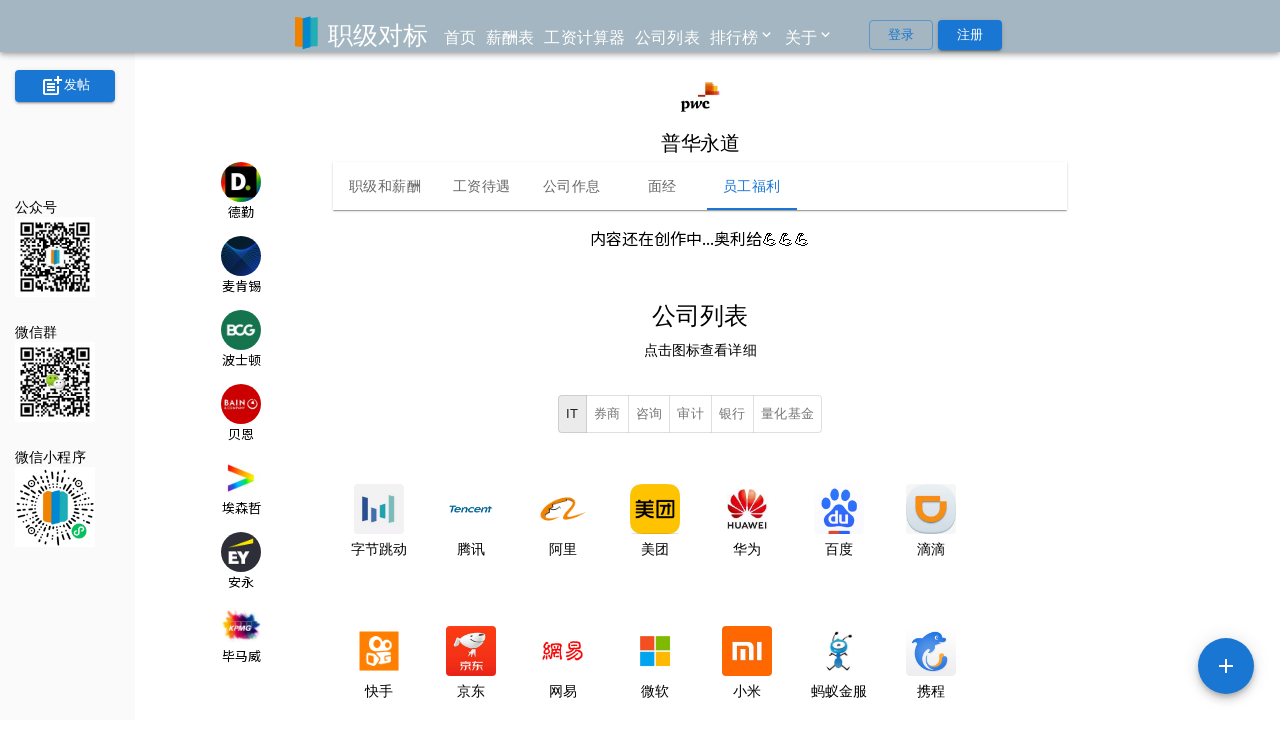

--- FILE ---
content_type: text/html; charset=utf-8
request_url: https://www.google.com/recaptcha/api2/aframe
body_size: 256
content:
<!DOCTYPE HTML><html><head><meta http-equiv="content-type" content="text/html; charset=UTF-8"></head><body><script nonce="WDW7jQgl3jww8wUavnoQLg">/** Anti-fraud and anti-abuse applications only. See google.com/recaptcha */ try{var clients={'sodar':'https://pagead2.googlesyndication.com/pagead/sodar?'};window.addEventListener("message",function(a){try{if(a.source===window.parent){var b=JSON.parse(a.data);var c=clients[b['id']];if(c){var d=document.createElement('img');d.src=c+b['params']+'&rc='+(localStorage.getItem("rc::a")?sessionStorage.getItem("rc::b"):"");window.document.body.appendChild(d);sessionStorage.setItem("rc::e",parseInt(sessionStorage.getItem("rc::e")||0)+1);localStorage.setItem("rc::h",'1768892889584');}}}catch(b){}});window.parent.postMessage("_grecaptcha_ready", "*");}catch(b){}</script></body></html>

--- FILE ---
content_type: text/css
request_url: https://duibiao.info/static/css/main.a0535628.chunk.css
body_size: 1084
content:
@import url(https://fonts.googleapis.com/css?family=Noto+Sans+SC);.App{text-align:center;min-height:1000px;min-width:250px}.App-logo{height:40vmin;pointer-events:none}@media (prefers-reduced-motion:no-preference){.App-logo{animation:App-logo-spin 20s linear infinite}}.App-header{background-color:#282c34;min-height:100vh;display:flex;flex-direction:column;align-items:center;justify-content:center;font-size:calc(10px + 2vmin);color:#fff}.App-link{color:#61dafb}.MuiAutocomplete-listbox li{min-height:25px!important}@keyframes App-logo-spin{0%{transform:rotate(0deg)}to{transform:rotate(1turn)}}.ql-container{min-height:200px}::-webkit-scrollbar{-webkit-appearance:none;height:5px;width:5px}::-webkit-scrollbar-thumb{border-radius:3px;background-color:rgba(0,0,0,.5);-webkit-box-shadow:0 0 1px hsla(0,0%,100%,.5)}.threadCard_root__A1yUd{text-align:left;cursor:pointer;max-height:160px;display:flex;flex-direction:column;position:relative;border:none;border-bottom:1px solid #d3d3d3}.threadCard_title__pgSCN{text-overflow:ellipsis;white-space:nowrap}.threadCard_moreInfoRight__3snOZ{font-size:.725rem;padding-right:10px;text-align:right;padding-top:4px}.threadCard_moreInfo__NGZFn{font-size:.725rem;padding-left:4px;padding-top:4px}.threadCard_outlineIcon__3GRDC{width:.7em;color:grey;padding-left:8px}.threadCard_chipRoot__1MgUR{display:flex;overflow-x:scroll}.threadCard_content__29H68{padding:8px 8px 0}.threadCard_categoryText__CJ_eD{font-size:.8rem;margin-bottom:4px}.threadCard_action__2GcSW{padding:0;flex:1 1}body{margin:0;font-family:"Noto Sans SC",-apple-system,BlinkMacSystemFont,"Segoe UI","Roboto","Oxygen","Ubuntu","Cantarell","Fira Sans","Droid Sans","Helvetica Neue",sans-serif;-webkit-font-smoothing:antialiased;-moz-osx-font-smoothing:grayscale}code{font-family:source-code-pro,Menlo,Monaco,Consolas,"Courier New",monospace}.MuiTableCell-root.MuiTableCell-paddingCheckbox{display:none}.rich-text>img{max-width:100%}p{display:block;margin-block-start:.5em;margin-block-end:.5em;margin-inline-start:0;margin-inline-end:0}.duibiao-watermark,.MuiTableContainer-root,canvas{background-image:url(https://s3.amazonaws.com/duibiao.static/images/logo/site_name_transparent_sm.png);background-repeat:no-repeat;background-position:100% 100%}
/*# sourceMappingURL=main.a0535628.chunk.css.map */

--- FILE ---
content_type: text/javascript
request_url: https://duibiao.info/static/js/7.0346d6b7.chunk.js
body_size: 8922
content:
/*! For license information please see 7.0346d6b7.chunk.js.LICENSE.txt */
(this.webpackJsonpzhaozhun=this.webpackJsonpzhaozhun||[]).push([[7],{672:function(t,e,o){"use strict";o.d(e,"a",(function(){return Ot}));var n=o(591),i=o(567);const r=["click","dblclick"],s=["enter","leave"],a=r.concat(s);function d(t,e,o){if(t.listened)switch(e.type){case"mousemove":case"mouseout":!function(t,e){if(!t.moveListened)return;let o;"mousemove"===e.type&&(o=h(t.elements,e));const n=t.hovered;t.hovered=o,function(t,e,o){const{previous:n,element:i}=e;n&&n!==i&&l(n.options.leave||t.listeners.leave,n,o);i&&i!==n&&l(i.options.enter||t.listeners.enter,i,o)}(t,{previous:n,element:o},e)}(t,e);break;case"click":!function(t,e,o){const n=t.listeners,i=h(t.elements,e);if(i){const t=i.options,r=t.dblclick||n.dblclick,s=t.click||n.click;i.clickTimeout?(clearTimeout(i.clickTimeout),delete i.clickTimeout,l(r,i,e)):r?i.clickTimeout=setTimeout((()=>{delete i.clickTimeout,l(s,i,e)}),o.dblClickSpeed):l(s,i,e)}}(t,e,o)}}function l(t,e,o){Object(i.d)(t,[e.$context,o])}function h(t,e){let o=Number.POSITIVE_INFINITY;return t.filter((t=>t.options.display&&t.inRange(e.x,e.y))).reduce(((t,n)=>{const r=n.getCenterPoint(),s=Object(i.T)(e,r);return s<o?(t=[n],o=s):s===o&&t.push(n),t}),[]).sort(((t,e)=>t._index-e._index)).slice(0,1)[0]}function c(t,e,o){const n=function(t,e){const o=t.axis,n=t.id,r=o+"ScaleID",s={min:Object(i.Xb)(t.min,Number.NEGATIVE_INFINITY),max:Object(i.Xb)(t.max,Number.POSITIVE_INFINITY)};for(const i of e)i.scaleID===n?x(i,t,["value","endValue"],s):i[r]===n&&x(i,t,[o+"Min",o+"Max",o+"Value"],s);return s}(e,o);let r=u(e,n,"min","suggestedMin");r=u(e,n,"max","suggestedMax")||r,r&&"function"===typeof e.handleTickRangeOptions&&e.handleTickRangeOptions()}function u(t,e,o,n){if(Object(i.Ib)(e[o])&&!function(t,e,o){return Object(i.Lb)(t[e])||Object(i.Lb)(t[o])}(t.options,o,n)){const n=t[o]!==e[o];return t[o]=e[o],n}}function b(t,e){for(const o of["scaleID","xScaleID","yScaleID"])t[o]&&!e[t[o]]&&f(t,o)&&console.warn(`No scale found with id '${t[o]}' for annotation '${t.id}'`)}function f(t,e){if("scaleID"===e)return!0;const o=e.charAt(0);for(const n of["Min","Max","Value"])if(Object(i.Lb)(t[o+n]))return!0;return!1}function x(t,e,o,n){for(const r of o){const o=t[r];if(Object(i.Lb)(o)){const t=e.parse(o);n.min=Math.min(n.min,t),n.max=Math.max(n.max,t)}}}const y=.001,p=(t,e,o)=>Math.min(o,Math.max(e,t));function g(t,e,o){for(const n of Object.keys(t))t[n]=p(t[n],e,o);return t}function w(t,e,o,n){let{x:i,y:r,width:s,height:a}=o;const d=n/2;return t>=i-d-y&&t<=i+s+d+y&&e>=r-d-y&&e<=r+a+d+y}function m(t,e){const{x:o,y:n}=t.getProps(["x","y"],e);return{x:o,y:n}}const v=(t,e)=>e>t||t.length>e.length&&t.substr(0,e.length)===e;const S=t=>"string"===typeof t&&t.endsWith("%"),O=t=>p(parseFloat(t)/100,0,1);function j(t,e){return"start"===e?0:"end"===e?t:S(e)?O(e)*t:t/2}function M(t,e){return"number"===typeof e?e:S(e)?O(e)*t:t}function C(t){return Object(i.Kb)(t)?{x:Object(i.Xb)(t.x,"center"),y:Object(i.Xb)(t.y,"center")}:{x:t=Object(i.Xb)(t,"center"),y:t}}function k(t){return t&&(Object(i.Lb)(t.xValue)||Object(i.Lb)(t.yValue))}const D=new Map;function P(t){if(t&&"object"===typeof t){const e=t.toString();return"[object HTMLImageElement]"===e||"[object HTMLCanvasElement]"===e}}function W(t,e,o){if(o){const n=e.getCenterPoint();t.translate(n.x,n.y),t.rotate(Object(i.Vb)(o)),t.translate(-n.x,-n.y)}}function I(t,e){if(e&&e.borderWidth)return t.lineCap=e.borderCapStyle,t.setLineDash(e.borderDash),t.lineDashOffset=e.borderDashOffset,t.lineJoin=e.borderJoinStyle,t.lineWidth=e.borderWidth,t.strokeStyle=e.borderColor,!0}function A(t,e){t.shadowColor=e.backgroundShadowColor,t.shadowBlur=e.shadowBlur,t.shadowOffsetX=e.shadowOffsetX,t.shadowOffsetY=e.shadowOffsetY}function T(t,e){const o=e.content;if(P(o))return{width:M(o.width,e.width),height:M(o.height,e.height)};const n=Object(i.p)(e.font),r=e.textStrokeWidth,s=Object(i.Cb)(o)?o:[o],a=s.join()+n.string+r+(t._measureText?"-spriting":"");if(!D.has(a)){t.save(),t.font=n.string;const e=s.length;let o=0;for(let n=0;n<e;n++){const e=s[n];o=Math.max(o,t.measureText(e).width+r)}t.restore();const i=e*n.lineHeight+r;D.set(a,{width:o,height:i})}return D.get(a)}function R(t,e,o){const{x:n,y:r,width:s,height:a}=e;t.save(),A(t,o);const d=I(t,o);t.fillStyle=o.backgroundColor,t.beginPath(),Object(i.xb)(t,{x:n,y:r,w:s,h:a,radius:g(Object(i.zb)(Object(i.Xb)(o.cornerRadius,o.borderRadius)),0,Math.min(s,a)/2)}),t.closePath(),t.fill(),d&&(t.shadowColor=o.borderShadowColor,t.stroke()),t.restore()}function X(t,e,o){const n=o.content;if(P(n))return void t.drawImage(n,e.x,e.y,e.width,e.height);const r=Object(i.Cb)(n)?n:[n],s=Object(i.p)(o.font),a=s.lineHeight,d=function(t,e){const{x:o,width:n}=t,i=e.textAlign;return"center"===i?o+n/2:"end"===i||"right"===i?o+n:o}(e,o),l=e.y+a/2+o.textStrokeWidth/2;t.save(),t.font=s.string,t.textBaseline="middle",t.textAlign=o.textAlign,function(t,e){if(e.textStrokeWidth>0)return t.lineJoin="round",t.miterLimit=2,t.lineWidth=e.textStrokeWidth,t.strokeStyle=e.textStrokeColor,!0}(t,o)&&r.forEach(((e,o)=>t.strokeText(e,d,l+o*a))),t.fillStyle=o.color,r.forEach(((e,o)=>t.fillText(e,d,l+o*a))),t.restore()}function E(t){const{x:e,y:o,width:n,height:i}=t;return{x:e+n/2,y:o+i/2}}function Y(t,e,o){const n=Math.cos(o),i=Math.sin(o),r=e.x,s=e.y;return{x:r+n*(t.x-r)-i*(t.y-s),y:s+i*(t.x-r)+n*(t.y-s)}}function V(t,e,o){return e="number"===typeof e?e:t.parse(e),Object(i.Ib)(e)?t.getPixelForValue(e):o}function L(t,e){if(t){const o=V(t,e.min,e.start),n=V(t,e.max,e.end);return{start:Math.min(o,n),end:Math.max(o,n)}}return{start:e.start,end:e.end}}function z(t,e){const{chartArea:o,scales:n}=t,i=n[e.xScaleID],r=n[e.yScaleID];let s=o.width/2,a=o.height/2;return i&&(s=V(i,e.xValue,s)),r&&(a=V(r,e.yValue,a)),{x:s,y:a}}function H(t,e){const o=t.scales[e.xScaleID],n=t.scales[e.yScaleID];let{top:i,left:r,bottom:s,right:a}=t.chartArea;if(!o&&!n)return{};const d=L(o,{min:e.xMin,max:e.xMax,start:r,end:a});r=d.start,a=d.end;const l=L(n,{min:e.yMin,max:e.yMax,start:i,end:s});return i=l.start,s=l.end,{x:r,y:i,x2:a,y2:s,width:a-r,height:s-i}}function N(t,e){if(!k(e)){const o=H(t,e),n=E(o);let i=e.radius;return i&&!isNaN(i)||(i=Math.min(o.width,o.height)/2,e.radius=i),{x:n.x+e.xAdjust,y:n.y+e.yAdjust,width:2*i,height:2*i}}return function(t,e){const o=z(t,e);return{x:o.x+e.xAdjust,y:o.y+e.yAdjust,width:2*e.radius,height:2*e.radius}}(t,e)}class _ extends n.c{inRange(t,e,o){const{x:n,y:r}=Y({x:t,y:e},this.getCenterPoint(o),Object(i.Vb)(-this.options.rotation));return w(n,r,this.getProps(["x","y","width","height"],o),this.options.borderWidth)}getCenterPoint(t){return E(this.getProps(["x","y","width","height"],t))}draw(t){t.save(),W(t,this,this.options.rotation),R(t,this,this.options),t.restore()}drawLabel(t){const{x:e,y:o,width:n,height:r,options:s}=this,{label:a,borderWidth:d}=s,l=d/2,h=C(a.position),c=Object(i.l)(a.padding),u=T(t,a),b={x:B(this,u,h,c),y:$(this,u,h,c),width:u.width,height:u.height};t.save(),W(t,this,a.rotation),t.beginPath(),t.rect(e+l+c.left,o+l+c.top,n-d-c.width,r-d-c.height),t.clip(),X(t,b,a),t.restore()}resolveElementProperties(t,e){return H(t,e)}}function B(t,e,o,n){const{x:i,x2:r,width:s,options:a}=t,{xAdjust:d,borderWidth:l}=a.label;return J({start:i,end:r,size:s},{position:o.x,padding:{start:n.left,end:n.right},adjust:d,borderWidth:l,size:e.width})}function $(t,e,o,n){const{y:i,y2:r,height:s,options:a}=t,{yAdjust:d,borderWidth:l}=a.label;return J({start:i,end:r,size:s},{position:o.y,padding:{start:n.top,end:n.bottom},adjust:d,borderWidth:l,size:e.height})}function J(t,e){const{start:o,end:n}=t,{position:i,padding:{start:r,end:s},adjust:a,borderWidth:d}=e;return o+d/2+a+r+j(n-d-o-r-s-e.size,i)}_.id="boxAnnotation",_.defaults={adjustScaleRange:!0,backgroundShadowColor:"transparent",borderCapStyle:"butt",borderDash:[],borderDashOffset:0,borderJoinStyle:"miter",borderRadius:0,borderShadowColor:"transparent",borderWidth:1,cornerRadius:void 0,display:!0,label:{borderWidth:void 0,color:"black",content:null,drawTime:void 0,enabled:!1,font:{family:void 0,lineHeight:void 0,size:void 0,style:void 0,weight:"bold"},height:void 0,padding:6,position:"center",rotation:void 0,textAlign:"start",textStrokeColor:void 0,textStrokeWidth:0,xAdjust:0,yAdjust:0,width:void 0},rotation:0,shadowBlur:0,shadowOffsetX:0,shadowOffsetY:0,xMax:void 0,xMin:void 0,xScaleID:"x",yMax:void 0,yMin:void 0,yScaleID:"y"},_.defaultRoutes={borderColor:"color",backgroundColor:"color"},_.descriptors={label:{_fallback:!0}};const q=(t,e,o)=>({x:t.x+o*(e.x-t.x),y:t.y+o*(e.y-t.y)}),K=(t,e,o)=>q(e,o,Math.abs((t-e.y)/(o.y-e.y))).x,F=(t,e,o)=>q(e,o,Math.abs((t-e.x)/(o.x-e.x))).y,U=t=>t*t,G=.001;function Q(t,e){let{x:o,y:n,x2:i,y2:r}=t,{top:s,right:a,bottom:d,left:l}=e;return!(o<l&&i<l||o>a&&i>a||n<s&&r<s||n>d&&r>d)}function Z(t,e,o){let{x:n,y:i}=t,{top:r,right:s,bottom:a,left:d}=o;return n<d&&(i=F(d,{x:n,y:i},e),n=d),n>s&&(i=F(s,{x:n,y:i},e),n=s),i<r&&(n=K(r,{x:n,y:i},e),i=r),i>a&&(n=K(a,{x:n,y:i},e),i=a),{x:n,y:i}}class tt extends n.c{intersects(t,e){let o=arguments.length>2&&void 0!==arguments[2]?arguments[2]:G,n=arguments.length>3?arguments[3]:void 0;const{x:i,y:r,x2:s,y2:a}=this.getProps(["x","y","x2","y2"],n),d=s-i,l=a-r,h=U(d)+U(l),c=0===h?-1:((t-i)*d+(e-r)*l)/h;let u,b;return c<0?(u=i,b=r):c>1?(u=s,b=a):(u=i+c*d,b=r+c*l),U(t-u)+U(e-b)<=o}labelIsVisible(t,e){const o=this.options.label;return!(!o||!o.enabled)&&(!e||Q(this.getProps(["x","y","x2","y2"],t),e))}isOnLabel(t,e,o){if(!this.labelIsVisible(o))return!1;const{labelX:n,labelY:i,labelWidth:r,labelHeight:s,labelRotation:a}=this.getProps(["labelX","labelY","labelWidth","labelHeight","labelRotation"],o),{x:d,y:l}=Y({x:t,y:e},{x:n,y:i},-a),h=this.options.label.borderWidth/2||0,c=r/2+h,u=s/2+h;return d>=n-c-G&&d<=n+c+G&&l>=i-u-G&&l<=i+u+G}inRange(t,e,o){const n=U(this.options.borderWidth/2);return this.intersects(t,e,n,o)||this.isOnLabel(t,e,o)}getCenterPoint(){return{x:(this.x2+this.x)/2,y:(this.y2+this.y)/2}}draw(t){const{x:e,y:o,x2:n,y2:i,options:r}=this;if(t.save(),!I(t,r))return t.restore();A(t,r);const s=Math.atan2(i-o,n-e),a=Math.sqrt(Math.pow(n-e,2)+Math.pow(i-o,2)),{startOpts:d,endOpts:l,startAdjust:h,endAdjust:c}=function(t){const e=t.options,o=e.arrowHeads&&e.arrowHeads.start,n=e.arrowHeads&&e.arrowHeads.end;return{startOpts:o,endOpts:n,startAdjust:it(t,o),endAdjust:it(t,n)}}(this);t.translate(e,o),t.rotate(s),t.beginPath(),t.moveTo(0+h,0),t.lineTo(a-c,0),t.shadowColor=r.borderShadowColor,t.stroke(),rt(t,0,h,d),rt(t,a,-c,l),t.restore()}drawLabel(t,e){if(!this.labelIsVisible(!1,e))return;const{labelX:o,labelY:n,labelWidth:i,labelHeight:r,labelRotation:s,labelPadding:a,labelTextSize:d,options:{label:l}}=this;t.save(),t.translate(o,n),t.rotate(s);R(t,{x:-i/2,y:-r/2,width:i,height:r},l);X(t,{x:-i/2+a.left+l.borderWidth/2,y:-r/2+a.top+l.borderWidth/2,width:d.width,height:d.height},l),t.restore()}resolveElementProperties(t,e){const o=t.scales[e.scaleID];let n,r,{top:s,left:a,bottom:d,right:l}=t.chartArea;if(o)n=V(o,e.value,NaN),r=V(o,e.endValue,n),o.isHorizontal()?(a=n,l=r):(s=n,d=r);else{const o=t.scales[e.xScaleID],n=t.scales[e.yScaleID];o&&(a=V(o,e.xMin,a),l=V(o,e.xMax,l)),n&&(s=V(n,e.yMin,s),d=V(n,e.yMax,d))}const h=Q({x:a,y:s,x2:l,y2:d},t.chartArea)?function(t,e,o){const{x:n,y:i}=Z(t,e,o),{x:r,y:s}=Z(e,t,o);return{x:n,y:i,x2:r,y2:s,width:Math.abs(r-n),height:Math.abs(s-i)}}({x:a,y:s},{x:l,y:d},t.chartArea):{x:a,y:s,x2:l,y2:d,width:Math.abs(l-a),height:Math.abs(d-s)},c=e.label;return c&&c.content?function(t,e,o){const{padding:n,xPadding:r,yPadding:s,borderWidth:a}=o,d=function(t,e,o){let n=t;(e||o)&&(n={x:e||6,y:o||6});return Object(i.l)(n)}(n,r,s),l=T(e.ctx,o),h=l.width+d.width+a,c=l.height+d.height+a,u=function(t,e,o,n){const{width:r,height:s,padding:a}=o,{xAdjust:d,yAdjust:l}=e,h={x:t.x,y:t.y},c={x:t.x2,y:t.y2},u="auto"===e.rotation?function(t){const{x:e,y:o,x2:n,y2:r}=t,s=Math.atan2(r-o,n-e);return s>i.q/2?s-i.q:s<i.q/-2?s+i.q:s}(t):Object(i.Vb)(e.rotation),b=function(t,e,o){const n=Math.cos(o),i=Math.sin(o);return{w:Math.abs(t*n)+Math.abs(e*i),h:Math.abs(t*i)+Math.abs(e*n)}}(r,s,u),f=function(t,e,o,n){let i;const r=function(t,e){const{x:o,x2:n,y:i,y2:r}=t,s=Math.min(i,r)-e.top,a=Math.min(o,n)-e.left,d=e.bottom-Math.max(i,r),l=e.right-Math.max(o,n);return{x:Math.min(a,l),y:Math.min(s,d),dx:a<=l?1:-1,dy:s<=d?1:-1}}(t,n);i="start"===e.position?ot({w:t.x2-t.x,h:t.y2-t.y},o,e,r):"end"===e.position?1-ot({w:t.x-t.x2,h:t.y-t.y2},o,e,r):j(1,e.position);return i}(t,e,{labelSize:b,padding:a},n),x=q(h,c,f),y={size:b.w,min:n.left,max:n.right,padding:a.left},p={size:b.h,min:n.top,max:n.bottom,padding:a.top};return{x:nt(x.x,y)+d,y:nt(x.y,p)+l,width:r,height:s,rotation:u}}(t,o,{width:h,height:c,padding:d},e.chartArea);return t.labelX=u.x,t.labelY=u.y,t.labelWidth=u.width,t.labelHeight=u.height,t.labelRotation=u.rotation,t.labelPadding=d,t.labelTextSize=l,t}(h,t,c):h}}tt.id="lineAnnotation";const et={backgroundColor:void 0,backgroundShadowColor:void 0,borderColor:void 0,borderDash:void 0,borderDashOffset:void 0,borderShadowColor:void 0,borderWidth:void 0,enabled:void 0,fill:void 0,length:void 0,shadowBlur:void 0,shadowOffsetX:void 0,shadowOffsetY:void 0,width:void 0};function ot(t,e,o,n){const{labelSize:i,padding:r}=e,s=t.w*n.dx,a=t.h*n.dy,d=s>0&&(i.w/2+r.left-n.x)/s,l=a>0&&(i.h/2+r.top-n.y)/a;return p(Math.max(d,l),0,.25)}function nt(t,e){const{size:o,min:n,max:i,padding:r}=e,s=o/2;return o>i-n?(i+n)/2:(n>=t-r-s&&(t=n+r+s),i<=t+r+s&&(t=i-r-s),t)}function it(t,e){if(!e||!e.enabled)return 0;const{length:o,width:n}=e,i=t.options.borderWidth/2,r={x:o,y:n+i},s={x:0,y:i};return Math.abs(K(0,r,s))}function rt(t,e,o,n){if(!n||!n.enabled)return;const{length:i,width:r,fill:s,backgroundColor:a,borderColor:d}=n,l=Math.abs(e-i)+o;t.beginPath(),A(t,n),I(t,n),t.moveTo(l,-r),t.lineTo(e+o,0),t.lineTo(l,r),!0===s?(t.fillStyle=a||d,t.closePath(),t.fill(),t.shadowColor="transparent"):t.shadowColor=n.borderShadowColor,t.stroke()}tt.defaults={adjustScaleRange:!0,arrowHeads:{enabled:!1,end:Object.assign({},et),fill:!1,length:12,start:Object.assign({},et),width:6},borderDash:[],borderDashOffset:0,borderShadowColor:"transparent",borderWidth:2,display:!0,endValue:void 0,label:{backgroundColor:"rgba(0,0,0,0.8)",backgroundShadowColor:"transparent",borderCapStyle:"butt",borderColor:"black",borderDash:[],borderDashOffset:0,borderJoinStyle:"miter",borderRadius:6,borderShadowColor:"transparent",borderWidth:0,color:"#fff",content:null,cornerRadius:void 0,drawTime:void 0,enabled:!1,font:{family:void 0,lineHeight:void 0,size:void 0,style:void 0,weight:"bold"},height:void 0,padding:6,position:"center",rotation:0,shadowBlur:0,shadowOffsetX:0,shadowOffsetY:0,textAlign:"center",textStrokeColor:void 0,textStrokeWidth:0,width:void 0,xAdjust:0,xPadding:void 0,yAdjust:0,yPadding:void 0},scaleID:void 0,shadowBlur:0,shadowOffsetX:0,shadowOffsetY:0,value:void 0,xMax:void 0,xMin:void 0,xScaleID:"x",yMax:void 0,yMin:void 0,yScaleID:"y"},tt.descriptors={arrowHeads:{start:{_fallback:!0},end:{_fallback:!0},_fallback:!0}},tt.defaultRoutes={borderColor:"color"};class st extends n.c{inRange(t,e,o){return function(t,e,o,n){const{width:r,height:s}=e,a=e.getCenterPoint(!0),d=r/2,l=s/2;if(d<=0||l<=0)return!1;const h=Object(i.Vb)(o||0),c=n/2||0,u=Math.cos(h),b=Math.sin(h),f=Math.pow(u*(t.x-a.x)+b*(t.y-a.y),2),x=Math.pow(b*(t.x-a.x)-u*(t.y-a.y),2);return f/Math.pow(d+c,2)+x/Math.pow(l+c,2)<=1.0001}({x:t,y:e},this.getProps(["width","height"],o),this.options.rotation,this.options.borderWidth)}getCenterPoint(t){return E(this.getProps(["x","y","width","height"],t))}draw(t){const{width:e,height:o,options:n}=this,r=this.getCenterPoint();t.save(),W(t,this,n.rotation),A(t,this.options),t.beginPath(),t.fillStyle=n.backgroundColor;const s=I(t,n);t.ellipse(r.x,r.y,o/2,e/2,i.q/2,0,2*i.q),t.fill(),s&&(t.shadowColor=n.borderShadowColor,t.stroke()),t.restore()}resolveElementProperties(t,e){return H(t,e)}}st.id="ellipseAnnotation",st.defaults={adjustScaleRange:!0,backgroundShadowColor:"transparent",borderDash:[],borderDashOffset:0,borderShadowColor:"transparent",borderWidth:1,display:!0,rotation:0,shadowBlur:0,shadowOffsetX:0,shadowOffsetY:0,xMax:void 0,xMin:void 0,xScaleID:"x",yMax:void 0,yMin:void 0,yScaleID:"y"},st.defaultRoutes={borderColor:"color",backgroundColor:"color"};class at extends n.c{inRange(t,e,o){const{x:n,y:r}=Y({x:t,y:e},this.getCenterPoint(o),Object(i.Vb)(-this.options.rotation));return w(n,r,this.getProps(["x","y","width","height"],o),this.options.borderWidth)}getCenterPoint(t){return E(this.getProps(["x","y","width","height"],t))}draw(t){if(!this.options.content)return;const{labelX:e,labelY:o,labelWidth:n,labelHeight:r,options:s}=this;t.save(),W(t,this,s.rotation),function(t,e){const{pointX:o,pointY:n,calloutPosition:r,options:s}=e;if(!r||e.inRange(o,n))return;const a=s.callout;t.save(),t.beginPath();const d=I(t,a);if(!d)return t.restore();const{separatorStart:l,separatorEnd:h}=function(t,e){const{x:o,y:n,width:i,height:r}=t,s=function(t,e){const{width:o,height:n,options:i}=t,r=i.callout.margin+i.borderWidth/2;if("right"===e)return o+r;if("bottom"===e)return n+r;return-r}(t,e);let a,d;"left"===e||"right"===e?(a={x:o+s,y:n},d={x:a.x,y:a.y+r}):(a={x:o,y:n+s},d={x:a.x+i,y:a.y});return{separatorStart:a,separatorEnd:d}}(e,r),{sideStart:c,sideEnd:u}=function(t,e,o){const{y:n,width:i,height:r,options:s}=t,a=s.callout.start,d=function(t,e){const o=e.side;if("left"===t||"top"===t)return-o;return o}(e,s.callout);let l,h;"left"===e||"right"===e?(l={x:o.x,y:n+M(r,a)},h={x:l.x+d,y:l.y}):(l={x:o.x+M(i,a),y:o.y},h={x:l.x,y:l.y+d});return{sideStart:l,sideEnd:h}}(e,r,l);(a.margin>0||0===s.borderWidth)&&(t.moveTo(l.x,l.y),t.lineTo(h.x,h.y));t.moveTo(c.x,c.y),t.lineTo(u.x,u.y);const b=Y({x:o,y:n},e.getCenterPoint(),Object(i.Vb)(-s.rotation));t.lineTo(b.x,b.y),t.stroke(),t.restore()}(t,this),R(t,this,s),X(t,{x:e,y:o,width:n,height:r},s),t.restore()}resolveElementProperties(t,e){const o=k(e)?z(t,e):E(H(t,e)),n=Object(i.l)(e.padding),r=T(t.ctx,e),s=function(t,e,o,n){const i=e.width+n.width+o.borderWidth,r=e.height+n.height+o.borderWidth,s=C(o.position);return{x:dt(t.x,i,o.xAdjust,s.x),y:dt(t.y,r,o.yAdjust,s.y),width:i,height:r}}(o,r,e,n),a=e.borderWidth/2,d={pointX:o.x,pointY:o.y,...s,labelX:s.x+n.left+a,labelY:s.y+n.top+a,labelWidth:r.width,labelHeight:r.height};return d.calloutPosition=e.callout.enabled&&function(t,e,o){const n=e.position;if("left"===n||"right"===n||"top"===n||"bottom"===n)return n;return function(t,e,o){const{x:n,y:r,width:s,height:a,pointX:d,pointY:l}=t,h={x:n+s/2,y:r+a/2},c=e.start,u=M(s,c),b=M(a,c),f=[n,n+u,n+u,n+s],x=[r+b,r+a,r,r+b],y=[];for(let p=0;p<4;p++){const t=Y({x:f[p],y:x[p]},h,Object(i.Vb)(o));y.push({position:lt[p],distance:Object(i.T)(t,{x:d,y:l})})}return y.sort(((t,e)=>t.distance-e.distance))[0].position}(t,e,o)}(d,e.callout,e.rotation),d}}function dt(t,e){let o=arguments.length>2&&void 0!==arguments[2]?arguments[2]:0;return t-j(e,arguments.length>3?arguments[3]:void 0)+o}at.id="labelAnnotation",at.defaults={adjustScaleRange:!0,backgroundColor:"transparent",backgroundShadowColor:"transparent",borderCapStyle:"butt",borderDash:[],borderDashOffset:0,borderJoinStyle:"miter",borderRadius:0,borderShadowColor:"transparent",borderWidth:0,callout:{borderCapStyle:"butt",borderColor:void 0,borderDash:[],borderDashOffset:0,borderJoinStyle:"miter",borderWidth:1,enabled:!1,margin:5,position:"auto",side:5,start:"50%"},color:"black",content:null,display:!0,font:{family:void 0,lineHeight:void 0,size:void 0,style:void 0,weight:void 0},height:void 0,padding:6,position:"center",rotation:0,shadowBlur:0,shadowOffsetX:0,shadowOffsetY:0,textAlign:"center",textStrokeColor:void 0,textStrokeWidth:0,width:void 0,xAdjust:0,xMax:void 0,xMin:void 0,xScaleID:"x",xValue:void 0,yAdjust:0,yMax:void 0,yMin:void 0,yScaleID:"y",yValue:void 0},at.defaultRoutes={borderColor:"color"};const lt=["left","bottom","top","right"];class ht extends n.c{inRange(t,e,o){const{width:n}=this.getProps(["width"],o);return function(t,e,o,n){if(!t||!e||o<=0)return!1;const i=n/2||0;return Math.pow(t.x-e.x,2)+Math.pow(t.y-e.y,2)<=Math.pow(o+i,2)}({x:t,y:e},this.getCenterPoint(o),n/2,this.options.borderWidth)}getCenterPoint(t){return m(this,t)}draw(t){const e=this.options,o=e.borderWidth;if(e.radius<.1)return;t.save(),t.fillStyle=e.backgroundColor,A(t,e);const n=I(t,e);e.borderWidth=0,Object(i.wb)(t,e,this.x,this.y),n&&!P(e.pointStyle)&&(t.shadowColor=e.borderShadowColor,t.stroke()),t.restore(),e.borderWidth=o}resolveElementProperties(t,e){return N(t,e)}}ht.id="pointAnnotation",ht.defaults={adjustScaleRange:!0,backgroundShadowColor:"transparent",borderDash:[],borderDashOffset:0,borderShadowColor:"transparent",borderWidth:1,display:!0,pointStyle:"circle",radius:10,rotation:0,shadowBlur:0,shadowOffsetX:0,shadowOffsetY:0,xAdjust:0,xMax:void 0,xMin:void 0,xScaleID:"x",xValue:void 0,yAdjust:0,yMax:void 0,yMin:void 0,yScaleID:"y",yValue:void 0},ht.defaultRoutes={borderColor:"color",backgroundColor:"color"};class ct extends n.c{inRange(t,e,o){return this.options.radius>=.1&&this.elements.length>1&&function(t,e,o,n){let i=!1,r=t[t.length-1].getProps(["bX","bY"],n);for(const s of t){const t=s.getProps(["bX","bY"],n);t.bY>o!==r.bY>o&&e<(r.bX-t.bX)*(o-t.bY)/(r.bY-t.bY)+t.bX&&(i=!i),r=t}return i}(this.elements,t,e,o)}getCenterPoint(t){return m(this,t)}draw(t){const{elements:e,options:o}=this;t.save(),t.beginPath(),t.fillStyle=o.backgroundColor,A(t,o);const n=I(t,o);let i=!0;for(const r of e)i?(t.moveTo(r.x,r.y),i=!1):t.lineTo(r.x,r.y);t.closePath(),t.fill(),n&&(t.shadowColor=o.borderShadowColor,t.stroke()),t.restore()}resolveElementProperties(t,e){const{x:o,y:n,width:r,height:s}=N(t,e),{sides:a,radius:d,rotation:l,borderWidth:h}=e,c=h/2,u=[],b=2*i.q/a;let f=l*i.Db;for(let i=0;i<a;i++,f+=b){const t=Math.sin(f),e=Math.cos(f);u.push({type:"point",optionScope:"point",properties:{x:o+t*d,y:n-e*d,bX:o+t*(d+c),bY:n-e*(d+c)}})}return{x:o,y:n,width:r,height:s,elements:u,initProperties:{x:o,y:n}}}}ct.id="polygonAnnotation",ct.defaults={adjustScaleRange:!0,backgroundShadowColor:"transparent",borderCapStyle:"butt",borderDash:[],borderDashOffset:0,borderJoinStyle:"miter",borderShadowColor:"transparent",borderWidth:1,display:!0,point:{radius:0},radius:10,rotation:0,shadowBlur:0,shadowOffsetX:0,shadowOffsetY:0,sides:3,xAdjust:0,xMax:void 0,xMin:void 0,xScaleID:"x",xValue:void 0,yAdjust:0,yMax:void 0,yMin:void 0,yScaleID:"y",yValue:void 0},ct.defaultRoutes={borderColor:"color",backgroundColor:"color"};const ut={box:_,ellipse:st,label:at,line:tt,point:ht,polygon:ct};Object.keys(ut).forEach((t=>{n.d.describe(`elements.${ut[t].id}`,{_fallback:"plugins.annotation"})}));const bt={update:Object.assign};function ft(){let t=arguments.length>0&&void 0!==arguments[0]?arguments[0]:"line";return ut[t]?t:(console.warn(`Unknown annotation type: '${t}', defaulting to 'line'`),"line")}function xt(t,e,o,r){const s=function(t,e,o){if("reset"===o||"none"===o||"resize"===o)return bt;return new n.a(t,e)}(t,o.animations,r),a=e.annotations,d=function(t,e){const o=e.length,n=t.length;if(n<o){const e=o-n;t.splice(n,0,...new Array(e))}else n>o&&t.splice(o,n-o);return t}(e.elements,a);for(let n=0;n<a.length;n++){const e=a[n],o=gt(d,n,e.type),r=e.setContext(vt(t,o,e)),l=o.resolveElementProperties(t,r);l.skip=yt(l),"elements"in l&&(pt(o,l,r,s),delete l.elements),Object(i.Lb)(o.x)||Object.assign(o,l),l.options=wt(r),s.update(o,l)}}function yt(t){return isNaN(t.x)||isNaN(t.y)}function pt(t,e,o,n){let{elements:i,initProperties:r}=e;const s=t.elements||(t.elements=[]);s.length=i.length;for(let a=0;a<i.length;a++){const t=i[a],e=t.properties,d=gt(s,a,t.type,r),l=o[t.optionScope].override(t);e.options=wt(l),n.update(d,e)}}function gt(t,e,o,n){const r=ut[ft(o)];let s=t[e];return s&&s instanceof r||(s=t[e]=new r,Object(i.Kb)(n)&&Object.assign(s,n)),s}function wt(t){const e=ut[ft(t.type)],o={};o.id=t.id,o.type=t.type,o.drawTime=t.drawTime,Object.assign(o,mt(t,e.defaults),mt(t,e.defaultRoutes));for(const n of a)o[n]=t[n];return o}function mt(t,e){const o={};for(const n of Object.keys(e)){const r=e[n],s=t[n];o[n]=Object(i.Kb)(r)?mt(s,r):s}return o}function vt(t,e,o){return e.$context||(e.$context=Object.assign(Object.create(t.getContext()),{element:e,id:o.id,type:"annotation"}))}const St=new Map;var Ot={id:"annotation",version:"1.4.0",afterRegister(){n.b.register(ut),function(t,e,o){let n=!(arguments.length>3&&void 0!==arguments[3])||arguments[3];const i=o.split(".");let r=0;for(const s of e.split(".")){const a=i[r++];if(parseInt(s,10)<parseInt(a,10))break;if(v(a,s)){if(n)throw new Error(`${t} v${o} is not supported. v${e} or newer is required.`);return!1}}return!0}("chart.js","3.7",n.b.version,!1)||(console.warn("chartjs-plugin-annotation has known issues with chart.js versions prior to 3.7, please consider upgrading."),n.b.defaults.set("elements.lineAnnotation",{callout:{},font:{},padding:6}))},afterUnregister(){n.b.unregister(ut)},beforeInit(t){St.set(t,{annotations:[],elements:[],visibleElements:[],listeners:{},listened:!1,moveListened:!1})},beforeUpdate(t,e,o){const n=St.get(t).annotations=[];let r=o.annotations;Object(i.Kb)(r)?Object.keys(r).forEach((t=>{const e=r[t];Object(i.Kb)(e)&&(e.id=t,n.push(e))})):Object(i.Cb)(r)&&n.push(...r),function(t,e){for(const o of t)b(o,e)}(n,t.scales)},afterDataLimits(t,e){const o=St.get(t);c(0,e.scale,o.annotations.filter((t=>t.display&&t.adjustScaleRange)))},afterUpdate(t,e,o){const n=St.get(t);!function(t,e,o){e.listened=!1,e.moveListened=!1,a.forEach((t=>{"function"===typeof o[t]?(e.listened=!0,e.listeners[t]=o[t]):Object(i.Lb)(e.listeners[t])&&delete e.listeners[t]})),s.forEach((t=>{"function"===typeof o[t]&&(e.moveListened=!0)})),e.listened&&e.moveListened||e.annotations.forEach((t=>{e.listened||r.forEach((o=>{"function"===typeof t[o]&&(e.listened=!0)})),e.moveListened||s.forEach((o=>{"function"===typeof t[o]&&(e.listened=!0,e.moveListened=!0)}))}))}(0,n,o),xt(t,n,o,e.mode),n.visibleElements=n.elements.filter((t=>!t.skip&&t.options.display))},beforeDatasetsDraw(t,e,o){jt(t,"beforeDatasetsDraw",o.clip)},afterDatasetsDraw(t,e,o){jt(t,"afterDatasetsDraw",o.clip)},beforeDraw(t,e,o){jt(t,"beforeDraw",o.clip)},afterDraw(t,e,o){jt(t,"afterDraw",o.clip)},beforeEvent(t,e,o){d(St.get(t),e.event,o)},destroy(t){St.delete(t)},_getState:t=>St.get(t),defaults:{animations:{numbers:{properties:["x","y","x2","y2","width","height","pointX","pointY","labelX","labelY","labelWidth","labelHeight","radius"],type:"number"}},clip:!0,dblClickSpeed:350,drawTime:"afterDatasetsDraw",label:{drawTime:null}},descriptors:{_indexable:!1,_scriptable:t=>!a.includes(t),annotations:{_allKeys:!1,_fallback:(t,e)=>`elements.${ut[ft(e.type)].id}`}},additionalOptionScopes:[""]};function jt(t,e,o){const{ctx:n,chartArea:r}=t,{visibleElements:s}=St.get(t);o&&Object(i.m)(n,r),Mt(n,s,e),function(t,e,o){for(const n of e)Object(i.Cb)(n.elements)&&Mt(t,n.elements,o)}(n,s,e),o&&Object(i.o)(n),s.forEach((t=>{if(!("drawLabel"in t))return;const o=t.options.label;o&&o.enabled&&o.content&&(o.drawTime||t.options.drawTime)===e&&t.drawLabel(n,r)}))}function Mt(t,e,o){for(const n of e)n.options.drawTime===o&&n.draw(t)}}}]);
//# sourceMappingURL=7.0346d6b7.chunk.js.map

--- FILE ---
content_type: text/javascript
request_url: https://duibiao.info/static/js/11.f9ee12e8.chunk.js
body_size: 21974
content:
/*! For license information please see 11.f9ee12e8.chunk.js.LICENSE.txt */
(this.webpackJsonpzhaozhun=this.webpackJsonpzhaozhun||[]).push([[11],{572:function(e,t,n){"use strict";n.d(t,"a",(function(){return r}));const r=["IT","\u5238\u5546","\u54a8\u8be2","\u5ba1\u8ba1","\u94f6\u884c","\u91cf\u5316\u57fa\u91d1"]},577:function(e,t,n){"use strict";var r=n(0),a=n.n(r),o=n(95),i=n(126),l=n(250),c=n(208),s=n(456),u=n(32),d=n(256),p=n(28),f=n(47),y=n(23),b=n(255),v=n(558),h=n(552),m=n(547),j=n(450),g=n(1);const O={PaperProps:{style:{maxHeight:296,width:150}}};var x=e=>Object(g.jsxs)(v.a,{variant:"standard",size:"small",style:{minWidth:96,marginRight:20},children:[Object(g.jsx)(h.a,{id:"demo-simple-select-standard-label",children:e.label}),Object(g.jsxs)(m.a,{labelId:e.id+"-"+e.label,id:e.id,style:{marginTop:19},onChange:e.handleFilterChange,MenuProps:O,children:[Object(g.jsx)(j.a,{value:"",children:"--"}),e.items.map((e=>Object(g.jsx)(j.a,{value:e,children:e})))]})]}),w=n(41),_=n(77),k=n(586),S=n(587),T=n(585),E=n(565),R=n(588),N=n(594);var C=e=>Object(g.jsxs)(T.a,{children:[Object(g.jsx)(E.a,{children:e.label}),Object(g.jsxs)(E.a,{align:"right",children:["\xa5 ",e.data[0]]}),Object(g.jsxs)(E.a,{align:"right",children:["\xa5 ",e.data[1]]})]});var P=e=>Object(g.jsx)(o.a,{sx:{width:"100%",display:"none"},children:Object(g.jsxs)(k.a,{size:"small",sx:{width:"100%"},"aria-label":"simple table",children:[Object(g.jsx)(S.a,{children:Object(g.jsxs)(T.a,{style:{backgroundColor:N.a.A200},children:[Object(g.jsx)(E.a,{style:{width:"60%"},children:"\u65e5\u5e38\u751f\u6d3b\u6210\u672c"}),Object(g.jsx)(E.a,{align:"right",style:{width:"20%"},children:"\u5e73\u5747\u6570"}),Object(g.jsx)(E.a,{align:"right",style:{width:"20%"},children:"\u8303\u56f4"})]})}),Object(g.jsxs)(R.a,{children:[Object(g.jsx)(C,{label:"\u5355\u4eba\u9910",data:e.cityExpense.mealInexpensive}),Object(g.jsx)(C,{label:"\u53cc\u4eba\u7ecf\u6d4e\u9910",data:e.cityExpense.mealForTwoMidRangeThreeCourse}),Object(g.jsx)(C,{label:"\u4e00\u5ba4\u4e00\u5385\u516c\u5bd3\u6708\u79df",data:e.cityExpense.apartmentRentOneBedroom}),Object(g.jsx)(C,{label:"\u5e02\u4e2d\u5fc3\u8d2d\u623f\u5e73\u65b9\u82f1\u5c3a/\u5143",data:e.cityExpense.pricePerSquareFeet}),Object(g.jsx)(C,{label:"\u516c\u4ea4\u8f66\u5355\u7a0b\u7968",data:e.cityExpense.transportationOneWayTickets}),Object(g.jsx)(C,{label:"\u7535\u5f71\u7968",data:e.cityExpense.movieTicket}),Object(g.jsx)(C,{label:"\u4e00\u6253\u86cb",data:e.cityExpense.eggDozen}),Object(g.jsx)(C,{label:"\u4e00\u5347\u725b\u5976",data:e.cityExpense.milkGallon}),Object(g.jsx)(C,{label:"\u4e00\u65a4\u725b\u8089",data:e.cityExpense.beefPound}),Object(g.jsx)(C,{label:"\u4e00\u65a4\u82f9\u679c",data:e.cityExpense.applesPounds})]})]})});t.a=e=>{var t;const n=Object(p.e)(f.e),r=Object(p.e)(f.d),v=Object(p.e)(f.c),[h,m]=a.a.useState(),[j,O]=a.a.useState(e.location||""),[k,S]=a.a.useState(e.companyName),T=Object(p.e)((t=>{var n;return(null===t||void 0===t||null===(n=t.forumState)||void 0===n?void 0:n.categoryFeeds[e.ugcType])||{startIndex:0}})),E=Object(p.d)(),[R,N]=a.a.useState(T.startIndex),{data:C}=Object(w.h)({ugcType:e.ugcType,companyName:k,start:R,location:j,title:e.title,level:e.level},{skip:null===R});a.a.useEffect((()=>{C&&C.next!==T.startIndex&&E(Object(_.a)({categoryId:e.ugcType,feedType:"categoryFeeds",startIndex:void 0===(null===C||void 0===C?void 0:C.next)?0:null===C||void 0===C?void 0:C.next,feeds:[...(null===T||void 0===T?void 0:T.feeds)||[],...null===C||void 0===C?void 0:C.threads]}))}),[C]),a.a.useEffect((()=>{E(Object(_.a)({categoryId:e.ugcType,feedType:"categoryFeeds",startIndex:0,feeds:[]}))}),[k,j]);return Object(g.jsxs)(o.a,{style:{margin:"5px"},children:[Object(g.jsxs)(i.a,{container:!0,spacing:1,children:[Object(g.jsxs)(i.a,{xs:12,container:!0,style:{marginTop:15,marginBottom:5,display:e.showFilters?"inherit":"none"},children:[Object(g.jsx)(l.a,{id:"location",autoComplete:!0,autoHighlight:!0,openOnFocus:!0,style:{marginRight:20},sx:{width:300},filterOptions:(e,t)=>Object(y.i)(e,t,["name","name_e","pinyin","country"]),options:r,getOptionLabel:e=>`${e.name} ${e.country} (${e.name_e})`,onChange:(e,t)=>{(e=>{const t=v.find((t=>t.name_e.toLowerCase()===((null===e||void 0===e?void 0:e.name_e)||"").toLowerCase()));if(null!=e&&null!=t)return m(t),void O((null===e||void 0===e?void 0:e.name)||"");m(void 0),O((null===e||void 0===e?void 0:e.name)||"")})(t)},noOptionsText:"\u6682\u65e0\u9009\u9879",renderInput:e=>Object(g.jsx)(c.a,{...e,label:"\u9009\u62e9\u57ce\u5e02/\u5730\u533a",variant:"standard",inputProps:{...e.inputProps},required:!0})}),Object(g.jsx)(x,{id:"company-filter",handleFilterChange:e=>{S(e.target.value)},label:"\u9009\u62e9\u516c\u53f8",items:Object.keys((null===n||void 0===n?void 0:n.IT)||{})})]}),null!=h&&Object(g.jsx)(P,{cityExpense:h}),T.feeds&&(null===(t=T.feeds)||void 0===t?void 0:t.map(((t,n)=>Object(g.jsx)(a.a.Fragment,{children:Object(g.jsx)(i.a,{item:!0,sm:"small"===e.size?12:6,xs:12,style:{position:"relative"},children:null!=t.id&&Object(g.jsx)(b.a,{thread:t,showCategory:!0})})},t.id))))]}),Object(g.jsx)(d.a,{onEnter:()=>N(T.startIndex)}),null!==(null===T||void 0===T?void 0:T.startIndex)?Object(g.jsx)(s.a,{style:{marginTop:40}}):Object(g.jsx)(u.a,{style:{marginTop:40},variant:"subtitle1",align:"center",children:"\u6ca1\u6709\u66f4\u591a\u5185\u5bb9\u4e86"})]})}},585:function(e,t,n){"use strict";var r=n(2),a=n(4),o=n(0),i=n(7),l=n(168),c=n(15),s=n(252),u=n(169),d=n(8),p=n(125),f=n(112);function y(e){return Object(f.a)("MuiTableRow",e)}var b=Object(p.a)("MuiTableRow",["root","selected","hover","head","footer"]),v=n(1);const h=["className","component","hover","selected"],m=Object(d.a)("tr",{name:"MuiTableRow",slot:"Root",overridesResolver:(e,t)=>{const{ownerState:n}=e;return[t.root,n.head&&t.head,n.footer&&t.footer]}})((e=>{let{theme:t}=e;return{color:"inherit",display:"table-row",verticalAlign:"middle",outline:0,[`&.${b.hover}:hover`]:{backgroundColor:(t.vars||t).palette.action.hover},[`&.${b.selected}`]:{backgroundColor:t.vars?`rgba(${t.vars.palette.primary.mainChannel} / ${t.vars.palette.action.selectedOpacity})`:Object(c.alpha)(t.palette.primary.main,t.palette.action.selectedOpacity),"&:hover":{backgroundColor:t.vars?`rgba(${t.vars.palette.primary.mainChannel} / calc(${t.vars.palette.action.selectedOpacity} + ${t.vars.palette.action.hoverOpacity}))`:Object(c.alpha)(t.palette.primary.main,t.palette.action.selectedOpacity+t.palette.action.hoverOpacity)}}}})),j="tr",g=o.forwardRef((function(e,t){const n=Object(u.a)({props:e,name:"MuiTableRow"}),{className:c,component:d=j,hover:p=!1,selected:f=!1}=n,b=Object(a.a)(n,h),g=o.useContext(s.a),O=Object(r.a)({},n,{component:d,hover:p,selected:f,head:g&&"head"===g.variant,footer:g&&"footer"===g.variant}),x=(e=>{const{classes:t,selected:n,hover:r,head:a,footer:o}=e,i={root:["root",n&&"selected",r&&"hover",a&&"head",o&&"footer"]};return Object(l.a)(i,y,t)})(O);return Object(v.jsx)(m,Object(r.a)({as:d,ref:t,className:Object(i.a)(x.root,c),role:d===j?null:"row",ownerState:O},b))}));t.a=g},586:function(e,t,n){"use strict";var r=n(4),a=n(2),o=n(0),i=n(7),l=n(168),c=n(254),s=n(169),u=n(8),d=n(125),p=n(112);function f(e){return Object(p.a)("MuiTable",e)}Object(d.a)("MuiTable",["root","stickyHeader"]);var y=n(1);const b=["className","component","padding","size","stickyHeader"],v=Object(u.a)("table",{name:"MuiTable",slot:"Root",overridesResolver:(e,t)=>{const{ownerState:n}=e;return[t.root,n.stickyHeader&&t.stickyHeader]}})((e=>{let{theme:t,ownerState:n}=e;return Object(a.a)({display:"table",width:"100%",borderCollapse:"collapse",borderSpacing:0,"& caption":Object(a.a)({},t.typography.body2,{padding:t.spacing(2),color:(t.vars||t).palette.text.secondary,textAlign:"left",captionSide:"bottom"})},n.stickyHeader&&{borderCollapse:"separate"})})),h="table",m=o.forwardRef((function(e,t){const n=Object(s.a)({props:e,name:"MuiTable"}),{className:u,component:d=h,padding:p="normal",size:m="medium",stickyHeader:j=!1}=n,g=Object(r.a)(n,b),O=Object(a.a)({},n,{component:d,padding:p,size:m,stickyHeader:j}),x=(e=>{const{classes:t,stickyHeader:n}=e,r={root:["root",n&&"stickyHeader"]};return Object(l.a)(r,f,t)})(O),w=o.useMemo((()=>({padding:p,size:m,stickyHeader:j})),[p,m,j]);return Object(y.jsx)(c.a.Provider,{value:w,children:Object(y.jsx)(v,Object(a.a)({as:d,role:d===h?null:"table",ref:t,className:Object(i.a)(x.root,u),ownerState:O},g))})}));t.a=m},587:function(e,t,n){"use strict";var r=n(2),a=n(4),o=n(0),i=n(7),l=n(168),c=n(252),s=n(169),u=n(8),d=n(125),p=n(112);function f(e){return Object(p.a)("MuiTableHead",e)}Object(d.a)("MuiTableHead",["root"]);var y=n(1);const b=["className","component"],v=Object(u.a)("thead",{name:"MuiTableHead",slot:"Root",overridesResolver:(e,t)=>t.root})({display:"table-header-group"}),h={variant:"head"},m="thead",j=o.forwardRef((function(e,t){const n=Object(s.a)({props:e,name:"MuiTableHead"}),{className:o,component:u=m}=n,d=Object(a.a)(n,b),p=Object(r.a)({},n,{component:u}),j=(e=>{const{classes:t}=e;return Object(l.a)({root:["root"]},f,t)})(p);return Object(y.jsx)(c.a.Provider,{value:h,children:Object(y.jsx)(v,Object(r.a)({as:u,className:Object(i.a)(j.root,o),ref:t,role:u===m?null:"rowgroup",ownerState:p},d))})}));t.a=j},588:function(e,t,n){"use strict";var r=n(2),a=n(4),o=n(0),i=n(7),l=n(168),c=n(252),s=n(169),u=n(8),d=n(125),p=n(112);function f(e){return Object(p.a)("MuiTableBody",e)}Object(d.a)("MuiTableBody",["root"]);var y=n(1);const b=["className","component"],v=Object(u.a)("tbody",{name:"MuiTableBody",slot:"Root",overridesResolver:(e,t)=>t.root})({display:"table-row-group"}),h={variant:"body"},m="tbody",j=o.forwardRef((function(e,t){const n=Object(s.a)({props:e,name:"MuiTableBody"}),{className:o,component:u=m}=n,d=Object(a.a)(n,b),p=Object(r.a)({},n,{component:u}),j=(e=>{const{classes:t}=e;return Object(l.a)({root:["root"]},f,t)})(p);return Object(y.jsx)(c.a.Provider,{value:h,children:Object(y.jsx)(v,Object(r.a)({className:Object(i.a)(j.root,o),as:u,ref:t,role:u===m?null:"rowgroup",ownerState:p},d))})}));t.a=j},594:function(e,t,n){"use strict";t.a={50:"#eceff1",100:"#cfd8dc",200:"#b0bec5",300:"#90a4ae",400:"#78909c",500:"#607d8b",600:"#546e7a",700:"#455a64",800:"#37474f",900:"#263238",A100:"#cfd8dc",A200:"#b0bec5",A400:"#78909c",A700:"#455a64"}},629:function(e,t,n){"use strict";var r=n(0),a=n.n(r),o=n(571),i=n(95),l=n(591),c=n(672),s=n(28),u=n(23),d=n(47),p=n(1);l.b.register(c.a);t.a=e=>{let t=e.companyMetadata;const n=Object(s.e)(d.h),[r,l]=a.a.useState(Array()),[c,f]=a.a.useState(Array()),[y,b]=a.a.useState(Array()),[v,h]=a.a.useState(Array()),[m,j]=a.a.useState([]),[g,O]=a.a.useState(1e11),[x,w]=a.a.useState(0),[_,k]=a.a.useState(new Map),[S,T]=a.a.useState(new Map);a.a.useEffect((()=>{var r,a,o,i,c;if(!t)return;const s=null===n||void 0===n||null===(r=n[e.jobTitle])||void 0===r?void 0:r[e.companyName];if(null==s)return;let u=(null===(a=t.levels)||void 0===a||null===(o=a[e.jobTitle])||void 0===o?void 0:o.length)||0,d=new Map;null===(i=t.levels)||void 0===i||null===(c=i[e.jobTitle])||void 0===c||c.forEach(((e,t)=>{k(_.set(e.level,u-t)),T(d.set(u-t,e.level))}));const p=[],y=[],v=[],m=[],g=[];for(let e in s){let t=_.get(e);p.push({x:s[e].total_comp_mean,y:t,r:5}),m.push({x:s[e].total_comp_median,y:t,r:5}),y.push({x:s[e].total_comp_twenty_five_quantile,y:t,r:5}),v.push({x:s[e].total_comp_seventy_five_quantile,y:t,r:5}),g.push({type:"line",yMin:t,yMax:t,xMin:s[e].total_comp_twenty_five_quantile,xMax:s[e].total_comp_seventy_five_quantile,borderColor:"rgb(75, 192, 192, 0.5)",borderWidth:4}),g.push({type:"line",yMin:t,yMax:t,xMin:s[e].total_comp_mean,xMax:s[e].total_comp_median,borderColor:"rgb(75, 192, 192, 0.5)",borderWidth:4})}w(1e4*Math.floor(0)),O(1e4*Math.floor(1e7)),l(p),f(m),b(y),h(v),j(g)}),[t,n]);const E={datasets:[{label:"\u5e73\u5747\u6570",backgroundColor:"rgba(76, 175, 80, 1)",borderColor:"rgba(76, 175, 80, 0.1)",borderJoinStyle:"miter",pointHoverRadius:5,pointHoverBorderWidth:2,pointRadius:5,data:r},{label:"\u4e2d\u4f4d\u6570",backgroundColor:"rgba(241, 131, 5, 1)",borderColor:"rgba(241, 131, 5, 0.1)",borderJoinStyle:"miter",pointHoverRadius:5,pointHoverBorderWidth:2,pointRadius:5,data:c},{label:"\u4e0b\u56db\u5206\u4f4d\u6570",backgroundColor:"rgba(66, 165, 245, 1)",borderColor:"rgba(66, 165, 245, 0.4)",borderJoinStyle:"miter",pointHoverRadius:5,pointHoverBorderWidth:2,pointRadius:5,data:y},{label:"\u4e0a\u56db\u5206\u4f4d\u6570",backgroundColor:"rgba(255, 235, 59, 1)",borderColor:"rgba(255, 235, 59, 0.1)",borderJoinStyle:"miter",pointHoverRadius:5,pointHoverBorderWidth:2,pointRadius:5,data:v}]};return Object(p.jsx)(i.a,{style:{paddingBottom:"60px"},children:Object(p.jsx)(o.b,{type:"bubble",data:E,height:300,options:{animation:{duration:0},plugins:{annotation:{annotations:m},title:{display:!0,text:e.title,fontSize:20},tooltip:{displayColors:!1,callbacks:{label:function(e){var t;return[e.label,"\u5e74\u85aa: "+Object(u.a)((null===e||void 0===e||null===(t=e.raw)||void 0===t?void 0:t.x)||0,!1)]}}}},maintainAspectRatio:!0,aspectRatio:1,scales:{y:{ticks:{min:0,max:S.size+1,stepSize:1,callback:e=>S.get(e)}},x:{ticks:{suggestedMin:g-5e4,suggestedMax:x+5e4,callback:e=>(e/1e4).toFixed(1)+"\u4e07"}}}}})})}},630:function(e,t,n){"use strict";var r=n(0),a=n.n(r),o=n(571),i=n(95),l=n(28),c=n(23),s=n(47),u=n(1);const d=["#4caf50","#42a5f5","#ffeb3b"],p=["\u5de5\u8d44","\u5956\u91d1","\u671f\u6743\u80a1\u7968"];t.a=e=>{let t=e.companyMetadata;const n=Object(l.e)(s.h),[r,f]=a.a.useState({});return a.a.useEffect((()=>{var a,o,i;if(!t||!n)return;const l=null===n||void 0===n||null===(a=n[e.jobTitle])||void 0===a?void 0:a[e.companyName];if(null==l)return;const c=[{backgroundColor:d[0],label:p[0],data:[]},{backgroundColor:d[1],label:p[1],data:[]},{backgroundColor:d[2],label:p[2],data:[]}];let s=null===(o=t.levels)||void 0===o||null===(i=o[e.jobTitle])||void 0===i?void 0:i.map((e=>e.level));null===s||void 0===s||s.forEach((e=>{var t,n,r;c[0].data.push(null===(t=l[e])||void 0===t?void 0:t.base_median),c[1].data.push(null===(n=l[e])||void 0===n?void 0:n.bonus_median),c[2].data.push(null===(r=l[e])||void 0===r?void 0:r.stock_median)})),r.labels=s,r.datasets=c,f({labels:s,datasets:c})}),[t,n]),Object(u.jsx)(i.a,{style:{paddingBottom:"40px"},children:Object(u.jsx)(o.a,{type:"bar",data:r,height:300,options:{animation:{duration:0},plugins:{title:{display:!0,text:e.title,fontSize:20},tooltip:{displayColors:!1,callbacks:{label:function(e){return[p[e.datasetIndex]+": "+Object(c.a)(e.raw||0,!1)]}}}},maintainAspectRatio:!0,aspectRatio:1,scales:{x:{stacked:!0,ticks:{callback:n=>{var r,a,o;const i=null===t||void 0===t||null===(r=t.levels)||void 0===r||null===(a=r[e.jobTitle])||void 0===a||null===(o=a[n])||void 0===o?void 0:o.level;return i||n}}},y:{stacked:!0,ticks:{callback:e=>Object(c.a)(e||0,!1)}}}}})})}},631:function(e,t,n){"use strict";var r=n(0),a=n.n(r),o=n(571),i=n(95),l=n(673),c=n(674),s=n(28),u=n(23),d=n(47),p=n(1);const f=["#4caf50","#42a5f5","#ffeb3b"];t.a=e=>{var t,n;const r=Object(s.e)(d.g),{data:y={}}=Object(d.i)(d.a.salaryYOEDistribution);let b=e.companyMetadata;const[v,h]=a.a.useState({}),m=["\u5de5\u8d44","\u5956\u91d1","\u671f\u6743\u80a1\u7968"],[j,g]=a.a.useState((null===r||void 0===r||null===(t=r.degrees)||void 0===t?void 0:t[1])||"\u672c\u79d1");a.a.useEffect((()=>{var t,n;if(!b||!y)return;let r=[];for(let e=0;e<=20;e++)r.push(e+"\u5e74");let a={};a.labels=r;let o=null===y||void 0===y||null===(t=y[e.jobTitle])||void 0===t||null===(n=t[e.companyName])||void 0===n?void 0:n[j];const i=new Array(3);for(let e=0;e<i.length;e++){let t=[];if(null!=o)for(let e=0;e<=20;e++){let n=o[e.toString()];n&&n.base_median?t.push(n.base_median):t.push(0)}i[e]={label:m[e],backgroundColor:f[e],data:t}}a.datasets=i,h(a)}),[b,y,j]);return Object(p.jsxs)(i.a,{style:{paddingBottom:"40px"},children:[Object(p.jsx)(l.a,{exclusive:!0,size:"small",value:j,style:{margin:5},onChange:(e,t)=>{g(t||r.degrees[1])},children:null===r||void 0===r||null===(n=r.degrees)||void 0===n?void 0:n.map((e=>Object(p.jsx)(c.a,{value:e,children:e},e)))}),Object(p.jsx)(o.a,{type:"bar",data:v,height:300,options:{animation:{duration:0},plugins:{legend:{display:!0},title:{display:!0,text:j+e.title,fontSize:20},tooltip:{displayColors:!1,callbacks:{label:function(e){return[m[e.datasetIndex]+": "+Object(u.a)(e.raw||0,!1)]}}}},maintainAspectRatio:!0,aspectRatio:1,scales:{x:{stacked:!0,ticks:{callback:e=>e}},y:{stacked:!0,ticks:{callback:e=>Object(u.a)(e||0,!1)}}}}})]})}},659:function(e,t,n){"use strict";n.r(t);var r=n(0),a=n.n(r),o=n(95),i=n(32),l=n(673),c=n(674),s=n(451),u=n(172),d=n(28),p=n(47),f=n(572),y=n(23),b=n(25),v=n(1);t.default=()=>{const[e,t]=Object(r.useState)("IT"),n=Object(d.e)(p.e);return a.a.useEffect((()=>{window.scrollTo(0,0)}),[]),Object(v.jsxs)(o.a,{children:[Object(v.jsx)(i.a,{variant:"h5",align:"center",gutterBottom:!0,style:{marginTop:"50px"},children:"\u516c\u53f8\u5217\u8868"}),Object(v.jsx)(i.a,{variant:"body2",align:"center",gutterBottom:!0,style:{marginTop:5},children:"\u70b9\u51fb\u56fe\u6807\u67e5\u770b\u8be6\u7ec6"}),Object(v.jsx)(l.a,{exclusive:!0,size:"small",style:{marginRight:20,marginTop:30},value:e,onChange:(e,n)=>{t(n=n||"IT")},children:f.a.map((e=>Object(v.jsx)(c.a,{value:e,children:e})))}),Object(v.jsx)(o.a,{display:"flex",flexWrap:"wrap",children:Object.values((null===n||void 0===n?void 0:n[e])||{}).map((t=>Object(v.jsxs)(o.a,{p:2,style:{width:60},children:[Object(v.jsx)(s.a,{variant:"rounded",onClick:()=>b.a.push("/company/"+e+"/"+t.company_name),style:{cursor:"pointer",justifyContent:"center",display:"inline-flex",alignItems:"center",marginTop:"35px",width:"50px",height:"50px"},src:Object(y.m)(t.icon_name)}),Object(v.jsx)(i.a,{variant:"body2",align:"center",children:t.company_name})]})))}),Object(v.jsxs)(u.a,{children:[Object(v.jsx)("title",{children:"\u516c\u53f8\u5217\u8868 \uff5c \u804c\u7ea7\u5bf9\u6807"}),Object(v.jsx)("meta",{name:"description",content:"\u804c\u7ea7\u5bf9\u6807\u7f51\u7684\u516c\u53f8\u5217\u8868"}),Object(v.jsx)("meta",{property:"og:title",content:"\u516c\u53f8\u5217\u8868 \uff5c \u804c\u7ea7\u5bf9\u6807"})]})]})}},782:function(e,t,n){(function(t){"undefined"===typeof window&&(t.window={}),n(783),"undefined"===typeof webpackJsonpreact_tradingview_widget&&(t.webpackJsonpreact_tradingview_widget=window.webpackJsonpreact_tradingview_widget),n(784),e.exports=n(785)}).call(this,n(104))},783:function(e,t){!function(e){var t=window.webpackJsonpreact_tradingview_widget;window.webpackJsonpreact_tradingview_widget=function(n,o,i){for(var l,c,s,u=0,d=[];u<n.length;u++)c=n[u],r[c]&&d.push(r[c][0]),r[c]=0;for(l in o)Object.prototype.hasOwnProperty.call(o,l)&&(e[l]=o[l]);for(t&&t(n,o,i);d.length;)d.shift()();if(i)for(u=0;u<i.length;u++)s=a(a.s=i[u]);return s};var n={},r={2:0};function a(t){if(n[t])return n[t].exports;var r=n[t]={i:t,l:!1,exports:{}};return e[t].call(r.exports,r,r.exports,a),r.l=!0,r.exports}a.m=e,a.c=n,a.d=function(e,t,n){a.o(e,t)||Object.defineProperty(e,t,{configurable:!1,enumerable:!0,get:n})},a.n=function(e){var t=e&&e.__esModule?function(){return e.default}:function(){return e};return a.d(t,"a",t),t},a.o=function(e,t){return Object.prototype.hasOwnProperty.call(e,t)},a.p="",a.oe=function(e){throw console.error(e),e}}([])},784:function(e,t){webpackJsonpreact_tradingview_widget([0],[function(e,t){var n,r,a=e.exports={};function o(){throw new Error("setTimeout has not been defined")}function i(){throw new Error("clearTimeout has not been defined")}function l(e){if(n===setTimeout)return setTimeout(e,0);if((n===o||!n)&&setTimeout)return n=setTimeout,setTimeout(e,0);try{return n(e,0)}catch(t){try{return n.call(null,e,0)}catch(t){return n.call(this,e,0)}}}!function(){try{n="function"===typeof setTimeout?setTimeout:o}catch(e){n=o}try{r="function"===typeof clearTimeout?clearTimeout:i}catch(e){r=i}}();var c,s=[],u=!1,d=-1;function p(){u&&c&&(u=!1,c.length?s=c.concat(s):d=-1,s.length&&f())}function f(){if(!u){var e=l(p);u=!0;for(var t=s.length;t;){for(c=s,s=[];++d<t;)c&&c[d].run();d=-1,t=s.length}c=null,u=!1,function(e){if(r===clearTimeout)return clearTimeout(e);if((r===i||!r)&&clearTimeout)return r=clearTimeout,clearTimeout(e);try{return r(e)}catch(t){try{return r.call(null,e)}catch(t){return r.call(this,e)}}}(e)}}function y(e,t){this.fun=e,this.array=t}function b(){}a.nextTick=function(e){var t=new Array(arguments.length-1);if(arguments.length>1)for(var n=1;n<arguments.length;n++)t[n-1]=arguments[n];s.push(new y(e,t)),1!==s.length||u||l(f)},y.prototype.run=function(){this.fun.apply(null,this.array)},a.title="browser",a.browser=!0,a.env={},a.argv=[],a.version="",a.versions={},a.on=b,a.addListener=b,a.once=b,a.off=b,a.removeListener=b,a.removeAllListeners=b,a.emit=b,a.prependListener=b,a.prependOnceListener=b,a.listeners=function(e){return[]},a.binding=function(e){throw new Error("process.binding is not supported")},a.cwd=function(){return"/"},a.chdir=function(e){throw new Error("process.chdir is not supported")},a.umask=function(){return 0}},function(e,t,n){"use strict";function r(e){return function(){return e}}var a=function(){};a.thatReturns=r,a.thatReturnsFalse=r(!1),a.thatReturnsTrue=r(!0),a.thatReturnsNull=r(null),a.thatReturnsThis=function(){return this},a.thatReturnsArgument=function(e){return e},e.exports=a},function(e,t,n){"use strict";(function(t){var n=function(e){};"production"!==t.env.NODE_ENV&&(n=function(e){if(void 0===e)throw new Error("invariant requires an error message argument")}),e.exports=function(e,t,r,a,o,i,l,c){if(n(t),!e){var s;if(void 0===t)s=new Error("Minified exception occurred; use the non-minified dev environment for the full error message and additional helpful warnings.");else{var u=[r,a,o,i,l,c],d=0;(s=new Error(t.replace(/%s/g,(function(){return u[d++]})))).name="Invariant Violation"}throw s.framesToPop=1,s}}}).call(t,n(0))},function(e,t,n){"use strict";var r=Object.getOwnPropertySymbols,a=Object.prototype.hasOwnProperty,o=Object.prototype.propertyIsEnumerable;e.exports=function(){try{if(!Object.assign)return!1;var e=new String("abc");if(e[5]="de","5"===Object.getOwnPropertyNames(e)[0])return!1;for(var t={},n=0;n<10;n++)t["_"+String.fromCharCode(n)]=n;if("0123456789"!==Object.getOwnPropertyNames(t).map((function(e){return t[e]})).join(""))return!1;var r={};return"abcdefghijklmnopqrst".split("").forEach((function(e){r[e]=e})),"abcdefghijklmnopqrst"===Object.keys(Object.assign({},r)).join("")}catch(a){return!1}}()?Object.assign:function(e,t){for(var n,i,l=function(e){if(null===e||void 0===e)throw new TypeError("Object.assign cannot be called with null or undefined");return Object(e)}(e),c=1;c<arguments.length;c++){for(var s in n=Object(arguments[c]))a.call(n,s)&&(l[s]=n[s]);if(r){i=r(n);for(var u=0;u<i.length;u++)o.call(n,i[u])&&(l[i[u]]=n[i[u]])}}return l}},function(e,t,n){"use strict";(function(t){var r=n(1);if("production"!==t.env.NODE_ENV){var a=function(e){for(var t=arguments.length,n=Array(t>1?t-1:0),r=1;r<t;r++)n[r-1]=arguments[r];var a=0,o="Warning: "+e.replace(/%s/g,(function(){return n[a++]}));"undefined"!==typeof console&&console.error(o);try{throw new Error(o)}catch(i){}};r=function(e,t){if(void 0===t)throw new Error("`warning(condition, format, ...args)` requires a warning message argument");if(0!==t.indexOf("Failed Composite propType: ")&&!e){for(var n=arguments.length,r=Array(n>2?n-2:0),o=2;o<n;o++)r[o-2]=arguments[o];a.apply(void 0,[t].concat(r))}}}e.exports=r}).call(t,n(0))},function(e,t,n){"use strict";e.exports="SECRET_DO_NOT_PASS_THIS_OR_YOU_WILL_BE_FIRED"},function(e,t,n){"use strict";(function(t){var n={};"production"!==t.env.NODE_ENV&&Object.freeze(n),e.exports=n}).call(t,n(0))},function(e,t,n){"use strict";(function(t){if("production"!==t.env.NODE_ENV)var r=n(2),a=n(4),o=n(5),i={};e.exports=function(e,n,l,c,s){if("production"!==t.env.NODE_ENV)for(var u in e)if(e.hasOwnProperty(u)){var d;try{r("function"===typeof e[u],"%s: %s type `%s` is invalid; it must be a function, usually from the `prop-types` package, but received `%s`.",c||"React class",l,u,typeof e[u]),d=e[u](n,u,c,l,null,o)}catch(f){d=f}if(a(!d||d instanceof Error,"%s: type specification of %s `%s` is invalid; the type checker function must return `null` or an `Error` but returned a %s. You may have forgotten to pass an argument to the type checker creator (arrayOf, instanceOf, objectOf, oneOf, oneOfType, and shape all require an argument).",c||"React class",l,u,typeof d),d instanceof Error&&!(d.message in i)){i[d.message]=!0;var p=s?s():"";a(!1,"Failed %s type: %s%s",l,d.message,null!=p?p:"")}}}}).call(t,n(0))},,function(e,t,n){"use strict";(function(t){"production"===t.env.NODE_ENV?e.exports=n(10):e.exports=n(11)}).call(t,n(0))},function(e,t,n){"use strict";var r=n(3),a=n(6),o=n(1),i="function"===typeof Symbol&&Symbol.for,l=i?Symbol.for("react.element"):60103,c=i?Symbol.for("react.call"):60104,s=i?Symbol.for("react.return"):60105,u=i?Symbol.for("react.portal"):60106,d=i?Symbol.for("react.fragment"):60107,p="function"===typeof Symbol&&Symbol.iterator;function f(e){for(var t=arguments.length-1,n="Minified React error #"+e+"; visit http://facebook.github.io/react/docs/error-decoder.html?invariant="+e,r=0;r<t;r++)n+="&args[]="+encodeURIComponent(arguments[r+1]);throw(t=Error(n+" for the full message or use the non-minified dev environment for full errors and additional helpful warnings.")).name="Invariant Violation",t.framesToPop=1,t}var y={isMounted:function(){return!1},enqueueForceUpdate:function(){},enqueueReplaceState:function(){},enqueueSetState:function(){}};function b(e,t,n){this.props=e,this.context=t,this.refs=a,this.updater=n||y}function v(e,t,n){this.props=e,this.context=t,this.refs=a,this.updater=n||y}function h(){}b.prototype.isReactComponent={},b.prototype.setState=function(e,t){"object"!==typeof e&&"function"!==typeof e&&null!=e&&f("85"),this.updater.enqueueSetState(this,e,t,"setState")},b.prototype.forceUpdate=function(e){this.updater.enqueueForceUpdate(this,e,"forceUpdate")},h.prototype=b.prototype;var m=v.prototype=new h;function j(e,t,n){this.props=e,this.context=t,this.refs=a,this.updater=n||y}m.constructor=v,r(m,b.prototype),m.isPureReactComponent=!0;var g=j.prototype=new h;g.constructor=j,r(g,b.prototype),g.unstable_isAsyncReactComponent=!0,g.render=function(){return this.props.children};var O={current:null},x=Object.prototype.hasOwnProperty,w={key:!0,ref:!0,__self:!0,__source:!0};function _(e,t,n){var r,a={},o=null,i=null;if(null!=t)for(r in void 0!==t.ref&&(i=t.ref),void 0!==t.key&&(o=""+t.key),t)x.call(t,r)&&!w.hasOwnProperty(r)&&(a[r]=t[r]);var c=arguments.length-2;if(1===c)a.children=n;else if(1<c){for(var s=Array(c),u=0;u<c;u++)s[u]=arguments[u+2];a.children=s}if(e&&e.defaultProps)for(r in c=e.defaultProps)void 0===a[r]&&(a[r]=c[r]);return{$$typeof:l,type:e,key:o,ref:i,props:a,_owner:O.current}}function k(e){return"object"===typeof e&&null!==e&&e.$$typeof===l}var S=/\/+/g,T=[];function E(e,t,n,r){if(T.length){var a=T.pop();return a.result=e,a.keyPrefix=t,a.func=n,a.context=r,a.count=0,a}return{result:e,keyPrefix:t,func:n,context:r,count:0}}function R(e){e.result=null,e.keyPrefix=null,e.func=null,e.context=null,e.count=0,10>T.length&&T.push(e)}function N(e,t,n,r){var a=typeof e;"undefined"!==a&&"boolean"!==a||(e=null);var o=!1;if(null===e)o=!0;else switch(a){case"string":case"number":o=!0;break;case"object":switch(e.$$typeof){case l:case c:case s:case u:o=!0}}if(o)return n(r,e,""===t?"."+C(e,0):t),1;if(o=0,t=""===t?".":t+":",Array.isArray(e))for(var i=0;i<e.length;i++){var d=t+C(a=e[i],i);o+=N(a,d,n,r)}else if(null===e||"undefined"===typeof e?d=null:d="function"===typeof(d=p&&e[p]||e["@@iterator"])?d:null,"function"===typeof d)for(e=d.call(e),i=0;!(a=e.next()).done;)o+=N(a=a.value,d=t+C(a,i++),n,r);else"object"===a&&f("31","[object Object]"===(n=""+e)?"object with keys {"+Object.keys(e).join(", ")+"}":n,"");return o}function C(e,t){return"object"===typeof e&&null!==e&&null!=e.key?function(e){var t={"=":"=0",":":"=2"};return"$"+(""+e).replace(/[=:]/g,(function(e){return t[e]}))}(e.key):t.toString(36)}function P(e,t){e.func.call(e.context,t,e.count++)}function I(e,t,n){var r=e.result,a=e.keyPrefix;e=e.func.call(e.context,t,e.count++),Array.isArray(e)?A(e,r,n,o.thatReturnsArgument):null!=e&&(k(e)&&(t=a+(!e.key||t&&t.key===e.key?"":(""+e.key).replace(S,"$&/")+"/")+n,e={$$typeof:l,type:e.type,key:t,ref:e.ref,props:e.props,_owner:e._owner}),r.push(e))}function A(e,t,n,r,a){var o="";null!=n&&(o=(""+n).replace(S,"$&/")+"/"),t=E(t,o,r,a),null==e||N(e,"",I,t),R(t)}var D={Children:{map:function(e,t,n){if(null==e)return e;var r=[];return A(e,r,null,t,n),r},forEach:function(e,t,n){if(null==e)return e;t=E(null,null,t,n),null==e||N(e,"",P,t),R(t)},count:function(e){return null==e?0:N(e,"",o.thatReturnsNull,null)},toArray:function(e){var t=[];return A(e,t,null,o.thatReturnsArgument),t},only:function(e){return k(e)||f("143"),e}},Component:b,PureComponent:v,unstable_AsyncComponent:j,Fragment:d,createElement:_,cloneElement:function(e,t,n){var a=r({},e.props),o=e.key,i=e.ref,c=e._owner;if(null!=t){if(void 0!==t.ref&&(i=t.ref,c=O.current),void 0!==t.key&&(o=""+t.key),e.type&&e.type.defaultProps)var s=e.type.defaultProps;for(u in t)x.call(t,u)&&!w.hasOwnProperty(u)&&(a[u]=void 0===t[u]&&void 0!==s?s[u]:t[u])}var u=arguments.length-2;if(1===u)a.children=n;else if(1<u){s=Array(u);for(var d=0;d<u;d++)s[d]=arguments[d+2];a.children=s}return{$$typeof:l,type:e.type,key:o,ref:i,props:a,_owner:c}},createFactory:function(e){var t=_.bind(null,e);return t.type=e,t},isValidElement:k,version:"16.2.0",__SECRET_INTERNALS_DO_NOT_USE_OR_YOU_WILL_BE_FIRED:{ReactCurrentOwner:O,assign:r}},M=Object.freeze({default:D}),$=M&&D||M;e.exports=$.default?$.default:$},function(e,t,n){"use strict";(function(t){"production"!==t.env.NODE_ENV&&function(){var t=n(3),r=n(6),a=n(2),o=n(4),i=n(1),l=n(7),c="function"===typeof Symbol&&Symbol.for,s=c?Symbol.for("react.element"):60103,u=c?Symbol.for("react.call"):60104,d=c?Symbol.for("react.return"):60105,p=c?Symbol.for("react.portal"):60106,f=c?Symbol.for("react.fragment"):60107,y="function"===typeof Symbol&&Symbol.iterator;function b(e){if(null===e||"undefined"===typeof e)return null;var t=y&&e[y]||e["@@iterator"];return"function"===typeof t?t:null}var v,h=function(e){for(var t=arguments.length,n=Array(t>1?t-1:0),r=1;r<t;r++)n[r-1]=arguments[r];var a=0,o="Warning: "+e.replace(/%s/g,(function(){return n[a++]}));"undefined"!==typeof console&&console.warn(o);try{throw new Error(o)}catch(i){}};v=function(e,t){if(void 0===t)throw new Error("`warning(condition, format, ...args)` requires a warning message argument");if(!e){for(var n=arguments.length,r=Array(n>2?n-2:0),a=2;a<n;a++)r[a-2]=arguments[a];h.apply(void 0,[t].concat(r))}};var m=v,j={};function g(e,t){var n=e.constructor,r=n&&(n.displayName||n.name)||"ReactClass",a=r+"."+t;j[a]||(o(!1,"%s(...): Can only update a mounted or mounting component. This usually means you called %s() on an unmounted component. This is a no-op.\n\nPlease check the code for the %s component.",t,t,r),j[a]=!0)}var O={isMounted:function(e){return!1},enqueueForceUpdate:function(e,t,n){g(e,"forceUpdate")},enqueueReplaceState:function(e,t,n,r){g(e,"replaceState")},enqueueSetState:function(e,t,n,r){g(e,"setState")}};function x(e,t,n){this.props=e,this.context=t,this.refs=r,this.updater=n||O}x.prototype.isReactComponent={},x.prototype.setState=function(e,t){"object"!==typeof e&&"function"!==typeof e&&null!=e&&a(!1,"setState(...): takes an object of state variables to update or a function which returns an object of state variables."),this.updater.enqueueSetState(this,e,t,"setState")},x.prototype.forceUpdate=function(e){this.updater.enqueueForceUpdate(this,e,"forceUpdate")};var w={isMounted:["isMounted","Instead, make sure to clean up subscriptions and pending requests in componentWillUnmount to prevent memory leaks."],replaceState:["replaceState","Refactor your code to use setState instead (see https://github.com/facebook/react/issues/3236)."]},_=function(e,t){Object.defineProperty(x.prototype,e,{get:function(){m(!1,"%s(...) is deprecated in plain JavaScript React classes. %s",t[0],t[1])}})};for(var k in w)w.hasOwnProperty(k)&&_(k,w[k]);function S(e,t,n){this.props=e,this.context=t,this.refs=r,this.updater=n||O}function T(){}T.prototype=x.prototype;var E=S.prototype=new T;function R(e,t,n){this.props=e,this.context=t,this.refs=r,this.updater=n||O}E.constructor=S,t(E,x.prototype),E.isPureReactComponent=!0;var N=R.prototype=new T;N.constructor=R,t(N,x.prototype),N.unstable_isAsyncReactComponent=!0,N.render=function(){return this.props.children};var C,P,I={current:null},A=Object.prototype.hasOwnProperty,D={key:!0,ref:!0,__self:!0,__source:!0};function M(e){if(A.call(e,"ref")){var t=Object.getOwnPropertyDescriptor(e,"ref").get;if(t&&t.isReactWarning)return!1}return void 0!==e.ref}function $(e){if(A.call(e,"key")){var t=Object.getOwnPropertyDescriptor(e,"key").get;if(t&&t.isReactWarning)return!1}return void 0!==e.key}var L=function(e,t,n,r,a,o,i){var l={$$typeof:s,type:e,key:t,ref:n,props:i,_owner:o,_store:{}};return Object.defineProperty(l._store,"validated",{configurable:!1,enumerable:!1,writable:!0,value:!1}),Object.defineProperty(l,"_self",{configurable:!1,enumerable:!1,writable:!1,value:r}),Object.defineProperty(l,"_source",{configurable:!1,enumerable:!1,writable:!1,value:a}),Object.freeze&&(Object.freeze(l.props),Object.freeze(l)),l};function z(e,t,n){var r,a={},i=null,l=null,c=null,u=null;if(null!=t)for(r in M(t)&&(l=t.ref),$(t)&&(i=""+t.key),c=void 0===t.__self?null:t.__self,u=void 0===t.__source?null:t.__source,t)A.call(t,r)&&!D.hasOwnProperty(r)&&(a[r]=t[r]);var d=arguments.length-2;if(1===d)a.children=n;else if(d>1){for(var p=Array(d),f=0;f<d;f++)p[f]=arguments[f+2];Object.freeze&&Object.freeze(p),a.children=p}if(e&&e.defaultProps){var y=e.defaultProps;for(r in y)void 0===a[r]&&(a[r]=y[r])}if((i||l)&&("undefined"===typeof a.$$typeof||a.$$typeof!==s)){var b="function"===typeof e?e.displayName||e.name||"Unknown":e;i&&function(e,t){var n=function(){C||(C=!0,o(!1,"%s: `key` is not a prop. Trying to access it will result in `undefined` being returned. If you need to access the same value within the child component, you should pass it as a different prop. (https://fb.me/react-special-props)",t))};n.isReactWarning=!0,Object.defineProperty(e,"key",{get:n,configurable:!0})}(a,b),l&&function(e,t){var n=function(){P||(P=!0,o(!1,"%s: `ref` is not a prop. Trying to access it will result in `undefined` being returned. If you need to access the same value within the child component, you should pass it as a different prop. (https://fb.me/react-special-props)",t))};n.isReactWarning=!0,Object.defineProperty(e,"ref",{get:n,configurable:!0})}(a,b)}return L(e,i,l,c,u,I.current,a)}function F(e,n,r){var a,o,i=t({},e.props),l=e.key,c=e.ref,s=e._self,u=e._source,d=e._owner;if(null!=n)for(a in M(n)&&(c=n.ref,d=I.current),$(n)&&(l=""+n.key),e.type&&e.type.defaultProps&&(o=e.type.defaultProps),n)A.call(n,a)&&!D.hasOwnProperty(a)&&(void 0===n[a]&&void 0!==o?i[a]=o[a]:i[a]=n[a]);var p=arguments.length-2;if(1===p)i.children=r;else if(p>1){for(var f=Array(p),y=0;y<p;y++)f[y]=arguments[y+2];i.children=f}return L(e.type,l,c,s,u,d,i)}function q(e){return"object"===typeof e&&null!==e&&e.$$typeof===s}var B={getCurrentStack:null,getStackAddendum:function(){var e=B.getCurrentStack;return e?e():null}};var H=!1,U=/\/+/g;function W(e){return(""+e).replace(U,"$&/")}var V=[];function J(e,t,n,r){if(V.length){var a=V.pop();return a.result=e,a.keyPrefix=t,a.func=n,a.context=r,a.count=0,a}return{result:e,keyPrefix:t,func:n,context:r,count:0}}function Y(e){e.result=null,e.keyPrefix=null,e.func=null,e.context=null,e.count=0,V.length<10&&V.push(e)}function K(e,t,n,r){var i=typeof e;"undefined"!==i&&"boolean"!==i||(e=null);var l,c=!1;if(null===e)c=!0;else switch(i){case"string":case"number":c=!0;break;case"object":switch(e.$$typeof){case s:case u:case d:case p:c=!0}}if(c)return n(r,e,""===t?"."+Q(e,0):t),1;var f=0,y=""===t?".":t+":";if(Array.isArray(e))for(var v=0;v<e.length;v++)f+=K(l=e[v],y+Q(l,v),n,r);else{var h=b(e);if("function"===typeof h){h===e.entries&&(o(H,"Using Maps as children is unsupported and will likely yield unexpected results. Convert it to a sequence/iterable of keyed ReactElements instead.%s",B.getStackAddendum()),H=!0);for(var m,j=h.call(e),g=0;!(m=j.next()).done;)f+=K(l=m.value,y+Q(l,g++),n,r)}else if("object"===i){var O;O=" If you meant to render a collection of children, use an array instead."+B.getStackAddendum();var x=""+e;a(!1,"Objects are not valid as a React child (found: %s).%s","[object Object]"===x?"object with keys {"+Object.keys(e).join(", ")+"}":x,O)}}return f}function G(e,t,n){return null==e?0:K(e,"",t,n)}function Q(e,t){return"object"===typeof e&&null!==e&&null!=e.key?function(e){var t={"=":"=0",":":"=2"};return"$"+(""+e).replace(/[=:]/g,(function(e){return t[e]}))}(e.key):t.toString(36)}function X(e,t,n){var r=e.func,a=e.context;r.call(a,t,e.count++)}function Z(e,t,n){var r,a,o=e.result,l=e.keyPrefix,c=e.func,s=e.context,u=c.call(s,t,e.count++);Array.isArray(u)?ee(u,o,n,i.thatReturnsArgument):null!=u&&(q(u)&&(r=u,a=l+(!u.key||t&&t.key===u.key?"":W(u.key)+"/")+n,u=L(r.type,a,r.ref,r._self,r._source,r._owner,r.props)),o.push(u))}function ee(e,t,n,r,a){var o="";null!=n&&(o=W(n)+"/");var i=J(t,o,r,a);G(e,Z,i),Y(i)}function te(e){var t=e.type;return"string"===typeof t?t:"function"===typeof t?t.displayName||t.name:null}var ne=null,re=!1,ae=function(){var e,t="";if(ne){var n=null==(e=ne)?"#empty":"string"===typeof e||"number"===typeof e?"#text":"string"===typeof e.type?e.type:e.type===f?"React.Fragment":e.type.displayName||e.type.name||"Unknown",r=ne._owner;t+=function(e,t,n){return"\n    in "+(e||"Unknown")+(t?" (at "+t.fileName.replace(/^.*[\\\/]/,"")+":"+t.lineNumber+")":n?" (created by "+n+")":"")}(n,ne._source,r&&te(r))}return t+=B.getStackAddendum()||""},oe=new Map([["children",!0],["key",!0]]);function ie(){if(I.current){var e=te(I.current);if(e)return"\n\nCheck the render method of `"+e+"`."}return""}var le={};function ce(e,t){if(e._store&&!e._store.validated&&null==e.key){e._store.validated=!0;var n=function(e){var t=ie();if(!t){var n="string"===typeof e?e:e.displayName||e.name;n&&(t="\n\nCheck the top-level render call using <"+n+">.")}return t}(t);if(!le[n]){le[n]=!0;var r="";e&&e._owner&&e._owner!==I.current&&(r=" It was passed a child from "+te(e._owner)+"."),ne=e,o(!1,'Each child in an array or iterator should have a unique "key" prop.%s%s See https://fb.me/react-warning-keys for more information.%s',n,r,ae()),ne=null}}}function se(e,t){if("object"===typeof e)if(Array.isArray(e))for(var n=0;n<e.length;n++){var r=e[n];q(r)&&ce(r,t)}else if(q(e))e._store&&(e._store.validated=!0);else if(e){var a=b(e);if("function"===typeof a&&a!==e.entries)for(var o,i=a.call(e);!(o=i.next()).done;)q(o.value)&&ce(o.value,t)}}function ue(e){var t=e.type;if("function"===typeof t){var n=t.displayName||t.name,r=t.propTypes;r?(ne=e,l(r,e.props,"prop",n,ae),ne=null):void 0===t.PropTypes||re||(re=!0,o(!1,"Component %s declared `PropTypes` instead of `propTypes`. Did you misspell the property assignment?",n||"Unknown")),"function"===typeof t.getDefaultProps&&o(t.getDefaultProps.isReactClassApproved,"getDefaultProps is only used on classic React.createClass definitions. Use a static property named `defaultProps` instead.")}}function de(e,t,n){var r="string"===typeof e||"function"===typeof e||"symbol"===typeof e||"number"===typeof e;if(!r){var a="";(void 0===e||"object"===typeof e&&null!==e&&0===Object.keys(e).length)&&(a+=" You likely forgot to export your component from the file it's defined in, or you might have mixed up default and named imports.");var i=function(e){if(null!==e&&void 0!==e&&void 0!==e.__source){var t=e.__source;return"\n\nCheck your code at "+t.fileName.replace(/^.*[\\\/]/,"")+":"+t.lineNumber+"."}return""}(t);a+=i||ie(),a+=ae()||"",o(!1,"React.createElement: type is invalid -- expected a string (for built-in components) or a class/function (for composite components) but got: %s.%s",null==e?e:typeof e,a)}var l=z.apply(this,arguments);if(null==l)return l;if(r)for(var c=2;c<arguments.length;c++)se(arguments[c],e);return"symbol"===typeof e&&e===f?function(e){ne=e;var t=!0,n=!1,r=void 0;try{for(var a,i=Object.keys(e.props)[Symbol.iterator]();!(t=(a=i.next()).done);t=!0){var l=a.value;if(!oe.has(l)){o(!1,"Invalid prop `%s` supplied to `React.Fragment`. React.Fragment can only have `key` and `children` props.%s",l,ae());break}}}catch(c){n=!0,r=c}finally{try{!t&&i.return&&i.return()}finally{if(n)throw r}}null!==e.ref&&o(!1,"Invalid attribute `ref` supplied to `React.Fragment`.%s",ae()),ne=null}(l):ue(l),l}var pe={Children:{map:function(e,t,n){if(null==e)return e;var r=[];return ee(e,r,null,t,n),r},forEach:function(e,t,n){if(null==e)return e;var r=J(null,null,t,n);G(e,X,r),Y(r)},count:function(e,t){return G(e,i.thatReturnsNull,null)},toArray:function(e){var t=[];return ee(e,t,null,i.thatReturnsArgument),t},only:function(e){return q(e)||a(!1,"React.Children.only expected to receive a single React element child."),e}},Component:x,PureComponent:S,unstable_AsyncComponent:R,Fragment:f,createElement:de,cloneElement:function(e,t,n){for(var r=F.apply(this,arguments),a=2;a<arguments.length;a++)se(arguments[a],r.type);return ue(r),r},createFactory:function(e){var t=de.bind(null,e);return t.type=e,Object.defineProperty(t,"type",{enumerable:!1,get:function(){return m(!1,"Factory.type is deprecated. Access the class directly before passing it to createFactory."),Object.defineProperty(this,"type",{value:e}),e}}),t},isValidElement:q,version:"16.2.0",__SECRET_INTERNALS_DO_NOT_USE_OR_YOU_WILL_BE_FIRED:{ReactCurrentOwner:I,assign:t}};t(pe.__SECRET_INTERNALS_DO_NOT_USE_OR_YOU_WILL_BE_FIRED,{ReactDebugCurrentFrame:B,ReactComponentTreeHook:{}});var fe=Object.freeze({default:pe}),ye=fe&&pe||fe,be=ye.default?ye.default:ye;e.exports=be}()}).call(t,n(0))},function(e,t,n){(function(t){if("production"!==t.env.NODE_ENV){var r="function"===typeof Symbol&&Symbol.for&&Symbol.for("react.element")||60103;e.exports=n(13)((function(e){return"object"===typeof e&&null!==e&&e.$$typeof===r}),!0)}else e.exports=n(14)()}).call(t,n(0))},function(e,t,n){"use strict";(function(t){var r=n(1),a=n(2),o=n(4),i=n(3),l=n(5),c=n(7);e.exports=function(e,n){var s="function"===typeof Symbol&&Symbol.iterator;var u="<<anonymous>>",d={array:b("array"),bool:b("boolean"),func:b("function"),number:b("number"),object:b("object"),string:b("string"),symbol:b("symbol"),any:y(r.thatReturnsNull),arrayOf:function(e){return y((function(t,n,r,a,o){if("function"!==typeof e)return new f("Property `"+o+"` of component `"+r+"` has invalid PropType notation inside arrayOf.");var i=t[n];if(!Array.isArray(i))return new f("Invalid "+a+" `"+o+"` of type `"+h(i)+"` supplied to `"+r+"`, expected an array.");for(var c=0;c<i.length;c++){var s=e(i,c,r,a,o+"["+c+"]",l);if(s instanceof Error)return s}return null}))},element:y((function(t,n,r,a,o){var i=t[n];return e(i)?null:new f("Invalid "+a+" `"+o+"` of type `"+h(i)+"` supplied to `"+r+"`, expected a single ReactElement.")})),instanceOf:function(e){return y((function(t,n,r,a,o){if(!(t[n]instanceof e)){var i=e.name||u;return new f("Invalid "+a+" `"+o+"` of type `"+(((l=t[n]).constructor&&l.constructor.name?l.constructor.name:u)+"` supplied to `")+r+"`, expected instance of `"+i+"`.")}var l;return null}))},node:y((function(e,t,n,r,a){return v(e[t])?null:new f("Invalid "+r+" `"+a+"` supplied to `"+n+"`, expected a ReactNode.")})),objectOf:function(e){return y((function(t,n,r,a,o){if("function"!==typeof e)return new f("Property `"+o+"` of component `"+r+"` has invalid PropType notation inside objectOf.");var i=t[n],c=h(i);if("object"!==c)return new f("Invalid "+a+" `"+o+"` of type `"+c+"` supplied to `"+r+"`, expected an object.");for(var s in i)if(i.hasOwnProperty(s)){var u=e(i,s,r,a,o+"."+s,l);if(u instanceof Error)return u}return null}))},oneOf:function(e){if(!Array.isArray(e))return"production"!==t.env.NODE_ENV&&o(!1,"Invalid argument supplied to oneOf, expected an instance of array."),r.thatReturnsNull;return y((function(t,n,r,a,o){for(var i=t[n],l=0;l<e.length;l++)if(p(i,e[l]))return null;return new f("Invalid "+a+" `"+o+"` of value `"+i+"` supplied to `"+r+"`, expected one of "+JSON.stringify(e)+".")}))},oneOfType:function(e){if(!Array.isArray(e))return"production"!==t.env.NODE_ENV&&o(!1,"Invalid argument supplied to oneOfType, expected an instance of array."),r.thatReturnsNull;for(var n=0;n<e.length;n++){var a=e[n];if("function"!==typeof a)return o(!1,"Invalid argument supplied to oneOfType. Expected an array of check functions, but received %s at index %s.",j(a),n),r.thatReturnsNull}return y((function(t,n,r,a,o){for(var i=0;i<e.length;i++)if(null==(0,e[i])(t,n,r,a,o,l))return null;return new f("Invalid "+a+" `"+o+"` supplied to `"+r+"`.")}))},shape:function(e){return y((function(t,n,r,a,o){var i=t[n],c=h(i);if("object"!==c)return new f("Invalid "+a+" `"+o+"` of type `"+c+"` supplied to `"+r+"`, expected `object`.");for(var s in e){var u=e[s];if(u){var d=u(i,s,r,a,o+"."+s,l);if(d)return d}}return null}))},exact:function(e){return y((function(t,n,r,a,o){var c=t[n],s=h(c);if("object"!==s)return new f("Invalid "+a+" `"+o+"` of type `"+s+"` supplied to `"+r+"`, expected `object`.");var u=i({},t[n],e);for(var d in u){var p=e[d];if(!p)return new f("Invalid "+a+" `"+o+"` key `"+d+"` supplied to `"+r+"`.\nBad object: "+JSON.stringify(t[n],null,"  ")+"\nValid keys: "+JSON.stringify(Object.keys(e),null,"  "));var y=p(c,d,r,a,o+"."+d,l);if(y)return y}return null}))}};function p(e,t){return e===t?0!==e||1/e===1/t:e!==e&&t!==t}function f(e){this.message=e,this.stack=""}function y(e){if("production"!==t.env.NODE_ENV)var r={},i=0;function c(c,s,d,p,y,b,v){if(p=p||u,b=b||d,v!==l)if(n)a(!1,"Calling PropTypes validators directly is not supported by the `prop-types` package. Use `PropTypes.checkPropTypes()` to call them. Read more at http://fb.me/use-check-prop-types");else if("production"!==t.env.NODE_ENV&&"undefined"!==typeof console){var h=p+":"+d;!r[h]&&i<3&&(o(!1,"You are manually calling a React.PropTypes validation function for the `%s` prop on `%s`. This is deprecated and will throw in the standalone `prop-types` package. You may be seeing this warning due to a third-party PropTypes library. See https://fb.me/react-warning-dont-call-proptypes for details.",b,p),r[h]=!0,i++)}return null==s[d]?c?null===s[d]?new f("The "+y+" `"+b+"` is marked as required in `"+p+"`, but its value is `null`."):new f("The "+y+" `"+b+"` is marked as required in `"+p+"`, but its value is `undefined`."):null:e(s,d,p,y,b)}var s=c.bind(null,!1);return s.isRequired=c.bind(null,!0),s}function b(e){return y((function(t,n,r,a,o,i){var l=t[n];return h(l)!==e?new f("Invalid "+a+" `"+o+"` of type `"+m(l)+"` supplied to `"+r+"`, expected `"+e+"`."):null}))}function v(t){switch(typeof t){case"number":case"string":case"undefined":return!0;case"boolean":return!t;case"object":if(Array.isArray(t))return t.every(v);if(null===t||e(t))return!0;var n=function(e){var t=e&&(s&&e[s]||e["@@iterator"]);if("function"===typeof t)return t}(t);if(!n)return!1;var r,a=n.call(t);if(n!==t.entries){for(;!(r=a.next()).done;)if(!v(r.value))return!1}else for(;!(r=a.next()).done;){var o=r.value;if(o&&!v(o[1]))return!1}return!0;default:return!1}}function h(e){var t=typeof e;return Array.isArray(e)?"array":e instanceof RegExp?"object":function(e,t){return"symbol"===e||"Symbol"===t["@@toStringTag"]||"function"===typeof Symbol&&t instanceof Symbol}(t,e)?"symbol":t}function m(e){if("undefined"===typeof e||null===e)return""+e;var t=h(e);if("object"===t){if(e instanceof Date)return"date";if(e instanceof RegExp)return"regexp"}return t}function j(e){var t=m(e);switch(t){case"array":case"object":return"an "+t;case"boolean":case"date":case"regexp":return"a "+t;default:return t}}return f.prototype=Error.prototype,d.checkPropTypes=c,d.PropTypes=d,d}}).call(t,n(0))},function(e,t,n){"use strict";var r=n(1),a=n(2),o=n(5);e.exports=function(){function e(e,t,n,r,i,l){l!==o&&a(!1,"Calling PropTypes validators directly is not supported by the `prop-types` package. Use PropTypes.checkPropTypes() to call them. Read more at http://fb.me/use-check-prop-types")}function t(){return e}e.isRequired=e;var n={array:e,bool:e,func:e,number:e,object:e,string:e,symbol:e,any:e,arrayOf:t,element:e,instanceOf:t,node:e,objectOf:t,oneOf:t,oneOfType:t,shape:t,exact:t};return n.checkPropTypes=r,n.PropTypes=n,n}}])},785:function(e,t,n){var r;"undefined"!==typeof self&&self,r=function(){return webpackJsonpreact_tradingview_widget([1],{8:function(e,t,n){"use strict";Object.defineProperty(t,"__esModule",{value:!0}),n.d(t,"BarStyles",(function(){return s})),n.d(t,"IntervalTypes",(function(){return u})),n.d(t,"RangeTypes",(function(){return d})),n.d(t,"Themes",(function(){return p}));var r=n(9),a=n.n(r),o=n(12),i=n.n(o),l=Object.assign||function(e){for(var t=1;t<arguments.length;t++){var n=arguments[t];for(var r in n)Object.prototype.hasOwnProperty.call(n,r)&&(e[r]=n[r])}return e};function c(e,t){if(!e)throw new ReferenceError("this hasn't been initialised - super() hasn't been called");return!t||"object"!==typeof t&&"function"!==typeof t?e:t}var s={BARS:"0",CANDLES:"1",HOLLOW_CANDLES:"9",HEIKIN_ASHI:"8",LINE:"2",AREA:"3",RENKO:"4",LINE_BREAK:"7",KAGI:"5",POINT_AND_FIGURE:"6"},u={D:"D",W:"W"},d={YTD:"ytd",ALL:"all"},p={LIGHT:"Light",DARK:"Dark"},f="tradingview-widget-script",y=function(e){function t(){var e,n,r;!function(e,t){if(!(e instanceof t))throw new TypeError("Cannot call a class as a function")}(this,t);for(var o=arguments.length,i=Array(o),s=0;s<o;s++)i[s]=arguments[s];return n=r=c(this,(e=t.__proto__||Object.getPrototypeOf(t)).call.apply(e,[this].concat(i))),r.containerId="tradingview-widget-"+Math.random(),r.componentDidMount=function(){return r.appendScript(r.initWidget)},r.componentDidUpdate=function(){r.cleanWidget(),r.initWidget()},r.canUseDOM=function(){return!("undefined"===typeof window||!window.document||!window.document.createElement)},r.appendScript=function(e){if(r.canUseDOM()){if(r.scriptExists())return"undefined"===typeof TradingView?void r.updateOnloadListener(e):void e();var t=document.createElement("script");t.id=f,t.type="text/javascript",t.async=!0,t.src="https://s3.tradingview.com/tv.js",t.onload=e,document.getElementsByTagName("head")[0].appendChild(t)}else e()},r.getScriptElement=function(){return document.getElementById(f)},r.scriptExists=function(){return null!==r.getScriptElement()},r.updateOnloadListener=function(e){var t=r.getScriptElement(),n=t.onload;return t.onload=function(){n(),e()}},r.initWidget=function(){if("undefined"!==typeof TradingView&&document.getElementById(r.containerId)){var e=r.props,t=e.widgetType,n=function(e,t){var n={};for(var r in e)t.indexOf(r)>=0||Object.prototype.hasOwnProperty.call(e,r)&&(n[r]=e[r]);return n}(e,["widgetType"]),a=l({},n,{container_id:r.containerId});a.autosize&&(delete a.width,delete a.height),"number"===typeof a.interval&&(a.interval=a.interval.toString()),a.popup_width&&"number"===typeof a.popup_width&&(a.popup_width=a.popup_width.toString()),a.popup_height&&"number"===typeof a.popup_height&&(a.popup_height=a.popup_height.toString()),new TradingView[t](a)}},r.cleanWidget=function(){r.canUseDOM()&&(document.getElementById(r.containerId).innerHTML="")},r.getStyle=function(){return r.props.autosize?{width:"100%",height:"100%"}:{}},r.render=function(){return a.a.createElement("article",{id:r.containerId,style:r.getStyle()})},c(r,n)}return function(e,t){if("function"!==typeof t&&null!==t)throw new TypeError("Super expression must either be null or a function, not "+typeof t);e.prototype=Object.create(t&&t.prototype,{constructor:{value:e,enumerable:!1,writable:!0,configurable:!0}}),t&&(Object.setPrototypeOf?Object.setPrototypeOf(e,t):e.__proto__=t)}(t,e),t}(r.PureComponent);y.propTypes={allow_symbol_change:i.a.bool,autosize:i.a.bool,calendar:i.a.bool,details:i.a.bool,enable_publishing:i.a.bool,height:i.a.number,hideideas:i.a.bool,hide_legend:i.a.bool,hide_side_toolbar:i.a.bool,hide_top_toolbar:i.a.bool,hotlist:i.a.bool,interval:i.a.oneOf([1,3,5,15,30,60,120,180,"1","3","5","15","30","60","120","180",u.D,u.W]),locale:i.a.string,news:i.a.arrayOf(i.a.string),no_referral_id:i.a.bool,popup_height:i.a.oneOfType([i.a.number,i.a.string]),popup_width:i.a.oneOfType([i.a.number,i.a.string]),range:i.a.oneOf(["1d","5d","1m","3m","6m",d.YTD,"12m","60m",d.ALL]),referral_id:i.a.string,save_image:i.a.bool,show_popup_button:i.a.bool,studies:i.a.arrayOf(i.a.string),style:i.a.oneOf([s.BARS,s.CANDLES,s.HOLLOW_CANDLES,s.HEIKIN_ASHI,s.LINE,s.AREA,s.RENKO,s.LINE_BREAK,s.KAGI,s.POINT_AND_FIGURE]),symbol:i.a.string.isRequired,theme:i.a.oneOf([p.LIGHT,p.DARK]),timezone:i.a.string,toolbar_bg:i.a.string,watchlist:i.a.arrayOf(i.a.string),widgetType:i.a.string,width:i.a.number,withdateranges:i.a.bool},y.defaultProps={allow_symbol_change:!0,autosize:!1,enable_publishing:!1,height:610,hideideas:!0,hide_legend:!1,hide_side_toolbar:!0,hide_top_toolbar:!1,interval:u.D,locale:"en",save_image:!0,show_popup_button:!1,style:s.CANDLES,theme:p.LIGHT,timezone:"Etc/UTC",toolbar_bg:"#F1F3F6",widgetType:"widget",width:980,withdateranges:!1},t.default=y}},[8])},e.exports=r()},837:function(e,t,n){"use strict";n.r(t);var r=n(0),a=n.n(r),o=n(43),i=n(95),l=n(32),c=n(439),s=n(126),u=n(87),d=n(451),p=n(449),f=n(836),y=n(851),b=n(172),v=n(36),h=n(28),m=n(47),j=n(25),g=n(659),O=n(547),x=n(450),w=n(782),_=n.n(w),k=n(586),S=n(587),T=n(585),E=n(565),R=n(588),N=n(594),C=n(673),P=n(674),I=n(23),A=n(1);var D=e=>{var t;const n=Object(h.e)(m.e),[r,o]=a.a.useState("median"),l=a.a.useMemo((()=>{var t,r,a;return null!==(t=null===n||void 0===n||null===(r=n[e.industry])||void 0===r||null===(a=r[e.companyName])||void 0===a?void 0:a.levels)&&void 0!==t?t:[]}),[n,e.industry,e.companyName]);return Object(A.jsxs)(i.a,{children:[Object(A.jsxs)(C.a,{exclusive:!0,size:"small",value:r,style:{margin:5},onChange:(e,t)=>{o(t=null!=t?t:"median")},children:[Object(A.jsx)(P.a,{value:"median",children:"\u4e2d\u4f4d\u6570\u85aa\u8d44"}),Object(A.jsx)(P.a,{value:"avg",children:"\u5e73\u5747\u85aa\u8d44"})]}),Object(A.jsx)(i.a,{pb:2,children:Object(A.jsxs)(k.a,{children:[Object(A.jsx)(S.a,{children:Object(A.jsxs)(T.a,{style:{backgroundColor:N.a.A200},children:[Object(A.jsx)(E.a,{align:"center",children:"\u804c\u7ea7"}),Object(A.jsx)(E.a,{align:"center",children:"\u5de5\u8d44/\u5e74"}),Object(A.jsx)(E.a,{align:"center",children:"\u5e74\u7ec8\u5956"}),Object(A.jsx)(E.a,{align:"center",children:"\u80a1\u6743\u6fc0\u52b1/\u5e74"}),Object(A.jsx)(E.a,{align:"center",children:"\u603b\u85aa\u916c/\u5e74"}),Object(A.jsx)(E.a,{align:"center",children:"\u5de5\u4f5c\u7ecf\u9a8c"})]})}),Object(A.jsx)(R.a,{children:l&&e.salariesByLevelData&&(null===(t=l[e.jobTitle])||void 0===t?void 0:t.map((t=>{var n;const a=t.level,o=null===(n=e.salariesByLevelData)||void 0===n?void 0:n[a];return o?"avg"===r?Object(A.jsxs)(T.a,{children:[Object(A.jsx)(E.a,{align:"center",children:a}),Object(A.jsx)(E.a,{align:"center",children:null!==o&&void 0!==o&&o.base_mean?Object(I.a)((null===o||void 0===o?void 0:o.base_mean)||0,!1):"--"}),Object(A.jsx)(E.a,{align:"center",children:null!==o&&void 0!==o&&o.bonus_mean?Object(I.a)((null===o||void 0===o?void 0:o.bonus_mean)||0,!1):"--"}),Object(A.jsx)(E.a,{align:"center",children:null!==o&&void 0!==o&&o.stock_mean?Object(I.a)((null===o||void 0===o?void 0:o.stock_mean)||0,!1):"--"}),Object(A.jsx)(E.a,{align:"center",children:null!==o&&void 0!==o&&o.total_comp_mean?Object(I.a)((null===o||void 0===o?void 0:o.total_comp_mean)||0,!1):"--"}),Object(A.jsx)(E.a,{align:"center",children:(null===o||void 0===o?void 0:o.avg_yoe)>=0?`${null===o||void 0===o?void 0:o.avg_yoe.toFixed(1)}\u5e74`:"--"})]}):Object(A.jsxs)(T.a,{children:[Object(A.jsx)(E.a,{align:"center",children:a}),Object(A.jsx)(E.a,{align:"center",children:null!==o&&void 0!==o&&o.base_median?Object(I.a)((null===o||void 0===o?void 0:o.base_median)||0,!1):"--"}),Object(A.jsx)(E.a,{align:"center",children:null!==o&&void 0!==o&&o.bonus_median?Object(I.a)((null===o||void 0===o?void 0:o.bonus_median)||0,!1):"--"}),Object(A.jsx)(E.a,{align:"center",children:null!==o&&void 0!==o&&o.stock_median?Object(I.a)((null===o||void 0===o?void 0:o.stock_median)||0,!1):"--"}),Object(A.jsx)(E.a,{align:"center",children:null!==o&&void 0!==o&&o.total_comp_median?Object(I.a)((null===o||void 0===o?void 0:o.total_comp_median)||0,!1):"--"}),Object(A.jsx)(E.a,{align:"center",children:(null===o||void 0===o?void 0:o.median_yoe)>=0?`${null===o||void 0===o?void 0:o.median_yoe.toFixed(1)}\u5e74`:"--"})]}):Object(A.jsx)(T.a,{})})))})]})})]})},M=n(629),$=n(630),L=n(631);var z=e=>{var t,n,r,o,u;const d=Object(h.e)(m.h),p=Object(h.e)(m.e),f=Object(h.e)(m.g),y=e.companyName,b=e.industry,j=null===f||void 0===f||null===(t=f[b])||void 0===t?void 0:t.titles,g=null===p||void 0===p||null===(n=p[b])||void 0===n||null===(r=n[y])||void 0===r?void 0:r.ticker,w=null===p||void 0===p||null===(o=p[b])||void 0===o?void 0:o[y],[k,S]=a.a.useState((null===j||void 0===j?void 0:j[0])||"\u6280\u672f\u7814\u53d1"),T=Object(v.a)(),E=Object(c.a)(T.breakpoints.up("sm"));return Object(A.jsxs)(i.a,{children:[Object(A.jsxs)(i.a,{flexDirection:"row",display:"inline-flex",style:{marginBottom:15,alignItems:"center",marginRight:20},children:[Object(A.jsx)(l.a,{color:"textSecondary",style:{alignItems:"center"},component:"p",children:"\u5c97\u4f4d:"}),Object(A.jsx)(O.a,{value:k,onChange:e=>{let t=e.target.value;return S(t||"")},displayEmpty:!0,style:{width:120},children:null===j||void 0===j?void 0:j.map((e=>Object(A.jsx)(x.a,{value:e,children:e})))})]}),Object(A.jsx)(D,{companyName:y,salariesByLevelData:null===d||void 0===d||null===(u=d[k])||void 0===u?void 0:u[y],industry:b,jobTitle:k}),Object(A.jsxs)(s.a,{container:!0,children:[Object(A.jsx)(s.a,{item:!0,sm:6,xs:12,children:Object(A.jsx)(M.a,{companyName:y,jobTitle:k,companyMetadata:w,title:"\u85aa\u916c\u5206\u5e03"})}),Object(A.jsx)(s.a,{item:!0,sm:6,xs:12,children:Object(A.jsx)($.a,{companyName:y,jobTitle:k,companyMetadata:w,title:"\u85aa\u916c\u6784\u6210"})}),Object(A.jsx)(s.a,{item:!0,sm:6,xs:12,children:Object(A.jsx)(L.a,{jobTitle:"\u6280\u672f\u7814\u53d1",companyName:y,companyMetadata:w,title:"\u85aa\u916c-\u5de5\u4f5c\u7ecf\u9a8c\u5206\u5e03"})})]}),Object(A.jsx)(i.a,{p:2}),g&&E&&Object(A.jsxs)(a.a.Fragment,{children:[Object(A.jsx)(l.a,{variant:"h6",align:"center",style:{fontSize:20},gutterBottom:!0,children:"\u80a1\u7968\u4ef7\u683c"}),Object(A.jsx)(i.a,{style:{height:300},children:Object(A.jsx)(_.a,{symbol:g,locale:"zh_CN",barStyles:"2",autosize:!0})})]})]})},F=n(309);const q={"\u963f\u91cc":{unique:[["\u84b2\u516c\u82f1\u8ba1\u5212","\u5728\u4f60\u53ca\u5bb6\u5ead\uff08\u914d\u5076\u3001\u5b50\u5973\uff09\u9762\u4e34\u91cd\u75be\u3001\u6b8b\u75be\u6216\u8eab\u6545\u7684\u65f6\u5019\u7ed9\u4e88\u6700\u9ad820\u4e07\u7684\u7ecf\u6d4e\u63f4\u52a9"],["\u5f69\u8679\u8ba1\u5212","\u906d\u9047\u91cd\u5927\u81ea\u7136\u707e\u5bb3\u3001\u7a81\u53d1\u4e8b\u4ef6\u6216\u91cd\u5927\u75be\u75c5\u7b49\u4e0d\u5e78\uff0c\u800c\u5bfc\u81f4\u6709\u8f83\u5927\u751f\u6d3b\u56f0\u96be\u7684\u963f\u91cc\u4eba\uff0c\u516c\u53f8\u5c06\u7ed9\u4e88\u4e00\u6b21\u6700\u9ad85\u4e07\u65e0\u507f\u7684\u63f4\u52a9\u91d1"],["iHome","\u5206\u62c5\u9996\u4ed8\u7684\u538b\u529b\uff0c\u6700\u9ad8\u53ef\u7533\u8bf7\u8d37\u6b3e30\u4e07"],["\u5c0f\u989d\u8d37\u6b3e","\u5229\u7387\u62538-8.5\u6298\uff0c\u65e0\u62b5\u62bc"],["\u8def\u9014\u5047","3\u5929\u63a2\u4eb2\u5047"],["\u96c6\u4f53\u5a5a\u793c",""]],standard:[["\u793e\u4fdd",""],["\u516c\u79ef\u91d1","12%"],["\u5e74\u5047","7\u5929\uff0c\u6bcf\u5e74\u589e\u52a02\u5929\uff0c \u6700\u9ad815\u5929"],["\u75c5\u5047",""],["\u4ea7\u5047",""],["\u966a\u4ea7\u5047",""],["\u4ea4\u901a\u8865\u8d34",""],["\u65e9\u9910",""],["\u5348\u9910","\u8865\u8d34"],["\u665a\u9910","\u8865\u8d34"],["\u591c\u5bb5","\u8865\u8d34"],["\u5065\u8eab\u623f",""],["\u8282\u65e5\u665a\u4f1a","\u963f\u91cc\u65e5"],["\u8282\u65e5\u793c\u5305","\u4e2d\u79cb\u8282"],["\u516c\u53f8\u56e2\u5efa","\u6bcf\u5e74\u4e00\u6b21"],["\u54fa\u4e73\u5ba4",""],["\u4f53\u68c0",""],["\u5b50\u5973\u6559\u80b2\u8865\u8d34",""],["\u5065\u5eb7\u54a8\u8be2",""],["\u8865\u5145\u533b\u4fdd",""]]},"\u817e\u8baf":{unique:[["\u5b89\u5c45\u8ba1\u5212","\u817e\u8baf\u4e3a\u7b26\u5408\u6761\u4ef6\u7684\u5458\u5de5\u63d0\u4f9b\u9996\u5957\u8d2d\u623f\u9996\u4ed8\u6b3e\u7684\u514d\u606f\u8d37\u6b3e\u3002\u9664\u5317\u4e0a\u5e7f\u6df1\u4e4b\u5916\u7684\u5176\u4ed6\u57ce\u5e02\u6700\u9ad8\u8d37\u6b3e\u91d1\u989d\u4e3a20\u4e07\u5143"],["\u6625\u8282\u7279\u522b\u5047","\u817e\u8baf\u6bcf\u5e74\u989d\u5916\u7ed9\u4e88\u5458\u5de52\u5929\u5e26\u85aa\u6625\u8282\u7279\u522b\u5047\uff0c\u5728\u6625\u8282\u957f\u5047\u4e2d\uff0c\u516c\u53f8\u7edf\u4e00\u5b89\u6392\u4f11\u5047\u3002"]],standard:[["\u793e\u4fdd",""],["\u516c\u79ef\u91d1","12%"],["\u8865\u5145\u533b\u4fdd","\u53ef\u901a\u8fc7\u4fdd\u9669\u516c\u53f8\u83b7\u5f9790%\u7684\u95e8\u8bca\u8d39\u7528\uff0c\u6216100%\u4f4f\u9662\u8d39\u7528"],["\u91cd\u5927\u75be\u75c5\u4fdd\u9669","33\u79cd\u91cd\u5927\u75be\u75c5\u4fdd\u9669\uff0c\u5458\u5de5\u53ef\u83b7\u5f9715\u4e07\u5143\u4fdd\u9669\u91d1"],["\u610f\u5916\u4f24\u5bb3\u4fdd\u9669","\u6700\u9ad836\u500d\u6708\u85aa\u3002"],["\u5bb6\u5c5e\u4fdd\u9669","\u817e\u8baf\u4e3a\u5458\u5de5\u5bb6\u5c5e\u63d0\u4f9b\u5546\u4e1a\u4fdd\u9669\u81ea\u9009\u5e73\u53f0\u3002"],["\u4f53\u68c0",""],["\u5e74\u5047","\u5165\u804c7\u5929\uff0c\u6700\u9ad815\u5929"],["\u75c5\u5047","\u6bcf\u5e74\u6700\u9ad830\u5929\u3002"],["\u4ea7\u5047",""],["\u4ea7\u68c0\u5047","\u6700\u9ad810\u4e2a\u5de5\u4f5c\u65e5"],["\u4e8b\u5047","\u534a\u65b0, \u6700\u9ad815\u4e2a\u5de5\u4f5c\u65e5"],["\u966a\u4ea7\u5047",""],["\u73ed\u8f66","\u817e\u8baf\u65e9\u73ed\u8f66"],["\u5065\u8eab\u623f",""],["\u65e9\u9910",""],["\u5348\u9910","\u8865\u8d34"],["\u665a\u9910","\u8865\u8d34"],["\u591c\u5bb5","\u8865\u8d34"],["\u8282\u65e5\u793c\u5305","\u4e2d\u79cb\u8282\uff0c\u5973\u751f\u8282, \u5165\u804c\u4e00\u5468\u5e74\uff0c\u5165\u804c\u5341\u5468\u5e74"],["\u8282\u65e5\u665a\u4f1a","\u5723\u8bde\u665a\u4f1a"],["\u4eba\u4f53\u5de5\u5b66\u6905",""],["\u5065\u5eb7\u54a8\u8be2",""]]},"\u8682\u8681\u91d1\u670d":{unique:[["\u84b2\u516c\u82f1\u8ba1\u5212","\u5728\u4f60\u53ca\u5bb6\u5ead\uff08\u914d\u5076\u3001\u5b50\u5973\uff09\u9762\u4e34\u91cd\u75be\u3001\u6b8b\u75be\u6216\u8eab\u6545\u7684\u65f6\u5019\u7ed9\u4e88\u6700\u9ad820\u4e07\u7684\u7ecf\u6d4e\u63f4\u52a9"],["\u5f69\u8679\u8ba1\u5212","\u906d\u9047\u91cd\u5927\u81ea\u7136\u707e\u5bb3\u3001\u7a81\u53d1\u4e8b\u4ef6\u6216\u91cd\u5927\u75be\u75c5\u7b49\u4e0d\u5e78\uff0c\u800c\u5bfc\u81f4\u6709\u8f83\u5927\u751f\u6d3b\u56f0\u96be\u7684\u963f\u91cc\u4eba\uff0c\u516c\u53f8\u5c06\u7ed9\u4e88\u4e00\u6b21\u6700\u9ad85\u4e07\u65e0\u507f\u7684\u63f4\u52a9\u91d1"],["iHome","\u5206\u62c5\u9996\u4ed8\u7684\u538b\u529b\uff0c\u6700\u9ad8\u53ef\u7533\u8bf7\u8d37\u6b3e30\u4e07"],["\u5c0f\u989d\u8d37\u6b3e","\u5229\u7387\u62538-8.5\u6298\uff0c\u65e0\u62b5\u62bc"],["\u8def\u9014\u5047","3\u5929\u63a2\u4eb2\u5047"],["\u96c6\u4f53\u5a5a\u793c",""]],standard:[["\u793e\u4fdd",""],["\u516c\u79ef\u91d1","12%"],["\u5e74\u5047","7\u5929\uff0c\u6bcf\u5e74\u589e\u52a02\u5929\uff0c \u6700\u9ad815\u5929"],["\u75c5\u5047",""],["\u4ea7\u5047",""],["\u966a\u4ea7\u5047",""],["\u4ea4\u901a\u8865\u8d34",""],["\u65e9\u9910",""],["\u5348\u9910",""],["\u665a\u9910",""],["\u591c\u5bb5",""],["\u5065\u8eab\u623f",""],["\u8282\u65e5\u665a\u4f1a","\u963f\u91cc\u65e5"],["\u8282\u65e5\u793c\u5305","\u4e2d\u79cb\u8282"],["\u516c\u53f8\u56e2\u5efa","\u6bcf\u5e74\u4e00\u6b21"],["\u54fa\u4e73\u5ba4",""],["\u4f53\u68c0",""],["\u5b50\u5973\u6559\u80b2\u8865\u8d34",""],["\u5065\u5eb7\u54a8\u8be2",""],["\u8865\u5145\u533b\u4fdd",""]]},"\u7f8e\u56e2":{standard:[["\u793e\u4fdd",""],["\u516c\u79ef\u91d1","12%"],["\u5e74\u5047","7\u5929\uff0c\u6bcf\u5e74\u589e\u52a01\u5929\uff0c \u6700\u9ad815\u5929"],["\u75c5\u5047",""],["\u4f53\u68c0",""],["\u4ea7\u5047",""],["\u5348\u9910",""],["\u665a\u9910",""],["\u966a\u4ea7\u5047",""],["\u5065\u8eab\u623f",""]]},"\u5b57\u8282\u8df3\u52a8":{unique:[["\u5b50\u5973\u5546\u4e1a\u4fdd\u9669",""],["5\u6298\u82f1\u8bed\u5728\u7ebf\u8bfe\u7a0b","\u516d\u6298\u4eab\u53d7\u5b50\u59731\u5bf91\u82f1\u8bed\u8bfe\u7a0b"],["\u5eb7\u4f53\u5a31\u4e50\u4e2d\u5fc3","\u5065\u8eab\u745c\u4f3d\u8bfe\u7a0b"]],standard:[["\u4f4f\u623f\u8865\u52a9",""],["\u793e\u4fdd",""],["\u516c\u79ef\u91d1","12%"],["\u5e74\u5047","7\u5929"],["\u75c5\u5047","8\u5929"],["\u4ea7\u5047",""],["\u65e9\u9910",""],["\u5348\u9910",""],["\u665a\u9910",""],["\u4e0b\u5348\u8336",""],["\u5065\u8eab\u623f",""],["\u4eba\u4f53\u5de5\u5b66\u6905",""]]},"\u62fc\u591a\u591a":{unique:[["\u4e00\u5e74\u4f4f\u5bbf",""]],standard:[["\u793e\u4fdd",""],["\u516c\u79ef\u91d1","7%"],["\u5e74\u5047","5\u5929"],["\u4ea7\u5047",""],["\u5348\u9910",""],["\u665a\u9910",""]]},"\u4eac\u4e1c":{unique:[["\u5b89\u5c45\u8ba1\u5212","\u5411\u7b26\u5408\u6761\u4ef6\u7684\u5458\u5de5\u63d0\u4f9b\u6700\u9ad8100\u4e07\u7684\u65e0\u62b5\u62bc\u3001\u65e0\u62c5\u4fdd\u3001\u65e0\u5229\u606f\u7684\u8d2d\u623f\u501f\u6b3e"],["\u4e94\u5e74\u8001\u5458\u5de5\u533b\u836f\u8d39\u5168\u5305","\u5c06\u4e3a\u5728\u4eac\u4e1c\u5de5\u4f5c\u4e94\u5e74\u4ee5\u4e0a\u7684\u8001\u5458\u5de5\u4e0d\u4ec5\u63d0\u4f9b\u533b\u836f\u8d39\u62a5\u9500\uff0c\u800c\u4e14\u82e5\u6cbb\u75c5\u8d44\u91d1\u4e0d\u8db3\uff0c\u4eac\u4e1c\u4e5f\u4f1a\u5168\u529b\u652f\u6301\u3002"]],standard:[["\u793e\u4fdd",""],["\u516c\u79ef\u91d1",""],["\u5e74\u5047","7-20\u5929"],["\u75c5\u5047","\u6bcf\u67081\u5929"],["\u516c\u53f8\u56e2\u5efa","\u5e74\u5ea6\u65c5\u6e38"],["\u4ea7\u5047",""],["\u5348\u9910","\u8865\u8d34"],["\u665a\u9910","\u8865\u8d34"],["\u5b50\u5973\u6559\u80b2\u8865\u8d34",""],["\u4f4f\u623f\u8865\u52a9",""]]},"\u534e\u4e3a":{standard:[["\u793e\u4fdd",""],["\u516c\u79ef\u91d1",""],["\u8865\u5145\u533b\u4fdd",""],["\u4ea7\u5047",""],["\u65e9\u9910","\u8865\u8d34"],["\u5348\u9910","\u8865\u8d34"],["\u665a\u9910","\u8865\u8d34"],["\u591c\u5bb5","\u514d\u8d39"],["\u5065\u8eab\u623f",""],["\u4eba\u4f53\u5de5\u5b66\u6905",""],["\u996e\u6599",""],["\u73ed\u8f66",""],["\u4f4f\u623f\u8865\u52a9",""]]},"\u7f51\u6613":{standard:[["\u793e\u4fdd",""],["\u516c\u79ef\u91d1",""],["\u8865\u5145\u533b\u4fdd",""],["\u91cd\u5927\u75be\u75c5\u4fdd\u9669",""],["\u610f\u5916\u4f24\u5bb3\u4fdd\u9669",""],["\u5e74\u5047","5-15\u5929"],["\u4ea7\u5047",""],["\u65e9\u9910","\u514d\u8d39"],["\u5348\u9910","\u514d\u8d39"],["\u665a\u9910","\u514d\u8d39"],["\u591c\u5bb5","\u514d\u8d39"],["\u8282\u65e5\u793c\u5305","\u751f\u65e5\u8d3a\u793c"],["\u5065\u8eab\u623f",""],["\u4f53\u68c0",""],["\u96f6\u98df",""],["\u996e\u6599",""],["\u73ed\u8f66","\u65e9\u665a\u73ed\u8f66"],["\u4f4f\u623f\u8865\u52a9","\u516c\u53f8\u4e3a\u7b26\u5408\u4e00\u5b9a\u6761\u4ef6\u7684\u6b63\u5f0f\u5458\u5de5\u63d0\u4f9b\u4f4e\u606f\u8d2d\u623f\u8d37\u6b3e\u3002"]]},"\u767e\u5ea6":{unique:[["\u767e\u5ea6\u6700\u9ad8\u5956","\u5956\u52b1\u5bf9\u8c61\u4e3a10\u4e2a\u4eba\u4ee5\u4e0b\u7684\u5c0f\u56e2\u961f\uff0c\u9f13\u52b1\u201c\u5c0f\u56e2\u961f\u505a\u5927\u4e8b\u4e1a\u201d\u7684\u4e92\u8054\u7f51\u7cbe\u795e\u3002\u9ad8\u8fbe\u767e\u4e07\u7f8e\u5143\u7684\u80a1\u7968\u5956\u52b1"],["Summer party",""]],standard:[["\u793e\u4fdd",""],["\u516c\u79ef\u91d1",""],["\u8865\u5145\u533b\u4fdd",""],["\u91cd\u5927\u75be\u75c5\u4fdd\u9669",""],["\u610f\u5916\u4f24\u5bb3\u4fdd\u9669",""],["\u5e74\u5047","10-18\u5929"],["\u4ea7\u5047",""],["\u65e9\u9910","\u514d\u8d39"],["\u5348\u9910","\u8865\u8d34"],["\u665a\u9910","\u8865\u8d34"],["\u591c\u5bb5","\u514d\u8d39"],["\u4e0b\u5348\u8336",""],["\u5065\u8eab\u623f",""],["\u4f53\u68c0",""],["\u96f6\u98df",""],["\u996e\u6599",""],["\u54fa\u4e73\u5ba4",""],["\u4f4f\u623f\u8865\u52a9",""]]},"\u5feb\u624b":{unique:[["\u8d2d\u623f\u65e0\u606f\u8d37\u6b3e","\u9700\u8981\u5728\u5feb\u624b\u5de5\u4f5c1\u5e74\u4ee5\u4e0a"]],standard:[["\u793e\u4fdd",""],["\u516c\u79ef\u91d1",""],["\u5a5a\u5047",""],["\u8865\u5145\u533b\u4fdd",""],["\u91cd\u5927\u75be\u75c5\u4fdd\u9669",""],["\u610f\u5916\u4f24\u5bb3\u4fdd\u9669",""],["\u5e74\u5047","5-10\u5929"],["\u4ea7\u5047",""],["\u65e9\u9910","\u514d\u8d39"],["\u5348\u9910","\u514d\u8d39"],["\u665a\u9910","\u514d\u8d39"],["\u4e0b\u5348\u8336","\u514d\u8d39"],["\u591c\u5bb5","\u514d\u8d39"],["\u516c\u53f8\u56e2\u5efa",""],["\u5065\u8eab\u623f",""],["\u4f53\u68c0",""],["\u96f6\u98df",""],["\u996e\u6599",""],["\u54fa\u4e73\u5ba4",""],["\u4f4f\u623f\u8865\u52a9","\u516c\u53f8\u4e3a\u7b26\u5408\u4e00\u5b9a\u6761\u4ef6\u7684\u6b63\u5f0f\u5458\u5de5\u63d0\u4f9b\u4f4e\u606f\u8d2d\u623f\u8d37\u6b3e\u3002"]]}},B=[{name:"\u4fdd\u9669",content:["\u793e\u4fdd","\u516c\u79ef\u91d1","\u8865\u5145\u533b\u4fdd","\u91cd\u5927\u75be\u75c5\u4fdd\u9669","\u610f\u5916\u4f24\u5bb3\u4fdd\u9669","\u4eb2\u5c5e\u4fdd\u9669","\u5bb6\u5c5e\u4fdd\u9669","\u5ba0\u7269\u4fdd\u9669"]},{name:"\u5047\u671f",content:["\u5e74\u5047","\u4ea7\u5047","\u966a\u68c0\u5047","\u4ea7\u68c0\u5047","\u4e8b\u5047","\u75c5\u5047","\u5a5a\u5047","\u4e27\u5047"]},{name:"\u8282\u65e5",content:["\u8282\u65e5\u793c\u5305","\u6587\u5316\u65e5","\u8282\u65e5\u665a\u4f1a","\u516c\u53f8\u56e2\u5efa"]},{name:"\u996e\u98df\u4e0e\u5065\u5eb7",content:["\u65e9\u9910","\u5348\u9910","\u665a\u9910","\u591c\u5bb5","\u4e0b\u5348\u8336","\u4eba\u4f53\u5de5\u5b66\u6905","\u996e\u6599","\u96f6\u98df","\u4f53\u68c0","\u5065\u8eab\u623f","\u5065\u8eab\u8865\u8d34","\u54fa\u4e73\u5ba4"]},{name:"\u4ea4\u901a",content:["\u73ed\u8f66","\u4ea4\u901a\u8865\u8d34"]},{name:"\u751f\u6d3b",content:["\u751f\u80b2\u54a8\u8be2","\u624b\u673a\u8865\u8d34","\u8bdd\u8d39\u8865\u8d34","\u4f4f\u623f\u8865\u52a9","\u6c38\u4e45\u5c45\u6c11\u7533\u8bf7"]},{name:"\u6559\u80b2",content:["\u7ee7\u7eed\u6559\u80b2\u8865\u8d34","\u5b50\u5973\u6559\u80b2\u8865\u8d34"]},{name:"\u516c\u53f8\u4ea7\u54c1\u798f\u5229",content:["\u4ea7\u54c1\u6298\u6263","\u4ea7\u54c1\u6d25\u8d34"]}];var H=e=>{var t;const n=e.companyName,r=q[n];if(!r)return Object(A.jsx)(i.a,{children:"\u5185\u5bb9\u8fd8\u5728\u521b\u4f5c\u4e2d...\u5965\u5229\u7ed9\ud83d\udcaa\ud83d\udcaa\ud83d\udcaa"});const o=(e=>{const t=new Map;return e.forEach((e=>{t.set(e[0],e[1])})),t})(r.standard);return Object(A.jsxs)(i.a,{children:[r.unique&&Object(A.jsxs)(a.a.Fragment,{children:[Object(A.jsx)(i.a,{style:{marginTop:"15px"},children:Object(A.jsx)(l.a,{variant:"h1",align:"left",style:{fontSize:20,color:"#bc8000"},gutterBottom:!0,children:n+"\u5458\u5de5\u72ec\u4eab:"})}),Object(A.jsx)(s.a,{container:!0,spacing:2,children:null===(t=r.unique)||void 0===t?void 0:t.map((e=>Object(A.jsxs)(s.a,{item:!0,xs:6,children:[Object(A.jsx)(l.a,{variant:"h5",align:"left",style:{fontSize:15,justifyContent:"left",alignItems:"left"},children:e[0]}),Object(A.jsx)(l.a,{variant:"h5",align:"left",style:{fontSize:12,color:F.a[600]},gutterBottom:!0,children:e[1]?e[1]:""})]})))})]}),B.map((e=>{var t;return Object(A.jsxs)(i.a,{children:[Object(A.jsx)(i.a,{style:{marginTop:"15px"},children:Object(A.jsx)(l.a,{variant:"h1",align:"left",style:{fontSize:20,color:"#bc8000"},gutterBottom:!0,children:`${e.name}:`})}),Object(A.jsx)(s.a,{container:!0,spacing:2,children:null===(t=e.content)||void 0===t?void 0:t.map((e=>{const t=o.has(e),n=t?o.get(e):"";return Object(A.jsxs)(s.a,{item:!0,xs:6,children:[Object(A.jsx)(l.a,{variant:"h5",align:"left",style:{fontSize:15,justifyContent:"left",alignItems:"left",color:t?"black":F.a[600],textDecoration:t?"":"line-through"},children:e}),Object(A.jsx)(l.a,{variant:"h5",align:"left",style:{fontSize:12,color:F.a[600]},gutterBottom:!0,children:n})]})}))})]})}))]})},U=n(577);const W={0:"\u804c\u7ea7\u548c\u85aa\u916c",1:"\u5de5\u8d44\u5f85\u9047",2:"\u516c\u53f8\u4f5c\u606f",3:"\u9762\u7ecf",4:"\u5458\u5de5\u798f\u5229"};t.default=()=>{var e,t;const n=Object(v.a)(),r=Object(c.a)(n.breakpoints.up("md")),O=Object(h.e)(m.e),{industry:x,companyName:w}=Object(o.f)(),_=new URLSearchParams(window.location.search).get("tabIndex"),k=(null===O||void 0===O||null===(e=O[x])||void 0===e?void 0:e[w])||{},[S,T]=a.a.useState(_?parseInt(_):0);a.a.useEffect((()=>{window.scrollTo(0,0)}),[]);const E=`${w}\u7684${W[S]}\u4fe1\u606f`,R=Object(I.o)(k),N=`${w}\u7684\u804c\u7ea7\uff1a${R}\u5bf9\u5e94\u7814\u53d1\u3001\u4ea7\u54c1\u7ecf\u7406\u3001\u8bbe\u8ba1\u5e08\u3001\u8fd0\u8425\u5c97\u4f4d\u804c\u7ea7\u3001\u85aa\u6c34\u3001\u5f85\u9047\u3001\u5e74\u85aa\u3001\u80a1\u7968\u3001\u671f\u6743\uff0c\u5956\u91d1\u4fe1\u606f\u3002${null===k||void 0===k?void 0:k.search_text}`;return Object(A.jsxs)(s.a,{container:!0,children:[Object(A.jsx)(s.a,{item:!0,lg:2,md:3,style:{display:r?"block":"none"},children:Object(A.jsx)(i.a,{style:{display:"flex",marginTop:110,overflow:"scroll",height:"100vh",flexDirection:"column"},children:null===(t=Object.values(O[x]||{}))||void 0===t?void 0:t.map((e=>w!==e.company_name?Object(A.jsxs)(u.a,{underline:"none",onClick:t=>{t.preventDefault(),t.stopPropagation(),j.a.push(`/company/${x}/${e.company_name}`)},href:`/company/${x}/${e.company_name}`,children:[Object(A.jsx)(d.a,{src:Object(I.m)(e.icon_name),style:{margin:"auto"}}),Object(A.jsx)("div",{style:{marginBottom:15,fontSize:"small",color:"black",cursor:"pointer"},children:e.company_name})]}):Object(A.jsx)(a.a.Fragment,{})))})}),Object(A.jsx)(s.a,{item:!0,lg:10,md:9,xs:12,children:Object(A.jsxs)(i.a,{style:{margin:"15px"},children:[k&&Object(A.jsx)(d.a,{variant:"rounded",style:{justifyContent:"center",display:"inline-flex",alignItems:"center",width:60,height:60},src:Object(I.m)(k.icon_name)}),Object(A.jsx)(l.a,{variant:"h1",align:"center",style:{fontSize:20},gutterBottom:!0,children:`${w} ${k.company_name_en||""}`}),Object(A.jsx)(p.a,{square:!0,elevation:1,children:Object(A.jsxs)(f.a,{value:S,indicatorColor:"primary",textColor:"primary",onChange:(e,t)=>{T(t),(e=>{e=e||0;const t=`${window.location.origin}${window.location.pathname}`,n=new URL(t).searchParams;n.set("tabIndex",e),window.history.pushState(null,"",`${t}?${n.toString()}`)})(t)},children:[Object(A.jsx)(y.a,{label:W[0]}),Object(A.jsx)(y.a,{label:W[1]}),Object(A.jsx)(y.a,{label:W[2]}),Object(A.jsx)(y.a,{label:W[3]}),Object(A.jsx)(y.a,{label:W[4]})]})}),Object(A.jsx)(i.a,{p:1}),0===S&&Object(A.jsx)(z,{companyName:w,industry:x}),1===S&&Object(A.jsx)(U.a,{companyName:w,ugcType:"salary"}),2===S&&Object(A.jsx)(U.a,{companyName:w,ugcType:"working_hour"}),3===S&&Object(A.jsx)(U.a,{companyName:w,ugcType:"interview_experience"}),4===S&&Object(A.jsx)(H,{companyName:w}),Object(A.jsx)(g.default,{}),Object(A.jsxs)(b.a,{children:[Object(A.jsx)("title",{children:E}),Object(A.jsx)("meta",{name:"description",content:N}),Object(A.jsx)("meta",{name:"og:description",content:N}),Object(A.jsx)("meta",{property:"og:title",content:E}),Object(A.jsx)("meta",{property:"title",content:E})]})]})})]})}}}]);
//# sourceMappingURL=11.f9ee12e8.chunk.js.map

--- FILE ---
content_type: text/javascript
request_url: https://duibiao.info/static/js/6.973eb67d.chunk.js
body_size: 5623
content:
(this.webpackJsonpzhaozhun=this.webpackJsonpzhaozhun||[]).push([[6],{836:function(e,t,o){"use strict";var l=o(4),r=o(2),n=o(0),a=o(7),i=o(168),c=o(63),s=o(527),d=o(8),u=o(169),b=o(36),p=o(142);let f;function h(){if(f)return f;const e=document.createElement("div"),t=document.createElement("div");return t.style.width="10px",t.style.height="1px",e.appendChild(t),e.dir="rtl",e.style.fontSize="14px",e.style.width="4px",e.style.height="1px",e.style.position="absolute",e.style.top="-1000px",e.style.overflow="scroll",document.body.appendChild(e),f="reverse",e.scrollLeft>0?f="default":(e.scrollLeft=1,0===e.scrollLeft&&(f="negative")),document.body.removeChild(e),f}function v(e,t){const o=e.scrollLeft;if("rtl"!==t)return o;switch(h()){case"negative":return e.scrollWidth-e.clientWidth+o;case"reverse":return e.scrollWidth-e.clientWidth-o;default:return o}}function m(e){return(1+Math.sin(Math.PI*e-Math.PI/2))/2}var j=o(64),S=o(98),w=o(1);const O=["onChange"],x={width:99,height:99,position:"absolute",top:-9999,overflow:"scroll"};var g=o(299),y=o(298),C=o(542),B=o(125),M=o(112);function W(e){return Object(M.a)("MuiTabScrollButton",e)}var E=Object(B.a)("MuiTabScrollButton",["root","vertical","horizontal","disabled"]);const I=["className","slots","slotProps","direction","orientation","disabled"],R=Object(d.a)(C.a,{name:"MuiTabScrollButton",slot:"Root",overridesResolver:(e,t)=>{const{ownerState:o}=e;return[t.root,o.orientation&&t[o.orientation]]}})((e=>{let{ownerState:t}=e;return Object(r.a)({width:40,flexShrink:0,opacity:.8,[`&.${E.disabled}`]:{opacity:0}},"vertical"===t.orientation&&{width:"100%",height:40,"& svg":{transform:`rotate(${t.isRtl?-90:90}deg)`}})}));var T=n.forwardRef((function(e,t){var o,n;const d=Object(u.a)({props:e,name:"MuiTabScrollButton"}),{className:b,slots:p={},slotProps:f={},direction:h}=d,v=Object(l.a)(d,I),m=Object(c.b)(),j=Object(r.a)({isRtl:m},d),S=(e=>{const{classes:t,orientation:o,disabled:l}=e,r={root:["root",o,l&&"disabled"]};return Object(i.a)(r,W,t)})(j),O=null!=(o=p.StartScrollButtonIcon)?o:g.a,x=null!=(n=p.EndScrollButtonIcon)?n:y.a,C=Object(s.a)({elementType:O,externalSlotProps:f.startScrollButtonIcon,additionalProps:{fontSize:"small"},ownerState:j}),B=Object(s.a)({elementType:x,externalSlotProps:f.endScrollButtonIcon,additionalProps:{fontSize:"small"},ownerState:j});return Object(w.jsx)(R,Object(r.a)({component:"div",className:Object(a.a)(S.root,b),ref:t,role:null,ownerState:j,tabIndex:null},v,{children:"left"===h?Object(w.jsx)(O,Object(r.a)({},C)):Object(w.jsx)(x,Object(r.a)({},B))}))})),N=o(67);function P(e){return Object(M.a)("MuiTabs",e)}var k=Object(B.a)("MuiTabs",["root","vertical","flexContainer","flexContainerVertical","centered","scroller","fixed","scrollableX","scrollableY","hideScrollbar","scrollButtons","scrollButtonsHideMobile","indicator"]),z=o(59);const F=["aria-label","aria-labelledby","action","centered","children","className","component","allowScrollButtonsMobile","indicatorColor","onChange","orientation","ScrollButtonComponent","scrollButtons","selectionFollowsFocus","slots","slotProps","TabIndicatorProps","TabScrollButtonProps","textColor","value","variant","visibleScrollbar"],L=(e,t)=>e===t?e.firstChild:t&&t.nextElementSibling?t.nextElementSibling:e.firstChild,A=(e,t)=>e===t?e.lastChild:t&&t.previousElementSibling?t.previousElementSibling:e.lastChild,H=(e,t,o)=>{let l=!1,r=o(e,t);for(;r;){if(r===e.firstChild){if(l)return;l=!0}const t=r.disabled||"true"===r.getAttribute("aria-disabled");if(r.hasAttribute("tabindex")&&!t)return void r.focus();r=o(e,r)}},$=Object(d.a)("div",{name:"MuiTabs",slot:"Root",overridesResolver:(e,t)=>{const{ownerState:o}=e;return[{[`& .${k.scrollButtons}`]:t.scrollButtons},{[`& .${k.scrollButtons}`]:o.scrollButtonsHideMobile&&t.scrollButtonsHideMobile},t.root,o.vertical&&t.vertical]}})((e=>{let{ownerState:t,theme:o}=e;return Object(r.a)({overflow:"hidden",minHeight:48,WebkitOverflowScrolling:"touch",display:"flex"},t.vertical&&{flexDirection:"column"},t.scrollButtonsHideMobile&&{[`& .${k.scrollButtons}`]:{[o.breakpoints.down("sm")]:{display:"none"}}})})),X=Object(d.a)("div",{name:"MuiTabs",slot:"Scroller",overridesResolver:(e,t)=>{const{ownerState:o}=e;return[t.scroller,o.fixed&&t.fixed,o.hideScrollbar&&t.hideScrollbar,o.scrollableX&&t.scrollableX,o.scrollableY&&t.scrollableY]}})((e=>{let{ownerState:t}=e;return Object(r.a)({position:"relative",display:"inline-block",flex:"1 1 auto",whiteSpace:"nowrap"},t.fixed&&{overflowX:"hidden",width:"100%"},t.hideScrollbar&&{scrollbarWidth:"none","&::-webkit-scrollbar":{display:"none"}},t.scrollableX&&{overflowX:"auto",overflowY:"hidden"},t.scrollableY&&{overflowY:"auto",overflowX:"hidden"})})),Y=Object(d.a)("div",{name:"MuiTabs",slot:"FlexContainer",overridesResolver:(e,t)=>{const{ownerState:o}=e;return[t.flexContainer,o.vertical&&t.flexContainerVertical,o.centered&&t.centered]}})((e=>{let{ownerState:t}=e;return Object(r.a)({display:"flex"},t.vertical&&{flexDirection:"column"},t.centered&&{justifyContent:"center"})})),D=Object(d.a)("span",{name:"MuiTabs",slot:"Indicator",overridesResolver:(e,t)=>t.indicator})((e=>{let{ownerState:t,theme:o}=e;return Object(r.a)({position:"absolute",height:2,bottom:0,width:"100%",transition:o.transitions.create()},"primary"===t.indicatorColor&&{backgroundColor:(o.vars||o).palette.primary.main},"secondary"===t.indicatorColor&&{backgroundColor:(o.vars||o).palette.secondary.main},t.vertical&&{height:"100%",width:2,right:0})})),V=Object(d.a)((function(e){const{onChange:t}=e,o=Object(l.a)(e,O),a=n.useRef(),i=n.useRef(null),c=()=>{a.current=i.current.offsetHeight-i.current.clientHeight};return Object(j.a)((()=>{const e=Object(p.a)((()=>{const e=a.current;c(),e!==a.current&&t(a.current)})),o=Object(S.a)(i.current);return o.addEventListener("resize",e),()=>{e.clear(),o.removeEventListener("resize",e)}}),[t]),n.useEffect((()=>{c(),t(a.current)}),[t]),Object(w.jsx)("div",Object(r.a)({style:x},o,{ref:i}))}))({overflowX:"auto",overflowY:"hidden",scrollbarWidth:"none","&::-webkit-scrollbar":{display:"none"}}),q={};const J=n.forwardRef((function(e,t){const o=Object(u.a)({props:e,name:"MuiTabs"}),d=Object(b.a)(),f=Object(c.b)(),{"aria-label":j,"aria-labelledby":O,action:x,centered:g=!1,children:y,className:C,component:B="div",allowScrollButtonsMobile:M=!1,indicatorColor:W="primary",onChange:E,orientation:I="horizontal",ScrollButtonComponent:R=T,scrollButtons:k="auto",selectionFollowsFocus:J,slots:G={},slotProps:K={},TabIndicatorProps:U={},TabScrollButtonProps:Q={},textColor:Z="primary",value:_,variant:ee="standard",visibleScrollbar:te=!1}=o,oe=Object(l.a)(o,F),le="scrollable"===ee,re="vertical"===I,ne=re?"scrollTop":"scrollLeft",ae=re?"top":"left",ie=re?"bottom":"right",ce=re?"clientHeight":"clientWidth",se=re?"height":"width",de=Object(r.a)({},o,{component:B,allowScrollButtonsMobile:M,indicatorColor:W,orientation:I,vertical:re,scrollButtons:k,textColor:Z,variant:ee,visibleScrollbar:te,fixed:!le,hideScrollbar:le&&!te,scrollableX:le&&!re,scrollableY:le&&re,centered:g&&!le,scrollButtonsHideMobile:!M}),ue=(e=>{const{vertical:t,fixed:o,hideScrollbar:l,scrollableX:r,scrollableY:n,centered:a,scrollButtonsHideMobile:c,classes:s}=e,d={root:["root",t&&"vertical"],scroller:["scroller",o&&"fixed",l&&"hideScrollbar",r&&"scrollableX",n&&"scrollableY"],flexContainer:["flexContainer",t&&"flexContainerVertical",a&&"centered"],indicator:["indicator"],scrollButtons:["scrollButtons",c&&"scrollButtonsHideMobile"],scrollableX:[r&&"scrollableX"],hideScrollbar:[l&&"hideScrollbar"]};return Object(i.a)(d,P,s)})(de),be=Object(s.a)({elementType:G.StartScrollButtonIcon,externalSlotProps:K.startScrollButtonIcon,ownerState:de}),pe=Object(s.a)({elementType:G.EndScrollButtonIcon,externalSlotProps:K.endScrollButtonIcon,ownerState:de});const[fe,he]=n.useState(!1),[ve,me]=n.useState(q),[je,Se]=n.useState(!1),[we,Oe]=n.useState(!1),[xe,ge]=n.useState(!1),[ye,Ce]=n.useState({overflow:"hidden",scrollbarWidth:0}),Be=new Map,Me=n.useRef(null),We=n.useRef(null),Ee=()=>{const e=Me.current;let t,o;if(e){const o=e.getBoundingClientRect();t={clientWidth:e.clientWidth,scrollLeft:e.scrollLeft,scrollTop:e.scrollTop,scrollLeftNormalized:v(e,f?"rtl":"ltr"),scrollWidth:e.scrollWidth,top:o.top,bottom:o.bottom,left:o.left,right:o.right}}if(e&&!1!==_){const e=We.current.children;if(e.length>0){const t=e[Be.get(_)];0,o=t?t.getBoundingClientRect():null}}return{tabsMeta:t,tabMeta:o}},Ie=Object(N.a)((()=>{const{tabsMeta:e,tabMeta:t}=Ee();let o,l=0;if(re)o="top",t&&e&&(l=t.top-e.top+e.scrollTop);else if(o=f?"right":"left",t&&e){const r=f?e.scrollLeftNormalized+e.clientWidth-e.scrollWidth:e.scrollLeft;l=(f?-1:1)*(t[o]-e[o]+r)}const r={[o]:l,[se]:t?t[se]:0};if(isNaN(ve[o])||isNaN(ve[se]))me(r);else{const e=Math.abs(ve[o]-r[o]),t=Math.abs(ve[se]-r[se]);(e>=1||t>=1)&&me(r)}})),Re=function(e){let{animation:t=!0}=arguments.length>1&&void 0!==arguments[1]?arguments[1]:{};t?function(e,t,o){let l=arguments.length>3&&void 0!==arguments[3]?arguments[3]:{},r=arguments.length>4&&void 0!==arguments[4]?arguments[4]:()=>{};const{ease:n=m,duration:a=300}=l;let i=null;const c=t[e];let s=!1;const d=()=>{s=!0},u=l=>{if(s)return void r(new Error("Animation cancelled"));null===i&&(i=l);const d=Math.min(1,(l-i)/a);t[e]=n(d)*(o-c)+c,d>=1?requestAnimationFrame((()=>{r(null)})):requestAnimationFrame(u)};c===o?r(new Error("Element already at target position")):requestAnimationFrame(u)}(ne,Me.current,e,{duration:d.transitions.duration.standard}):Me.current[ne]=e},Te=e=>{let t=Me.current[ne];re?t+=e:(t+=e*(f?-1:1),t*=f&&"reverse"===h()?-1:1),Re(t)},Ne=()=>{const e=Me.current[ce];let t=0;const o=Array.from(We.current.children);for(let l=0;l<o.length;l+=1){const r=o[l];if(t+r[ce]>e){0===l&&(t=e);break}t+=r[ce]}return t},Pe=()=>{Te(-1*Ne())},ke=()=>{Te(Ne())},ze=n.useCallback((e=>{Ce({overflow:null,scrollbarWidth:e})}),[]),Fe=Object(N.a)((e=>{const{tabsMeta:t,tabMeta:o}=Ee();if(o&&t)if(o[ae]<t[ae]){const l=t[ne]+(o[ae]-t[ae]);Re(l,{animation:e})}else if(o[ie]>t[ie]){const l=t[ne]+(o[ie]-t[ie]);Re(l,{animation:e})}})),Le=Object(N.a)((()=>{le&&!1!==k&&ge(!xe)}));n.useEffect((()=>{const e=Object(p.a)((()=>{Me.current&&Ie()}));let t;const o=o=>{o.forEach((e=>{e.removedNodes.forEach((e=>{var o;null==(o=t)||o.unobserve(e)})),e.addedNodes.forEach((e=>{var o;null==(o=t)||o.observe(e)}))})),e(),Le()},l=Object(S.a)(Me.current);let r;return l.addEventListener("resize",e),"undefined"!==typeof ResizeObserver&&(t=new ResizeObserver(e),Array.from(We.current.children).forEach((e=>{t.observe(e)}))),"undefined"!==typeof MutationObserver&&(r=new MutationObserver(o),r.observe(We.current,{childList:!0})),()=>{var o,n;e.clear(),l.removeEventListener("resize",e),null==(o=r)||o.disconnect(),null==(n=t)||n.disconnect()}}),[Ie,Le]),n.useEffect((()=>{const e=Array.from(We.current.children),t=e.length;if("undefined"!==typeof IntersectionObserver&&t>0&&le&&!1!==k){const o=e[0],l=e[t-1],r={root:Me.current,threshold:.99},n=new IntersectionObserver((e=>{Se(!e[0].isIntersecting)}),r);n.observe(o);const a=new IntersectionObserver((e=>{Oe(!e[0].isIntersecting)}),r);return a.observe(l),()=>{n.disconnect(),a.disconnect()}}}),[le,k,xe,null==y?void 0:y.length]),n.useEffect((()=>{he(!0)}),[]),n.useEffect((()=>{Ie()})),n.useEffect((()=>{Fe(q!==ve)}),[Fe,ve]),n.useImperativeHandle(x,(()=>({updateIndicator:Ie,updateScrollButtons:Le})),[Ie,Le]);const Ae=Object(w.jsx)(D,Object(r.a)({},U,{className:Object(a.a)(ue.indicator,U.className),ownerState:de,style:Object(r.a)({},ve,U.style)}));let He=0;const $e=n.Children.map(y,(e=>{if(!n.isValidElement(e))return null;const t=void 0===e.props.value?He:e.props.value;Be.set(t,He);const o=t===_;return He+=1,n.cloneElement(e,Object(r.a)({fullWidth:"fullWidth"===ee,indicator:o&&!fe&&Ae,selected:o,selectionFollowsFocus:J,onChange:E,textColor:Z,value:t},1!==He||!1!==_||e.props.tabIndex?{}:{tabIndex:0}))})),Xe=(()=>{const e={};e.scrollbarSizeListener=le?Object(w.jsx)(V,{onChange:ze,className:Object(a.a)(ue.scrollableX,ue.hideScrollbar)}):null;const t=le&&("auto"===k&&(je||we)||!0===k);return e.scrollButtonStart=t?Object(w.jsx)(R,Object(r.a)({slots:{StartScrollButtonIcon:G.StartScrollButtonIcon},slotProps:{startScrollButtonIcon:be},orientation:I,direction:f?"right":"left",onClick:Pe,disabled:!je},Q,{className:Object(a.a)(ue.scrollButtons,Q.className)})):null,e.scrollButtonEnd=t?Object(w.jsx)(R,Object(r.a)({slots:{EndScrollButtonIcon:G.EndScrollButtonIcon},slotProps:{endScrollButtonIcon:pe},orientation:I,direction:f?"left":"right",onClick:ke,disabled:!we},Q,{className:Object(a.a)(ue.scrollButtons,Q.className)})):null,e})();return Object(w.jsxs)($,Object(r.a)({className:Object(a.a)(ue.root,C),ownerState:de,ref:t,as:B},oe,{children:[Xe.scrollButtonStart,Xe.scrollbarSizeListener,Object(w.jsxs)(X,{className:ue.scroller,ownerState:de,style:{overflow:ye.overflow,[re?"margin"+(f?"Left":"Right"):"marginBottom"]:te?void 0:-ye.scrollbarWidth},ref:Me,children:[Object(w.jsx)(Y,{"aria-label":j,"aria-labelledby":O,"aria-orientation":"vertical"===I?"vertical":null,className:ue.flexContainer,ownerState:de,onKeyDown:e=>{const t=We.current,o=Object(z.a)(t).activeElement;if("tab"!==o.getAttribute("role"))return;let l="horizontal"===I?"ArrowLeft":"ArrowUp",r="horizontal"===I?"ArrowRight":"ArrowDown";switch("horizontal"===I&&f&&(l="ArrowRight",r="ArrowLeft"),e.key){case l:e.preventDefault(),H(t,o,A);break;case r:e.preventDefault(),H(t,o,L);break;case"Home":e.preventDefault(),H(t,null,L);break;case"End":e.preventDefault(),H(t,null,A)}},ref:We,role:"tablist",children:$e}),fe&&Ae]}),Xe.scrollButtonEnd]}))}));t.a=J},851:function(e,t,o){"use strict";var l=o(4),r=o(2),n=o(0),a=o(7),i=o(168),c=o(542),s=o(6),d=o(169),u=o(8),b=o(125),p=o(112);function f(e){return Object(p.a)("MuiTab",e)}var h=Object(b.a)("MuiTab",["root","labelIcon","textColorInherit","textColorPrimary","textColorSecondary","selected","disabled","fullWidth","wrapped","iconWrapper"]),v=o(1);const m=["className","disabled","disableFocusRipple","fullWidth","icon","iconPosition","indicator","label","onChange","onClick","onFocus","selected","selectionFollowsFocus","textColor","value","wrapped"],j=Object(u.a)(c.a,{name:"MuiTab",slot:"Root",overridesResolver:(e,t)=>{const{ownerState:o}=e;return[t.root,o.label&&o.icon&&t.labelIcon,t[`textColor${Object(s.a)(o.textColor)}`],o.fullWidth&&t.fullWidth,o.wrapped&&t.wrapped,{[`& .${h.iconWrapper}`]:t.iconWrapper}]}})((e=>{let{theme:t,ownerState:o}=e;return Object(r.a)({},t.typography.button,{maxWidth:360,minWidth:90,position:"relative",minHeight:48,flexShrink:0,padding:"12px 16px",overflow:"hidden",whiteSpace:"normal",textAlign:"center"},o.label&&{flexDirection:"top"===o.iconPosition||"bottom"===o.iconPosition?"column":"row"},{lineHeight:1.25},o.icon&&o.label&&{minHeight:72,paddingTop:9,paddingBottom:9,[`& > .${h.iconWrapper}`]:Object(r.a)({},"top"===o.iconPosition&&{marginBottom:6},"bottom"===o.iconPosition&&{marginTop:6},"start"===o.iconPosition&&{marginRight:t.spacing(1)},"end"===o.iconPosition&&{marginLeft:t.spacing(1)})},"inherit"===o.textColor&&{color:"inherit",opacity:.6,[`&.${h.selected}`]:{opacity:1},[`&.${h.disabled}`]:{opacity:(t.vars||t).palette.action.disabledOpacity}},"primary"===o.textColor&&{color:(t.vars||t).palette.text.secondary,[`&.${h.selected}`]:{color:(t.vars||t).palette.primary.main},[`&.${h.disabled}`]:{color:(t.vars||t).palette.text.disabled}},"secondary"===o.textColor&&{color:(t.vars||t).palette.text.secondary,[`&.${h.selected}`]:{color:(t.vars||t).palette.secondary.main},[`&.${h.disabled}`]:{color:(t.vars||t).palette.text.disabled}},o.fullWidth&&{flexShrink:1,flexGrow:1,flexBasis:0,maxWidth:"none"},o.wrapped&&{fontSize:t.typography.pxToRem(12)})})),S=n.forwardRef((function(e,t){const o=Object(d.a)({props:e,name:"MuiTab"}),{className:c,disabled:u=!1,disableFocusRipple:b=!1,fullWidth:p,icon:h,iconPosition:S="top",indicator:w,label:O,onChange:x,onClick:g,onFocus:y,selected:C,selectionFollowsFocus:B,textColor:M="inherit",value:W,wrapped:E=!1}=o,I=Object(l.a)(o,m),R=Object(r.a)({},o,{disabled:u,disableFocusRipple:b,selected:C,icon:!!h,iconPosition:S,label:!!O,fullWidth:p,textColor:M,wrapped:E}),T=(e=>{const{classes:t,textColor:o,fullWidth:l,wrapped:r,icon:n,label:a,selected:c,disabled:d}=e,u={root:["root",n&&a&&"labelIcon",`textColor${Object(s.a)(o)}`,l&&"fullWidth",r&&"wrapped",c&&"selected",d&&"disabled"],iconWrapper:["iconWrapper"]};return Object(i.a)(u,f,t)})(R),N=h&&O&&n.isValidElement(h)?n.cloneElement(h,{className:Object(a.a)(T.iconWrapper,h.props.className)}):h;return Object(v.jsxs)(j,Object(r.a)({focusRipple:!b,className:Object(a.a)(T.root,c),ref:t,role:"tab","aria-selected":C,disabled:u,onClick:e=>{!C&&x&&x(e,W),g&&g(e)},onFocus:e=>{B&&!C&&x&&x(e,W),y&&y(e)},ownerState:R,tabIndex:C?0:-1},I,{children:["top"===S||"start"===S?Object(v.jsxs)(n.Fragment,{children:[N,O]}):Object(v.jsxs)(n.Fragment,{children:[O,N]}),w]}))}));t.a=S}}]);
//# sourceMappingURL=6.973eb67d.chunk.js.map

--- FILE ---
content_type: text/javascript
request_url: https://duibiao.info/static/js/main.be9db438.chunk.js
body_size: 18869
content:
(this.webpackJsonpzhaozhun=this.webpackJsonpzhaozhun||[]).push([[8],{114:function(e,t,n){"use strict";n.d(t,"a",(function(){return i}));var a=n(0);const i=n.n(a).a.createContext({showLoginDialog:!1,setShowLoginDialog:()=>{},showSignupDialog:!1,setShowSignupDialog:()=>{},loginMessage:"",setLoginMessage:()=>{}})},115:function(e,t,n){"use strict";n.d(t,"g",(function(){return l})),n.d(t,"c",(function(){return c})),n.d(t,"d",(function(){return d})),n.d(t,"b",(function(){return u})),n.d(t,"a",(function(){return h})),n.d(t,"e",(function(){return j})),n.d(t,"f",(function(){return p}));var a=n(305),i=n.n(a),o=n(24);const r=i.a.create({baseURL:`${o.e.MISAGO}`,withCredentials:!0});var s=n(23);const l=async function(e,t,n){return await r.post("/api/auth/signup/",{username:e,email:t,password:n,url:window.location.origin})},c=async function(e,t){return await r.post("/api/auth/",{username:e,password:t}).then((e=>Object(s.e)(e)))},d=async function(){return await r.post("/api/auth/logout/",{}).then((e=>Object(s.e)(e)))},u=async function(){return await r.get("/api/auth/").then((e=>Object(s.e)(e)))},h=async function(e,t){return await r.post("/api/auth/activate-user/",{uid:e,activationToken:t}).then((e=>Object(s.e)(e)))},j=async function(e){return await r.post("/api/auth/send-password-form/",{email:e,url:window.location.origin}).then((e=>Object(s.e)(e)))},p=async function(e,t,n){return await r.post(`/api/auth/change-password/${e}/${t}/`,{password:n}).then((e=>Object(s.e)(e)))}},212:function(e,t,n){"use strict";n.d(t,"a",(function(){return w})),n.d(t,"b",(function(){return _})),n.d(t,"c",(function(){return k}));var a=n(0),i=n.n(a),o=n(95),r=n(32),s=n(128),l=n(126),c=n(456),d=n(187),u=n.n(d),h=n(43),j=n(256),p=n(172),b=n(28),m=n(41),g=n(25),x=n(24),O=n(255),v=n(77),y=n(312),f=n(1);const w=2,_="";let k=function(e){return e.Default="",e.Unread="unread",e.UGC="ugc",e.Recommend="recommend",e}({});t.d=e=>{const{categoryId:t}=Object(h.f)(),n=e.categoryName,[a,d]=i.a.useState(n),[_,k]=i.a.useState(!0),C=e.categoryId,S=e.threadType,$=t||C,I=Object(b.e)(m.c),T=Object(b.e)((e=>{var t,n,a;return null!==(t=null===e||void 0===e||null===(n=e.forumState)||void 0===n||null===(a=n[`categoryFeeds|${S}`])||void 0===a?void 0:a[$])&&void 0!==t?t:{startIndex:0}})),M=Object(b.d)(),[P,R]=i.a.useState(T.startIndex),{data:z}=Object(m.g)({categoryId:$,start:P,threadType:S},{skip:null===P});return i.a.useEffect((()=>{try{let e=window;console.log("load ads"),(e.adsbygoogle||[]).push({})}catch(e){}}),[]),i.a.useEffect((()=>{z&&z.next!==T.startIndex&&M(Object(v.a)({categoryId:$,feedType:`categoryFeeds|${S}`,startIndex:z.next,feeds:[...(null===T||void 0===T?void 0:T.feeds)||[],...(null===z||void 0===z?void 0:z.results)||[]]}))}),[z]),i.a.useEffect((()=>{var e;if(0===Object.keys(I).length)return;const t=null===I||void 0===I?void 0:I[$];d((null===t||void 0===t?void 0:t.name)||n),k($===w||(null===t||void 0===t||null===(e=t.subcategories)||void 0===e?void 0:e.length)>0||!$)}),[$,I]),Object(f.jsxs)(i.a.Fragment,{children:[Object(f.jsxs)(o.a,{marginTop:1,children:[Object(f.jsx)(r.a,{variant:"h6",align:"left",component:"p",style:{cursor:"pointer",float:"left"},onClick:()=>{g.a.push(`/category/${$}`)},children:a}),Object(f.jsx)(s.a,{color:"primary",size:"small",style:{float:"right",verticalAlign:"center"},onClick:()=>{g.a.push(`/createPost/?categoryId=${$}`)},children:Object(f.jsx)(u.a,{})})]}),Object(f.jsxs)(o.a,{style:{margin:"5px"},children:["34"===$&&Object(f.jsx)(y.default,{}),Object(f.jsx)(l.a,{container:!0,children:T.feeds&&T.feeds.map(((e,t)=>Object(f.jsx)(i.a.Fragment,{children:Object(f.jsx)(l.a,{item:!0,sm:6,xs:12,style:{position:"relative"},children:(null!=e.id||"ads"===e.type)&&Object(f.jsx)(O.a,{thread:e,showCategory:_})})},e.id)))})]}),Object(f.jsx)(j.a,{onEnter:()=>R(T.startIndex)}),null!==(null===T||void 0===T?void 0:T.startIndex)?Object(f.jsx)(c.a,{style:{marginTop:40}}):Object(f.jsx)(r.a,{style:{marginTop:40},variant:"subtitle1",align:"center",children:"\u6ca1\u6709\u66f4\u591a\u5185\u5bb9\u4e86 :)"}),!!a&&"\u6700\u65b0\u5e16\u5b50"!==a&&Object(f.jsxs)(p.a,{children:[Object(f.jsx)("title",{children:`${a} | \u804c\u7ea7\u5bf9\u6807`}),Object(f.jsx)("meta",{property:"og:title",content:`${a} | \u804c\u7ea7\u5bf9\u6807`}),Object(f.jsx)("meta",{property:"og:url",content:`${x.e.WEB_URL}`}),Object(f.jsx)("meta",{name:"keywords",content:`${a},duibiao,\u5bf9\u6807\u804c\u7ea7,\u804c\u7ea7\u5bf9\u6807,\u627e\u5de5\u4f5c,\u5148\u5bf9\u6807,\u5bf9\u6807,info,\u804c\u7ea7,\u804c\u4e1a,\u6bd4\u8f83,\u5de5\u8d44,\u804c\u4f4d,\u89c4\u5212,\u900f\u660e\u5ea6,\u85aa\u6c34,\u62a5\u916c,\u5de5\u4f5c,\u5bf9\u6bd4,\u516c\u53f8,IT,\u8ba1\u7b97\u673a,\u963f\u91cc,\u963f\u91cc\u5df4\u5df4,\u817e\u8baf,\u767e\u5ea6,\u7f8e\u56e2,\u534e\u4e3a,\u5b57\u8282\u8df3\u52a8,\u5934\u6761,\u4eca\u65e5\u5934\u6761,\u62db\u8058,\u4eac\u4e1c,\u7f51\u6613,\u6ef4\u6ef4`}),Object(f.jsx)("meta",{name:"description",content:"\u804c\u7ea7\u5bf9\u6807\u63d0\u4f9b\u5404\u4e2a\u516c\u53f8\u4e0d\u540c\u804c\u7ea7\u4e4b\u95f4\u7684\u6bd4\u8f83\uff0c\u85aa\u916c\u53ef\u89c6\u5316\u3002\u5feb\u6765\u770b\u770b\u4f60\u5fc3\u4eea\u804c\u7ea7\u7684\u85aa\u916c\u5427\uff01"}),Object(f.jsx)("meta",{property:"og:description",content:"\u804c\u7ea7\u5bf9\u6807\u63d0\u4f9b\u5404\u4e2a\u516c\u53f8\u4e0d\u540c\u804c\u7ea7\u4e4b\u95f4\u7684\u6bd4\u8f83\uff0c\u85aa\u916c\u53ef\u89c6\u5316\u3002\u5feb\u6765\u770b\u770b\u4f60\u5fc3\u4eea\u804c\u7ea7\u7684\u85aa\u916c\u5427\uff01"})]})]})}},23:function(e,t,n){"use strict";n.d(t,"a",(function(){return b})),n.d(t,"j",(function(){return m})),n.d(t,"m",(function(){return g})),n.d(t,"q",(function(){return x})),n.d(t,"k",(function(){return O})),n.d(t,"l",(function(){return v})),n.d(t,"n",(function(){return y})),n.d(t,"h",(function(){return f})),n.d(t,"f",(function(){return w})),n.d(t,"i",(function(){return _})),n.d(t,"o",(function(){return k})),n.d(t,"d",(function(){return C})),n.d(t,"r",(function(){return S})),n.d(t,"t",(function(){return $})),n.d(t,"g",(function(){return I})),n.d(t,"e",(function(){return T})),n.d(t,"b",(function(){return M})),n.d(t,"s",(function(){return R})),n.d(t,"u",(function(){return z})),n.d(t,"p",(function(){return D})),n.d(t,"c",(function(){return L}));var a=n(306),i=n(211),o=n.n(i),r=n(0),s=n.n(r),l=n(259),c=n.n(l),d=n(24),u=n(253),h=n(261),j=n.n(h),p=n(1);const b=(e,t)=>{const n=Math.round(e/1e3)/10;return n?(t?"":"\xa5")+n+(t?"":"\u4e07"):n},m=(e,t)=>{let n=[];for(let a=0;a<t;a++)n.push(`rgba(${e},${.6*(t-a)/t+.2})`);return n},g=e=>`${d.c}images/${e}`,x=(e,t)=>{const n=(e-t)/6e4;return n<60?`${Math.round(n)}\u5206\u949f\u524d`:n<1440?`${Math.round(n/60)} \u5c0f\u65f6\u524d`:`${Math.round(n/24/60)}\u5929\u524d`};const O=e=>{if(!e||(null===e||void 0===e?void 0:e.number_of_records)<=3)return"";let t=b(e.total_comp_twenty_five_quantile,!0),n=b(e.total_comp_seventy_five_quantile,!0);return`\xa5${Math.floor(t)} - ${Math.ceil(n)}\u4e07`},v=e=>{let t={};return e?(e.forEach((e=>{t[e.id]=e,e.subcategories.forEach((e=>{t[e.id]=e}))})),t):t},y=e=>{const t=[];return e.forEach((e=>{e.subcategories&&0!==e.subcategories.length?e.subcategories.forEach((e=>{t.push({title:e.name,data:e.id})})):t.push({title:e.name,data:e.id})})),t},f=e=>{var t=e.replace(/[^0-9]/g," ").trim().split(/\s+/);return t[t.length-1]},w=e=>new Promise((t=>setTimeout(t,e))),_=(e,t,n)=>{var i;if(null===t||void 0===t||null===(i=t.inputValue)||void 0===i||!i.length)return e;return Object(a.a)(e,t.inputValue,{keys:n})},k=e=>{if(!e||!e.data)return"";let t="";return e.data.forEach((e=>{t+=`${e[0]}\uff0c`})),t},C=e=>{if(null==e)return{};const t=[];e.data.forEach((e=>{const n={level:e[0],level_name:e[1],ladder_height:e[2],industry:"IT"};t.push(n)}));return{company_name:e.title,color:e.color,icon_name:"new.png",levels:{"":t}}},S={company_name:"",department:"",title:"",overall_rating:3,pros:"",cons:"",team_rating:3,wlb_rating:3,comp_rating:3,career_rating:3,prospect_rating:3},$={.5:"\u65e0\u53ef\u6551\u836f",1:"\u975e\u5e38\u5dee",1.5:"\u5f88\u5dee",2:"\u5dee",2.5:"\u4e0d\u7406\u60f3",3:"\u4e00\u822c",3.5:"\u5dee\u5f3a\u4eba\u610f",4:"\u597d",4.5:"\u5f88\u597d",5:"\u975e\u5e38\u597d"},I="**duibiao.info**",T=e=>{var t;const n=o.a.AES.decrypt((null===e||void 0===e?void 0:e.payload)||(null===e||void 0===e||null===(t=e.data)||void 0===t?void 0:t.payload),I).toString(o.a.enc.Utf8);return JSON.parse(n)},M=(e,t,n)=>{let a="\xa5",i="";return n.forEach((e=>{e.abbr===t&&(a=e.symbol,i=e.name)})),Object(p.jsxs)(s.a.Fragment,{children:[a,Object(p.jsx)(c.a,{end:Math.round(e/1e3)/10,duration:1,decimals:1}),`\u4e07${i}`]})},P=(e,t)=>{const n=new Map(Object.entries(e.data));let a=n.get(t+" AVG");return[parseFloat(a.slice(0,a.length-1).replace(",","")),n.get(t+" RANGE")]},R=e=>{let t=new u.a;return t.name_e=e.name,t.mealInexpensive=P(e,"Meal Inexpensive Restaurant"),t.mealForTwoMidRangeThreeCourse=P(e,"Meal for 2 People Mid-range Restaurant Three-course"),t.apartmentRentOneBedroom=P(e,"Apartment (1 bedroom) in City Centre"),t.pricePerSquareFeet=P(e,"Price per Square Feet to Buy Apartment in City Centre"),t.transportationOneWayTickets=P(e,"One-way Ticket (Local Transport)"),t.movieTicket=P(e,"Cinema International Release 1 Seat"),t.eggDozen=P(e,"Eggs (regular) (12)"),t.milkGallon=P(e,"Milk (regular) (1 gallon)"),t.beefPound=P(e,"Beef Round (1 lb) (or Equivalent Back Leg Red Meat)"),t.applesPounds=P(e,"Apples (1 lb)"),t},z=(e,t,n)=>{let a=e.target.value.match(/^[0-9]*\.?[0-9]*$/)[0];return a=Math.min(n,Math.max(t,parseFloat(a)||0)),a},D=(new j.a({publicKey:d.d}),(e,t,n)=>{const a=[];return n.forEach((n=>{var i;const o=null===e||void 0===e||null===(i=e[t])||void 0===i?void 0:i[n];o&&a.push(o)})),a}),L=700},24:function(e,t,n){"use strict";var a,i;n.d(t,"a",(function(){return s})),n.d(t,"b",(function(){return l})),n.d(t,"d",(function(){return c})),n.d(t,"c",(function(){return d}));const o=null!==(a="PROD")?a:"PROD",r=null!==(i="c187ce0d286e1bfa56ca7788690e569832bdef88")?i:"No COMMIT info avaliable",s=o,l=r,c="341f6aa3028421eda0ff",d="https://d23440xen2j4pn.cloudfront.net/";t.e={LOCAL:{MISAGO_URL:"http://localhost:8000/api",MISAGO:"http://localhost:8000/",WEB_URL:"https://duibiao.info"},GAMMA:{MISAGO_URL:"https://forum-gamma.duibiao.info/api",MISAGO:"https://forum-gamma.duibiao.info/",WEB_URL:"https://duibiao.info"},PROD:{MISAGO_URL:"https://forum.duibiao.info/api",MISAGO:"https://forum.duibiao.info/",WEB_URL:"https://duibiao.info"}}[o]},25:function(e,t,n){"use strict";var a=n(56);t.a=Object(a.a)()},253:function(e,t,n){"use strict";n.d(t,"b",(function(){return a})),n.d(t,"f",(function(){return i})),n.d(t,"e",(function(){return o})),n.d(t,"g",(function(){return r})),n.d(t,"c",(function(){return s})),n.d(t,"a",(function(){return l})),n.d(t,"d",(function(){return c}));let a=function(e){return e.Large="lg",e.Medium="md",e.Small="sm",e}({});class i{constructor(){this.id=void 0,this.industry=void 0,this.company_name=void 0,this.department=void 0,this.level=void 0,this.title=void 0,this.tech_stacks=void 0,this.focuses=void 0,this.hire_type=void 0,this.new_grad_offer_type=void 0,this.country=void 0,this.location=void 0,this.work_schedule=void 0,this.hour_per_week=void 0,this.base_comp=void 0,this.base_monthly_comp=void 0,this.base_monthly_comp_multiplier=void 0,this.bonus_comp=void 0,this.bonus_comp_multiplier=void 0,this.stock_comp=void 0,this.annual_stock_num=void 0,this.total_comp=void 0,this.comment=void 0,this.accuracy_upvote=void 0,this.status=void 0,this.thread_id=void 0,this.year_in_company=void 0,this.year_of_experience=void 0,this.degree=void 0,this.bachelor_school=void 0,this.advanced_school=void 0,this.gender=void 0,this.offer_type=void 0,this.metadata=void 0,this.team_rating=void 0,this.pros=void 0,this.cons=void 0,this.wlb_rating=void 0,this.comp_rating=void 0,this.career_rating=void 0,this.prospect_rating=void 0,this.currency_code=void 0,this.locations=void 0,this.positions=void 0,this.apply_address=void 0,this.email_address=void 0,this.weixin_id=void 0}}class o{constructor(){this.company_name="",this.title="",this.level="",this.role="",this.location="",this.country="",this.total_comp=6e4,this.base_comp=6e4,this.bonus_comp=0,this.stock_comp=0,this.annual_stock_num=0,this.year_of_experience=0,this.year_in_company=0,this.degree="\u672c\u79d1",this.base_monthly_comp=5e3,this.base_monthly_comp_multiplier=12,this.bonus_comp_multiplier=0,this.bachelor_school=void 0,this.advanced_school=void 0,this.hour_per_week=55,this.work_schedule="995",this.focuses=void 0,this.gender=void 0,this.industry="IT",this.hire_type=void 0,this.new_grad_offer_type=void 0,this.department=void 0,this.email=void 0,this.tech_stacks=void 0,this.comment=void 0,this.currency_code="CNY"}}class r{constructor(){this.company_name="",this.department="",this.title="",this.location="",this.from_time=new Date("2021-11-19T10:00:00"),this.from_time_desc="",this.to_time=new Date("2021-11-19T20:00:00"),this.to_time_desc="",this.lunch_break=1.5,this.lunch_break_desc=void 0,this.dinner_break=0,this.dinner_break_desc=void 0,this.working_day_num=5,this.working_day_desc=void 0,this.report=void 0,this.comment=void 0,this.industry="",this.senior_rate="50"}}class s{constructor(){this.company_name="",this.positions=[],this.locations=[],this.apply_address="",this.email_address=void 0,this.weixin_id=void 0}}class l{constructor(){this.name_e="",this.mealInexpensive=[0,""],this.mealForTwoMidRangeThreeCourse=[0,""],this.apartmentRentOneBedroom=[0,""],this.pricePerSquareFeet=[0,""],this.transportationOneWayTickets=[0,""],this.movieTicket=[0,""],this.eggDozen=[0,""],this.milkGallon=[0,""],this.beefPound=[0,""],this.applesPounds=[0,""]}}class c{constructor(){this.category=2,this.attachment=[],this.close=!1,this.hide=!1,this.pin=0,this.post="",this.title="",this.ugc_type="",this.ugc_data=new i}}},255:function(e,t,n){"use strict";var a=n(0),i=n.n(a),o=n(87),r=n(324),s=n(454),l=n(32),c=n(449),d=n(451),u=n(455),h=n(126),j=n(95),p=n(28),b=n(296),m=n.n(b),g=n(295),x=n.n(g),O=n(263),v=n.n(O),y=n(25),f=n(23),w=n(262),_=n(294),k=n(41),C=n(47),S=n(73),$=n.n(S),I=n(1);const T=e=>{var t;const n=null===e||void 0===e||null===(t=e.first_post)||void 0===t?void 0:t.content_preview;var a=document.createElement("span");a.innerHTML=n;return a.textContent||a.innerText};t.a=e=>{var t,n,a,b;const g=e.thread,O=g.ugc_data||{},S=Object(p.e)((e=>null===e||void 0===e?void 0:e.forumState.ReactGA)),M=Object(p.e)(C.e),P=Object(p.e)(k.c),[R]=Object(k.l)(),z=(null===M||void 0===M||null===(t=M.IT)||void 0===t?void 0:t[null===O||void 0===O?void 0:O.company_name])||null,D=null===P||void 0===P?void 0:P[null===g||void 0===g||null===(n=g.category)||void 0===n?void 0:n.toString()];return i.a.useEffect((()=>{R({threadId:g.id})}),[g,R]),"ads"===g.type?Object(I.jsxs)(o.a,{href:g.link,underline:"none",target:"_blank",onClick:()=>{null===S||void 0===S||S.event({category:"Ads",action:"Click"})},children:[Object(I.jsx)("div",{style:{position:"absolute",backgroundColor:"#37acc9",padding:"1px 5px",color:"white",right:"4px",fontSize:"smaller"},children:"\u63a8\u5e7f"}),Object(I.jsx)(r.a,{className:$.a.root,variant:"outlined",style:{backgroundImage:`url(${Object(f.m)(null===g||void 0===g?void 0:g.image)})`,backgroundPosition:"center bottom",backgroundRepeat:"no-repeat",backgroundSize:"contain"}})]}):Object(I.jsx)(o.a,{href:`/post/${null===g||void 0===g?void 0:g.id}`,underline:"none",onClick:e=>{null===S||void 0===S||S.event({category:"threadCard",action:"Click",label:`${null===g||void 0===g?void 0:g.title} - ${null===D||void 0===D?void 0:D.name} - ${null===g||void 0===g?void 0:g.id}`}),e.preventDefault(),e.stopPropagation(),y.a.push(`/post/${null===g||void 0===g?void 0:g.id}`)},children:Object(I.jsxs)(r.a,{className:$.a.root,variant:"outlined",children:[(null===e||void 0===e||null===(a=e.thread)||void 0===a?void 0:a.weight)>0&&Object(I.jsx)("div",{style:{position:"absolute",backgroundColor:"#da3238",padding:"1px 5px",color:"white",right:"0px",fontSize:"smaller"},children:"\u804c\u7ea7\u5bf9\u6807"}),Object(I.jsxs)(s.a,{className:$.a.content,children:[Object(I.jsx)(l.a,{variant:"body2",className:$.a.categoryText,color:"textSecondary",onClick:e=>{var t;e.preventDefault(),e.stopPropagation(),y.a.push(`/category/${(null===g||void 0===g||null===(t=g.category)||void 0===t?void 0:t.id)||(null===g||void 0===g?void 0:g.category)}`)},component:"p",children:e.showCategory&&((null===D||void 0===D?void 0:D.name)||(null===g||void 0===g||null===(b=g.category)||void 0===b?void 0:b.name))}),Object(I.jsxs)("div",{style:{display:"flex"},children:[z&&Object(I.jsx)(c.a,{elevation:2,style:{marginRight:10,marginTop:-5,marginBottom:7,width:35,height:35,display:"inline-flex"},children:Object(I.jsx)(o.a,{href:`/company/${null===O||void 0===O?void 0:O.industry}/${null===O||void 0===O?void 0:O.company_name}`,onClick:e=>{e.preventDefault(),e.stopPropagation(),y.a.push(`/company/${null===O||void 0===O?void 0:O.industry}/${null===O||void 0===O?void 0:O.company_name}`)},children:Object(I.jsx)(d.a,{style:{justifyContent:"center",alignItems:"center",width:"35px",height:"35px"},src:Object(f.m)(null===z||void 0===z?void 0:z.icon_name)})})}),Object(I.jsx)(l.a,{variant:"body1",component:"p",className:$.a.title,children:g.title})]}),!1!==e.showTags&&Object(I.jsx)(_.a,{ugcData:O}),Object(I.jsx)("div",{style:{marginTop:5},children:!(null===O||void 0===O||!O.overall_rating)&&Object(I.jsx)(w.a,{value:(null===O||void 0===O?void 0:O.overall_rating)||5,readOnly:!0,size:"small"})}),Object(I.jsxs)(l.a,{variant:"body2",style:{textOverflow:"ellipsis!important",WebkitLineClamp:1,marginTop:7,height:"2.3rem",fontSize:"0.8rem",overflow:"hidden",display:"flex",flexDirection:"column"},color:"textSecondary",component:"p",children:[!g.ugc_type&&(null!==g&&void 0!==g&&g.starter_name?`${null===g||void 0===g?void 0:g.starter_name}: `:"\u6e38\u5ba2: "),`${T(g)}`]})]}),Object(I.jsx)(u.a,{className:$.a.action,disableSpacing:!0,children:Object(I.jsxs)(h.a,{container:!0,style:{alignSelf:"flex-end"},children:[Object(I.jsx)(h.a,{item:!0,xs:8,alignItems:"center",style:{display:"inline-flex"},children:Object(I.jsxs)("div",{style:{display:"flex"},children:[Object(I.jsxs)(j.a,{display:"flex",children:[Object(I.jsx)(x.a,{className:$.a.outlineIcon}),Object(I.jsx)(l.a,{variant:"body2",color:"textSecondary",className:$.a.moreInfo,children:(null===g||void 0===g?void 0:g.views)||0})]}),Object(I.jsxs)(j.a,{display:"flex",children:[Object(I.jsx)(v.a,{className:$.a.outlineIcon}),Object(I.jsx)(l.a,{variant:"body2",color:"textSecondary",className:$.a.moreInfo,children:(null===g||void 0===g?void 0:g.likes)||0})]}),Object(I.jsxs)(j.a,{display:"flex",children:[Object(I.jsx)(m.a,{className:$.a.outlineIcon}),Object(I.jsx)(l.a,{variant:"body2",color:"textSecondary",className:$.a.moreInfo,children:(null===g||void 0===g?void 0:g.replies)||0})]})]})}),Object(I.jsx)(h.a,{item:!0,xs:4,alignItems:"center",children:Object(I.jsx)(l.a,{variant:"body2",color:"textSecondary",className:$.a.moreInfoRight,children:Object(f.q)((new Date).getTime(),new Date(null===g||void 0===g?void 0:g.last_post_on))})})]})})]})})}},258:function(e,t,n){"use strict";var a=n(28),i=n(250),o=n(208),r=n(23),s=n(47),l=n(1);t.a=e=>{const t=Object(a.e)(s.d);return Object(l.jsx)(i.a,{id:"location",autoSelect:!0,autoComplete:!e.freeSolo,openOnFocus:!e.freeSolo,freeSolo:!!e.freeSolo,filterOptions:(e,t)=>Object(r.i)(e,t,["name","name_e","pinyin","country"]),options:t,getOptionLabel:e=>e.name?`${e.name} ${e.country} ${e.name_e}`:e,onChange:e.handleLocationChange,noOptionsText:"\u6682\u65e0\u9009\u9879",renderInput:t=>Object(l.jsx)(o.a,{...t,label:"\u6240\u5728\u57ce\u5e02/\u5730\u533a",variant:"outlined",size:"small",error:e.errorState,inputProps:{...t.inputProps},required:e.required})})}},262:function(e,t,n){"use strict";var a=n(0),i=n.n(a),o=n(95),r=n(448),s=n(32),l=n(23),c=n(1);t.a=e=>{const[t,n]=i.a.useState(-1);return Object(c.jsxs)(o.a,{style:{display:"inline-flex",alignItems:"center",width:"large"===e.size?220:155},children:[Object(c.jsx)(r.a,{precision:.5,value:e.value,onChange:e.onChange,onChangeActive:(e,t)=>{n(t)},readOnly:!!e.readOnly,size:e.size?e.size:"large"}),null!==e.value&&Object(c.jsx)(s.a,{style:{marginLeft:5},variant:"body2",children:l.t[-1!==t?t:e.value]})]})}},293:function(e,t,n){"use strict";var a=n(439),i=n(452),o=n(444),r=n(95),s=n(453),l=n(128),c=n(322),d=n(208),u=n(87),h=n(32),j=n(251),p=n(36),b=n(249),m=n(188),g=n.n(m),x=n(0),O=n.n(x),v=n(77),y=n(24),f=n(25),w=n(115),_=n(23),k=n(114),C=n(28),S=n(1);t.a=()=>{const{showLoginDialog:e,setShowLoginDialog:t,setShowSignupDialog:n,loginMessage:m,setLoginMessage:x}=O.a.useContext(k.a),$=Object(C.d)(),[I,T]=O.a.useState(""),[M,P]=O.a.useState(""),[R,z]=O.a.useState(!1),[D,L]=O.a.useState("\u7528\u6237\u540d\u5bc6\u7801\u4e0d\u6b63\u786e\uff0c\u8bf7\u91cd\u65b0\u8f93\u5165"),A=Object(p.a)(),B=!Object(a.a)(A.breakpoints.up("sm")),G=()=>{if(!I||!M)return L("\u8bf7\u8f93\u5165\u7528\u6237\u540d\u548c\u5bc6\u7801"),void z(!0);Object(w.c)(I,M).then((e=>{$(Object(v.g)({...e}))})).then((()=>{L(""),z(!1),x("\u767b\u5f55\u6210\u529f, \u56de\u5230\u767b\u5f55\u524d\u9875\u9762\u4e2d\u2026\u2026"),Object(_.f)(1e3).then((()=>{x(""),t(!1)}))})).catch((e=>{var t,n;let a=null===e||void 0===e||null===(t=e.response)||void 0===t||null===(n=t.data)||void 0===n?void 0:n.detail;L(a),z(!0)}))},F=()=>{t(!1),z(!1),x("")};return Object(S.jsxs)(i.a,{open:e,onClose:F,fullScreen:B,onKeyDown:e=>{"Enter"===e.key&&G()},children:[Object(S.jsx)(o.a,{children:Object(S.jsxs)(r.a,{display:"flex",alignItems:"center",children:[Object(S.jsx)(r.a,{flexGrow:1,style:{margin:10},children:"\u767b\u5f55\u804c\u7ea7\u5bf9\u6807\uff0c\u5206\u4eab\u4f60\u7684\u5de5\u4f5c\u4f53\u9a8c\uff0c\u63d0\u9ad8\u804c\u573a\u900f\u660e\u5ea6"}),Object(S.jsx)(r.a,{children:Object(S.jsx)(j.a,{onClick:F,size:"large",children:Object(S.jsx)(g.a,{})})})]})}),Object(S.jsxs)(s.a,{style:{padding:"30px"},children:[R&&Object(S.jsx)(b.a,{severity:"error",style:{marginBottom:"15px"},children:D}),""!==m&&Object(S.jsx)(b.a,{severity:"success",style:{marginBottom:"15px"},children:m}),Object(S.jsx)(l.a,{style:{width:"100%",marginBottom:5},size:"small",variant:"contained",color:"primary",type:"submit",onClick:()=>window.location.replace(`${y.e.MISAGO}login/google-oauth2`),children:"\u8c37\u6b4c\u767b\u5f55"}),Object(S.jsx)(l.a,{style:{width:"100%",marginBottom:5},size:"small",variant:"contained",color:"primary",type:"submit",onClick:()=>window.location.replace(`${y.e.MISAGO}login/linkedin-oauth2`),children:"\u9886\u82f1\u767b\u5f55"}),Object(S.jsx)(l.a,{style:{width:"100%",marginBottom:5},size:"small",variant:"contained",color:"primary",type:"submit",onClick:()=>window.location.replace(`${y.e.MISAGO}login/github`),children:"Github\u767b\u5f55"}),Object(S.jsx)(l.a,{style:{width:"100%"},size:"small",variant:"contained",color:"primary",type:"submit",onClick:()=>window.location.replace(`${y.e.MISAGO}login/weixin`),children:"\u5fae\u4fe1\u767b\u5f55"}),Object(S.jsx)(c.a,{light:!0,style:{margin:10}}),Object(S.jsx)(d.a,{autoFocus:!0,id:"login-username",label:"\u7528\u6237\u540d",fullWidth:!0,variant:"outlined",onChange:e=>T(e.target.value)}),Object(S.jsx)(d.a,{id:"login-password",label:"\u5bc6\u7801",type:"password",autoComplete:"current-password",fullWidth:!0,variant:"outlined",onChange:e=>P(e.target.value),style:{marginTop:10,marginBottom:20}}),Object(S.jsxs)(b.a,{severity:"success",style:{cursor:"pointer",marginBottom:"15px"},children:["\u5c1a\u672a\u6ce8\u518c\u8d26\u6237\uff1f\u70b9\u51fb\u8fd9\u91cc\u6ce8\u518c",Object(S.jsx)(u.a,{style:{cursor:"pointer"},onClick:e=>{e.preventDefault(),e.stopPropagation(),t(!1),n(!0)},children:"\u6ce8\u518c"})]}),Object(S.jsxs)(h.a,{style:{cursor:"pointer",marginTop:"15px",marginBottom:"15px"},children:["\u5fd8\u8bb0\u5bc6\u7801\uff1f\u70b9\u51fb",Object(S.jsx)(u.a,{underline:"hover",onClick:()=>{t(!1),f.a.push("/passwordReset")},children:"\u8fd9\u91cc"}),"\u627e\u56de"]}),Object(S.jsx)(l.a,{style:{margin:"auto",width:"100%"},size:"large",variant:"contained",color:"primary",type:"submit",onClick:G,children:"\u767b\u5f55"})]})]})}},294:function(e,t,n){"use strict";n(0);var a=n(87),i=n(127),o=n(25),r=n(1);t.a=e=>{const t=e.ugcData,n=e.size;return Object(r.jsxs)("div",{style:{display:"flex"},children:[(null===t||void 0===t?void 0:t.company_name)&&Object(r.jsx)(a.a,{underline:"none",onClick:e=>{e.preventDefault(),e.stopPropagation(),o.a.push(`/company/${null===t||void 0===t?void 0:t.industry}/${null===t||void 0===t?void 0:t.company_name}`)},children:Object(r.jsx)(i.a,{label:null===t||void 0===t?void 0:t.company_name,variant:"outlined",style:{fontSize:"large"===n?"0.9rem":"0.7rem",marginRight:5,color:"brown",borderColor:"brown",cursor:"pointer"},size:"small"})}),(null===t||void 0===t?void 0:t.work_schedule)&&Object(r.jsx)(a.a,{underline:"none",onClick:e=>{e.preventDefault(),e.stopPropagation(),o.a.push(`/company/${null===t||void 0===t?void 0:t.industry}/${null===t||void 0===t?void 0:t.company_name}?tabIndex=1`)},children:Object(r.jsx)(i.a,{label:null===t||void 0===t?void 0:t.work_schedule,variant:"outlined",style:{fontSize:"large"===n?"0.9rem":"0.7rem",marginRight:5,color:"darkred",borderColor:"darkred",cursor:"pointer"},size:"small"})}),(null===t||void 0===t?void 0:t.interview_type)&&Object(r.jsx)(a.a,{onClick:e=>{e.preventDefault(),e.stopPropagation(),o.a.push(`/company/${(null===t||void 0===t?void 0:t.industry)||"IT"}/${null===t||void 0===t?void 0:t.company_name}?tabIndex=3`)},underline:"none",children:Object(r.jsx)(i.a,{label:null===t||void 0===t?void 0:t.interview_type,style:{fontSize:"large"===n?"0.9rem":"0.7rem",marginRight:5},variant:"outlined",color:"primary",size:"small"})}),(null===t||void 0===t?void 0:t.title)&&Object(r.jsx)(a.a,{onClick:e=>{e.preventDefault(),e.stopPropagation(),o.a.push(`/company/${null===t||void 0===t?void 0:t.industry}/${null===t||void 0===t?void 0:t.company_name}`)},underline:"none",children:Object(r.jsx)(i.a,{label:`${null===t||void 0===t?void 0:t.title}`,variant:"outlined",style:{fontSize:"large"===n?"0.9rem":"0.7rem",marginRight:5,color:"green",borderColor:"green",cursor:"pointer"},size:"small"})}),(null===t||void 0===t?void 0:t.level)&&Object(r.jsx)(a.a,{onClick:e=>{e.preventDefault(),e.stopPropagation(),o.a.push(`/company/${null===t||void 0===t?void 0:t.industry}/${null===t||void 0===t?void 0:t.company_name}?tabIndex=1`)},underline:"none",children:Object(r.jsx)(i.a,{label:`${null===t||void 0===t?void 0:t.level}`,color:"primary",variant:"outlined",style:{fontSize:"large"===n?"0.9rem":"0.7rem",marginRight:5,color:"teal",borderColor:"teal",cursor:"pointer"},size:"small"})}),(null===t||void 0===t?void 0:t.location)&&Object(r.jsx)(a.a,{onClick:e=>{e.preventDefault(),e.stopPropagation(),o.a.push(`/company/${null===t||void 0===t?void 0:t.industry}/${null===t||void 0===t?void 0:t.company_name}?tabIndex=1`)},underline:"none",children:Object(r.jsx)(i.a,{label:`${t.location} ${(null===t||void 0===t?void 0:t.country)||""}`,color:"primary",variant:"outlined",style:{fontSize:"large"===n?"0.9rem":"0.7rem",marginRight:5,color:"grey",borderColor:"grey",cursor:"pointer"},size:"small"})})]})}},297:function(e,t,n){"use strict";var a=n(32),i=n(95),o=n(127),r=n(128),s=n(0),l=n.n(s),c=n(1);t.a=e=>{var t,n,s,d,u;const h=e.ugcData,[j,p]=l.a.useState(!1),[b,m]=l.a.useState(!1);return Object(c.jsxs)(l.a.Fragment,{children:[h.positions&&h.positions.length>0&&Object(c.jsxs)(l.a.Fragment,{children:[Object(c.jsx)(a.a,{variant:"body2",align:"center",style:{marginTop:"5px"},children:"\u5de5\u4f5c\u65b9\u5411"}),Object(c.jsx)(i.a,{children:null===(t=h.positions)||void 0===t?void 0:t.map((e=>Object(c.jsx)(o.a,{label:e,style:{margin:"2px",fontSize:"0.78rem"},color:"primary"})))})]}),Object(c.jsx)(a.a,{variant:"body2",align:"center",style:{marginTop:"15px"},children:"\u5de5\u4f5c\u5730\u70b9"}),Object(c.jsx)(a.a,{variant:"body1",align:"center",children:null!==(n=null===h||void 0===h||null===(s=h.locations)||void 0===s?void 0:s[0])&&void 0!==n?n:""}),Object(c.jsx)(a.a,{variant:"body2",align:"center",style:{marginTop:"15px"},children:"\u7533\u8bf7\u7f51\u5740"}),Object(c.jsx)(a.a,{variant:"body1",align:"center",children:Object(c.jsx)("a",{href:null===h||void 0===h?void 0:h.apply_address,children:null===h||void 0===h?void 0:h.apply_address})}),(null===h||void 0===h?void 0:h.email_address)&&Object(c.jsxs)(c.Fragment,{children:[Object(c.jsx)(a.a,{variant:"body2",align:"center",style:{marginTop:"15px"},children:"\u5185\u63a8\u90ae\u7bb1"}),!e.showLinks&&!b&&Object(c.jsx)(r.a,{style:{margin:"auto",marginBottom:"20px"},variant:"contained",size:"small",onClick:()=>m(!0),color:"primary",children:"\u70b9\u51fb\u67e5\u770b"}),(e.showLinks||b)&&Object(c.jsx)(a.a,{variant:"body1",align:"center",children:null!==(d=null===h||void 0===h?void 0:h.email_address)&&void 0!==d?d:""})]}),(null===h||void 0===h?void 0:h.weixin_id)&&Object(c.jsxs)(c.Fragment,{children:[Object(c.jsx)(a.a,{variant:"body2",align:"center",style:{marginTop:"15px"},children:"\u5185\u63a8\u5fae\u4fe1ID"}),!e.showLinks&&!j&&Object(c.jsx)(r.a,{style:{margin:"auto",marginBottom:"20px"},variant:"contained",size:"small",onClick:()=>p(!0),color:"primary",children:"\u70b9\u51fb\u67e5\u770b"}),(e.showLinks||j)&&Object(c.jsx)(a.a,{variant:"body1",align:"center",children:null!==(u=null===h||void 0===h?void 0:h.weixin_id)&&void 0!==u?u:""})]})]})}},312:function(e,t,n){"use strict";n.r(t);var a=n(0),i=n.n(a),o=n(95),r=n(32),s=n(126),l=n(250),c=n(208),d=n(322),u=n(87),h=n(251),j=n(161),p=n.n(j),b=n(300),m=n.n(b),g=n(79),x=n(12),O=n(53),v=n(447),y=n(86),f=n(28),w=n(139),_=n(47),k=n(23),C=n(41),S=n(77),$=n(258),I=n(297),T=n(1);t.default=e=>{const[t,n]=i.a.useState(0),a=Object(f.e)((e=>e.forumState.runPostTable)),[j,b]=i.a.useState(a.startIndex),[M,P]=i.a.useState(a.companyFilter),[R,z]=i.a.useState(a.locationFilter),D=Object(f.d)(),{data:L,isFetching:A}=Object(C.h)({ugcType:"run_company",companyName:M,start:j,locations:R,title:"",level:""},{skip:null===j});i.a.useEffect((()=>{if(!L)return;const e=(null===L||void 0===L?void 0:L.threads)||[];let t=[];if(M===a.companyFilter&&R===a.locationFilter){if(L.next===a.startIndex)return;t=[...(null===a||void 0===a?void 0:a.feeds)||[],...e]}else t=e;D(Object(S.c)({count:(null===L||void 0===L?void 0:L.count)||0,feeds:t,locationFilter:R,companyFilter:M,startIndex:void 0===(null===L||void 0===L?void 0:L.next)?0:null===L||void 0===L?void 0:L.next,total:(null===L||void 0===L?void 0:L.total)||0}))}),[L]);const B=Object(f.e)(_.e),G=i.a.useMemo((()=>Object.values((null===B||void 0===B?void 0:B.IT)||{})),[B]);function F(e){const{id:t,value:n}=e,a=Object(g.a)(),o=Object(x.a)(a,O.b),r=i.a.isValidElement(o[t]);return Object(T.jsx)(h.a,{size:"small",tabIndex:-1,disabled:!r,"aria-label":n?"Close":"Open",children:Object(T.jsx)(p.a,{sx:{transform:`rotateZ(${n?180:0}deg)`,transition:e=>e.transitions.create("transform",{duration:e.transitions.duration.shortest})},fontSize:"inherit"})})}return Object(T.jsxs)(o.a,{style:{marginTop:"25px"},children:[Object(T.jsx)(r.a,{variant:"h6",align:"center",gutterBottom:!0,children:"\u5f80\u54ea\u513f\u6da6\uff1f"}),Object(T.jsxs)(s.a,{container:!0,spacing:2,children:[Object(T.jsx)(s.a,{item:!0,lg:4,xs:6,children:Object(T.jsx)(l.a,{id:"company",autoHighlight:!0,freeSolo:!0,filterOptions:(e,t)=>Object(k.i)(e,t,["company_name","locations"]),options:G,getOptionLabel:e=>e.company_name,onChange:(e,t)=>{b(0),n(0),P((null===t||void 0===t?void 0:t.company_name)||"")},noOptionsText:"\u6682\u65e0\u9009\u9879",renderInput:e=>Object(T.jsx)(c.a,{...e,size:"small",label:"\u516c\u53f8\u540d",variant:"outlined",inputProps:{...e.inputProps}})})}),Object(T.jsx)(s.a,{item:!0,lg:4,xs:6,children:Object(T.jsx)($.a,{handleLocationChange:(e,t)=>{b(0),n(0),z(`${null===t||void 0===t?void 0:t.name} ${null===t||void 0===t?void 0:t.country} ${null===t||void 0===t?void 0:t.name_e}`||"")}})})]}),Object(T.jsx)(v.a,{autoHeight:!0,pagination:!0,disableColumnFilter:!0,disableSelectionOnClick:!0,paginationMode:"server",loading:A,rowCount:(null===a||void 0===a?void 0:a.total)||0,rowsPerPageOptions:[10],rowHeight:70,pageSize:10,page:t,style:{marginTop:20},getDetailPanelHeight:e=>330,getDetailPanelContent:e=>Object(T.jsxs)("div",{style:{marginTop:5,display:"flex",flexDirection:"column",justifyContent:"center",height:330},children:[Object(T.jsx)(I.a,{ugcData:e.row.ugc_data,showLinks:!0}),Object(T.jsx)(w.a,{to:`/post/${e.row.id}`,style:{color:"#337ab7",textDecoration:"none"},children:Object(T.jsx)(r.a,{variant:"subtitle1",align:"center",style:{marginBottom:5},children:"\u67e5\u770b\u8be6\u7ec6"})}),Object(T.jsx)(d.a,{})]}),rows:((null===a||void 0===a?void 0:a.feeds)||[]).slice(10*t,10*(t+1)),columns:[{...y.a,maxWidth:30,minWidth:30,width:30,renderCell:e=>Object(T.jsxs)("div",{style:{display:"grid"},children:[Object(T.jsx)(w.a,{to:`/post/${e.row.id}`,children:Object(T.jsx)(h.a,{size:"small",children:Object(T.jsx)(m.a,{sx:{transition:e=>e.transitions.create("transform",{duration:e.transitions.duration.shortest})},fontSize:"inherit"})})}),Object(T.jsx)(F,{id:e.id,value:e.value})]})},{field:"company_name",sortable:!1,headerName:"\u516c\u53f8",minWidth:75,flex:2,renderHeader:e=>Object(T.jsxs)("div",{children:[Object(T.jsx)(r.a,{variant:"body2",align:"left",children:"\u516c\u53f8"}),Object(T.jsx)(r.a,{variant:"body2",align:"left",children:"\u5de5\u4f5c\u5730\u70b9"})]}),renderCell:e=>{var t;return Object(T.jsxs)("div",{children:[Object(T.jsx)(w.a,{to:`/company/${e.row.ugc_data.industry}/${e.row.ugc_data.company_name}`,style:{color:"#337ab7",textDecoration:"none"},children:Object(T.jsx)(r.a,{variant:"body2",align:"left",children:null===(t=e.row)||void 0===t?void 0:t.ugc_data.company_name})}),Object(T.jsx)(r.a,{variant:"body2",align:"left",children:e.row.ugc_data.locations.join(", ")})]})}},{field:"positions",sortable:!1,headerName:"\u5c97\u4f4d",flex:2,renderHeader:e=>Object(T.jsx)("div",{children:Object(T.jsx)(r.a,{variant:"body2",align:"left",children:"\u5c97\u4f4d"})}),renderCell:e=>{var t,n,a;return Object(T.jsx)("div",{children:Object(T.jsx)(r.a,{variant:"body2",align:"left",children:null!==(t=null===(n=e.row.ugc_data)||void 0===n||null===(a=n.positions)||void 0===a?void 0:a.join(","))&&void 0!==t?t:""})})}},{field:"apply_address",sortable:!1,headerName:"\u7533\u8bf7\u94fe\u63a5",width:85,renderHeader:e=>Object(T.jsx)("div",{children:Object(T.jsx)(r.a,{variant:"body2",align:"left",children:"\u7533\u8bf7\u7f51\u5740"})}),renderCell:e=>{var t;return Object(T.jsx)(u.a,{underline:"none",target:"_blank",href:(null===(t=e.row.ugc_data)||void 0===t?void 0:t.apply_address)+"?track=duibiao",children:"\u70b9\u51fb\u8df3\u8f6c"})}},{field:"started_on",sortable:!1,headerName:"\u53d1\u5e03\u65f6\u95f4",width:85,renderHeader:e=>Object(T.jsx)("div",{children:Object(T.jsx)(r.a,{variant:"body2",align:"left",children:"\u53d1\u5e03\u65f6\u95f4"})}),renderCell:e=>Object(T.jsx)(r.a,{variant:"body2",align:"left",children:new Date(e.row.started_on).toLocaleDateString()})}],onPageChange:e=>{var t;n(e),(null===a||void 0===a||null===(t=a.feeds)||void 0===t?void 0:t.length)<10*(e+3)&&b(a.startIndex)}})]})}},364:function(e,t,n){},384:function(e,t){},41:function(e,t,n){"use strict";n.d(t,"a",(function(){return l})),n.d(t,"g",(function(){return d})),n.d(t,"h",(function(){return u})),n.d(t,"e",(function(){return h})),n.d(t,"d",(function(){return j})),n.d(t,"n",(function(){return p})),n.d(t,"m",(function(){return b})),n.d(t,"f",(function(){return m})),n.d(t,"i",(function(){return x})),n.d(t,"j",(function(){return O})),n.d(t,"o",(function(){return v})),n.d(t,"k",(function(){return y})),n.d(t,"l",(function(){return f})),n.d(t,"b",(function(){return w})),n.d(t,"c",(function(){return _}));var a=n(24),i=n(23),o=n(44),r=n(192),s=n(60);const l=Object(r.a)({reducerPath:"forum",tagTypes:["post"],baseQuery:Object(s.d)({baseUrl:a.e.MISAGO_URL,credentials:"include",prepareHeaders:e=>e}),endpoints:e=>({getCategories:e.query({query:()=>"/categories",transformResponse:e=>Object(i.e)(e)}),getPost:e.query({query:e=>{var t;const n=null!==(t=e.page)&&void 0!==t?t:1;return`${a.e.MISAGO_URL}/threads/${e.postId}/posts/?page=${n}`},providesTags:["post"],transformResponse:e=>Object(i.e)(e)}),postComment:e.mutation({query:e=>({url:`${a.e.MISAGO_URL}/threads/${e.threadId}/posts/`,method:"POST",body:e.commentPayload}),invalidatesTags:["post"],transformResponse:e=>Object(i.e)(e)}),getThreads:e.query({query:e=>{const t=e.categoryId||2;var n="",a="";return(e.start>0||null===e.start)&&(n=`&start=${e.start}`),""!==e.threadType&&(a=`&list=${e.threadType}`),`/threads/?category=${t}${n}${a}`},transformResponse:e=>Object(i.e)(e)}),postThread:e.mutation({query:e=>({url:`${a.e.MISAGO_URL}/threads/`,method:"POST",body:e}),transformResponse:e=>Object(i.e)(e)}),getUGCThreads:e.query({query:e=>{let t=`ugc_type=${e.ugcType}`;return e.companyName&&(t+=`&company_name=${e.companyName}`),e.location&&(t+=`&location=${e.location}`),e.locations&&(t+=`&locations={${e.locations}}`),e.title&&(t+=`&title=${e.title}`),e.level&&(t+=`&level=${e.level}`),e.searchText&&(t+=`&search_text=${e.searchText}`),`/ugc_threads?${t}&start=${e.start}`},transformResponse:e=>Object(i.e)(e)}),getSearch:e.query({query:e=>{const t=e.searchText,n=e.startIndex;return`${a.e.MISAGO_URL}/search/?q=${t}&start=${n}&size=20&sort=post_last_post_on desc`},transformResponse:e=>Object(i.e)(e)}),getSuggest:e.query({query:e=>`${a.e.MISAGO_URL}/suggester/?q=${e.text}&suggester=${e.suggester}`,transformResponse:e=>Object(i.e)(e)}),getUserProfile:e.query({query:e=>`${a.e.MISAGO_URL}/users/${e.userId}/`,transformResponse:e=>Object(i.e)(e)}),getUserPosts:e.query({query:e=>`${a.e.MISAGO_URL}/users/${e.userId}/posts/?start=${e.startIndex}`,transformResponse:e=>Object(i.e)(e)}),markPostAsRead:e.mutation({query:e=>({url:`${a.e.MISAGO_URL}/threads/${e.threadId}/posts/${e.postId}/read/`,method:"POST",body:e}),transformResponse:e=>Object(i.e)(e)}),toggleThreadSubscription:e.mutation({query:e=>{const t=!1===e.subscriptionStatus?"email":"unsubscribe";return{url:`${a.e.MISAGO_URL}/threads/${e.threadId}/`,method:"PATCH",body:[{op:"replace",path:"subscription",value:t}]}},transformResponse:e=>Object(i.e)(e)}),patchLike:e.mutation({query:e=>({url:`${a.e.MISAGO_URL}/threads/${e.threadId}/posts/${e.postId}/`,method:"PATCH",body:[{op:"replace",path:"is-liked",value:!e.isLiked}]}),transformResponse:e=>Object(i.e)(e)}),patchRead:e.mutation({query:e=>({url:`${a.e.MISAGO_URL}/threads/${e.threadId}/`,method:"PATCH",body:[{op:"replace",path:"increment_views",value:!0}]}),transformResponse:e=>Object(i.e)(e)})})}),{useGetCategoriesQuery:c,useGetThreadsQuery:d,useGetUGCThreadsQuery:u,useGetSearchQuery:h,useGetPostQuery:j,usePostThreadMutation:p,usePostCommentMutation:b,useGetSuggestQuery:m,useGetUserProfileQuery:g,useGetUserPostsQuery:x,useMarkPostAsReadMutation:O,useToggleThreadSubscriptionMutation:v,usePatchLikeMutation:y,usePatchReadMutation:f}=l,w=Object(o.a)(l.endpoints.getCategories.select(""),(e=>e.isSuccess?e.data:[])),_=Object(o.a)(l.endpoints.getCategories.select(""),(e=>e.isSuccess?Object(i.l)(e.data):{}))},436:function(e,t,n){},437:function(e,t,n){"use strict";n.r(t);var a=n(541),i=n(62),o=n(0),r=n.n(o),s=n(49),l=n.n(s),c=n(126),d=n(95),u=n(555),h=n(315),j=n(521),p=n(543),b=n(172),m=n(43),g=n(28),x=(n(364),n(24)),O=n(1);class v extends r.a.Component{constructor(e){super(e),this.state={hasError:!1,error:""}}static getDerivedStateFromError(e){return{hasError:!0,error:e.toString()}}componentDidCatch(e,t){}render(){return this.state.hasError?Object(O.jsx)("div",{children:Object(O.jsxs)("div",{children:[Object(O.jsx)("h2",{children:"\u51fa\u9519\u4e86..."}),Object(O.jsx)("p",{children:"\u7a0b\u5e8f\u8fd0\u884c\u51fa\u73b0\u9519\u8bef\uff0c\u6211\u4eec\u5c06\u68c0\u67e5\u65e5\u5fd7\uff0c\u63d0\u9ad8\u7528\u6237\u4f53\u9a8c"}),Object(O.jsx)("p",{children:"\u540c\u65f6\u8bf7\u60a8\u68c0\u67e5\u60a8\u7684\u6d4f\u89c8\u5668\u7248\u672c\uff0c\u672c\u7ad9\u4e3b\u8981\u652f\u6301Chrome 70\u53ca\u4ee5\u4e0a, Safari\u53caIE10\u7b49\u7248\u672c\u3002\u5bf9QQ\u7b49\u6d4f\u89c8\u5668\u7684\u517c\u5bb9\u6027\u8f83\u5dee"}),this.state.error]})}):this.props.children}}var y=n(25),f=n(115),w=n(114),_=n(546),k=n(32),C=n(87),S=n(23);var $=()=>Object(O.jsx)("div",{style:{padding:10,backgroundColor:"rgba(154, 175, 187, 0.9)",color:"#fff"},children:Object(O.jsxs)(c.a,{container:!0,spacing:2,children:[Object(O.jsx)(_.a,{lgDown:!0,children:Object(O.jsxs)(c.a,{item:!0,sm:4,children:[Object(O.jsx)(k.a,{variant:"h6",align:"center",gutterBottom:!0,children:"\u804c\u7ea7\u5bf9\u6807"}),Object(O.jsx)(k.a,{variant:"body2",align:"center",component:"p",children:"\u63d0\u9ad8\u804c\u573a\u900f\u660e\u5ea6"}),Object(O.jsxs)(k.a,{variant:"body2",align:"center",children:["Copyright \xa9 ",Object(O.jsx)(C.a,{onClick:()=>{y.a.push("/")},style:{color:"#fff",cursor:"pointer"},children:"\u5bf9\u6807"})," ",(new Date).getFullYear(),"."]})]})}),Object(O.jsxs)(c.a,{item:!0,md:2,sm:4,xs:6,children:[Object(O.jsx)(k.a,{variant:"body2",align:"center",component:"p",children:"\u516c\u4f17\u53f7"}),Object(O.jsx)("img",{src:Object(S.m)("assets/gongzhonghao.jpg"),style:{width:120,height:120,position:"relative"},alt:"weixin"})]}),Object(O.jsx)(_.a,{xlDown:!0,children:Object(O.jsxs)(c.a,{item:!0,sm:2,children:[Object(O.jsx)(k.a,{variant:"body1",align:"center",children:Object(O.jsx)(C.a,{href:`${x.e.WEB_URL}/addLadder`,style:{textDecoration:"none",color:"#fff"},children:"\u6dfb\u52a0\u804c\u7ea7"})}),Object(O.jsx)(k.a,{variant:"body1",align:"center",children:Object(O.jsx)(C.a,{href:`${x.e.WEB_URL}/salaryForm`,style:{textDecoration:"none",color:"#fff"},children:"\u6dfb\u52a0\u85aa\u916c"})}),Object(O.jsx)(k.a,{variant:"body1",align:"center",children:Object(O.jsx)(C.a,{href:`${x.e.WEB_URL}/about`,style:{textDecoration:"none",color:"#fff"},children:"\u5173\u4e8e\u672c\u7ad9"})})]})}),Object(O.jsx)(_.a,{xlDown:!0,children:Object(O.jsxs)(c.a,{item:!0,sm:2,children:[Object(O.jsx)(k.a,{variant:"body1",align:"center",children:Object(O.jsx)(C.a,{href:`${x.e.WEB_URL}/salary`,style:{textDecoration:"none",color:"#fff"},children:"\u85aa\u916c\u8868"})}),Object(O.jsx)(k.a,{variant:"body1",align:"center",children:Object(O.jsx)(C.a,{href:`${x.e.WEB_URL}/disclaimer`,style:{textDecoration:"none",color:"#fff"},children:"\u514d\u8d23\u58f0\u660e"})}),Object(O.jsx)(k.a,{variant:"body1",align:"center",children:Object(O.jsx)(C.a,{href:`${x.e.WEB_URL}/serviceAgreement`,style:{textDecoration:"none",color:"#fff"},children:"\u670d\u52a1\u534f\u8bae"})}),Object(O.jsx)(k.a,{variant:"body1",align:"center",children:Object(O.jsx)(C.a,{href:"mailto:zhijiduibiao@gmail.com",style:{textDecoration:"none",color:"#fff"},children:"\u8054\u7cfb\u672c\u7ad9"})})]})}),Object(O.jsxs)(c.a,{item:!0,md:2,sm:4,xs:6,children:[Object(O.jsx)(k.a,{variant:"body2",align:"center",component:"p",children:"\u5fae\u4fe1\u7fa4"}),Object(O.jsx)("img",{src:Object(S.m)("assets/weixingroup.png"),style:{width:120,height:120,position:"relative"},alt:"weixin"})]})]})}),I=n(439),T=n(128),M=n(36),P=n(187),R=n.n(P),z=n(41);var D=()=>Object(O.jsxs)(d.a,{style:{textAlign:"left",marginTop:80},children:[Object(O.jsx)(k.a,{variant:"body2",component:"p",children:"\u516c\u4f17\u53f7"}),Object(O.jsx)("img",{src:Object(S.m)("assets/gongzhonghao.jpg"),style:{width:80,height:80,position:"relative",marginBottom:20},alt:"\u516c\u4f17\u53f7"}),Object(O.jsx)(k.a,{variant:"body2",component:"p",children:"\u5fae\u4fe1\u7fa4"}),Object(O.jsx)("img",{src:Object(S.m)("assets/weixingroup.png"),style:{width:80,height:80,marginBottom:20,position:"relative"},alt:"\u5fae\u4fe1\u7fa4"}),Object(O.jsx)(k.a,{variant:"body2",component:"p",children:"\u5fae\u4fe1\u5c0f\u7a0b\u5e8f"}),Object(O.jsx)("img",{src:Object(S.m)("assets/xiaochengxu.jpg"),style:{width:80,height:80,marginBottom:20,position:"relative"},alt:"\u5c0f\u7a0b\u5e8f"})]});var L=e=>{const t=e.subCategoryData||[];return Object(O.jsx)("div",{style:{color:"#555",borderLeft:"1px solid #dfe1e4"},children:null===t||void 0===t?void 0:t.map((e=>{var t;return null!==e&&void 0!==e&&null!==(t=e.acl)&&void 0!==t&&t.can_see?Object(O.jsx)(r.a.Fragment,{children:Object(O.jsx)("div",{style:{marginLeft:15,marginBottom:10,cursor:"pointer"},onClick:()=>{y.a.push(`/category/${null===e||void 0===e?void 0:e.id}`)},children:e.name})}):Object(O.jsx)(r.a.Fragment,{})}))})};const A=(e,t)=>e&&"full"===t?"inline-block":e||"small"!==t?"none":"block";var B=e=>{const t=Object(g.e)(z.b),n=Object(I.a)(Object(M.a)().breakpoints.up("md")),a=A(n,e.showForm);return Object(O.jsx)(d.a,{style:{minWidth:135,marginRight:20,display:a,backgroundColor:"full"===e.showForm?"#fafafa":""},children:Object(O.jsxs)("div",{style:{position:"full"===e.showForm?"fixed":"inherit"},children:[Object(O.jsx)("div",{style:{minHeight:"full"===e.showForm?70:10}}),Object(O.jsxs)("div",{style:{marginLeft:15,textAlign:"left",marginBottom:30},children:[Object(O.jsx)(T.a,{color:"primary",variant:"contained",size:"small",style:{marginBottom:15,minWidth:100},onClick:e=>{y.a.push("/createPost")},children:Object(O.jsxs)("div",{style:{display:"flex"},children:[Object(O.jsx)(R.a,{}),Object(O.jsx)("div",{children:"\u53d1\u5e16"})]})}),null===t||void 0===t?void 0:t.map((e=>{var t;return null!==e&&void 0!==e&&null!==(t=e.acl)&&void 0!==t&&t.can_see?Object(O.jsxs)(r.a.Fragment,{children:[Object(O.jsx)("div",{style:{marginBottom:10,cursor:"pointer"},onClick:()=>{y.a.push(`/category/${null===e||void 0===e?void 0:e.id}`)},children:e.name}),Object(O.jsx)(L,{subCategoryData:null===e||void 0===e?void 0:e.subcategories})]},e.name):Object(O.jsx)(r.a.Fragment,{})})),Object(O.jsx)(D,{})]})]})})},G=n(8),F=n(564),U=n(316),N=n(322),E=n(561),q=n(548),W=n(534),H=n(251),Q=n(544),V=n(450),Z=n(553),J=n(533),K=n(243),Y=n.n(K),X=n(161),ee=n.n(X),te=n(311),ne=n.n(te),ae=n(293),ie=n(452),oe=n(444),re=n(453),se=n(208),le=n(563),ce=n(188),de=n.n(ce),ue=n(249);var he=()=>{const{showSignupDialog:e,setShowSignupDialog:t,setShowLoginDialog:n,setLoginMessage:a}=r.a.useContext(w.a),[i,o]=r.a.useState(""),[s,l]=r.a.useState(""),[c,u]=r.a.useState(""),[h,j]=r.a.useState(""),[p,b]=r.a.useState({show:!1,errorMessage:"",errorComponent:""}),m=Object(M.a)(),g=!Object(I.a)(m.breakpoints.up("sm")),[v,y]=r.a.useState(!1),_=()=>{b({show:!1,errorMessage:"",errorComponent:""}),t(!1)},k=()=>{if(/^(([^<>()[\]\\.,;:\s@"]+(\.[^<>()[\]\\.,;:\s@"]+)*)|(".+"))@((\[[0-9]{1,3}\.[0-9]{1,3}\.[0-9]{1,3}\.[0-9]{1,3}\])|(([a-zA-Z\-0-9]+\.)+[a-zA-Z]{2,}))$/.test(String(i).toLowerCase()))return c!==h?void b({show:!0,errorMessage:"\u8bf7\u786e\u8ba4\u4e24\u6b21\u8f93\u5165\u7684\u5bc6\u7801\u4e00\u81f4",errorComponent:"login-password"}):(y(!0),void Object(f.g)(s,i,c).then((()=>{y(!1),b({show:!1,errorMessage:"",errorComponent:""}),t(!1),a("\u6ce8\u518c\u6210\u529f\uff0c\u8bf7\u767b\u5f55"),n(!0)})).catch((e=>{y(!1);let t="",n="",a=e.response.status;if(429===a)t="\u6bcf\u4eba\u6bcf\u5929\u4e0d\u80fd\u6ce8\u518c\u8d85\u8fc7\u5341\u4e2a\u8d26\u6237";else if(400===a){var i,o;let a=null===e||void 0===e||null===(i=e.response)||void 0===i||null===(o=i.data)||void 0===o?void 0:o.reason;"username"in a?(t=a.username.join(""),n="login-username"):"email"in a?(t=a.email.join(""),n="login-email"):"password"in a&&(n="login-password",t=a.password.join(""))}b({show:!0,errorMessage:t,errorComponent:n})})));b({show:!0,errorMessage:"\u8bf7\u586b\u5199\u6b63\u786e\u7684\u90ae\u7bb1\u5730\u5740",errorComponent:"login-email"})};return Object(O.jsxs)(ie.a,{open:e,onClose:_,onKeyDown:e=>{"Enter"===e.key&&k()},fullScreen:g,children:[Object(O.jsx)(oe.a,{children:Object(O.jsxs)(d.a,{display:"flex",alignItems:"center",children:[Object(O.jsx)(d.a,{flexGrow:1,style:{margin:10},children:"\u6b22\u8fce\u52a0\u5165\u804c\u7ea7\u5bf9\u6807"}),Object(O.jsx)(d.a,{children:Object(O.jsx)(H.a,{onClick:_,size:"large",children:Object(O.jsx)(de.a,{})})})]})}),Object(O.jsxs)(re.a,{style:{padding:"30px"},children:[p.show&&Object(O.jsx)(ue.a,{severity:"error",style:{marginBottom:"10px"},children:p.errorMessage}),Object(O.jsx)(T.a,{style:{width:"100%",marginBottom:5},size:"small",variant:"contained",color:"primary",type:"submit",onClick:()=>window.location.replace(`${x.e.MISAGO}login/google-oauth2`),children:"\u8c37\u6b4c\u6ce8\u518c\u5e76\u767b\u5f55"}),Object(O.jsx)(T.a,{style:{width:"100%",marginBottom:5},size:"small",variant:"contained",color:"primary",type:"submit",onClick:()=>window.location.replace(`${x.e.MISAGO}login/linkedin-oauth2`),children:"\u9886\u82f1\u6ce8\u518c\u5e76\u767b\u5f55"}),Object(O.jsx)(T.a,{style:{width:"100%",marginBottom:5},size:"small",variant:"contained",color:"primary",type:"submit",onClick:()=>window.location.replace(`${x.e.MISAGO}login/github`),children:"Github\u6ce8\u518c\u5e76\u767b\u5f55"}),Object(O.jsx)(T.a,{style:{width:"100%",marginBottom:5},size:"small",variant:"contained",color:"primary",type:"submit",onClick:()=>window.location.replace(`${x.e.MISAGO}login/weixin`),children:"\u5fae\u4fe1\u6ce8\u518c\u5e76\u767b\u5f55"}),Object(O.jsx)(N.a,{light:!0,style:{margin:10}}),Object(O.jsx)(se.a,{autoFocus:!0,id:"login-email",label:"\u90ae\u7bb1\u5730\u5740",autoComplete:"off",fullWidth:!0,variant:"outlined",type:"email",onChange:e=>o(e.target.value),error:"login-email"===p.errorComponent}),Object(O.jsx)(se.a,{id:"login-username",label:"\u7528\u6237\u540d(\u8bf7\u52ff\u7528\u771f\u540d)",fullWidth:!0,autoComplete:"off",variant:"outlined",onChange:e=>l(e.target.value),style:{marginTop:10},error:"login-username"===p.errorComponent}),Object(O.jsx)(se.a,{id:"login-password",label:"\u5bc6\u7801",type:"password",autoComplete:"off",fullWidth:!0,variant:"outlined",onChange:e=>u(e.target.value),style:{marginTop:10},error:"login-password"===p.errorComponent}),Object(O.jsx)(se.a,{id:"login-password-repeat",label:"\u91cd\u590d\u5bc6\u7801",type:"password",autoComplete:"off",fullWidth:!0,variant:"outlined",onChange:e=>j(e.target.value),style:{marginTop:10,marginBottom:20},error:"login-password"===p.errorComponent}),v&&Object(O.jsx)(le.a,{style:{marginBottom:"5px"}}),Object(O.jsx)(T.a,{style:{margin:"auto",width:"100%"},size:"large",variant:"contained",color:"primary",onClick:()=>{k()},children:"\u6ce8\u518c"})]})]})},je=n(77);const pe="Header",be={paper:`${pe}-paper`,root:`${pe}-root`,menuButton:`${pe}-menuButton`,title:`${pe}-title`,appBar:`${pe}-appBar`,link:`${pe}-link`,submenuLink:`${pe}-submenuLink`,drawerHeader:`${pe}-drawerHeader`,logo:`${pe}-logo`,search:`${pe}-search`,searchIcon:`${pe}-searchIcon`,inputRoot:`${pe}-inputRoot`,inputInput:`${pe}-inputInput`},me=Object(G.a)(F.a)((e=>{let{theme:t}=e;return{[`&.${be.root}`]:{backgroundColor:"rgba(154, 175, 187, 0.91)",height:52,position:"fixed"},[`& .${be.menuButton}`]:{padding:4,display:"flex",left:5,zIndex:1,top:5},[`& .${be.title}`]:{flexGrow:1,cursor:"pointer",fontSize:20,display:"inline-flex",marginTop:"7px"},[`& .${be.appBar}`]:{transition:t.transitions.create(["margin","width"],{easing:t.transitions.easing.sharp,duration:t.transitions.duration.leavingScreen})},[`& .${be.link}`]:{textDecoration:"none !important",color:"#fff",display:"inline-flex",margin:5,cursor:"pointer"},[`& .${be.submenuLink}`]:{textDecoration:"none !important",color:"black",cursor:"pointer"},[`& .${be.search}`]:{position:"relative",borderRadius:t.shape.borderRadius,backgroundColor:Object(J.a)(t.palette.common.white,.15),"&:hover":{backgroundColor:Object(J.a)(t.palette.common.white,.25)},marginLeft:0,marginTop:24,height:24,width:"100%",[t.breakpoints.up("sm")]:{marginLeft:t.spacing(1),width:"auto"}},[`& .${be.searchIcon}`]:{paddingLeft:5,position:"absolute",display:"flex",alignItems:"center",cursor:"pointer"},[`& .${be.inputRoot}`]:{left:35,top:-5},[`& .${be.inputInput}`]:{color:"white",paddingLeft:40,top:-3,width:130,transition:t.transitions.create("width"),"&.MuiInput-underline:before":{borderBottomWidth:0},"&.MuiInput-underline:after":{borderBottomWidth:0},"&.MuiInput-underline:hover:not(.Mui-disabled):before":{borderBottomWidth:0},[t.breakpoints.up("sm")]:{width:"27ch"}}}}));const ge=e=>Object(O.jsx)(U.a,{elevation:0,anchorOrigin:{vertical:"bottom",horizontal:"center"},transformOrigin:{vertical:"top",horizontal:"center"},...e}),xe=[{text:"\u85aa\u916c\u8868",link:"/salary"},{text:"\u5de5\u8d44\u8ba1\u7b97\u5668",link:"/salaryCalculation"},{text:"\u516c\u53f8\u5217\u8868",link:"/company"}];var Oe=e=>{const t=Object(M.a)(),n=Object(I.a)(t.breakpoints.up("md")),a=Object(g.e)((e=>{var t;return null===e||void 0===e||null===(t=e.forumState)||void 0===t?void 0:t.user})),{setShowSignupDialog:i,setShowLoginDialog:o}=r.a.useContext(w.a),[s,l]=r.a.useState(null),[c,u]=r.a.useState(null),[h,j]=r.a.useState(!1),[p,b]=r.a.useState(""),[m,x]=r.a.useState(!0),{data:v}=Object(z.f)({text:p,suggester:"post_title"},{skip:m}),{data:_}=Object(z.f)({text:p,suggester:"location"},{skip:m}),{data:$}=Object(z.f)({text:p,suggester:"company_name"},{skip:m}),P=Object(g.d)(),R=new URLSearchParams(window.location.search);P(Object(je.e)({searchText:R.get("q")||""}));const D=(e,t)=>{(!e||"keydown"!==e.type||"Tab"!==e.key&&"Shift"!==e.key)&&j(t)},L=Object(z.g)({categoryId:2,start:0,threadType:"unread"},{skip:!(null!==a&&void 0!==a&&a.is_authenticated)}),A=r.a.useMemo((()=>{var e;return((null===(e=L.data)||void 0===e?void 0:e.results)||[]).length}),[L]);return Object(O.jsx)(me,{className:be.root,children:Object(O.jsxs)(r.a.Fragment,{children:[Object(O.jsx)(ae.a,{}),Object(O.jsx)(he,{}),Object(O.jsxs)(d.a,{style:{display:"flex",justifyContent:"center"},children:[!n&&Object(O.jsxs)(r.a.Fragment,{children:[Object(O.jsx)(H.a,{color:"inherit",onClick:e=>D(e,!0),edge:"start",className:be.menuButton,size:"large",children:Object(O.jsx)(ne.a,{style:{width:35,height:35}})}),Object(O.jsx)(Q.a,{anchor:"left",open:h,onClose:e=>D(e,!1),onOpen:e=>D(e,!0),children:Object(O.jsxs)("div",{role:"presentation",onClick:e=>{D(e,!1),e.stopPropagation()},onKeyDown:e=>{D(e,!1),e.stopPropagation()},children:[Object(O.jsxs)("div",{style:{display:"flex",alignItems:"center",marginRight:8},onClick:()=>{y.a.push("/"),window.location.reload()},children:[Object(O.jsx)("img",{src:Object(S.m)("logo/logo.png"),style:{width:30,height:30},alt:"\u804c\u7ea7\u5bf9\u6807"}),Object(O.jsx)(k.a,{variant:"body1",children:"\u804c\u7ea7\u5bf9\u6807"})]}),Object(O.jsx)(N.a,{},"image"),a&&a.is_authenticated?Object(O.jsxs)(E.a,{children:[Object(O.jsx)(q.a,{children:Object(O.jsx)(k.a,{variant:"body2",align:"left",component:"p",onClick:e=>{e.stopPropagation(),y.a.push("/user")},children:a.username})}),Object(O.jsx)(q.a,{children:Object(O.jsx)(k.a,{variant:"body2",align:"left",component:"p",onClick:e=>{e.stopPropagation(),Object(f.d)().then((()=>{P(Object(je.g)({})),y.a.push("/")}))},children:"\u9000\u51fa\u767b\u5f55"})})]}):Object(O.jsxs)(E.a,{children:[Object(O.jsx)(q.a,{children:Object(O.jsx)(k.a,{variant:"body2",align:"left",component:"p",onClick:e=>{e.stopPropagation(),o(!0)},children:"\u767b\u5f55"})}),Object(O.jsx)(q.a,{children:Object(O.jsx)(k.a,{variant:"body2",align:"left",component:"p",onClick:e=>{e.stopPropagation(),i(!0)},children:"\u6ce8\u518c"})})]}),Object(O.jsx)(N.a,{},"user-manager"),Object(O.jsx)(E.a,{children:[{name:"\u85aa\u916c\u8868",url:"/salary"}].map((e=>Object(O.jsx)(q.a,{button:!0,style:{padding:"0px 0px 0px 15px"},onClick:()=>y.a.push(e.url),children:Object(O.jsx)(W.a,{primary:e.name})},e.name)))}),Object(O.jsx)(B,{showForm:"small"}),Object(O.jsx)(E.a,{children:[{name:"\u5173\u4e8e\u672c\u7ad9",url:"/about"},{name:"\u516c\u53f8\u5217\u8868",url:"/company"},{name:"\u85aa\u916c\u5b9a\u4e49",url:"/packageIntro"},{name:"\u5de5\u8d44\u8ba1\u7b97\u5668",url:"/salaryCalculation"},{name:"\u514d\u8d23\u58f0\u660e",url:"/disclaimer"},{name:"\u670d\u52a1\u534f\u8bae",url:"/serviceAgreement"}].map((e=>"divider"===e.name?Object(O.jsx)(N.a,{},"divider"):Object(O.jsx)(q.a,{button:!0,onClick:()=>y.a.push(e.url),children:Object(O.jsx)(W.a,{primary:e.name})},e.name)))}),Object(O.jsx)(N.a,{},"category")]})})]},"left"),Object(O.jsx)(d.a,{style:{marginRight:10},children:Object(O.jsxs)(k.a,{className:be.title,onClick:()=>{y.a.push("/"),window.location.reload()},children:[Object(O.jsx)("img",{src:Object(S.m)("logo/logo.png"),style:{width:45,height:35,top:8,position:"relative"},alt:"logo"}),Object(O.jsx)(d.a,{style:{fontWeight:500,fontSize:25,marginTop:10},children:"\u804c\u7ea7\u5bf9\u6807"})]})}),Object(O.jsx)(d.a,{style:{height:n?55:0,display:"flex"},children:n&&Object(O.jsxs)(d.a,{style:{display:"inline-flex",alignItems:"flex-end"},children:[Object(O.jsx)(C.a,{href:"/",onClick:e=>{e.preventDefault(),e.stopPropagation(),y.a.push("/"),window.location.reload()},className:be.link,children:Object(O.jsx)(k.a,{variant:"body1",align:"center",style:{color:"white"},children:"\u9996\u9875"})},"\u9996\u9875"),xe.map((e=>Object(O.jsx)(C.a,{href:"/",onClick:t=>{t.preventDefault(),t.stopPropagation(),y.a.push(e.link)},className:be.link,children:Object(O.jsx)(k.a,{variant:"body1",align:"center",style:{color:"white"},children:e.text})},e.text))),Object(O.jsxs)(C.a,{className:be.link,onClick:e=>u(e.currentTarget),children:[Object(O.jsx)(k.a,{variant:"body1",align:"center",style:{color:"white"},children:"\u6392\u884c\u699c"}),Object(O.jsx)(Y.a,{style:{height:"0.7em",width:"0.7em",display:c?"":"none"}}),Object(O.jsx)(ee.a,{style:{height:"0.7em",width:"0.7em",display:c?"none":""}})]},"\u6392\u884c\u699c"),Object(O.jsxs)(ge,{anchorEl:c,keepMounted:!0,open:Boolean(c),onClose:()=>u(null),classes:{paper:be.paper},children:[Object(O.jsx)(V.a,{className:be.submenuLink,onClick:()=>{y.a.push("/post/4211"),u(null)},children:"\u5de5\u4f5c\u65f6\u957f\u6392\u884c\u699c(\u5b9e\u65f6)"}),Object(O.jsx)(V.a,{className:be.submenuLink,onClick:()=>{y.a.push("/post/4277"),u(null)},children:"\u65f6\u85aa\u6392\u884c\u699c(\u5b9e\u65f6)"}),Object(O.jsx)(V.a,{className:be.submenuLink,onClick:()=>{y.a.push("/post/4268"),u(null)},children:"\u7814\u53d1\u5c97\u85aa\u916c\u6392\u884c\u699c(\u5b9e\u65f6)"})]}),Object(O.jsxs)(C.a,{className:be.link,onClick:e=>l(e.currentTarget),children:[Object(O.jsx)(k.a,{variant:"body1",align:"center",style:{color:"white"},children:"\u5173\u4e8e"}),Object(O.jsx)(Y.a,{style:{height:"0.7em",width:"0.7em",display:s?"":"none"}}),Object(O.jsx)(ee.a,{style:{height:"0.7em",width:"0.7em",display:s?"none":""}})]},"\u5173\u4e8e"),Object(O.jsxs)(ge,{anchorEl:s,keepMounted:!0,open:Boolean(s),onClose:()=>l(null),classes:{paper:be.paper},children:[Object(O.jsx)(V.a,{className:be.submenuLink,onClick:()=>{y.a.push("/packageIntro"),l(null)},children:"\u85aa\u916c\u5b9a\u4e49"}),Object(O.jsx)(V.a,{className:be.submenuLink,onClick:()=>{y.a.push("/about"),l(null)},children:"\u5173\u4e8e\u672c\u7ad9"}),Object(O.jsx)(V.a,{className:be.submenuLink,onClick:()=>{y.a.push("/disclaimer"),l(null)},children:"\u514d\u8d23\u58f0\u660e"}),Object(O.jsx)(V.a,{className:be.submenuLink,onClick:()=>{y.a.push("/serviceAgreement"),l(null)},children:"\u670d\u52a1\u534f\u8bae"})]})]})}),n&&Object(O.jsx)(d.a,{id:"login-area",style:{marginTop:"20px",marginLeft:30},children:a&&a.is_authenticated?Object(O.jsx)(d.a,{style:{paddingTop:6,cursor:"pointer"},onClick:e=>{y.a.push("/user")},children:Object(O.jsx)(Z.a,{badgeContent:A,color:"secondary",children:`${null===a||void 0===a?void 0:a.username}`})}):Object(O.jsxs)(d.a,{children:[Object(O.jsx)(T.a,{variant:"outlined",color:"primary",size:"small",onClick:()=>{o(!0)},children:"\u767b\u5f55"}),Object(O.jsx)(T.a,{variant:"contained",color:"primary",size:"small",style:{left:"5px"},onClick:()=>{i(!0)},children:"\u6ce8\u518c"})]})})]})]})})},ve=n(549),ye=n(554);const fe="speedDail",we={wrapper:`${fe}-wrapper`,radioGroup:`${fe}-radioGroup`,speedDial:`${fe}-speedDial`},_e=Object(G.a)("div")((e=>{let{theme:t}=e;return{[`&.${we.wrapper}`]:{position:"fixed",right:10,bottom:10},[`& .${we.radioGroup}`]:{margin:t.spacing(1,0)},[`& .${we.speedDial}`]:{position:"absolute","&.MuiSpeedDial-directionUp, &.MuiSpeedDial-directionLeft":{bottom:t.spacing(2),right:t.spacing(2)},"&.MuiSpeedDial-directionDown, &.MuiSpeedDial-directionRight":{top:t.spacing(2),left:t.spacing(2)}}}}));function ke(){return Object(O.jsx)(_e,{className:we.wrapper,children:Object(O.jsx)(ve.a,{ariaLabel:"SpeedDial example",className:we.speedDial,icon:Object(O.jsx)(ye.a,{}),onClick:()=>{y.a.push("/createPost")},direction:"up",open:!1})})}var Ce=n(212),Se=n(317),$e=n(566),Ie=n(200);Se.a.setLicenseKey("1c5e4d0edb4166e40032dc19f1390ec0T1JERVI6Mzc5NTAsRVhQSVJZPTE2NzY1OTA1MjcwMDAsS0VZVkVSU0lPTj0x");const Te=Object(h.a)({},$e.a,Ie.a),Me=Object(o.lazy)((()=>n.e(37).then(n.bind(null,822)))),Pe=Object(o.lazy)((()=>Promise.all([n.e(2),n.e(18),n.e(20)]).then(n.bind(null,841)))),Re=Object(o.lazy)((()=>n.e(30).then(n.bind(null,823)))),ze=Object(o.lazy)((()=>Promise.all([n.e(0),n.e(1),n.e(3),n.e(16)]).then(n.bind(null,824)))),De=Object(o.lazy)((()=>Promise.all([n.e(0),n.e(1),n.e(3),n.e(12)]).then(n.bind(null,845)))),Le=Object(o.lazy)((()=>n.e(28).then(n.bind(null,825)))),Ae=Object(o.lazy)((()=>Promise.all([n.e(0),n.e(1),n.e(7),n.e(6),n.e(11)]).then(n.bind(null,837)))),Be=Object(o.lazy)((()=>n.e(31).then(n.bind(null,826)))),Ge=Object(o.lazy)((()=>n.e(17).then(n.bind(null,659)))),Fe=Object(o.lazy)((()=>n.e(33).then(n.bind(null,827)))),Ue=Object(o.lazy)((()=>Promise.all([n.e(0),n.e(1),n.e(7),n.e(22)]).then(n.bind(null,842)))),Ne=Object(o.lazy)((()=>n.e(38).then(n.bind(null,660)))),Ee=Object(o.lazy)((()=>n.e(21).then(n.bind(null,828)))),qe=Object(o.lazy)((()=>Promise.all([n.e(0),n.e(1),n.e(4),n.e(15),n.e(13)]).then(n.bind(null,835)))),We=Object(o.lazy)((()=>Promise.all([n.e(0),n.e(1),n.e(3),n.e(14)]).then(n.bind(null,829)))),He=Object(o.lazy)((()=>Promise.resolve().then(n.bind(null,312)))),Qe=Object(o.lazy)((()=>n.e(29).then(n.bind(null,830)))),Ve=Object(o.lazy)((()=>n.e(35).then(n.bind(null,831)))),Ze=Object(o.lazy)((()=>n.e(34).then(n.bind(null,832)))),Je=Object(o.lazy)((()=>Promise.all([n.e(4),n.e(6),n.e(32)]).then(n.bind(null,846)))),Ke=Object(o.lazy)((()=>Promise.all([n.e(19),n.e(25)]).then(n.bind(null,839)))),Ye=Object(o.lazy)((()=>Promise.all([n.e(0),n.e(2),n.e(5),n.e(24)]).then(n.bind(null,847)))),Xe=Object(o.lazy)((()=>Promise.all([n.e(2),n.e(27)]).then(n.bind(null,843)))),et=Object(o.lazy)((()=>n.e(36).then(n.bind(null,833)))),tt=Object(o.lazy)((()=>Promise.all([n.e(0),n.e(5),n.e(23)]).then(n.bind(null,848)))),nt=Object(o.lazy)((()=>Promise.all([n.e(2),n.e(26)]).then(n.bind(null,834))));var at=function(){const[e,t]=r.a.useState(!1),[n,a]=r.a.useState(!1),[i,s]=r.a.useState(""),l=Object(g.d)();return Object(o.useEffect)((()=>{Object(f.b)().then((e=>{l(Object(je.g)(e))}));try{(window.adsbygoogle||[]).push({})}catch(e){}}),[]),Object(O.jsx)(j.a,{injectFirst:!0,children:Object(O.jsx)(p.a,{theme:Te,children:Object(O.jsxs)(r.a.Fragment,{children:[Object(O.jsxs)(b.a,{children:[Object(O.jsx)("title",{children:"\u804c\u7ea7\u5bf9\u6807|\u63d0\u9ad8\u85aa\u916c\u804c\u7ea7\u900f\u660e\u5ea6"}),Object(O.jsx)("meta",{name:"title",content:"\u804c\u7ea7\u5bf9\u6807|\u63d0\u9ad8\u85aa\u916c\u804c\u7ea7\u900f\u660e\u5ea6"}),Object(O.jsx)("meta",{property:"og:title",content:"\u804c\u7ea7\u5bf9\u6807|\u63d0\u9ad8\u85aa\u916c\u804c\u7ea7\u900f\u660e\u5ea6"}),Object(O.jsx)("meta",{name:"viewport",content:"width=device-width, initial-scale=1"}),Object(O.jsx)("meta",{name:"theme-color",content:"#000000"}),Object(O.jsx)("meta",{name:"author",content:"\u804c\u7ea7\u5bf9\u6807"}),Object(O.jsx)("meta",{name:"viewport",content:"initial-scale=1,maximum-scale=1,user-scalable=no,width=device-width"}),Object(O.jsx)("meta",{name:"description",content:"duibiao.info \u804c\u7ea7\u5bf9\u6807\u63d0\u4f9b\u5404\u4e2a\u516c\u53f8\u4e0d\u540c\u804c\u7ea7\u4e4b\u95f4\u7684\u6bd4\u8f83\uff0c\u85aa\u916c\u53ef\u89c6\u5316\u3002\u5feb\u6765\u770b\u770b\u4f60\u5fc3\u4eea\u804c\u7ea7\u7684\u85aa\u916c\u5427\uff01"}),Object(O.jsx)("meta",{name:"keywords",content:"\u804c\u7ea7\u5bf9\u6807,\u5bf9\u6807,\u804c\u7ea7,\u85aa\u6c34,\u5de5\u8d44,\u804c\u4f4d,\u900f\u660e\u5ea6,,\u62a5\u916c,\u5de5\u4f5c,\u5bf9\u6bd4,\u516c\u53f8,IT,\u8ba1\u7b97\u673a,\u963f\u91cc,\u963f\u91cc\u5df4\u5df4,\u817e\u8baf,\u767e\u5ea6,\u7f8e\u56e2,\u534e\u4e3a,\u5b57\u8282\u8df3\u52a8,\u5934\u6761,\u4eca\u65e5\u5934\u6761,\u62db\u8058,\u4eac\u4e1c,\u7f51\u6613,\u6ef4\u6ef4"}),Object(O.jsx)("meta",{property:"og:site_name",content:"\u804c\u7ea7\u5bf9\u6807"}),Object(O.jsx)("meta",{property:"og:description",content:"\u804c\u7ea7\u5bf9\u6807\u63d0\u4f9b\u5404\u4e2a\u516c\u53f8\u4e0d\u540c\u804c\u7ea7\u4e4b\u95f4\u7684\u6bd4\u8f83\uff0c\u85aa\u916c\u53ef\u89c6\u5316\u3002\u5feb\u6765\u770b\u770b\u4f60\u5fc3\u4eea\u804c\u7ea7\u7684\u85aa\u916c\u5427\uff01"}),Object(O.jsx)("meta",{property:"og:image",content:"https://i.imgur.com/rZiDPqN.png"}),Object(O.jsx)("meta",{property:"og:logo",content:"https://i.imgur.com/yWwtCLr.png"}),Object(O.jsx)("meta",{property:"og:type",content:"website"}),Object(O.jsx)("meta",{property:"og:url",content:"http://duibiao.info"}),Object(O.jsx)("meta",{name:"mobile-web-app-capable",content:"yes"}),Object(O.jsx)("meta",{name:"apple-mobile-web-app-capable",content:"yes"}),Object(O.jsx)("meta",{name:"apple-mobile-web-app-title",content:"\u804c\u7ea7\u5bf9\u6807"}),Object(O.jsx)("meta",{name:"apple-mobile-web-app-status-bar-style",content:"white"})]}),Object(O.jsx)(d.a,{className:"App",children:Object(O.jsxs)(w.a.Provider,{value:{showLoginDialog:e,setShowLoginDialog:t,showSignupDialog:n,setShowSignupDialog:a,loginMessage:i,setLoginMessage:s},children:[Object(O.jsx)(Oe,{}),Object(O.jsx)(m.b,{history:y.a,children:Object(O.jsxs)(d.a,{style:{display:"flex"},children:[Object(O.jsx)(B,{showForm:"full"}),Object(O.jsx)(c.a,{container:!0,children:Object(O.jsx)(c.a,{item:!0,lg:10,md:10,sm:12,xs:12,children:Object(O.jsxs)("div",{style:{display:"block",margin:10},children:[Object(O.jsx)("div",{style:{minHeight:42}}),Object(O.jsx)(v,{children:Object(O.jsx)(o.Suspense,{fallback:Object(O.jsxs)(c.a,{container:!0,children:[Object(O.jsx)(c.a,{item:!0,lg:2,md:1}),Object(O.jsx)(c.a,{item:!0,lg:8,md:10,sm:12,xs:12,style:{margin:"25px"},children:Object(O.jsxs)(d.a,{style:{height:"100%",width:"100%",alignItems:"center"},children:[Object(O.jsx)(u.a,{}),Object(O.jsx)(u.a,{animation:!1}),Object(O.jsx)(u.a,{animation:"wave"}),Object(O.jsx)(u.a,{animation:"wave"}),Object(O.jsx)(u.a,{animation:!1}),Object(O.jsx)(u.a,{variant:"rectangular",height:500})]})}),Object(O.jsx)(c.a,{item:!0,lg:2,md:1})]}),children:Object(O.jsx)(d.a,{style:{minWidth:300,minHeight:1200,maxWidth:1200,margin:"auto"},children:Object(O.jsxs)(m.c,{children:[Object(O.jsx)(m.a,{path:"/salary",children:Object(O.jsx)(We,{})}),Object(O.jsx)(m.a,{path:"/runPost",children:Object(O.jsx)(He,{})}),Object(O.jsx)(m.a,{path:"/about",children:Object(O.jsx)(Le,{})}),Object(O.jsx)(m.a,{path:"/disclaimer",children:Object(O.jsx)(Be,{})}),Object(O.jsx)(m.a,{path:"/serviceAgreement",children:Object(O.jsx)(Me,{})}),Object(O.jsx)(m.a,{path:"/addLadder",children:Object(O.jsx)(ze,{})}),Object(O.jsx)(m.a,{path:"/salaryForm",children:Object(O.jsx)(Pe,{})}),Object(O.jsx)(m.a,{path:"/companyReview",children:Object(O.jsx)(Re,{})}),Object(O.jsx)(m.a,{path:"/packageIntro",children:Object(O.jsx)(Fe,{})}),Object(O.jsx)(m.a,{path:"/company/:industry/:companyName",children:Object(O.jsx)(Ae,{})}),Object(O.jsx)(m.a,{path:"/company",children:Object(O.jsx)(Ge,{})}),Object(O.jsx)(m.a,{path:"/visualization/",children:Object(O.jsx)(Ue,{})}),Object(O.jsx)(m.a,{path:"/cities/",children:Object(O.jsx)(Ke,{})}),Object(O.jsx)(m.a,{path:"/2020/",children:Object(O.jsx)(Ne,{})}),Object(O.jsx)(m.a,{path:"/category/:categoryId",children:Object(O.jsx)(Ee,{categoryName:"\u6700\u65b0\u5e16\u5b50",categoryId:Ce.a,threadType:Ce.c.Default,frontPageFeed:!1,showAds:!1})}),Object(O.jsx)(m.a,{path:"/post/:postId",children:Object(O.jsx)(qe,{})}),Object(O.jsx)(m.a,{path:"/activation/:uid/:activationToken",children:Object(O.jsx)(Qe,{})}),Object(O.jsx)(m.a,{path:"/passwordReset/:pk/:token",children:Object(O.jsx)(Ze,{})}),Object(O.jsx)(m.a,{path:"/passwordReset",children:Object(O.jsx)(Ve,{})}),Object(O.jsx)(m.a,{path:"/user",children:Object(O.jsx)(Je,{})}),Object(O.jsx)(m.a,{path:"/createPost",children:Object(O.jsx)(Ye,{})}),Object(O.jsx)(m.a,{path:"/workinghourform",children:Object(O.jsx)(Xe,{})}),Object(O.jsx)(m.a,{path:"/search",children:Object(O.jsx)(et,{})}),Object(O.jsx)(m.a,{path:"/internal/version",children:Object(O.jsxs)("p",{children:[x.a," : ",x.b]})}),Object(O.jsx)(m.a,{path:"/salaryCalculation",children:Object(O.jsx)(nt,{})}),Object(O.jsx)(m.a,{path:"/jobPosting",children:Object(O.jsx)(tt,{})}),Object(O.jsx)(m.a,{path:"/",children:Object(O.jsx)(De,{})})]})})})})]})})}),Object(O.jsx)(ke,{})]})}),Object(O.jsx)($,{})]})})]})})})};n(436);Boolean("localhost"===window.location.hostname||"[::1]"===window.location.hostname||window.location.hostname.match(/^127(?:\.(?:25[0-5]|2[0-4][0-9]|[01]?[0-9][0-9]?)){3}$/));var it=n(47),ot=n(14),rt=Object(ot.b)({reducer:{forumState:je.b,[it.b.reducerPath]:it.b.reducer,[z.a.reducerPath]:z.a.reducer},middleware:e=>e().concat(it.b.middleware).concat(z.a.middleware)});a.a({dsn:"https://50e170c4ed9f47789591274f44bd5f2b@o413487.ingest.sentry.io/5300163",environment:x.a,release:x.b}),i.b("AppVersion",x.b);const st=it.b.endpoints.getMetadata;rt.dispatch(st.initiate(it.a.currencyRate)),rt.dispatch(st.initiate(it.a.salaryStats)),rt.dispatch(st.initiate(it.a.city)),rt.dispatch(st.initiate(it.a.salaryFormMetadata)),rt.dispatch(st.initiate(it.a.companyMetadata)),rt.dispatch(st.initiate(it.a.cityExpenses)),rt.dispatch(z.a.endpoints.getCategories.initiate("")),l.a.render(Object(O.jsx)(r.a.StrictMode,{children:Object(O.jsx)(g.a,{store:rt,children:Object(O.jsx)(at,{})})}),document.getElementById("root")),"serviceWorker"in navigator&&navigator.serviceWorker.ready.then((e=>{e.unregister()})).catch((e=>{console.error(e.message)}))},47:function(e,t,n){"use strict";n.d(t,"a",(function(){return s})),n.d(t,"b",(function(){return l})),n.d(t,"e",(function(){return d})),n.d(t,"f",(function(){return u})),n.d(t,"d",(function(){return h})),n.d(t,"c",(function(){return j})),n.d(t,"g",(function(){return p})),n.d(t,"h",(function(){return b})),n.d(t,"i",(function(){return m}));var a=n(44),i=n(192),o=n(60),r=n(23);let s=function(e){return e.currencyRate="latest_currency_rate.json",e.salaryStats="salary_stats.json",e.city="city.json",e.salaryFormMetadata="salaryFormMetadata.json",e.companyMetadata="company_levels_ml.json",e.salaryYOEDistribution="salary_yoe_distribution.json",e.cityExpenses="cities.json",e.hourlyPay="hourly_pay.json",e.totalPackageRanking="total_package_ranking.json",e.workingHourRanking="working_hour_ranking.json",e.cityInsurance="salaryCalculationCitiesInsurance.json",e}({});const l=Object(i.a)({reducerPath:"s3",baseQuery:Object(o.d)({baseUrl:"https://d23440xen2j4pn.cloudfront.net"}),endpoints:e=>({getMetadata:e.query({query:e=>`/static/${e}`})})}),c=l.endpoints.getMetadata,d=Object(a.a)(c.select(s.companyMetadata),(e=>e.isSuccess?e.data:{})),u=Object(a.a)(c.select(s.currencyRate),(e=>e.isSuccess?e.data:[])),h=Object(a.a)(c.select(s.city),(e=>e.isSuccess?e.data:[])),j=Object(a.a)(c.select(s.cityExpenses),(e=>(e.isSuccess?e.data:[]).map(r.s))),p=Object(a.a)(c.select(s.salaryFormMetadata),(e=>e.isSuccess?e.data:{})),b=Object(a.a)(c.select(s.salaryStats),(e=>e.isSuccess?e.data:{})),{useGetMetadataQuery:m}=l},73:function(e,t,n){e.exports={root:"threadCard_root__A1yUd",title:"threadCard_title__pgSCN",moreInfoRight:"threadCard_moreInfoRight__3snOZ",moreInfo:"threadCard_moreInfo__NGZFn",outlineIcon:"threadCard_outlineIcon__3GRDC",chipRoot:"threadCard_chipRoot__1MgUR",content:"threadCard_content__29H68",categoryText:"threadCard_categoryText__CJ_eD",action:"threadCard_action__2GcSW"}},77:function(e,t,n){"use strict";n.d(t,"a",(function(){return r})),n.d(t,"e",(function(){return s})),n.d(t,"f",(function(){return l})),n.d(t,"d",(function(){return c})),n.d(t,"c",(function(){return d})),n.d(t,"g",(function(){return u})),n.d(t,"b",(function(){return h}));var a=n(14),i=n(205);i.a.initialize("UA-167967449-1"),i.a.pageview(window.location.pathname+window.location.search);const o=Object(a.e)({name:"forumState",initialState:{user:{},categoryFeeds:{},searchText:"",searchResult:{first:0,hasNext:!0,next:0,searchText:"",threads:[]},salaryTable:{count:0,feeds:[],locationFilter:"",companyFilter:"",startIndex:0,total:0,searchText:""},runPostTable:{count:0,feeds:[],locationFilter:"",companyFilter:"",startIndex:0,total:0,searchText:""},ReactGA:i.a},reducers:{feedUpdate(e,t){e[t.payload.feedType]||(e[t.payload.feedType]={}),e[t.payload.feedType][t.payload.categoryId]=t.payload},salaryTableUpdate(e,t){e.salaryTable=t.payload},runPostTableUpdate(e,t){e.runPostTable=t.payload},searchUpdate(e,t){e.searchResult=t.payload},searchText(e,t){e.searchText=t.payload.searchText},setUserPayload(e,t){e.user=t.payload}}}),{feedUpdate:r,searchText:s,searchUpdate:l,salaryTableUpdate:c,runPostTableUpdate:d,setUserPayload:u}=o.actions,h=o.reducer}},[[437,9,10]]]);
//# sourceMappingURL=main.be9db438.chunk.js.map

--- FILE ---
content_type: text/javascript
request_url: https://duibiao.info/static/js/0.48306fc0.chunk.js
body_size: 6334
content:
(this.webpackJsonpzhaozhun=this.webpackJsonpzhaozhun||[]).push([[0],{569:function(t,n,r){var e=r(638),o="object"==typeof self&&self&&self.Object===Object&&self,u=e||o||Function("return this")();t.exports=u},570:function(t,n){var r=Array.isArray;t.exports=r},573:function(t,n){t.exports=function(t){var n=typeof t;return null!=t&&("object"==n||"function"==n)}},580:function(t,n,r){var e=r(689),o=r(694);t.exports=function(t,n){var r=o(t,n);return e(r)?r:void 0}},581:function(t,n){t.exports=function(t){return null!=t&&"object"==typeof t}},582:function(t,n,r){var e=r(613),o=r(618);t.exports=function(t){return null!=t&&o(t.length)&&!e(t)}},583:function(t,n,r){var e=r(601),o=r(690),u=r(691),i=e?e.toStringTag:void 0;t.exports=function(t){return null==t?void 0===t?"[object Undefined]":"[object Null]":i&&i in Object(t)?o(t):u(t)}},592:function(t,n){t.exports=function(t,n){return t===n||t!==t&&n!==n}},593:function(t,n,r){var e=r(650),o=r(734),u=r(582);t.exports=function(t){return u(t)?e(t):o(t)}},599:function(t,n,r){var e=r(679),o=r(680),u=r(681),i=r(682),c=r(683);function a(t){var n=-1,r=null==t?0:t.length;for(this.clear();++n<r;){var e=t[n];this.set(e[0],e[1])}}a.prototype.clear=e,a.prototype.delete=o,a.prototype.get=u,a.prototype.has=i,a.prototype.set=c,t.exports=a},600:function(t,n,r){var e=r(592);t.exports=function(t,n){for(var r=t.length;r--;)if(e(t[r][0],n))return r;return-1}},601:function(t,n,r){var e=r(569).Symbol;t.exports=e},602:function(t,n,r){var e=r(580)(Object,"create");t.exports=e},603:function(t,n,r){var e=r(703);t.exports=function(t,n){var r=t.__data__;return e(n)?r["string"==typeof n?"string":"hash"]:r.map}},604:function(t,n){var r=Object.prototype;t.exports=function(t){var n=t&&t.constructor;return t===("function"==typeof n&&n.prototype||r)}},605:function(t,n,r){var e=r(583),o=r(581);t.exports=function(t){return"symbol"==typeof t||o(t)&&"[object Symbol]"==e(t)}},606:function(t,n,r){var e=r(605);t.exports=function(t){if("string"==typeof t||e(t))return t;var n=t+"";return"0"==n&&1/t==-1/0?"-0":n}},611:function(t,n,r){var e=r(599),o=r(684),u=r(685),i=r(686),c=r(687),a=r(688);function f(t){var n=this.__data__=new e(t);this.size=n.size}f.prototype.clear=o,f.prototype.delete=u,f.prototype.get=i,f.prototype.has=c,f.prototype.set=a,t.exports=f},612:function(t,n,r){var e=r(580)(r(569),"Map");t.exports=e},613:function(t,n,r){var e=r(583),o=r(573);t.exports=function(t){if(!o(t))return!1;var n=e(t);return"[object Function]"==n||"[object GeneratorFunction]"==n||"[object AsyncFunction]"==n||"[object Proxy]"==n}},614:function(t,n,r){var e=r(695),o=r(702),u=r(704),i=r(705),c=r(706);function a(t){var n=-1,r=null==t?0:t.length;for(this.clear();++n<r;){var e=t[n];this.set(e[0],e[1])}}a.prototype.clear=e,a.prototype.delete=o,a.prototype.get=u,a.prototype.has=i,a.prototype.set=c,t.exports=a},616:function(t,n){t.exports=function(t){return t.webpackPolyfill||(t.deprecate=function(){},t.paths=[],t.children||(t.children=[]),Object.defineProperty(t,"loaded",{enumerable:!0,get:function(){return t.l}}),Object.defineProperty(t,"id",{enumerable:!0,get:function(){return t.i}}),t.webpackPolyfill=1),t}},617:function(t,n,r){var e=r(715),o=r(581),u=Object.prototype,i=u.hasOwnProperty,c=u.propertyIsEnumerable,a=e(function(){return arguments}())?e:function(t){return o(t)&&i.call(t,"callee")&&!c.call(t,"callee")};t.exports=a},618:function(t,n){t.exports=function(t){return"number"==typeof t&&t>-1&&t%1==0&&t<=9007199254740991}},619:function(t,n,r){(function(t){var e=r(569),o=r(717),u=n&&!n.nodeType&&n,i=u&&"object"==typeof t&&t&&!t.nodeType&&t,c=i&&i.exports===u?e.Buffer:void 0,a=(c?c.isBuffer:void 0)||o;t.exports=a}).call(this,r(616)(t))},620:function(t,n,r){var e=r(719),o=r(720),u=r(721),i=u&&u.isTypedArray,c=i?o(i):e;t.exports=c},621:function(t,n){var r=/^(?:0|[1-9]\d*)$/;t.exports=function(t,n){var e=typeof t;return!!(n=null==n?9007199254740991:n)&&("number"==e||"symbol"!=e&&r.test(t))&&t>-1&&t%1==0&&t<n}},622:function(t,n){t.exports=function(t){return t}},623:function(t,n,r){var e=r(736)(r(774));t.exports=e},624:function(t,n,r){var e=r(737),o=r(760),u=r(622),i=r(570),c=r(771);t.exports=function(t){return"function"==typeof t?t:null==t?u:"object"==typeof t?i(t)?o(t[0],t[1]):e(t):c(t)}},625:function(t,n,r){var e=r(739),o=r(581);t.exports=function t(n,r,u,i,c){return n===r||(null==n||null==r||!o(n)&&!o(r)?n!==n&&r!==r:e(n,r,u,i,t,c))}},626:function(t,n,r){var e=r(570),o=r(605),u=/\.|\[(?:[^[\]]*|(["'])(?:(?!\1)[^\\]|\\.)*?\1)\]/,i=/^\w*$/;t.exports=function(t,n){if(e(t))return!1;var r=typeof t;return!("number"!=r&&"symbol"!=r&&"boolean"!=r&&null!=t&&!o(t))||(i.test(t)||!u.test(t)||null!=n&&t in Object(n))}},638:function(t,n,r){(function(n){var r="object"==typeof n&&n&&n.Object===Object&&n;t.exports=r}).call(this,r(104))},639:function(t,n){var r=Function.prototype.toString;t.exports=function(t){if(null!=t){try{return r.call(t)}catch(n){}try{return t+""}catch(n){}}return""}},642:function(t,n,r){var e=r(707)();t.exports=e},643:function(t,n,r){var e=r(569).Uint8Array;t.exports=e},645:function(t,n){t.exports=function(t,n){return function(r){return t(n(r))}}},650:function(t,n,r){var e=r(723),o=r(617),u=r(570),i=r(619),c=r(621),a=r(620),f=Object.prototype.hasOwnProperty;t.exports=function(t,n){var r=u(t),s=!r&&o(t),p=!r&&!s&&i(t),v=!r&&!s&&!p&&a(t),l=r||s||p||v,h=l?e(t.length,String):[],b=h.length;for(var y in t)!n&&!f.call(t,y)||l&&("length"==y||p&&("offset"==y||"parent"==y)||v&&("buffer"==y||"byteLength"==y||"byteOffset"==y)||c(y,b))||h.push(y);return h}},652:function(t,n,r){var e=r(592),o=r(582),u=r(621),i=r(573);t.exports=function(t,n,r){if(!i(r))return!1;var c=typeof n;return!!("number"==c?o(r)&&u(n,r.length):"string"==c&&n in r)&&e(r[n],t)}},653:function(t,n,r){var e=r(740),o=r(654),u=r(743);t.exports=function(t,n,r,i,c,a){var f=1&r,s=t.length,p=n.length;if(s!=p&&!(f&&p>s))return!1;var v=a.get(t),l=a.get(n);if(v&&l)return v==n&&l==t;var h=-1,b=!0,y=2&r?new e:void 0;for(a.set(t,n),a.set(n,t);++h<s;){var x=t[h],_=n[h];if(i)var d=f?i(_,x,h,n,t,a):i(x,_,h,t,n,a);if(void 0!==d){if(d)continue;b=!1;break}if(y){if(!o(n,(function(t,n){if(!u(y,n)&&(x===t||c(x,t,r,i,a)))return y.push(n)}))){b=!1;break}}else if(x!==_&&!c(x,_,r,i,a)){b=!1;break}}return a.delete(t),a.delete(n),b}},654:function(t,n){t.exports=function(t,n){for(var r=-1,e=null==t?0:t.length;++r<e;)if(n(t[r],r,t))return!0;return!1}},655:function(t,n,r){var e=r(573);t.exports=function(t){return t===t&&!e(t)}},656:function(t,n){t.exports=function(t,n){return function(r){return null!=r&&(r[t]===n&&(void 0!==n||t in Object(r)))}}},657:function(t,n,r){var e=r(658),o=r(606);t.exports=function(t,n){for(var r=0,u=(n=e(n,t)).length;null!=t&&r<u;)t=t[o(n[r++])];return r&&r==u?t:void 0}},658:function(t,n,r){var e=r(570),o=r(626),u=r(762),i=r(765);t.exports=function(t,n){return e(t)?t:o(t,n)?[t]:u(i(t))}},679:function(t,n){t.exports=function(){this.__data__=[],this.size=0}},680:function(t,n,r){var e=r(600),o=Array.prototype.splice;t.exports=function(t){var n=this.__data__,r=e(n,t);return!(r<0)&&(r==n.length-1?n.pop():o.call(n,r,1),--this.size,!0)}},681:function(t,n,r){var e=r(600);t.exports=function(t){var n=this.__data__,r=e(n,t);return r<0?void 0:n[r][1]}},682:function(t,n,r){var e=r(600);t.exports=function(t){return e(this.__data__,t)>-1}},683:function(t,n,r){var e=r(600);t.exports=function(t,n){var r=this.__data__,o=e(r,t);return o<0?(++this.size,r.push([t,n])):r[o][1]=n,this}},684:function(t,n,r){var e=r(599);t.exports=function(){this.__data__=new e,this.size=0}},685:function(t,n){t.exports=function(t){var n=this.__data__,r=n.delete(t);return this.size=n.size,r}},686:function(t,n){t.exports=function(t){return this.__data__.get(t)}},687:function(t,n){t.exports=function(t){return this.__data__.has(t)}},688:function(t,n,r){var e=r(599),o=r(612),u=r(614);t.exports=function(t,n){var r=this.__data__;if(r instanceof e){var i=r.__data__;if(!o||i.length<199)return i.push([t,n]),this.size=++r.size,this;r=this.__data__=new u(i)}return r.set(t,n),this.size=r.size,this}},689:function(t,n,r){var e=r(613),o=r(692),u=r(573),i=r(639),c=/^\[object .+?Constructor\]$/,a=Function.prototype,f=Object.prototype,s=a.toString,p=f.hasOwnProperty,v=RegExp("^"+s.call(p).replace(/[\\^$.*+?()[\]{}|]/g,"\\$&").replace(/hasOwnProperty|(function).*?(?=\\\()| for .+?(?=\\\])/g,"$1.*?")+"$");t.exports=function(t){return!(!u(t)||o(t))&&(e(t)?v:c).test(i(t))}},690:function(t,n,r){var e=r(601),o=Object.prototype,u=o.hasOwnProperty,i=o.toString,c=e?e.toStringTag:void 0;t.exports=function(t){var n=u.call(t,c),r=t[c];try{t[c]=void 0;var e=!0}catch(a){}var o=i.call(t);return e&&(n?t[c]=r:delete t[c]),o}},691:function(t,n){var r=Object.prototype.toString;t.exports=function(t){return r.call(t)}},692:function(t,n,r){var e=r(693),o=function(){var t=/[^.]+$/.exec(e&&e.keys&&e.keys.IE_PROTO||"");return t?"Symbol(src)_1."+t:""}();t.exports=function(t){return!!o&&o in t}},693:function(t,n,r){var e=r(569)["__core-js_shared__"];t.exports=e},694:function(t,n){t.exports=function(t,n){return null==t?void 0:t[n]}},695:function(t,n,r){var e=r(696),o=r(599),u=r(612);t.exports=function(){this.size=0,this.__data__={hash:new e,map:new(u||o),string:new e}}},696:function(t,n,r){var e=r(697),o=r(698),u=r(699),i=r(700),c=r(701);function a(t){var n=-1,r=null==t?0:t.length;for(this.clear();++n<r;){var e=t[n];this.set(e[0],e[1])}}a.prototype.clear=e,a.prototype.delete=o,a.prototype.get=u,a.prototype.has=i,a.prototype.set=c,t.exports=a},697:function(t,n,r){var e=r(602);t.exports=function(){this.__data__=e?e(null):{},this.size=0}},698:function(t,n){t.exports=function(t){var n=this.has(t)&&delete this.__data__[t];return this.size-=n?1:0,n}},699:function(t,n,r){var e=r(602),o=Object.prototype.hasOwnProperty;t.exports=function(t){var n=this.__data__;if(e){var r=n[t];return"__lodash_hash_undefined__"===r?void 0:r}return o.call(n,t)?n[t]:void 0}},700:function(t,n,r){var e=r(602),o=Object.prototype.hasOwnProperty;t.exports=function(t){var n=this.__data__;return e?void 0!==n[t]:o.call(n,t)}},701:function(t,n,r){var e=r(602);t.exports=function(t,n){var r=this.__data__;return this.size+=this.has(t)?0:1,r[t]=e&&void 0===n?"__lodash_hash_undefined__":n,this}},702:function(t,n,r){var e=r(603);t.exports=function(t){var n=e(this,t).delete(t);return this.size-=n?1:0,n}},703:function(t,n){t.exports=function(t){var n=typeof t;return"string"==n||"number"==n||"symbol"==n||"boolean"==n?"__proto__"!==t:null===t}},704:function(t,n,r){var e=r(603);t.exports=function(t){return e(this,t).get(t)}},705:function(t,n,r){var e=r(603);t.exports=function(t){return e(this,t).has(t)}},706:function(t,n,r){var e=r(603);t.exports=function(t,n){var r=e(this,t),o=r.size;return r.set(t,n),this.size+=r.size==o?0:1,this}},707:function(t,n){t.exports=function(t){return function(n,r,e){for(var o=-1,u=Object(n),i=e(n),c=i.length;c--;){var a=i[t?c:++o];if(!1===r(u[a],a,u))break}return n}}},715:function(t,n,r){var e=r(583),o=r(581);t.exports=function(t){return o(t)&&"[object Arguments]"==e(t)}},717:function(t,n){t.exports=function(){return!1}},719:function(t,n,r){var e=r(583),o=r(618),u=r(581),i={};i["[object Float32Array]"]=i["[object Float64Array]"]=i["[object Int8Array]"]=i["[object Int16Array]"]=i["[object Int32Array]"]=i["[object Uint8Array]"]=i["[object Uint8ClampedArray]"]=i["[object Uint16Array]"]=i["[object Uint32Array]"]=!0,i["[object Arguments]"]=i["[object Array]"]=i["[object ArrayBuffer]"]=i["[object Boolean]"]=i["[object DataView]"]=i["[object Date]"]=i["[object Error]"]=i["[object Function]"]=i["[object Map]"]=i["[object Number]"]=i["[object Object]"]=i["[object RegExp]"]=i["[object Set]"]=i["[object String]"]=i["[object WeakMap]"]=!1,t.exports=function(t){return u(t)&&o(t.length)&&!!i[e(t)]}},720:function(t,n){t.exports=function(t){return function(n){return t(n)}}},721:function(t,n,r){(function(t){var e=r(638),o=n&&!n.nodeType&&n,u=o&&"object"==typeof t&&t&&!t.nodeType&&t,i=u&&u.exports===o&&e.process,c=function(){try{var t=u&&u.require&&u.require("util").types;return t||i&&i.binding&&i.binding("util")}catch(n){}}();t.exports=c}).call(this,r(616)(t))},723:function(t,n){t.exports=function(t,n){for(var r=-1,e=Array(t);++r<t;)e[r]=n(r);return e}},734:function(t,n,r){var e=r(604),o=r(735),u=Object.prototype.hasOwnProperty;t.exports=function(t){if(!e(t))return o(t);var n=[];for(var r in Object(t))u.call(t,r)&&"constructor"!=r&&n.push(r);return n}},735:function(t,n,r){var e=r(645)(Object.keys,Object);t.exports=e},736:function(t,n,r){var e=r(624),o=r(582),u=r(593);t.exports=function(t){return function(n,r,i){var c=Object(n);if(!o(n)){var a=e(r,3);n=u(n),r=function(t){return a(c[t],t,c)}}var f=t(n,r,i);return f>-1?c[a?n[f]:f]:void 0}}},737:function(t,n,r){var e=r(738),o=r(759),u=r(656);t.exports=function(t){var n=o(t);return 1==n.length&&n[0][2]?u(n[0][0],n[0][1]):function(r){return r===t||e(r,t,n)}}},738:function(t,n,r){var e=r(611),o=r(625);t.exports=function(t,n,r,u){var i=r.length,c=i,a=!u;if(null==t)return!c;for(t=Object(t);i--;){var f=r[i];if(a&&f[2]?f[1]!==t[f[0]]:!(f[0]in t))return!1}for(;++i<c;){var s=(f=r[i])[0],p=t[s],v=f[1];if(a&&f[2]){if(void 0===p&&!(s in t))return!1}else{var l=new e;if(u)var h=u(p,v,s,t,n,l);if(!(void 0===h?o(v,p,3,u,l):h))return!1}}return!0}},739:function(t,n,r){var e=r(611),o=r(653),u=r(744),i=r(747),c=r(754),a=r(570),f=r(619),s=r(620),p="[object Arguments]",v="[object Array]",l="[object Object]",h=Object.prototype.hasOwnProperty;t.exports=function(t,n,r,b,y,x){var _=a(t),d=a(n),j=_?v:c(t),g=d?v:c(n),O=(j=j==p?l:j)==l,w=(g=g==p?l:g)==l,m=j==g;if(m&&f(t)){if(!f(n))return!1;_=!0,O=!1}if(m&&!O)return x||(x=new e),_||s(t)?o(t,n,r,b,y,x):u(t,n,j,r,b,y,x);if(!(1&r)){var z=O&&h.call(t,"__wrapped__"),A=w&&h.call(n,"__wrapped__");if(z||A){var P=z?t.value():t,S=A?n.value():n;return x||(x=new e),y(P,S,r,b,x)}}return!!m&&(x||(x=new e),i(t,n,r,b,y,x))}},740:function(t,n,r){var e=r(614),o=r(741),u=r(742);function i(t){var n=-1,r=null==t?0:t.length;for(this.__data__=new e;++n<r;)this.add(t[n])}i.prototype.add=i.prototype.push=o,i.prototype.has=u,t.exports=i},741:function(t,n){t.exports=function(t){return this.__data__.set(t,"__lodash_hash_undefined__"),this}},742:function(t,n){t.exports=function(t){return this.__data__.has(t)}},743:function(t,n){t.exports=function(t,n){return t.has(n)}},744:function(t,n,r){var e=r(601),o=r(643),u=r(592),i=r(653),c=r(745),a=r(746),f=e?e.prototype:void 0,s=f?f.valueOf:void 0;t.exports=function(t,n,r,e,f,p,v){switch(r){case"[object DataView]":if(t.byteLength!=n.byteLength||t.byteOffset!=n.byteOffset)return!1;t=t.buffer,n=n.buffer;case"[object ArrayBuffer]":return!(t.byteLength!=n.byteLength||!p(new o(t),new o(n)));case"[object Boolean]":case"[object Date]":case"[object Number]":return u(+t,+n);case"[object Error]":return t.name==n.name&&t.message==n.message;case"[object RegExp]":case"[object String]":return t==n+"";case"[object Map]":var l=c;case"[object Set]":var h=1&e;if(l||(l=a),t.size!=n.size&&!h)return!1;var b=v.get(t);if(b)return b==n;e|=2,v.set(t,n);var y=i(l(t),l(n),e,f,p,v);return v.delete(t),y;case"[object Symbol]":if(s)return s.call(t)==s.call(n)}return!1}},745:function(t,n){t.exports=function(t){var n=-1,r=Array(t.size);return t.forEach((function(t,e){r[++n]=[e,t]})),r}},746:function(t,n){t.exports=function(t){var n=-1,r=Array(t.size);return t.forEach((function(t){r[++n]=t})),r}},747:function(t,n,r){var e=r(748),o=Object.prototype.hasOwnProperty;t.exports=function(t,n,r,u,i,c){var a=1&r,f=e(t),s=f.length;if(s!=e(n).length&&!a)return!1;for(var p=s;p--;){var v=f[p];if(!(a?v in n:o.call(n,v)))return!1}var l=c.get(t),h=c.get(n);if(l&&h)return l==n&&h==t;var b=!0;c.set(t,n),c.set(n,t);for(var y=a;++p<s;){var x=t[v=f[p]],_=n[v];if(u)var d=a?u(_,x,v,n,t,c):u(x,_,v,t,n,c);if(!(void 0===d?x===_||i(x,_,r,u,c):d)){b=!1;break}y||(y="constructor"==v)}if(b&&!y){var j=t.constructor,g=n.constructor;j==g||!("constructor"in t)||!("constructor"in n)||"function"==typeof j&&j instanceof j&&"function"==typeof g&&g instanceof g||(b=!1)}return c.delete(t),c.delete(n),b}},748:function(t,n,r){var e=r(749),o=r(751),u=r(593);t.exports=function(t){return e(t,u,o)}},749:function(t,n,r){var e=r(750),o=r(570);t.exports=function(t,n,r){var u=n(t);return o(t)?u:e(u,r(t))}},750:function(t,n){t.exports=function(t,n){for(var r=-1,e=n.length,o=t.length;++r<e;)t[o+r]=n[r];return t}},751:function(t,n,r){var e=r(752),o=r(753),u=Object.prototype.propertyIsEnumerable,i=Object.getOwnPropertySymbols,c=i?function(t){return null==t?[]:(t=Object(t),e(i(t),(function(n){return u.call(t,n)})))}:o;t.exports=c},752:function(t,n){t.exports=function(t,n){for(var r=-1,e=null==t?0:t.length,o=0,u=[];++r<e;){var i=t[r];n(i,r,t)&&(u[o++]=i)}return u}},753:function(t,n){t.exports=function(){return[]}},754:function(t,n,r){var e=r(755),o=r(612),u=r(756),i=r(757),c=r(758),a=r(583),f=r(639),s="[object Map]",p="[object Promise]",v="[object Set]",l="[object WeakMap]",h="[object DataView]",b=f(e),y=f(o),x=f(u),_=f(i),d=f(c),j=a;(e&&j(new e(new ArrayBuffer(1)))!=h||o&&j(new o)!=s||u&&j(u.resolve())!=p||i&&j(new i)!=v||c&&j(new c)!=l)&&(j=function(t){var n=a(t),r="[object Object]"==n?t.constructor:void 0,e=r?f(r):"";if(e)switch(e){case b:return h;case y:return s;case x:return p;case _:return v;case d:return l}return n}),t.exports=j},755:function(t,n,r){var e=r(580)(r(569),"DataView");t.exports=e},756:function(t,n,r){var e=r(580)(r(569),"Promise");t.exports=e},757:function(t,n,r){var e=r(580)(r(569),"Set");t.exports=e},758:function(t,n,r){var e=r(580)(r(569),"WeakMap");t.exports=e},759:function(t,n,r){var e=r(655),o=r(593);t.exports=function(t){for(var n=o(t),r=n.length;r--;){var u=n[r],i=t[u];n[r]=[u,i,e(i)]}return n}},760:function(t,n,r){var e=r(625),o=r(761),u=r(768),i=r(626),c=r(655),a=r(656),f=r(606);t.exports=function(t,n){return i(t)&&c(n)?a(f(t),n):function(r){var i=o(r,t);return void 0===i&&i===n?u(r,t):e(n,i,3)}}},761:function(t,n,r){var e=r(657);t.exports=function(t,n,r){var o=null==t?void 0:e(t,n);return void 0===o?r:o}},762:function(t,n,r){var e=r(763),o=/[^.[\]]+|\[(?:(-?\d+(?:\.\d+)?)|(["'])((?:(?!\2)[^\\]|\\.)*?)\2)\]|(?=(?:\.|\[\])(?:\.|\[\]|$))/g,u=/\\(\\)?/g,i=e((function(t){var n=[];return 46===t.charCodeAt(0)&&n.push(""),t.replace(o,(function(t,r,e,o){n.push(e?o.replace(u,"$1"):r||t)})),n}));t.exports=i},763:function(t,n,r){var e=r(764);t.exports=function(t){var n=e(t,(function(t){return 500===r.size&&r.clear(),t})),r=n.cache;return n}},764:function(t,n,r){var e=r(614);function o(t,n){if("function"!=typeof t||null!=n&&"function"!=typeof n)throw new TypeError("Expected a function");var r=function(){var e=arguments,o=n?n.apply(this,e):e[0],u=r.cache;if(u.has(o))return u.get(o);var i=t.apply(this,e);return r.cache=u.set(o,i)||u,i};return r.cache=new(o.Cache||e),r}o.Cache=e,t.exports=o},765:function(t,n,r){var e=r(766);t.exports=function(t){return null==t?"":e(t)}},766:function(t,n,r){var e=r(601),o=r(767),u=r(570),i=r(605),c=e?e.prototype:void 0,a=c?c.toString:void 0;t.exports=function t(n){if("string"==typeof n)return n;if(u(n))return o(n,t)+"";if(i(n))return a?a.call(n):"";var r=n+"";return"0"==r&&1/n==-1/0?"-0":r}},767:function(t,n){t.exports=function(t,n){for(var r=-1,e=null==t?0:t.length,o=Array(e);++r<e;)o[r]=n(t[r],r,t);return o}},768:function(t,n,r){var e=r(769),o=r(770);t.exports=function(t,n){return null!=t&&o(t,n,e)}},769:function(t,n){t.exports=function(t,n){return null!=t&&n in Object(t)}},770:function(t,n,r){var e=r(658),o=r(617),u=r(570),i=r(621),c=r(618),a=r(606);t.exports=function(t,n,r){for(var f=-1,s=(n=e(n,t)).length,p=!1;++f<s;){var v=a(n[f]);if(!(p=null!=t&&r(t,v)))break;t=t[v]}return p||++f!=s?p:!!(s=null==t?0:t.length)&&c(s)&&i(v,s)&&(u(t)||o(t))}},771:function(t,n,r){var e=r(772),o=r(773),u=r(626),i=r(606);t.exports=function(t){return u(t)?e(i(t)):o(t)}},772:function(t,n){t.exports=function(t){return function(n){return null==n?void 0:n[t]}}},773:function(t,n,r){var e=r(657);t.exports=function(t){return function(n){return e(n,t)}}},774:function(t,n,r){var e=r(775),o=r(624),u=r(776),i=Math.max;t.exports=function(t,n,r){var c=null==t?0:t.length;if(!c)return-1;var a=null==r?0:u(r);return a<0&&(a=i(c+a,0)),e(t,o(n,3),a)}},775:function(t,n){t.exports=function(t,n,r,e){for(var o=t.length,u=r+(e?1:-1);e?u--:++u<o;)if(n(t[u],u,t))return u;return-1}},776:function(t,n,r){var e=r(777);t.exports=function(t){var n=e(t),r=n%1;return n===n?r?n-r:n:0}},777:function(t,n,r){var e=r(778),o=1/0;t.exports=function(t){return t?(t=e(t))===o||t===-1/0?17976931348623157e292*(t<0?-1:1):t===t?t:0:0===t?t:0}},778:function(t,n,r){var e=r(779),o=r(573),u=r(605),i=/^[-+]0x[0-9a-f]+$/i,c=/^0b[01]+$/i,a=/^0o[0-7]+$/i,f=parseInt;t.exports=function(t){if("number"==typeof t)return t;if(u(t))return NaN;if(o(t)){var n="function"==typeof t.valueOf?t.valueOf():t;t=o(n)?n+"":n}if("string"!=typeof t)return 0===t?t:+t;t=e(t);var r=c.test(t);return r||a.test(t)?f(t.slice(2),r?2:8):i.test(t)?NaN:+t}},779:function(t,n,r){var e=r(780),o=/^\s+/;t.exports=function(t){return t?t.slice(0,e(t)+1).replace(o,""):t}},780:function(t,n){var r=/\s/;t.exports=function(t){for(var n=t.length;n--&&r.test(t.charAt(n)););return n}}}]);
//# sourceMappingURL=0.48306fc0.chunk.js.map

--- FILE ---
content_type: text/javascript
request_url: https://duibiao.info/static/js/1.d52de78e.chunk.js
body_size: 73047
content:
/*! For license information please see 1.d52de78e.chunk.js.LICENSE.txt */
(this.webpackJsonpzhaozhun=this.webpackJsonpzhaozhun||[]).push([[1],{567:function(t,e,i){"use strict";function n(){}i.d(e,"a",(function(){return be})),i.d(e,"b",(function(){return V})),i.d(e,"c",(function(){return c})),i.d(e,"d",(function(){return f})),i.d(e,"e",(function(){return Le})),i.d(e,"f",(function(){return Q})),i.d(e,"g",(function(){return Y})),i.d(e,"h",(function(){return he})),i.d(e,"i",(function(){return L})),i.d(e,"j",(function(){return tt})),i.d(e,"k",(function(){return ue})),i.d(e,"l",(function(){return Ae})),i.d(e,"m",(function(){return me})),i.d(e,"n",(function(){return ve})),i.d(e,"o",(function(){return xe})),i.d(e,"p",(function(){return Te})),i.d(e,"q",(function(){return C})),i.d(e,"r",(function(){return g})),i.d(e,"s",(function(){return ft})),i.d(e,"t",(function(){return gt})),i.d(e,"u",(function(){return D})),i.d(e,"v",(function(){return oe})),i.d(e,"w",(function(){return _})),i.d(e,"x",(function(){return w})),i.d(e,"y",(function(){return hi})),i.d(e,"z",(function(){return st})),i.d(e,"A",(function(){return nt})),i.d(e,"B",(function(){return ct})),i.d(e,"C",(function(){return Re})),i.d(e,"D",(function(){return K})),i.d(e,"E",(function(){return ui})),i.d(e,"F",(function(){return si})),i.d(e,"G",(function(){return pi})),i.d(e,"H",(function(){return dt})),i.d(e,"I",(function(){return gi})),i.d(e,"J",(function(){return ni})),i.d(e,"K",(function(){return re})),i.d(e,"L",(function(){return k})),i.d(e,"M",(function(){return Fe})),i.d(e,"N",(function(){return ji})),i.d(e,"O",(function(){return wi})),i.d(e,"P",(function(){return pt})),i.d(e,"Q",(function(){return Mi})),i.d(e,"R",(function(){return pe})),i.d(e,"S",(function(){return n})),i.d(e,"T",(function(){return q})),i.d(e,"U",(function(){return $})),i.d(e,"V",(function(){return B})),i.d(e,"W",(function(){return H})),i.d(e,"X",(function(){return N})),i.d(e,"Y",(function(){return U})),i.d(e,"Z",(function(){return de})),i.d(e,"ab",(function(){return ot})),i.d(e,"bb",(function(){return it})),i.d(e,"cb",(function(){return Ie})),i.d(e,"db",(function(){return ze})),i.d(e,"eb",(function(){return y})),i.d(e,"fb",(function(){return s})),i.d(e,"gb",(function(){return ut})),i.d(e,"hb",(function(){return fi})),i.d(e,"ib",(function(){return fe})),i.d(e,"jb",(function(){return S})),i.d(e,"kb",(function(){return p})),i.d(e,"lb",(function(){return P})),i.d(e,"mb",(function(){return et})),i.d(e,"nb",(function(){return Pe})),i.d(e,"ob",(function(){return ii})),i.d(e,"pb",(function(){return Di})),i.d(e,"qb",(function(){return Ci})),i.d(e,"rb",(function(){return mi})),i.d(e,"sb",(function(){return xi})),i.d(e,"tb",(function(){return bi})),i.d(e,"ub",(function(){return _e})),i.d(e,"vb",(function(){return ye})),i.d(e,"wb",(function(){return ge})),i.d(e,"xb",(function(){return je})),i.d(e,"yb",(function(){return Ce})),i.d(e,"zb",(function(){return De})),i.d(e,"Ab",(function(){return Pi})),i.d(e,"Bb",(function(){return J})),i.d(e,"Cb",(function(){return r})),i.d(e,"Db",(function(){return R})),i.d(e,"Eb",(function(){return ne})),i.d(e,"Fb",(function(){return ce})),i.d(e,"Gb",(function(){return vt})),i.d(e,"Hb",(function(){return j})),i.d(e,"Ib",(function(){return l})),i.d(e,"Jb",(function(){return Ee})),i.d(e,"Kb",(function(){return a})),i.d(e,"Lb",(function(){return M})),i.d(e,"Mb",(function(){return o})),i.d(e,"Nb",(function(){return at})),i.d(e,"Ob",(function(){return d})),i.d(e,"Pb",(function(){return u})),i.d(e,"Qb",(function(){return yi})),i.d(e,"Rb",(function(){return Z})),i.d(e,"Sb",(function(){return bt})),i.d(e,"Tb",(function(){return ht})),i.d(e,"Ub",(function(){return z})),i.d(e,"Vb",(function(){return X})),i.d(e,"Wb",(function(){return lt})),i.d(e,"Xb",(function(){return h})),i.d(e,"Yb",(function(){return mt})),i.d(e,"Zb",(function(){return W})),i.d(e,"ac",(function(){return qe})),i.d(e,"bc",(function(){return F}));const s=function(){let t=0;return function(){return t++}}();function o(t){return null===t||"undefined"===typeof t}function r(t){if(Array.isArray&&Array.isArray(t))return!0;const e=Object.prototype.toString.call(t);return"[object"===e.slice(0,7)&&"Array]"===e.slice(-6)}function a(t){return null!==t&&"[object Object]"===Object.prototype.toString.call(t)}const l=t=>("number"===typeof t||t instanceof Number)&&isFinite(+t);function c(t,e){return l(t)?t:e}function h(t,e){return"undefined"===typeof t?e:t}const d=(t,e)=>"string"===typeof t&&t.endsWith("%")?parseFloat(t)/100:t/e,u=(t,e)=>"string"===typeof t&&t.endsWith("%")?parseFloat(t)/100*e:+t;function f(t,e,i){if(t&&"function"===typeof t.call)return t.apply(i,e)}function g(t,e,i,n){let s,o,l;if(r(t))if(o=t.length,n)for(s=o-1;s>=0;s--)e.call(i,t[s],s);else for(s=0;s<o;s++)e.call(i,t[s],s);else if(a(t))for(l=Object.keys(t),o=l.length,s=0;s<o;s++)e.call(i,t[l[s]],l[s])}function p(t,e){let i,n,s,o;if(!t||!e||t.length!==e.length)return!1;for(i=0,n=t.length;i<n;++i)if(s=t[i],o=e[i],s.datasetIndex!==o.datasetIndex||s.index!==o.index)return!1;return!0}function b(t){if(r(t))return t.map(b);if(a(t)){const e=Object.create(null),i=Object.keys(t),n=i.length;let s=0;for(;s<n;++s)e[i[s]]=b(t[i[s]]);return e}return t}function m(t){return-1===["__proto__","prototype","constructor"].indexOf(t)}function x(t,e,i,n){if(!m(t))return;const s=e[t],o=i[t];a(s)&&a(o)?_(s,o,n):e[t]=b(o)}function _(t,e,i){const n=r(e)?e:[e],s=n.length;if(!a(t))return t;const o=(i=i||{}).merger||x;for(let r=0;r<s;++r){if(!a(e=n[r]))continue;const s=Object.keys(e);for(let n=0,r=s.length;n<r;++n)o(s[n],t,e,i)}return t}function y(t,e){return _(t,e,{merger:v})}function v(t,e,i){if(!m(t))return;const n=e[t],s=i[t];a(n)&&a(s)?y(n,s):Object.prototype.hasOwnProperty.call(e,t)||(e[t]=b(s))}const O={"":t=>t,x:t=>t.x,y:t=>t.y};function j(t,e){const i=O[e]||(O[e]=function(t){const e=function(t){const e=t.split("."),i=[];let n="";for(const s of e)n+=s,n.endsWith("\\")?n=n.slice(0,-1)+".":(i.push(n),n="");return i}(t);return t=>{for(const i of e){if(""===i)break;t=t&&t[i]}return t}}(e));return i(t)}function w(t){return t.charAt(0).toUpperCase()+t.slice(1)}const M=t=>"undefined"!==typeof t,k=t=>"function"===typeof t,S=(t,e)=>{if(t.size!==e.size)return!1;for(const i of t)if(!e.has(i))return!1;return!0};function P(t){return"mouseup"===t.type||"click"===t.type||"contextmenu"===t.type}const C=Math.PI,D=2*C,A=D+C,T=Number.POSITIVE_INFINITY,R=C/180,L=C/2,E=C/4,I=2*C/3,F=Math.log10,z=Math.sign;function B(t){const e=Math.round(t);t=N(t,e,t/1e3)?e:t;const i=Math.pow(10,Math.floor(F(t))),n=t/i;return(n<=1?1:n<=2?2:n<=5?5:10)*i}function V(t){const e=[],i=Math.sqrt(t);let n;for(n=1;n<i;n++)t%n===0&&(e.push(n),e.push(t/n));return i===(0|i)&&e.push(i),e.sort(((t,e)=>t-e)).pop(),e}function W(t){return!isNaN(parseFloat(t))&&isFinite(t)}function N(t,e,i){return Math.abs(t-e)<i}function H(t,e){const i=Math.round(t);return i-e<=t&&i+e>=t}function $(t,e,i){let n,s,o;for(n=0,s=t.length;n<s;n++)o=t[n][i],isNaN(o)||(e.min=Math.min(e.min,o),e.max=Math.max(e.max,o))}function X(t){return t*(C/180)}function Y(t){return t*(180/C)}function U(t){if(!l(t))return;let e=1,i=0;for(;Math.round(t*e)/e!==t;)e*=10,i++;return i}function K(t,e){const i=e.x-t.x,n=e.y-t.y,s=Math.sqrt(i*i+n*n);let o=Math.atan2(n,i);return o<-.5*C&&(o+=D),{angle:o,distance:s}}function q(t,e){return Math.sqrt(Math.pow(e.x-t.x,2)+Math.pow(e.y-t.y,2))}function G(t,e){return(t-e+A)%D-C}function J(t){return(t%D+D)%D}function Z(t,e,i,n){const s=J(t),o=J(e),r=J(i),a=J(o-s),l=J(r-s),c=J(s-o),h=J(s-r);return s===o||s===r||n&&o===r||a>l&&c<h}function Q(t,e,i){return Math.max(e,Math.min(i,t))}function tt(t){return Q(t,-32768,32767)}function et(t,e,i){let n=arguments.length>3&&void 0!==arguments[3]?arguments[3]:1e-6;return t>=Math.min(e,i)-n&&t<=Math.max(e,i)+n}function it(t,e,i){i=i||(i=>t[i]<e);let n,s=t.length-1,o=0;for(;s-o>1;)n=o+s>>1,i(n)?o=n:s=n;return{lo:o,hi:s}}const nt=(t,e,i,n)=>it(t,i,n?n=>t[n][e]<=i:n=>t[n][e]<i),st=(t,e,i)=>it(t,i,(n=>t[n][e]>=i));function ot(t,e,i){let n=0,s=t.length;for(;n<s&&t[n]<e;)n++;for(;s>n&&t[s-1]>i;)s--;return n>0||s<t.length?t.slice(n,s):t}const rt=["push","pop","shift","splice","unshift"];function at(t,e){t._chartjs?t._chartjs.listeners.push(e):(Object.defineProperty(t,"_chartjs",{configurable:!0,enumerable:!1,value:{listeners:[e]}}),rt.forEach((e=>{const i="_onData"+w(e),n=t[e];Object.defineProperty(t,e,{configurable:!0,enumerable:!1,value(){for(var e=arguments.length,s=new Array(e),o=0;o<e;o++)s[o]=arguments[o];const r=n.apply(this,s);return t._chartjs.listeners.forEach((t=>{"function"===typeof t[i]&&t[i](...s)})),r}})})))}function lt(t,e){const i=t._chartjs;if(!i)return;const n=i.listeners,s=n.indexOf(e);-1!==s&&n.splice(s,1),n.length>0||(rt.forEach((e=>{delete t[e]})),delete t._chartjs)}function ct(t){const e=new Set;let i,n;for(i=0,n=t.length;i<n;++i)e.add(t[i]);return e.size===n?t:Array.from(e)}const ht="undefined"===typeof window?function(t){return t()}:window.requestAnimationFrame;function dt(t,e,i){const n=i||(t=>Array.prototype.slice.call(t));let s=!1,o=[];return function(){for(var i=arguments.length,r=new Array(i),a=0;a<i;a++)r[a]=arguments[a];o=n(r),s||(s=!0,ht.call(window,(()=>{s=!1,t.apply(e,o)})))}}function ut(t,e){let i;return function(){for(var n=arguments.length,s=new Array(n),o=0;o<n;o++)s[o]=arguments[o];return e?(clearTimeout(i),i=setTimeout(t,e,s)):t.apply(this,s),e}}const ft=t=>"start"===t?"left":"end"===t?"right":"center",gt=(t,e,i)=>"start"===t?e:"end"===t?i:(e+i)/2,pt=(t,e,i,n)=>t===(n?"left":"right")?i:"center"===t?(e+i)/2:e;function bt(t,e,i){const n=e.length;let s=0,o=n;if(t._sorted){const{iScale:r,_parsed:a}=t,l=r.axis,{min:c,max:h,minDefined:d,maxDefined:u}=r.getUserBounds();d&&(s=Q(Math.min(nt(a,r.axis,c).lo,i?n:nt(e,l,r.getPixelForValue(c)).lo),0,n-1)),o=u?Q(Math.max(nt(a,r.axis,h,!0).hi+1,i?0:nt(e,l,r.getPixelForValue(h),!0).hi+1),s,n)-s:n-s}return{start:s,count:o}}function mt(t){const{xScale:e,yScale:i,_scaleRanges:n}=t,s={xmin:e.min,xmax:e.max,ymin:i.min,ymax:i.max};if(!n)return t._scaleRanges=s,!0;const o=n.xmin!==e.min||n.xmax!==e.max||n.ymin!==i.min||n.ymax!==i.max;return Object.assign(n,s),o}const xt=t=>0===t||1===t,_t=(t,e,i)=>-Math.pow(2,10*(t-=1))*Math.sin((t-e)*D/i),yt=(t,e,i)=>Math.pow(2,-10*t)*Math.sin((t-e)*D/i)+1,vt={linear:t=>t,easeInQuad:t=>t*t,easeOutQuad:t=>-t*(t-2),easeInOutQuad:t=>(t/=.5)<1?.5*t*t:-.5*(--t*(t-2)-1),easeInCubic:t=>t*t*t,easeOutCubic:t=>(t-=1)*t*t+1,easeInOutCubic:t=>(t/=.5)<1?.5*t*t*t:.5*((t-=2)*t*t+2),easeInQuart:t=>t*t*t*t,easeOutQuart:t=>-((t-=1)*t*t*t-1),easeInOutQuart:t=>(t/=.5)<1?.5*t*t*t*t:-.5*((t-=2)*t*t*t-2),easeInQuint:t=>t*t*t*t*t,easeOutQuint:t=>(t-=1)*t*t*t*t+1,easeInOutQuint:t=>(t/=.5)<1?.5*t*t*t*t*t:.5*((t-=2)*t*t*t*t+2),easeInSine:t=>1-Math.cos(t*L),easeOutSine:t=>Math.sin(t*L),easeInOutSine:t=>-.5*(Math.cos(C*t)-1),easeInExpo:t=>0===t?0:Math.pow(2,10*(t-1)),easeOutExpo:t=>1===t?1:1-Math.pow(2,-10*t),easeInOutExpo:t=>xt(t)?t:t<.5?.5*Math.pow(2,10*(2*t-1)):.5*(2-Math.pow(2,-10*(2*t-1))),easeInCirc:t=>t>=1?t:-(Math.sqrt(1-t*t)-1),easeOutCirc:t=>Math.sqrt(1-(t-=1)*t),easeInOutCirc:t=>(t/=.5)<1?-.5*(Math.sqrt(1-t*t)-1):.5*(Math.sqrt(1-(t-=2)*t)+1),easeInElastic:t=>xt(t)?t:_t(t,.075,.3),easeOutElastic:t=>xt(t)?t:yt(t,.075,.3),easeInOutElastic(t){const e=.1125;return xt(t)?t:t<.5?.5*_t(2*t,e,.45):.5+.5*yt(2*t-1,e,.45)},easeInBack(t){const e=1.70158;return t*t*((e+1)*t-e)},easeOutBack(t){const e=1.70158;return(t-=1)*t*((e+1)*t+e)+1},easeInOutBack(t){let e=1.70158;return(t/=.5)<1?t*t*((1+(e*=1.525))*t-e)*.5:.5*((t-=2)*t*((1+(e*=1.525))*t+e)+2)},easeInBounce:t=>1-vt.easeOutBounce(1-t),easeOutBounce(t){const e=7.5625,i=2.75;return t<1/i?e*t*t:t<2/i?e*(t-=1.5/i)*t+.75:t<2.5/i?e*(t-=2.25/i)*t+.9375:e*(t-=2.625/i)*t+.984375},easeInOutBounce:t=>t<.5?.5*vt.easeInBounce(2*t):.5*vt.easeOutBounce(2*t-1)+.5};function Ot(t){return t+.5|0}const jt=(t,e,i)=>Math.max(Math.min(t,i),e);function wt(t){return jt(Ot(2.55*t),0,255)}function Mt(t){return jt(Ot(255*t),0,255)}function kt(t){return jt(Ot(t/2.55)/100,0,1)}function St(t){return jt(Ot(100*t),0,100)}const Pt={0:0,1:1,2:2,3:3,4:4,5:5,6:6,7:7,8:8,9:9,A:10,B:11,C:12,D:13,E:14,F:15,a:10,b:11,c:12,d:13,e:14,f:15},Ct=[..."0123456789ABCDEF"],Dt=t=>Ct[15&t],At=t=>Ct[(240&t)>>4]+Ct[15&t],Tt=t=>(240&t)>>4===(15&t);function Rt(t){var e=(t=>Tt(t.r)&&Tt(t.g)&&Tt(t.b)&&Tt(t.a))(t)?Dt:At;return t?"#"+e(t.r)+e(t.g)+e(t.b)+((t,e)=>t<255?e(t):"")(t.a,e):void 0}const Lt=/^(hsla?|hwb|hsv)\(\s*([-+.e\d]+)(?:deg)?[\s,]+([-+.e\d]+)%[\s,]+([-+.e\d]+)%(?:[\s,]+([-+.e\d]+)(%)?)?\s*\)$/;function Et(t,e,i){const n=e*Math.min(i,1-i),s=function(e){let s=arguments.length>1&&void 0!==arguments[1]?arguments[1]:(e+t/30)%12;return i-n*Math.max(Math.min(s-3,9-s,1),-1)};return[s(0),s(8),s(4)]}function It(t,e,i){const n=function(n){let s=arguments.length>1&&void 0!==arguments[1]?arguments[1]:(n+t/60)%6;return i-i*e*Math.max(Math.min(s,4-s,1),0)};return[n(5),n(3),n(1)]}function Ft(t,e,i){const n=Et(t,1,.5);let s;for(e+i>1&&(s=1/(e+i),e*=s,i*=s),s=0;s<3;s++)n[s]*=1-e-i,n[s]+=e;return n}function zt(t){const e=t.r/255,i=t.g/255,n=t.b/255,s=Math.max(e,i,n),o=Math.min(e,i,n),r=(s+o)/2;let a,l,c;return s!==o&&(c=s-o,l=r>.5?c/(2-s-o):c/(s+o),a=function(t,e,i,n,s){return t===s?(e-i)/n+(e<i?6:0):e===s?(i-t)/n+2:(t-e)/n+4}(e,i,n,c,s),a=60*a+.5),[0|a,l||0,r]}function Bt(t,e,i,n){return(Array.isArray(e)?t(e[0],e[1],e[2]):t(e,i,n)).map(Mt)}function Vt(t,e,i){return Bt(Et,t,e,i)}function Wt(t){return(t%360+360)%360}function Nt(t){const e=Lt.exec(t);let i,n=255;if(!e)return;e[5]!==i&&(n=e[6]?wt(+e[5]):Mt(+e[5]));const s=Wt(+e[2]),o=+e[3]/100,r=+e[4]/100;return i="hwb"===e[1]?function(t,e,i){return Bt(Ft,t,e,i)}(s,o,r):"hsv"===e[1]?function(t,e,i){return Bt(It,t,e,i)}(s,o,r):Vt(s,o,r),{r:i[0],g:i[1],b:i[2],a:n}}const Ht={x:"dark",Z:"light",Y:"re",X:"blu",W:"gr",V:"medium",U:"slate",A:"ee",T:"ol",S:"or",B:"ra",C:"lateg",D:"ights",R:"in",Q:"turquois",E:"hi",P:"ro",O:"al",N:"le",M:"de",L:"yello",F:"en",K:"ch",G:"arks",H:"ea",I:"ightg",J:"wh"},$t={OiceXe:"f0f8ff",antiquewEte:"faebd7",aqua:"ffff",aquamarRe:"7fffd4",azuY:"f0ffff",beige:"f5f5dc",bisque:"ffe4c4",black:"0",blanKedOmond:"ffebcd",Xe:"ff",XeviTet:"8a2be2",bPwn:"a52a2a",burlywood:"deb887",caMtXe:"5f9ea0",KartYuse:"7fff00",KocTate:"d2691e",cSO:"ff7f50",cSnflowerXe:"6495ed",cSnsilk:"fff8dc",crimson:"dc143c",cyan:"ffff",xXe:"8b",xcyan:"8b8b",xgTMnPd:"b8860b",xWay:"a9a9a9",xgYF:"6400",xgYy:"a9a9a9",xkhaki:"bdb76b",xmagFta:"8b008b",xTivegYF:"556b2f",xSange:"ff8c00",xScEd:"9932cc",xYd:"8b0000",xsOmon:"e9967a",xsHgYF:"8fbc8f",xUXe:"483d8b",xUWay:"2f4f4f",xUgYy:"2f4f4f",xQe:"ced1",xviTet:"9400d3",dAppRk:"ff1493",dApskyXe:"bfff",dimWay:"696969",dimgYy:"696969",dodgerXe:"1e90ff",fiYbrick:"b22222",flSOwEte:"fffaf0",foYstWAn:"228b22",fuKsia:"ff00ff",gaRsbSo:"dcdcdc",ghostwEte:"f8f8ff",gTd:"ffd700",gTMnPd:"daa520",Way:"808080",gYF:"8000",gYFLw:"adff2f",gYy:"808080",honeyMw:"f0fff0",hotpRk:"ff69b4",RdianYd:"cd5c5c",Rdigo:"4b0082",ivSy:"fffff0",khaki:"f0e68c",lavFMr:"e6e6fa",lavFMrXsh:"fff0f5",lawngYF:"7cfc00",NmoncEffon:"fffacd",ZXe:"add8e6",ZcSO:"f08080",Zcyan:"e0ffff",ZgTMnPdLw:"fafad2",ZWay:"d3d3d3",ZgYF:"90ee90",ZgYy:"d3d3d3",ZpRk:"ffb6c1",ZsOmon:"ffa07a",ZsHgYF:"20b2aa",ZskyXe:"87cefa",ZUWay:"778899",ZUgYy:"778899",ZstAlXe:"b0c4de",ZLw:"ffffe0",lime:"ff00",limegYF:"32cd32",lRF:"faf0e6",magFta:"ff00ff",maPon:"800000",VaquamarRe:"66cdaa",VXe:"cd",VScEd:"ba55d3",VpurpN:"9370db",VsHgYF:"3cb371",VUXe:"7b68ee",VsprRggYF:"fa9a",VQe:"48d1cc",VviTetYd:"c71585",midnightXe:"191970",mRtcYam:"f5fffa",mistyPse:"ffe4e1",moccasR:"ffe4b5",navajowEte:"ffdead",navy:"80",Tdlace:"fdf5e6",Tive:"808000",TivedBb:"6b8e23",Sange:"ffa500",SangeYd:"ff4500",ScEd:"da70d6",pOegTMnPd:"eee8aa",pOegYF:"98fb98",pOeQe:"afeeee",pOeviTetYd:"db7093",papayawEp:"ffefd5",pHKpuff:"ffdab9",peru:"cd853f",pRk:"ffc0cb",plum:"dda0dd",powMrXe:"b0e0e6",purpN:"800080",YbeccapurpN:"663399",Yd:"ff0000",Psybrown:"bc8f8f",PyOXe:"4169e1",saddNbPwn:"8b4513",sOmon:"fa8072",sandybPwn:"f4a460",sHgYF:"2e8b57",sHshell:"fff5ee",siFna:"a0522d",silver:"c0c0c0",skyXe:"87ceeb",UXe:"6a5acd",UWay:"708090",UgYy:"708090",snow:"fffafa",sprRggYF:"ff7f",stAlXe:"4682b4",tan:"d2b48c",teO:"8080",tEstN:"d8bfd8",tomato:"ff6347",Qe:"40e0d0",viTet:"ee82ee",JHt:"f5deb3",wEte:"ffffff",wEtesmoke:"f5f5f5",Lw:"ffff00",LwgYF:"9acd32"};let Xt;function Yt(t){Xt||(Xt=function(){const t={},e=Object.keys($t),i=Object.keys(Ht);let n,s,o,r,a;for(n=0;n<e.length;n++){for(r=a=e[n],s=0;s<i.length;s++)o=i[s],a=a.replace(o,Ht[o]);o=parseInt($t[r],16),t[a]=[o>>16&255,o>>8&255,255&o]}return t}(),Xt.transparent=[0,0,0,0]);const e=Xt[t.toLowerCase()];return e&&{r:e[0],g:e[1],b:e[2],a:4===e.length?e[3]:255}}const Ut=/^rgba?\(\s*([-+.\d]+)(%)?[\s,]+([-+.e\d]+)(%)?[\s,]+([-+.e\d]+)(%)?(?:[\s,/]+([-+.e\d]+)(%)?)?\s*\)$/;const Kt=t=>t<=.0031308?12.92*t:1.055*Math.pow(t,1/2.4)-.055,qt=t=>t<=.04045?t/12.92:Math.pow((t+.055)/1.055,2.4);function Gt(t,e,i){if(t){let n=zt(t);n[e]=Math.max(0,Math.min(n[e]+n[e]*i,0===e?360:1)),n=Vt(n),t.r=n[0],t.g=n[1],t.b=n[2]}}function Jt(t,e){return t?Object.assign(e||{},t):t}function Zt(t){var e={r:0,g:0,b:0,a:255};return Array.isArray(t)?t.length>=3&&(e={r:t[0],g:t[1],b:t[2],a:255},t.length>3&&(e.a=Mt(t[3]))):(e=Jt(t,{r:0,g:0,b:0,a:1})).a=Mt(e.a),e}function Qt(t){return"r"===t.charAt(0)?function(t){const e=Ut.exec(t);let i,n,s,o=255;if(e){if(e[7]!==i){const t=+e[7];o=e[8]?wt(t):jt(255*t,0,255)}return i=+e[1],n=+e[3],s=+e[5],i=255&(e[2]?wt(i):jt(i,0,255)),n=255&(e[4]?wt(n):jt(n,0,255)),s=255&(e[6]?wt(s):jt(s,0,255)),{r:i,g:n,b:s,a:o}}}(t):Nt(t)}class te{constructor(t){if(t instanceof te)return t;const e=typeof t;let i;"object"===e?i=Zt(t):"string"===e&&(i=function(t){var e,i=t.length;return"#"===t[0]&&(4===i||5===i?e={r:255&17*Pt[t[1]],g:255&17*Pt[t[2]],b:255&17*Pt[t[3]],a:5===i?17*Pt[t[4]]:255}:7!==i&&9!==i||(e={r:Pt[t[1]]<<4|Pt[t[2]],g:Pt[t[3]]<<4|Pt[t[4]],b:Pt[t[5]]<<4|Pt[t[6]],a:9===i?Pt[t[7]]<<4|Pt[t[8]]:255})),e}(t)||Yt(t)||Qt(t)),this._rgb=i,this._valid=!!i}get valid(){return this._valid}get rgb(){var t=Jt(this._rgb);return t&&(t.a=kt(t.a)),t}set rgb(t){this._rgb=Zt(t)}rgbString(){return this._valid?(t=this._rgb)&&(t.a<255?`rgba(${t.r}, ${t.g}, ${t.b}, ${kt(t.a)})`:`rgb(${t.r}, ${t.g}, ${t.b})`):void 0;var t}hexString(){return this._valid?Rt(this._rgb):void 0}hslString(){return this._valid?function(t){if(!t)return;const e=zt(t),i=e[0],n=St(e[1]),s=St(e[2]);return t.a<255?`hsla(${i}, ${n}%, ${s}%, ${kt(t.a)})`:`hsl(${i}, ${n}%, ${s}%)`}(this._rgb):void 0}mix(t,e){if(t){const i=this.rgb,n=t.rgb;let s;const o=e===s?.5:e,r=2*o-1,a=i.a-n.a,l=((r*a===-1?r:(r+a)/(1+r*a))+1)/2;s=1-l,i.r=255&l*i.r+s*n.r+.5,i.g=255&l*i.g+s*n.g+.5,i.b=255&l*i.b+s*n.b+.5,i.a=o*i.a+(1-o)*n.a,this.rgb=i}return this}interpolate(t,e){return t&&(this._rgb=function(t,e,i){const n=qt(kt(t.r)),s=qt(kt(t.g)),o=qt(kt(t.b));return{r:Mt(Kt(n+i*(qt(kt(e.r))-n))),g:Mt(Kt(s+i*(qt(kt(e.g))-s))),b:Mt(Kt(o+i*(qt(kt(e.b))-o))),a:t.a+i*(e.a-t.a)}}(this._rgb,t._rgb,e)),this}clone(){return new te(this.rgb)}alpha(t){return this._rgb.a=Mt(t),this}clearer(t){return this._rgb.a*=1-t,this}greyscale(){const t=this._rgb,e=Ot(.3*t.r+.59*t.g+.11*t.b);return t.r=t.g=t.b=e,this}opaquer(t){return this._rgb.a*=1+t,this}negate(){const t=this._rgb;return t.r=255-t.r,t.g=255-t.g,t.b=255-t.b,this}lighten(t){return Gt(this._rgb,2,t),this}darken(t){return Gt(this._rgb,2,-t),this}saturate(t){return Gt(this._rgb,1,t),this}desaturate(t){return Gt(this._rgb,1,-t),this}rotate(t){return function(t,e){var i=zt(t);i[0]=Wt(i[0]+e),i=Vt(i),t.r=i[0],t.g=i[1],t.b=i[2]}(this._rgb,t),this}}function ee(t){return new te(t)}function ie(t){if(t&&"object"===typeof t){const e=t.toString();return"[object CanvasPattern]"===e||"[object CanvasGradient]"===e}return!1}function ne(t){return ie(t)?t:ee(t)}function se(t){return ie(t)?t:ee(t).saturate(.5).darken(.1).hexString()}const oe=Object.create(null),re=Object.create(null);function ae(t,e){if(!e)return t;const i=e.split(".");for(let n=0,s=i.length;n<s;++n){const e=i[n];t=t[e]||(t[e]=Object.create(null))}return t}function le(t,e,i){return"string"===typeof e?_(ae(t,e),i):_(ae(t,""),e)}var ce=new class{constructor(t){this.animation=void 0,this.backgroundColor="rgba(0,0,0,0.1)",this.borderColor="rgba(0,0,0,0.1)",this.color="#666",this.datasets={},this.devicePixelRatio=t=>t.chart.platform.getDevicePixelRatio(),this.elements={},this.events=["mousemove","mouseout","click","touchstart","touchmove"],this.font={family:"'Helvetica Neue', 'Helvetica', 'Arial', sans-serif",size:12,style:"normal",lineHeight:1.2,weight:null},this.hover={},this.hoverBackgroundColor=(t,e)=>se(e.backgroundColor),this.hoverBorderColor=(t,e)=>se(e.borderColor),this.hoverColor=(t,e)=>se(e.color),this.indexAxis="x",this.interaction={mode:"nearest",intersect:!0,includeInvisible:!1},this.maintainAspectRatio=!0,this.onHover=null,this.onClick=null,this.parsing=!0,this.plugins={},this.responsive=!0,this.scale=void 0,this.scales={},this.showLine=!0,this.drawActiveElementsOnTop=!0,this.describe(t)}set(t,e){return le(this,t,e)}get(t){return ae(this,t)}describe(t,e){return le(re,t,e)}override(t,e){return le(oe,t,e)}route(t,e,i,n){const s=ae(this,t),o=ae(this,i),r="_"+e;Object.defineProperties(s,{[r]:{value:s[e],writable:!0},[e]:{enumerable:!0,get(){const t=this[r],e=o[n];return a(t)?Object.assign({},e,t):h(t,e)},set(t){this[r]=t}}})}}({_scriptable:t=>!t.startsWith("on"),_indexable:t=>"events"!==t,hover:{_fallback:"interaction"},interaction:{_scriptable:!1,_indexable:!1}});function he(t,e,i,n,s){let o=e[s];return o||(o=e[s]=t.measureText(s).width,i.push(s)),o>n&&(n=o),n}function de(t,e,i,n){let s=(n=n||{}).data=n.data||{},o=n.garbageCollect=n.garbageCollect||[];n.font!==e&&(s=n.data={},o=n.garbageCollect=[],n.font=e),t.save(),t.font=e;let a=0;const l=i.length;let c,h,d,u,f;for(c=0;c<l;c++)if(u=i[c],void 0!==u&&null!==u&&!0!==r(u))a=he(t,s,o,a,u);else if(r(u))for(h=0,d=u.length;h<d;h++)f=u[h],void 0===f||null===f||r(f)||(a=he(t,s,o,a,f));t.restore();const g=o.length/2;if(g>i.length){for(c=0;c<g;c++)delete s[o[c]];o.splice(0,g)}return a}function ue(t,e,i){const n=t.currentDevicePixelRatio,s=0!==i?Math.max(i/2,.5):0;return Math.round((e-s)*n)/n+s}function fe(t,e){(e=e||t.getContext("2d")).save(),e.resetTransform(),e.clearRect(0,0,t.width,t.height),e.restore()}function ge(t,e,i,n){pe(t,e,i,n,null)}function pe(t,e,i,n,s){let o,r,a,l,c,h;const d=e.pointStyle,u=e.rotation,f=e.radius;let g=(u||0)*R;if(d&&"object"===typeof d&&(o=d.toString(),"[object HTMLImageElement]"===o||"[object HTMLCanvasElement]"===o))return t.save(),t.translate(i,n),t.rotate(g),t.drawImage(d,-d.width/2,-d.height/2,d.width,d.height),void t.restore();if(!(isNaN(f)||f<=0)){switch(t.beginPath(),d){default:s?t.ellipse(i,n,s/2,f,0,0,D):t.arc(i,n,f,0,D),t.closePath();break;case"triangle":t.moveTo(i+Math.sin(g)*f,n-Math.cos(g)*f),g+=I,t.lineTo(i+Math.sin(g)*f,n-Math.cos(g)*f),g+=I,t.lineTo(i+Math.sin(g)*f,n-Math.cos(g)*f),t.closePath();break;case"rectRounded":c=.516*f,l=f-c,r=Math.cos(g+E)*l,a=Math.sin(g+E)*l,t.arc(i-r,n-a,c,g-C,g-L),t.arc(i+a,n-r,c,g-L,g),t.arc(i+r,n+a,c,g,g+L),t.arc(i-a,n+r,c,g+L,g+C),t.closePath();break;case"rect":if(!u){l=Math.SQRT1_2*f,h=s?s/2:l,t.rect(i-h,n-l,2*h,2*l);break}g+=E;case"rectRot":r=Math.cos(g)*f,a=Math.sin(g)*f,t.moveTo(i-r,n-a),t.lineTo(i+a,n-r),t.lineTo(i+r,n+a),t.lineTo(i-a,n+r),t.closePath();break;case"crossRot":g+=E;case"cross":r=Math.cos(g)*f,a=Math.sin(g)*f,t.moveTo(i-r,n-a),t.lineTo(i+r,n+a),t.moveTo(i+a,n-r),t.lineTo(i-a,n+r);break;case"star":r=Math.cos(g)*f,a=Math.sin(g)*f,t.moveTo(i-r,n-a),t.lineTo(i+r,n+a),t.moveTo(i+a,n-r),t.lineTo(i-a,n+r),g+=E,r=Math.cos(g)*f,a=Math.sin(g)*f,t.moveTo(i-r,n-a),t.lineTo(i+r,n+a),t.moveTo(i+a,n-r),t.lineTo(i-a,n+r);break;case"line":r=s?s/2:Math.cos(g)*f,a=Math.sin(g)*f,t.moveTo(i-r,n-a),t.lineTo(i+r,n+a);break;case"dash":t.moveTo(i,n),t.lineTo(i+Math.cos(g)*f,n+Math.sin(g)*f)}t.fill(),e.borderWidth>0&&t.stroke()}}function be(t,e,i){return i=i||.5,!e||t&&t.x>e.left-i&&t.x<e.right+i&&t.y>e.top-i&&t.y<e.bottom+i}function me(t,e){t.save(),t.beginPath(),t.rect(e.left,e.top,e.right-e.left,e.bottom-e.top),t.clip()}function xe(t){t.restore()}function _e(t,e,i,n,s){if(!e)return t.lineTo(i.x,i.y);if("middle"===s){const n=(e.x+i.x)/2;t.lineTo(n,e.y),t.lineTo(n,i.y)}else"after"===s!==!!n?t.lineTo(e.x,i.y):t.lineTo(i.x,e.y);t.lineTo(i.x,i.y)}function ye(t,e,i,n){if(!e)return t.lineTo(i.x,i.y);t.bezierCurveTo(n?e.cp1x:e.cp2x,n?e.cp1y:e.cp2y,n?i.cp2x:i.cp1x,n?i.cp2y:i.cp1y,i.x,i.y)}function ve(t,e,i,n,s){let a=arguments.length>5&&void 0!==arguments[5]?arguments[5]:{};const l=r(e)?e:[e],c=a.strokeWidth>0&&""!==a.strokeColor;let h,d;for(t.save(),t.font=s.string,function(t,e){e.translation&&t.translate(e.translation[0],e.translation[1]);o(e.rotation)||t.rotate(e.rotation);e.color&&(t.fillStyle=e.color);e.textAlign&&(t.textAlign=e.textAlign);e.textBaseline&&(t.textBaseline=e.textBaseline)}(t,a),h=0;h<l.length;++h)d=l[h],c&&(a.strokeColor&&(t.strokeStyle=a.strokeColor),o(a.strokeWidth)||(t.lineWidth=a.strokeWidth),t.strokeText(d,i,n,a.maxWidth)),t.fillText(d,i,n,a.maxWidth),Oe(t,i,n,d,a),n+=s.lineHeight;t.restore()}function Oe(t,e,i,n,s){if(s.strikethrough||s.underline){const o=t.measureText(n),r=e-o.actualBoundingBoxLeft,a=e+o.actualBoundingBoxRight,l=i-o.actualBoundingBoxAscent,c=i+o.actualBoundingBoxDescent,h=s.strikethrough?(l+c)/2:c;t.strokeStyle=t.fillStyle,t.beginPath(),t.lineWidth=s.decorationWidth||2,t.moveTo(r,h),t.lineTo(a,h),t.stroke()}}function je(t,e){const{x:i,y:n,w:s,h:o,radius:r}=e;t.arc(i+r.topLeft,n+r.topLeft,r.topLeft,-L,C,!0),t.lineTo(i,n+o-r.bottomLeft),t.arc(i+r.bottomLeft,n+o-r.bottomLeft,r.bottomLeft,C,L,!0),t.lineTo(i+s-r.bottomRight,n+o),t.arc(i+s-r.bottomRight,n+o-r.bottomRight,r.bottomRight,L,0,!0),t.lineTo(i+s,n+r.topRight),t.arc(i+s-r.topRight,n+r.topRight,r.topRight,0,-L,!0),t.lineTo(i+r.topLeft,n)}const we=new RegExp(/^(normal|(\d+(?:\.\d+)?)(px|em|%)?)$/),Me=new RegExp(/^(normal|italic|initial|inherit|unset|(oblique( -?[0-9]?[0-9]deg)?))$/);function ke(t,e){const i=(""+t).match(we);if(!i||"normal"===i[1])return 1.2*e;switch(t=+i[2],i[3]){case"px":return t;case"%":t/=100}return e*t}const Se=t=>+t||0;function Pe(t,e){const i={},n=a(e),s=n?Object.keys(e):e,o=a(t)?n?i=>h(t[i],t[e[i]]):e=>t[e]:()=>t;for(const r of s)i[r]=Se(o(r));return i}function Ce(t){return Pe(t,{top:"y",right:"x",bottom:"y",left:"x"})}function De(t){return Pe(t,["topLeft","topRight","bottomLeft","bottomRight"])}function Ae(t){const e=Ce(t);return e.width=e.left+e.right,e.height=e.top+e.bottom,e}function Te(t,e){t=t||{},e=e||ce.font;let i=h(t.size,e.size);"string"===typeof i&&(i=parseInt(i,10));let n=h(t.style,e.style);n&&!(""+n).match(Me)&&(console.warn('Invalid font style specified: "'+n+'"'),n="");const s={family:h(t.family,e.family),lineHeight:ke(h(t.lineHeight,e.lineHeight),i),size:i,style:n,weight:h(t.weight,e.weight),string:""};return s.string=function(t){return!t||o(t.size)||o(t.family)?null:(t.style?t.style+" ":"")+(t.weight?t.weight+" ":"")+t.size+"px "+t.family}(s),s}function Re(t,e,i,n){let s,o,a,l=!0;for(s=0,o=t.length;s<o;++s)if(a=t[s],void 0!==a&&(void 0!==e&&"function"===typeof a&&(a=a(e),l=!1),void 0!==i&&r(a)&&(a=a[i%a.length],l=!1),void 0!==a))return n&&!l&&(n.cacheable=!1),a}function Le(t,e,i){const{min:n,max:s}=t,o=u(e,(s-n)/2),r=(t,e)=>i&&0===t?0:t+e;return{min:r(n,-Math.abs(o)),max:r(s,o)}}function Ee(t,e){return Object.assign(Object.create(t),e)}function Ie(t){let e=arguments.length>1&&void 0!==arguments[1]?arguments[1]:[""],i=arguments.length>2&&void 0!==arguments[2]?arguments[2]:t,n=arguments.length>3?arguments[3]:void 0,s=arguments.length>4&&void 0!==arguments[4]?arguments[4]:()=>t[0];M(n)||(n=Ue("_fallback",t));const o={[Symbol.toStringTag]:"Object",_cacheable:!0,_scopes:t,_rootScopes:i,_fallback:n,_getTarget:s,override:s=>Ie([s,...t],e,i,n)};return new Proxy(o,{deleteProperty:(e,i)=>(delete e[i],delete e._keys,delete t[0][i],!0),get:(i,n)=>We(i,n,(()=>function(t,e,i,n){let s;for(const o of e)if(s=Ue(Be(o,t),i),M(s))return Ve(t,s)?Xe(i,n,t,s):s}(n,e,t,i))),getOwnPropertyDescriptor:(t,e)=>Reflect.getOwnPropertyDescriptor(t._scopes[0],e),getPrototypeOf:()=>Reflect.getPrototypeOf(t[0]),has:(t,e)=>Ke(t).includes(e),ownKeys:t=>Ke(t),set(t,e,i){const n=t._storage||(t._storage=s());return t[e]=n[e]=i,delete t._keys,!0}})}function Fe(t,e,i,n){const s={_cacheable:!1,_proxy:t,_context:e,_subProxy:i,_stack:new Set,_descriptors:ze(t,n),setContext:e=>Fe(t,e,i,n),override:s=>Fe(t.override(s),e,i,n)};return new Proxy(s,{deleteProperty:(e,i)=>(delete e[i],delete t[i],!0),get:(t,e,i)=>We(t,e,(()=>function(t,e,i){const{_proxy:n,_context:s,_subProxy:o,_descriptors:l}=t;let c=n[e];k(c)&&l.isScriptable(e)&&(c=function(t,e,i,n){const{_proxy:s,_context:o,_subProxy:r,_stack:a}=i;if(a.has(t))throw new Error("Recursion detected: "+Array.from(a).join("->")+"->"+t);a.add(t),e=e(o,r||n),a.delete(t),Ve(t,e)&&(e=Xe(s._scopes,s,t,e));return e}(e,c,t,i));r(c)&&c.length&&(c=function(t,e,i,n){const{_proxy:s,_context:o,_subProxy:r,_descriptors:l}=i;if(M(o.index)&&n(t))e=e[o.index%e.length];else if(a(e[0])){const i=e,n=s._scopes.filter((t=>t!==i));e=[];for(const a of i){const i=Xe(n,s,t,a);e.push(Fe(i,o,r&&r[t],l))}}return e}(e,c,t,l.isIndexable));Ve(e,c)&&(c=Fe(c,s,o&&o[e],l));return c}(t,e,i))),getOwnPropertyDescriptor:(e,i)=>e._descriptors.allKeys?Reflect.has(t,i)?{enumerable:!0,configurable:!0}:void 0:Reflect.getOwnPropertyDescriptor(t,i),getPrototypeOf:()=>Reflect.getPrototypeOf(t),has:(e,i)=>Reflect.has(t,i),ownKeys:()=>Reflect.ownKeys(t),set:(e,i,n)=>(t[i]=n,delete e[i],!0)})}function ze(t){let e=arguments.length>1&&void 0!==arguments[1]?arguments[1]:{scriptable:!0,indexable:!0};const{_scriptable:i=e.scriptable,_indexable:n=e.indexable,_allKeys:s=e.allKeys}=t;return{allKeys:s,scriptable:i,indexable:n,isScriptable:k(i)?i:()=>i,isIndexable:k(n)?n:()=>n}}const Be=(t,e)=>t?t+w(e):e,Ve=(t,e)=>a(e)&&"adapters"!==t&&(null===Object.getPrototypeOf(e)||e.constructor===Object);function We(t,e,i){if(Object.prototype.hasOwnProperty.call(t,e))return t[e];const n=i();return t[e]=n,n}function Ne(t,e,i){return k(t)?t(e,i):t}const He=(t,e)=>!0===t?e:"string"===typeof t?j(e,t):void 0;function $e(t,e,i,n,s){for(const o of e){const e=He(i,o);if(e){t.add(e);const o=Ne(e._fallback,i,s);if(M(o)&&o!==i&&o!==n)return o}else if(!1===e&&M(n)&&i!==n)return null}return!1}function Xe(t,e,i,n){const s=e._rootScopes,o=Ne(e._fallback,i,n),l=[...t,...s],c=new Set;c.add(n);let h=Ye(c,l,i,o||i,n);return null!==h&&((!M(o)||o===i||(h=Ye(c,l,o,h,n),null!==h))&&Ie(Array.from(c),[""],s,o,(()=>function(t,e,i){const n=t._getTarget();e in n||(n[e]={});const s=n[e];if(r(s)&&a(i))return i;return s}(e,i,n))))}function Ye(t,e,i,n,s){for(;i;)i=$e(t,e,i,n,s);return i}function Ue(t,e){for(const i of e){if(!i)continue;const e=i[t];if(M(e))return e}}function Ke(t){let e=t._keys;return e||(e=t._keys=function(t){const e=new Set;for(const i of t)for(const t of Object.keys(i).filter((t=>!t.startsWith("_"))))e.add(t);return Array.from(e)}(t._scopes)),e}function qe(t,e,i,n){const{iScale:s}=t,{key:o="r"}=this._parsing,r=new Array(n);let a,l,c,h;for(a=0,l=n;a<l;++a)c=a+i,h=e[c],r[a]={r:s.parse(j(h,o),c)};return r}const Ge=Number.EPSILON||1e-14,Je=(t,e)=>e<t.length&&!t[e].skip&&t[e],Ze=t=>"x"===t?"y":"x";function Qe(t,e,i,n){const s=t.skip?e:t,o=e,r=i.skip?e:i,a=q(o,s),l=q(r,o);let c=a/(a+l),h=l/(a+l);c=isNaN(c)?0:c,h=isNaN(h)?0:h;const d=n*c,u=n*h;return{previous:{x:o.x-d*(r.x-s.x),y:o.y-d*(r.y-s.y)},next:{x:o.x+u*(r.x-s.x),y:o.y+u*(r.y-s.y)}}}function ti(t){let e=arguments.length>1&&void 0!==arguments[1]?arguments[1]:"x";const i=Ze(e),n=t.length,s=Array(n).fill(0),o=Array(n);let r,a,l,c=Je(t,0);for(r=0;r<n;++r)if(a=l,l=c,c=Je(t,r+1),l){if(c){const t=c[e]-l[e];s[r]=0!==t?(c[i]-l[i])/t:0}o[r]=a?c?z(s[r-1])!==z(s[r])?0:(s[r-1]+s[r])/2:s[r-1]:s[r]}!function(t,e,i){const n=t.length;let s,o,r,a,l,c=Je(t,0);for(let h=0;h<n-1;++h)l=c,c=Je(t,h+1),l&&c&&(N(e[h],0,Ge)?i[h]=i[h+1]=0:(s=i[h]/e[h],o=i[h+1]/e[h],a=Math.pow(s,2)+Math.pow(o,2),a<=9||(r=3/Math.sqrt(a),i[h]=s*r*e[h],i[h+1]=o*r*e[h])))}(t,s,o),function(t,e){let i=arguments.length>2&&void 0!==arguments[2]?arguments[2]:"x";const n=Ze(i),s=t.length;let o,r,a,l=Je(t,0);for(let c=0;c<s;++c){if(r=a,a=l,l=Je(t,c+1),!a)continue;const s=a[i],h=a[n];r&&(o=(s-r[i])/3,a[`cp1${i}`]=s-o,a[`cp1${n}`]=h-o*e[c]),l&&(o=(l[i]-s)/3,a[`cp2${i}`]=s+o,a[`cp2${n}`]=h+o*e[c])}}(t,o,e)}function ei(t,e,i){return Math.max(Math.min(t,i),e)}function ii(t,e,i,n,s){let o,r,a,l;if(e.spanGaps&&(t=t.filter((t=>!t.skip))),"monotone"===e.cubicInterpolationMode)ti(t,s);else{let i=n?t[t.length-1]:t[0];for(o=0,r=t.length;o<r;++o)a=t[o],l=Qe(i,a,t[Math.min(o+1,r-(n?0:1))%r],e.tension),a.cp1x=l.previous.x,a.cp1y=l.previous.y,a.cp2x=l.next.x,a.cp2y=l.next.y,i=a}e.capBezierPoints&&function(t,e){let i,n,s,o,r,a=be(t[0],e);for(i=0,n=t.length;i<n;++i)r=o,o=a,a=i<n-1&&be(t[i+1],e),o&&(s=t[i],r&&(s.cp1x=ei(s.cp1x,e.left,e.right),s.cp1y=ei(s.cp1y,e.top,e.bottom)),a&&(s.cp2x=ei(s.cp2x,e.left,e.right),s.cp2y=ei(s.cp2y,e.top,e.bottom)))}(t,i)}function ni(){return"undefined"!==typeof window&&"undefined"!==typeof document}function si(t){let e=t.parentNode;return e&&"[object ShadowRoot]"===e.toString()&&(e=e.host),e}function oi(t,e,i){let n;return"string"===typeof t?(n=parseInt(t,10),-1!==t.indexOf("%")&&(n=n/100*e.parentNode[i])):n=t,n}const ri=t=>window.getComputedStyle(t,null);const ai=["top","right","bottom","left"];function li(t,e,i){const n={};i=i?"-"+i:"";for(let s=0;s<4;s++){const o=ai[s];n[o]=parseFloat(t[e+"-"+o+i])||0}return n.width=n.left+n.right,n.height=n.top+n.bottom,n}const ci=(t,e,i)=>(t>0||e>0)&&(!i||!i.shadowRoot);function hi(t,e){if("native"in t)return t;const{canvas:i,currentDevicePixelRatio:n}=e,s=ri(i),o="border-box"===s.boxSizing,r=li(s,"padding"),a=li(s,"border","width"),{x:l,y:c,box:h}=function(t,e){const i=t.touches,n=i&&i.length?i[0]:t,{offsetX:s,offsetY:o}=n;let r,a,l=!1;if(ci(s,o,t.target))r=s,a=o;else{const t=e.getBoundingClientRect();r=n.clientX-t.left,a=n.clientY-t.top,l=!0}return{x:r,y:a,box:l}}(t,i),d=r.left+(h&&a.left),u=r.top+(h&&a.top);let{width:f,height:g}=e;return o&&(f-=r.width+a.width,g-=r.height+a.height),{x:Math.round((l-d)/f*i.width/n),y:Math.round((c-u)/g*i.height/n)}}const di=t=>Math.round(10*t)/10;function ui(t,e,i,n){const s=ri(t),o=li(s,"margin"),r=oi(s.maxWidth,t,"clientWidth")||T,a=oi(s.maxHeight,t,"clientHeight")||T,l=function(t,e,i){let n,s;if(void 0===e||void 0===i){const o=si(t);if(o){const t=o.getBoundingClientRect(),r=ri(o),a=li(r,"border","width"),l=li(r,"padding");e=t.width-l.width-a.width,i=t.height-l.height-a.height,n=oi(r.maxWidth,o,"clientWidth"),s=oi(r.maxHeight,o,"clientHeight")}else e=t.clientWidth,i=t.clientHeight}return{width:e,height:i,maxWidth:n||T,maxHeight:s||T}}(t,e,i);let{width:c,height:h}=l;if("content-box"===s.boxSizing){const t=li(s,"border","width"),e=li(s,"padding");c-=e.width+t.width,h-=e.height+t.height}return c=Math.max(0,c-o.width),h=Math.max(0,n?Math.floor(c/n):h-o.height),c=di(Math.min(c,r,l.maxWidth)),h=di(Math.min(h,a,l.maxHeight)),c&&!h&&(h=di(c/2)),{width:c,height:h}}function fi(t,e,i){const n=e||1,s=Math.floor(t.height*n),o=Math.floor(t.width*n);t.height=s/n,t.width=o/n;const r=t.canvas;return r.style&&(i||!r.style.height&&!r.style.width)&&(r.style.height=`${t.height}px`,r.style.width=`${t.width}px`),(t.currentDevicePixelRatio!==n||r.height!==s||r.width!==o)&&(t.currentDevicePixelRatio=n,r.height=s,r.width=o,t.ctx.setTransform(n,0,0,n,0,0),!0)}const gi=function(){let t=!1;try{const e={get passive(){return t=!0,!1}};window.addEventListener("test",null,e),window.removeEventListener("test",null,e)}catch(e){}return t}();function pi(t,e){const i=function(t,e){return ri(t).getPropertyValue(e)}(t,e),n=i&&i.match(/^(\d+)(\.\d+)?px$/);return n?+n[1]:void 0}function bi(t,e,i,n){return{x:t.x+i*(e.x-t.x),y:t.y+i*(e.y-t.y)}}function mi(t,e,i,n){return{x:t.x+i*(e.x-t.x),y:"middle"===n?i<.5?t.y:e.y:"after"===n?i<1?t.y:e.y:i>0?e.y:t.y}}function xi(t,e,i,n){const s={x:t.cp2x,y:t.cp2y},o={x:e.cp1x,y:e.cp1y},r=bi(t,s,i),a=bi(s,o,i),l=bi(o,e,i),c=bi(r,a,i),h=bi(a,l,i);return bi(c,h,i)}const _i=new Map;function yi(t,e,i){return function(t,e){e=e||{};const i=t+JSON.stringify(e);let n=_i.get(i);return n||(n=new Intl.NumberFormat(t,e),_i.set(i,n)),n}(e,i).format(t)}const vi=function(t,e){return{x:i=>t+t+e-i,setWidth(t){e=t},textAlign:t=>"center"===t?t:"right"===t?"left":"right",xPlus:(t,e)=>t-e,leftForLtr:(t,e)=>t-e}},Oi=function(){return{x:t=>t,setWidth(t){},textAlign:t=>t,xPlus:(t,e)=>t+e,leftForLtr:(t,e)=>t}};function ji(t,e,i){return t?vi(e,i):Oi()}function wi(t,e){let i,n;"ltr"!==e&&"rtl"!==e||(i=t.canvas.style,n=[i.getPropertyValue("direction"),i.getPropertyPriority("direction")],i.setProperty("direction",e,"important"),t.prevTextDirection=n)}function Mi(t,e){void 0!==e&&(delete t.prevTextDirection,t.canvas.style.setProperty("direction",e[0],e[1]))}function ki(t){return"angle"===t?{between:Z,compare:G,normalize:J}:{between:et,compare:(t,e)=>t-e,normalize:t=>t}}function Si(t){let{start:e,end:i,count:n,loop:s,style:o}=t;return{start:e%n,end:i%n,loop:s&&(i-e+1)%n===0,style:o}}function Pi(t,e,i){if(!i)return[t];const{property:n,start:s,end:o}=i,r=e.length,{compare:a,between:l,normalize:c}=ki(n),{start:h,end:d,loop:u,style:f}=function(t,e,i){const{property:n,start:s,end:o}=i,{between:r,normalize:a}=ki(n),l=e.length;let c,h,{start:d,end:u,loop:f}=t;if(f){for(d+=l,u+=l,c=0,h=l;c<h&&r(a(e[d%l][n]),s,o);++c)d--,u--;d%=l,u%=l}return u<d&&(u+=l),{start:d,end:u,loop:f,style:t.style}}(t,e,i),g=[];let p,b,m,x=!1,_=null;const y=()=>x||l(s,m,p)&&0!==a(s,m),v=()=>!x||0===a(o,p)||l(o,m,p);for(let O=h,j=h;O<=d;++O)b=e[O%r],b.skip||(p=c(b[n]),p!==m&&(x=l(p,s,o),null===_&&y()&&(_=0===a(p,s)?O:j),null!==_&&v()&&(g.push(Si({start:_,end:O,loop:u,count:r,style:f})),_=null),j=O,m=p));return null!==_&&g.push(Si({start:_,end:d,loop:u,count:r,style:f})),g}function Ci(t,e){const i=[],n=t.segments;for(let s=0;s<n.length;s++){const o=Pi(n[s],t.points,e);o.length&&i.push(...o)}return i}function Di(t,e){const i=t.points,n=t.options.spanGaps,s=i.length;if(!s)return[];const o=!!t._loop,{start:r,end:a}=function(t,e,i,n){let s=0,o=e-1;if(i&&!n)for(;s<e&&!t[s].skip;)s++;for(;s<e&&t[s].skip;)s++;for(s%=e,i&&(o+=s);o>s&&t[o%e].skip;)o--;return o%=e,{start:s,end:o}}(i,s,o,n);if(!0===n)return Ai(t,[{start:r,end:a,loop:o}],i,e);return Ai(t,function(t,e,i,n){const s=t.length,o=[];let r,a=e,l=t[e];for(r=e+1;r<=i;++r){const i=t[r%s];i.skip||i.stop?l.skip||(n=!1,o.push({start:e%s,end:(r-1)%s,loop:n}),e=a=i.stop?r:null):(a=r,l.skip&&(e=r)),l=i}return null!==a&&o.push({start:e%s,end:a%s,loop:n}),o}(i,r,a<r?a+s:a,!!t._fullLoop&&0===r&&a===s-1),i,e)}function Ai(t,e,i,n){return n&&n.setContext&&i?function(t,e,i,n){const s=t._chart.getContext(),o=Ti(t.options),{_datasetIndex:r,options:{spanGaps:a}}=t,l=i.length,c=[];let h=o,d=e[0].start,u=d;function f(t,e,n,s){const o=a?-1:1;if(t!==e){for(t+=l;i[t%l].skip;)t-=o;for(;i[e%l].skip;)e+=o;t%l!==e%l&&(c.push({start:t%l,end:e%l,loop:n,style:s}),h=s,d=e%l)}}for(const g of e){d=a?d:g.start;let t,e=i[d%l];for(u=d+1;u<=g.end;u++){const o=i[u%l];t=Ti(n.setContext(Ee(s,{type:"segment",p0:e,p1:o,p0DataIndex:(u-1)%l,p1DataIndex:u%l,datasetIndex:r}))),Ri(t,h)&&f(d,u-1,g.loop,h),e=o,h=t}d<u-1&&f(d,u-1,g.loop,h)}return c}(t,e,i,n):e}function Ti(t){return{backgroundColor:t.backgroundColor,borderCapStyle:t.borderCapStyle,borderDash:t.borderDash,borderDashOffset:t.borderDashOffset,borderJoinStyle:t.borderJoinStyle,borderWidth:t.borderWidth,borderColor:t.borderColor}}function Ri(t,e){return e&&JSON.stringify(t)!==JSON.stringify(e)}},571:function(t,e,i){"use strict";i.d(e,"a",(function(){return b})),i.d(e,"b",(function(){return m})),i.d(e,"c",(function(){return x}));var n=i(0),s=i.n(n),o=i(591);o.b.register(...o.e);var r=o.b,a=i(677),l=i.n(a),c=i(733),h=i.n(c),d=i(623),u=i.n(d);function f(){return f=Object.assign||function(t){for(var e=1;e<arguments.length;e++){var i=arguments[e];for(var n in i)Object.prototype.hasOwnProperty.call(i,n)&&(t[n]=i[n])}return t},f.apply(this,arguments)}function g(t,e){if(null==t)return{};var i,n,s={},o=Object.keys(t);for(n=0;n<o.length;n++)i=o[n],e.indexOf(i)>=0||(s[i]=t[i]);return s}var p=Object(n.forwardRef)((function(t,e){var i=t.id,o=t.className,a=t.height,c=void 0===a?150:a,d=t.width,p=void 0===d?300:d,b=t.redraw,m=void 0!==b&&b,x=t.type,_=t.data,y=t.options,v=void 0===y?{}:y,O=t.plugins,j=void 0===O?[]:O,w=t.getDatasetAtEvent,M=t.getElementAtEvent,k=t.getElementsAtEvent,S=t.fallbackContent,P=g(t,["id","className","height","width","redraw","type","data","options","plugins","getDatasetAtEvent","getElementAtEvent","getElementsAtEvent","fallbackContent"]),C=Object(n.useRef)(null),D=Object(n.useMemo)((function(){return"function"===typeof _?C.current?_(C.current):{}:l()({},_)}),[_,C.current]),A=Object(n.useState)(),T=A[0],R=A[1];Object(n.useImperativeHandle)(e,(function(){return T}),[T]);var L=function(){C.current&&R(new r(C.current,{type:x,data:D,options:v,plugins:j}))},E=function(){T&&T.destroy()};return Object(n.useEffect)((function(){return L(),function(){return E()}}),[]),Object(n.useEffect)((function(){m?(E(),setTimeout((function(){L()}),0)):function(){if(T){if(v&&(T.options=f({},v)),!T.config.data)return T.config.data=D,void T.update();var t=D.datasets,e=void 0===t?[]:t,i=g(D,["datasets"]),n=T.config.data.datasets,s=void 0===n?[]:n;h()(T.config.data,i),T.config.data.datasets=e.map((function(t){var e=u()(s,(function(e){return e.label===t.label&&e.type===t.type}));return e&&t.data?(e.data?e.data.length=t.data.length:e.data=[],h()(e.data,t.data),f({},e,t,{data:e.data})):t})),T.update()}}()}),[t,D]),s.a.createElement("canvas",Object.assign({},P,{height:c,width:p,ref:C,id:i,className:o,onClick:function(t){T&&(w&&w(T.getElementsAtEventForMode(t,"dataset",{intersect:!0},!1),t),M&&M(T.getElementsAtEventForMode(t,"nearest",{intersect:!0},!1),t),k&&k(T.getElementsAtEventForMode(t,"index",{intersect:!0},!1),t))},"data-testid":"canvas",role:"img"}),S)})),b=(Object(n.forwardRef)((function(t,e){return s.a.createElement(p,Object.assign({},t,{type:"line",ref:e,options:t.options||{}}))})),Object(n.forwardRef)((function(t,e){return s.a.createElement(p,Object.assign({},t,{type:"bar",ref:e,options:t.options||{}}))}))),m=(Object(n.forwardRef)((function(t,e){return s.a.createElement(p,Object.assign({},t,{type:"radar",ref:e,options:t.options||{}}))})),Object(n.forwardRef)((function(t,e){return s.a.createElement(p,Object.assign({},t,{type:"doughnut",ref:e,options:t.options||{}}))})),Object(n.forwardRef)((function(t,e){return s.a.createElement(p,Object.assign({},t,{type:"polarArea",ref:e,options:t.options||{}}))})),Object(n.forwardRef)((function(t,e){return s.a.createElement(p,Object.assign({},t,{type:"bubble",ref:e,options:t.options||{}}))}))),x=Object(n.forwardRef)((function(t,e){return s.a.createElement(p,Object.assign({},t,{type:"pie",ref:e,options:t.options||{}}))}));Object(n.forwardRef)((function(t,e){return s.a.createElement(p,Object.assign({},t,{type:"scatter",ref:e,options:t.options||{}}))})),o.d,o.b},574:function(t,e,i){"use strict";i.d(e,"b",(function(){return o}));var n=i(125),s=i(112);function o(t){return Object(s.a)("MuiToggleButton",t)}const r=Object(n.a)("MuiToggleButton",["root","disabled","selected","standard","primary","secondary","sizeSmall","sizeMedium","sizeLarge","fullWidth"]);e.a=r},575:function(t,e,i){"use strict";var n=i(0);const s=n.createContext({});e.a=s},576:function(t,e,i){"use strict";var n=i(0);const s=n.createContext(void 0);e.a=s},591:function(t,e,i){"use strict";i.d(e,"a",(function(){return c})),i.d(e,"b",(function(){return le})),i.d(e,"c",(function(){return F})),i.d(e,"e",(function(){return qi}));var n=i(567);i.d(e,"d",(function(){return n.Fb}));var s=new class{constructor(){this._request=null,this._charts=new Map,this._running=!1,this._lastDate=void 0}_notify(t,e,i,n){const s=e.listeners[n],o=e.duration;s.forEach((n=>n({chart:t,initial:e.initial,numSteps:o,currentStep:Math.min(i-e.start,o)})))}_refresh(){this._request||(this._running=!0,this._request=n.Tb.call(window,(()=>{this._update(),this._request=null,this._running&&this._refresh()})))}_update(){let t=arguments.length>0&&void 0!==arguments[0]?arguments[0]:Date.now(),e=0;this._charts.forEach(((i,n)=>{if(!i.running||!i.items.length)return;const s=i.items;let o,r=s.length-1,a=!1;for(;r>=0;--r)o=s[r],o._active?(o._total>i.duration&&(i.duration=o._total),o.tick(t),a=!0):(s[r]=s[s.length-1],s.pop());a&&(n.draw(),this._notify(n,i,t,"progress")),s.length||(i.running=!1,this._notify(n,i,t,"complete"),i.initial=!1),e+=s.length})),this._lastDate=t,0===e&&(this._running=!1)}_getAnims(t){const e=this._charts;let i=e.get(t);return i||(i={running:!1,initial:!0,items:[],listeners:{complete:[],progress:[]}},e.set(t,i)),i}listen(t,e,i){this._getAnims(t).listeners[e].push(i)}add(t,e){e&&e.length&&this._getAnims(t).items.push(...e)}has(t){return this._getAnims(t).items.length>0}start(t){const e=this._charts.get(t);e&&(e.running=!0,e.start=Date.now(),e.duration=e.items.reduce(((t,e)=>Math.max(t,e._duration)),0),this._refresh())}running(t){if(!this._running)return!1;const e=this._charts.get(t);return!!(e&&e.running&&e.items.length)}stop(t){const e=this._charts.get(t);if(!e||!e.items.length)return;const i=e.items;let n=i.length-1;for(;n>=0;--n)i[n].cancel();e.items=[],this._notify(t,e,Date.now(),"complete")}remove(t){return this._charts.delete(t)}};const o="transparent",r={boolean:(t,e,i)=>i>.5?e:t,color(t,e,i){const s=Object(n.Eb)(t||o),r=s.valid&&Object(n.Eb)(e||o);return r&&r.valid?r.mix(s,i).hexString():e},number:(t,e,i)=>t+(e-t)*i};class a{constructor(t,e,i,s){const o=e[i];s=Object(n.C)([t.to,s,o,t.from]);const a=Object(n.C)([t.from,o,s]);this._active=!0,this._fn=t.fn||r[t.type||typeof a],this._easing=n.Gb[t.easing]||n.Gb.linear,this._start=Math.floor(Date.now()+(t.delay||0)),this._duration=this._total=Math.floor(t.duration),this._loop=!!t.loop,this._target=e,this._prop=i,this._from=a,this._to=s,this._promises=void 0}active(){return this._active}update(t,e,i){if(this._active){this._notify(!1);const s=this._target[this._prop],o=i-this._start,r=this._duration-o;this._start=i,this._duration=Math.floor(Math.max(r,t.duration)),this._total+=o,this._loop=!!t.loop,this._to=Object(n.C)([t.to,e,s,t.from]),this._from=Object(n.C)([t.from,s,e])}}cancel(){this._active&&(this.tick(Date.now()),this._active=!1,this._notify(!1))}tick(t){const e=t-this._start,i=this._duration,n=this._prop,s=this._from,o=this._loop,r=this._to;let a;if(this._active=s!==r&&(o||e<i),!this._active)return this._target[n]=r,void this._notify(!0);e<0?this._target[n]=s:(a=e/i%2,a=o&&a>1?2-a:a,a=this._easing(Math.min(1,Math.max(0,a))),this._target[n]=this._fn(s,r,a))}wait(){const t=this._promises||(this._promises=[]);return new Promise(((e,i)=>{t.push({res:e,rej:i})}))}_notify(t){const e=t?"res":"rej",i=this._promises||[];for(let n=0;n<i.length;n++)i[n][e]()}}n.Fb.set("animation",{delay:void 0,duration:1e3,easing:"easeOutQuart",fn:void 0,from:void 0,loop:void 0,to:void 0,type:void 0});const l=Object.keys(n.Fb.animation);n.Fb.describe("animation",{_fallback:!1,_indexable:!1,_scriptable:t=>"onProgress"!==t&&"onComplete"!==t&&"fn"!==t}),n.Fb.set("animations",{colors:{type:"color",properties:["color","borderColor","backgroundColor"]},numbers:{type:"number",properties:["x","y","borderWidth","radius","tension"]}}),n.Fb.describe("animations",{_fallback:"animation"}),n.Fb.set("transitions",{active:{animation:{duration:400}},resize:{animation:{duration:0}},show:{animations:{colors:{from:"transparent"},visible:{type:"boolean",duration:0}}},hide:{animations:{colors:{to:"transparent"},visible:{type:"boolean",easing:"linear",fn:t=>0|t}}}});class c{constructor(t,e){this._chart=t,this._properties=new Map,this.configure(e)}configure(t){if(!Object(n.Kb)(t))return;const e=this._properties;Object.getOwnPropertyNames(t).forEach((i=>{const s=t[i];if(!Object(n.Kb)(s))return;const o={};for(const t of l)o[t]=s[t];(Object(n.Cb)(s.properties)&&s.properties||[i]).forEach((t=>{t!==i&&e.has(t)||e.set(t,o)}))}))}_animateOptions(t,e){const i=e.options,n=function(t,e){if(!e)return;let i=t.options;if(!i)return void(t.options=e);i.$shared&&(t.options=i=Object.assign({},i,{$shared:!1,$animations:{}}));return i}(t,i);if(!n)return[];const s=this._createAnimations(n,i);return i.$shared&&function(t,e){const i=[],n=Object.keys(e);for(let s=0;s<n.length;s++){const e=t[n[s]];e&&e.active()&&i.push(e.wait())}return Promise.all(i)}(t.options.$animations,i).then((()=>{t.options=i}),(()=>{})),s}_createAnimations(t,e){const i=this._properties,n=[],s=t.$animations||(t.$animations={}),o=Object.keys(e),r=Date.now();let l;for(l=o.length-1;l>=0;--l){const c=o[l];if("$"===c.charAt(0))continue;if("options"===c){n.push(...this._animateOptions(t,e));continue}const h=e[c];let d=s[c];const u=i.get(c);if(d){if(u&&d.active()){d.update(u,h,r);continue}d.cancel()}u&&u.duration?(s[c]=d=new a(u,t,c,h),n.push(d)):t[c]=h}return n}update(t,e){if(0===this._properties.size)return void Object.assign(t,e);const i=this._createAnimations(t,e);return i.length?(s.add(this._chart,i),!0):void 0}}function h(t,e){const i=t&&t.options||{},n=i.reverse,s=void 0===i.min?e:0,o=void 0===i.max?e:0;return{start:n?o:s,end:n?s:o}}function d(t,e){const i=[],n=t._getSortedDatasetMetas(e);let s,o;for(s=0,o=n.length;s<o;++s)i.push(n[s].index);return i}function u(t,e,i){let s=arguments.length>3&&void 0!==arguments[3]?arguments[3]:{};const o=t.keys,r="single"===s.mode;let a,l,c,h;if(null!==e){for(a=0,l=o.length;a<l;++a){if(c=+o[a],c===i){if(s.all)continue;break}h=t.values[c],Object(n.Ib)(h)&&(r||0===e||Object(n.Ub)(e)===Object(n.Ub)(h))&&(e+=h)}return e}}function f(t,e){const i=t&&t.options.stacked;return i||void 0===i&&void 0!==e.stack}function g(t,e,i){const n=t[e]||(t[e]={});return n[i]||(n[i]={})}function p(t,e,i,n){for(const s of e.getMatchingVisibleMetas(n).reverse()){const e=t[s.index];if(i&&e>0||!i&&e<0)return s.index}return null}function b(t,e){const{chart:i,_cachedMeta:n}=t,s=i._stacks||(i._stacks={}),{iScale:o,vScale:r,index:a}=n,l=o.axis,c=r.axis,h=function(t,e,i){return`${t.id}.${e.id}.${i.stack||i.type}`}(o,r,n),d=e.length;let u;for(let f=0;f<d;++f){const t=e[f],{[l]:i,[c]:o}=t;u=(t._stacks||(t._stacks={}))[c]=g(s,h,i),u[a]=o,u._top=p(u,r,!0,n.type),u._bottom=p(u,r,!1,n.type)}}function m(t,e){const i=t.scales;return Object.keys(i).filter((t=>i[t].axis===e)).shift()}function x(t,e){const i=t.controller.index,n=t.vScale&&t.vScale.axis;if(n){e=e||t._parsed;for(const t of e){const e=t._stacks;if(!e||void 0===e[n]||void 0===e[n][i])return;delete e[n][i]}}}const _=t=>"reset"===t||"none"===t,y=(t,e)=>e?t:Object.assign({},t);class v{constructor(t,e){this.chart=t,this._ctx=t.ctx,this.index=e,this._cachedDataOpts={},this._cachedMeta=this.getMeta(),this._type=this._cachedMeta.type,this.options=void 0,this._parsing=!1,this._data=void 0,this._objectData=void 0,this._sharedOptions=void 0,this._drawStart=void 0,this._drawCount=void 0,this.enableOptionSharing=!1,this.supportsDecimation=!1,this.$context=void 0,this._syncList=[],this.initialize()}initialize(){const t=this._cachedMeta;this.configure(),this.linkScales(),t._stacked=f(t.vScale,t),this.addElements()}updateIndex(t){this.index!==t&&x(this._cachedMeta),this.index=t}linkScales(){const t=this.chart,e=this._cachedMeta,i=this.getDataset(),s=(t,e,i,n)=>"x"===t?e:"r"===t?n:i,o=e.xAxisID=Object(n.Xb)(i.xAxisID,m(t,"x")),r=e.yAxisID=Object(n.Xb)(i.yAxisID,m(t,"y")),a=e.rAxisID=Object(n.Xb)(i.rAxisID,m(t,"r")),l=e.indexAxis,c=e.iAxisID=s(l,o,r,a),h=e.vAxisID=s(l,r,o,a);e.xScale=this.getScaleForId(o),e.yScale=this.getScaleForId(r),e.rScale=this.getScaleForId(a),e.iScale=this.getScaleForId(c),e.vScale=this.getScaleForId(h)}getDataset(){return this.chart.data.datasets[this.index]}getMeta(){return this.chart.getDatasetMeta(this.index)}getScaleForId(t){return this.chart.scales[t]}_getOtherScale(t){const e=this._cachedMeta;return t===e.iScale?e.vScale:e.iScale}reset(){this._update("reset")}_destroy(){const t=this._cachedMeta;this._data&&Object(n.Wb)(this._data,this),t._stacked&&x(t)}_dataCheck(){const t=this.getDataset(),e=t.data||(t.data=[]),i=this._data;if(Object(n.Kb)(e))this._data=function(t){const e=Object.keys(t),i=new Array(e.length);let n,s,o;for(n=0,s=e.length;n<s;++n)o=e[n],i[n]={x:o,y:t[o]};return i}(e);else if(i!==e){if(i){Object(n.Wb)(i,this);const t=this._cachedMeta;x(t),t._parsed=[]}e&&Object.isExtensible(e)&&Object(n.Nb)(e,this),this._syncList=[],this._data=e}}addElements(){const t=this._cachedMeta;this._dataCheck(),this.datasetElementType&&(t.dataset=new this.datasetElementType)}buildOrUpdateElements(t){const e=this._cachedMeta,i=this.getDataset();let n=!1;this._dataCheck();const s=e._stacked;e._stacked=f(e.vScale,e),e.stack!==i.stack&&(n=!0,x(e),e.stack=i.stack),this._resyncElements(t),(n||s!==e._stacked)&&b(this,e._parsed)}configure(){const t=this.chart.config,e=t.datasetScopeKeys(this._type),i=t.getOptionScopes(this.getDataset(),e,!0);this.options=t.createResolver(i,this.getContext()),this._parsing=this.options.parsing,this._cachedDataOpts={}}parse(t,e){const{_cachedMeta:i,_data:s}=this,{iScale:o,_stacked:r}=i,a=o.axis;let l,c,h,d=0===t&&e===s.length||i._sorted,u=t>0&&i._parsed[t-1];if(!1===this._parsing)i._parsed=s,i._sorted=!0,h=s;else{h=Object(n.Cb)(s[t])?this.parseArrayData(i,s,t,e):Object(n.Kb)(s[t])?this.parseObjectData(i,s,t,e):this.parsePrimitiveData(i,s,t,e);const o=()=>null===c[a]||u&&c[a]<u[a];for(l=0;l<e;++l)i._parsed[l+t]=c=h[l],d&&(o()&&(d=!1),u=c);i._sorted=d}r&&b(this,h)}parsePrimitiveData(t,e,i,n){const{iScale:s,vScale:o}=t,r=s.axis,a=o.axis,l=s.getLabels(),c=s===o,h=new Array(n);let d,u,f;for(d=0,u=n;d<u;++d)f=d+i,h[d]={[r]:c||s.parse(l[f],f),[a]:o.parse(e[f],f)};return h}parseArrayData(t,e,i,n){const{xScale:s,yScale:o}=t,r=new Array(n);let a,l,c,h;for(a=0,l=n;a<l;++a)c=a+i,h=e[c],r[a]={x:s.parse(h[0],c),y:o.parse(h[1],c)};return r}parseObjectData(t,e,i,s){const{xScale:o,yScale:r}=t,{xAxisKey:a="x",yAxisKey:l="y"}=this._parsing,c=new Array(s);let h,d,u,f;for(h=0,d=s;h<d;++h)u=h+i,f=e[u],c[h]={x:o.parse(Object(n.Hb)(f,a),u),y:r.parse(Object(n.Hb)(f,l),u)};return c}getParsed(t){return this._cachedMeta._parsed[t]}getDataElement(t){return this._cachedMeta.data[t]}applyStack(t,e,i){const n=this.chart,s=this._cachedMeta,o=e[t.axis];return u({keys:d(n,!0),values:e._stacks[t.axis]},o,s.index,{mode:i})}updateRangeFromParsed(t,e,i,n){const s=i[e.axis];let o=null===s?NaN:s;const r=n&&i._stacks[e.axis];n&&r&&(n.values=r,o=u(n,s,this._cachedMeta.index)),t.min=Math.min(t.min,o),t.max=Math.max(t.max,o)}getMinMax(t,e){const i=this._cachedMeta,s=i._parsed,o=i._sorted&&t===i.iScale,r=s.length,a=this._getOtherScale(t),l=((t,e,i)=>t&&!e.hidden&&e._stacked&&{keys:d(i,!0),values:null})(e,i,this.chart),c={min:Number.POSITIVE_INFINITY,max:Number.NEGATIVE_INFINITY},{min:h,max:u}=function(t){const{min:e,max:i,minDefined:n,maxDefined:s}=t.getUserBounds();return{min:n?e:Number.NEGATIVE_INFINITY,max:s?i:Number.POSITIVE_INFINITY}}(a);let f,g;function p(){g=s[f];const e=g[a.axis];return!Object(n.Ib)(g[t.axis])||h>e||u<e}for(f=0;f<r&&(p()||(this.updateRangeFromParsed(c,t,g,l),!o));++f);if(o)for(f=r-1;f>=0;--f)if(!p()){this.updateRangeFromParsed(c,t,g,l);break}return c}getAllParsedValues(t){const e=this._cachedMeta._parsed,i=[];let s,o,r;for(s=0,o=e.length;s<o;++s)r=e[s][t.axis],Object(n.Ib)(r)&&i.push(r);return i}getMaxOverflow(){return!1}getLabelAndValue(t){const e=this._cachedMeta,i=e.iScale,n=e.vScale,s=this.getParsed(t);return{label:i?""+i.getLabelForValue(s[i.axis]):"",value:n?""+n.getLabelForValue(s[n.axis]):""}}_update(t){const e=this._cachedMeta;this.update(t||"default"),e._clip=function(t){let e,i,s,o;return Object(n.Kb)(t)?(e=t.top,i=t.right,s=t.bottom,o=t.left):e=i=s=o=t,{top:e,right:i,bottom:s,left:o,disabled:!1===t}}(Object(n.Xb)(this.options.clip,function(t,e,i){if(!1===i)return!1;const n=h(t,i),s=h(e,i);return{top:s.end,right:n.end,bottom:s.start,left:n.start}}(e.xScale,e.yScale,this.getMaxOverflow())))}update(t){}draw(){const t=this._ctx,e=this.chart,i=this._cachedMeta,n=i.data||[],s=e.chartArea,o=[],r=this._drawStart||0,a=this._drawCount||n.length-r,l=this.options.drawActiveElementsOnTop;let c;for(i.dataset&&i.dataset.draw(t,s,r,a),c=r;c<r+a;++c){const e=n[c];e.hidden||(e.active&&l?o.push(e):e.draw(t,s))}for(c=0;c<o.length;++c)o[c].draw(t,s)}getStyle(t,e){const i=e?"active":"default";return void 0===t&&this._cachedMeta.dataset?this.resolveDatasetElementOptions(i):this.resolveDataElementOptions(t||0,i)}getContext(t,e,i){const s=this.getDataset();let o;if(t>=0&&t<this._cachedMeta.data.length){const e=this._cachedMeta.data[t];o=e.$context||(e.$context=function(t,e,i){return Object(n.Jb)(t,{active:!1,dataIndex:e,parsed:void 0,raw:void 0,element:i,index:e,mode:"default",type:"data"})}(this.getContext(),t,e)),o.parsed=this.getParsed(t),o.raw=s.data[t],o.index=o.dataIndex=t}else o=this.$context||(this.$context=function(t,e){return Object(n.Jb)(t,{active:!1,dataset:void 0,datasetIndex:e,index:e,mode:"default",type:"dataset"})}(this.chart.getContext(),this.index)),o.dataset=s,o.index=o.datasetIndex=this.index;return o.active=!!e,o.mode=i,o}resolveDatasetElementOptions(t){return this._resolveElementOptions(this.datasetElementType.id,t)}resolveDataElementOptions(t,e){return this._resolveElementOptions(this.dataElementType.id,e,t)}_resolveElementOptions(t){let e=arguments.length>1&&void 0!==arguments[1]?arguments[1]:"default",i=arguments.length>2?arguments[2]:void 0;const s="active"===e,o=this._cachedDataOpts,r=t+"-"+e,a=o[r],l=this.enableOptionSharing&&Object(n.Lb)(i);if(a)return y(a,l);const c=this.chart.config,h=c.datasetElementScopeKeys(this._type,t),d=s?[`${t}Hover`,"hover",t,""]:[t,""],u=c.getOptionScopes(this.getDataset(),h),f=Object.keys(n.Fb.elements[t]),g=c.resolveNamedOptions(u,f,(()=>this.getContext(i,s)),d);return g.$shared&&(g.$shared=l,o[r]=Object.freeze(y(g,l))),g}_resolveAnimations(t,e,i){const n=this.chart,s=this._cachedDataOpts,o=`animation-${e}`,r=s[o];if(r)return r;let a;if(!1!==n.options.animation){const n=this.chart.config,s=n.datasetAnimationScopeKeys(this._type,e),o=n.getOptionScopes(this.getDataset(),s);a=n.createResolver(o,this.getContext(t,i,e))}const l=new c(n,a&&a.animations);return a&&a._cacheable&&(s[o]=Object.freeze(l)),l}getSharedOptions(t){if(t.$shared)return this._sharedOptions||(this._sharedOptions=Object.assign({},t))}includeOptions(t,e){return!e||_(t)||this.chart._animationsDisabled}_getSharedOptions(t,e){const i=this.resolveDataElementOptions(t,e),n=this._sharedOptions,s=this.getSharedOptions(i),o=this.includeOptions(e,s)||s!==n;return this.updateSharedOptions(s,e,i),{sharedOptions:s,includeOptions:o}}updateElement(t,e,i,n){_(n)?Object.assign(t,i):this._resolveAnimations(e,n).update(t,i)}updateSharedOptions(t,e,i){t&&!_(e)&&this._resolveAnimations(void 0,e).update(t,i)}_setStyle(t,e,i,n){t.active=n;const s=this.getStyle(e,n);this._resolveAnimations(e,i,n).update(t,{options:!n&&this.getSharedOptions(s)||s})}removeHoverStyle(t,e,i){this._setStyle(t,i,"active",!1)}setHoverStyle(t,e,i){this._setStyle(t,i,"active",!0)}_removeDatasetHoverStyle(){const t=this._cachedMeta.dataset;t&&this._setStyle(t,void 0,"active",!1)}_setDatasetHoverStyle(){const t=this._cachedMeta.dataset;t&&this._setStyle(t,void 0,"active",!0)}_resyncElements(t){const e=this._data,i=this._cachedMeta.data;for(const[r,a,l]of this._syncList)this[r](a,l);this._syncList=[];const n=i.length,s=e.length,o=Math.min(s,n);o&&this.parse(0,o),s>n?this._insertElements(n,s-n,t):s<n&&this._removeElements(s,n-s)}_insertElements(t,e){let i=!(arguments.length>2&&void 0!==arguments[2])||arguments[2];const n=this._cachedMeta,s=n.data,o=t+e;let r;const a=t=>{for(t.length+=e,r=t.length-1;r>=o;r--)t[r]=t[r-e]};for(a(s),r=t;r<o;++r)s[r]=new this.dataElementType;this._parsing&&a(n._parsed),this.parse(t,e),i&&this.updateElements(s,t,e,"reset")}updateElements(t,e,i,n){}_removeElements(t,e){const i=this._cachedMeta;if(this._parsing){const n=i._parsed.splice(t,e);i._stacked&&x(i,n)}i.data.splice(t,e)}_sync(t){if(this._parsing)this._syncList.push(t);else{const[e,i,n]=t;this[e](i,n)}this.chart._dataChanges.push([this.index,...t])}_onDataPush(){const t=arguments.length;this._sync(["_insertElements",this.getDataset().data.length-t,t])}_onDataPop(){this._sync(["_removeElements",this._cachedMeta.data.length-1,1])}_onDataShift(){this._sync(["_removeElements",0,1])}_onDataSplice(t,e){e&&this._sync(["_removeElements",t,e]);const i=arguments.length-2;i&&this._sync(["_insertElements",t,i])}_onDataUnshift(){this._sync(["_insertElements",0,arguments.length])}}function O(t){const e=t.iScale,i=function(t,e){if(!t._cache.$bar){const i=t.getMatchingVisibleMetas(e);let s=[];for(let e=0,n=i.length;e<n;e++)s=s.concat(i[e].controller.getAllParsedValues(t));t._cache.$bar=Object(n.B)(s.sort(((t,e)=>t-e)))}return t._cache.$bar}(e,t.type);let s,o,r,a,l=e._length;const c=()=>{32767!==r&&-32768!==r&&(Object(n.Lb)(a)&&(l=Math.min(l,Math.abs(r-a)||l)),a=r)};for(s=0,o=i.length;s<o;++s)r=e.getPixelForValue(i[s]),c();for(a=void 0,s=0,o=e.ticks.length;s<o;++s)r=e.getPixelForTick(s),c();return l}function j(t,e,i,s){return Object(n.Cb)(t)?function(t,e,i,n){const s=i.parse(t[0],n),o=i.parse(t[1],n),r=Math.min(s,o),a=Math.max(s,o);let l=r,c=a;Math.abs(r)>Math.abs(a)&&(l=a,c=r),e[i.axis]=c,e._custom={barStart:l,barEnd:c,start:s,end:o,min:r,max:a}}(t,e,i,s):e[i.axis]=i.parse(t,s),e}function w(t,e,i,n){const s=t.iScale,o=t.vScale,r=s.getLabels(),a=s===o,l=[];let c,h,d,u;for(c=i,h=i+n;c<h;++c)u=e[c],d={},d[s.axis]=a||s.parse(r[c],c),l.push(j(u,d,o,c));return l}function M(t){return t&&void 0!==t.barStart&&void 0!==t.barEnd}function k(t,e,i,n){let s=e.borderSkipped;const o={};if(!s)return void(t.borderSkipped=o);if(!0===s)return void(t.borderSkipped={top:!0,right:!0,bottom:!0,left:!0});const{start:r,end:a,reverse:l,top:c,bottom:h}=function(t){let e,i,n,s,o;return t.horizontal?(e=t.base>t.x,i="left",n="right"):(e=t.base<t.y,i="bottom",n="top"),e?(s="end",o="start"):(s="start",o="end"),{start:i,end:n,reverse:e,top:s,bottom:o}}(t);"middle"===s&&i&&(t.enableBorderRadius=!0,(i._top||0)===n?s=c:(i._bottom||0)===n?s=h:(o[S(h,r,a,l)]=!0,s=c)),o[S(s,r,a,l)]=!0,t.borderSkipped=o}function S(t,e,i,n){var s,o,r;return n?(r=i,t=P(t=(s=t)===(o=e)?r:s===r?o:s,i,e)):t=P(t,e,i),t}function P(t,e,i){return"start"===t?e:"end"===t?i:t}function C(t,e,i){let{inflateAmount:n}=e;t.inflateAmount="auto"===n?1===i?.33:0:n}v.defaults={},v.prototype.datasetElementType=null,v.prototype.dataElementType=null;class D extends v{parsePrimitiveData(t,e,i,n){return w(t,e,i,n)}parseArrayData(t,e,i,n){return w(t,e,i,n)}parseObjectData(t,e,i,s){const{iScale:o,vScale:r}=t,{xAxisKey:a="x",yAxisKey:l="y"}=this._parsing,c="x"===o.axis?a:l,h="x"===r.axis?a:l,d=[];let u,f,g,p;for(u=i,f=i+s;u<f;++u)p=e[u],g={},g[o.axis]=o.parse(Object(n.Hb)(p,c),u),d.push(j(Object(n.Hb)(p,h),g,r,u));return d}updateRangeFromParsed(t,e,i,n){super.updateRangeFromParsed(t,e,i,n);const s=i._custom;s&&e===this._cachedMeta.vScale&&(t.min=Math.min(t.min,s.min),t.max=Math.max(t.max,s.max))}getMaxOverflow(){return 0}getLabelAndValue(t){const e=this._cachedMeta,{iScale:i,vScale:n}=e,s=this.getParsed(t),o=s._custom,r=M(o)?"["+o.start+", "+o.end+"]":""+n.getLabelForValue(s[n.axis]);return{label:""+i.getLabelForValue(s[i.axis]),value:r}}initialize(){this.enableOptionSharing=!0,super.initialize();this._cachedMeta.stack=this.getDataset().stack}update(t){const e=this._cachedMeta;this.updateElements(e.data,0,e.data.length,t)}updateElements(t,e,i,s){const o="reset"===s,{index:r,_cachedMeta:{vScale:a}}=this,l=a.getBasePixel(),c=a.isHorizontal(),h=this._getRuler(),{sharedOptions:d,includeOptions:u}=this._getSharedOptions(e,s);for(let f=e;f<e+i;f++){const e=this.getParsed(f),i=o||Object(n.Mb)(e[a.axis])?{base:l,head:l}:this._calculateBarValuePixels(f),g=this._calculateBarIndexPixels(f,h),p=(e._stacks||{})[a.axis],b={horizontal:c,base:i.base,enableBorderRadius:!p||M(e._custom)||r===p._top||r===p._bottom,x:c?i.head:g.center,y:c?g.center:i.head,height:c?g.size:Math.abs(i.size),width:c?Math.abs(i.size):g.size};u&&(b.options=d||this.resolveDataElementOptions(f,t[f].active?"active":s));const m=b.options||t[f].options;k(b,m,p,r),C(b,m,h.ratio),this.updateElement(t[f],f,b,s)}}_getStacks(t,e){const{iScale:i}=this._cachedMeta,s=i.getMatchingVisibleMetas(this._type).filter((t=>t.controller.options.grouped)),o=i.options.stacked,r=[],a=t=>{const i=t.controller.getParsed(e),s=i&&i[t.vScale.axis];if(Object(n.Mb)(s)||isNaN(s))return!0};for(const n of s)if((void 0===e||!a(n))&&((!1===o||-1===r.indexOf(n.stack)||void 0===o&&void 0===n.stack)&&r.push(n.stack),n.index===t))break;return r.length||r.push(void 0),r}_getStackCount(t){return this._getStacks(void 0,t).length}_getStackIndex(t,e,i){const n=this._getStacks(t,i),s=void 0!==e?n.indexOf(e):-1;return-1===s?n.length-1:s}_getRuler(){const t=this.options,e=this._cachedMeta,i=e.iScale,n=[];let s,o;for(s=0,o=e.data.length;s<o;++s)n.push(i.getPixelForValue(this.getParsed(s)[i.axis],s));const r=t.barThickness;return{min:r||O(e),pixels:n,start:i._startPixel,end:i._endPixel,stackCount:this._getStackCount(),scale:i,grouped:t.grouped,ratio:r?1:t.categoryPercentage*t.barPercentage}}_calculateBarValuePixels(t){const{_cachedMeta:{vScale:e,_stacked:i},options:{base:s,minBarLength:o}}=this,r=s||0,a=this.getParsed(t),l=a._custom,c=M(l);let h,d,u=a[e.axis],f=0,g=i?this.applyStack(e,a,i):u;g!==u&&(f=g-u,g=u),c&&(u=l.barStart,g=l.barEnd-l.barStart,0!==u&&Object(n.Ub)(u)!==Object(n.Ub)(l.barEnd)&&(f=0),f+=u);const p=Object(n.Mb)(s)||c?f:s;let b=e.getPixelForValue(p);if(h=this.chart.getDataVisibility(t)?e.getPixelForValue(f+g):b,d=h-b,Math.abs(d)<o){d=function(t,e,i){return 0!==t?Object(n.Ub)(t):(e.isHorizontal()?1:-1)*(e.min>=i?1:-1)}(d,e,r)*o,u===r&&(b-=d/2);const t=e.getPixelForDecimal(0),i=e.getPixelForDecimal(1),s=Math.min(t,i),a=Math.max(t,i);b=Math.max(Math.min(b,a),s),h=b+d}if(b===e.getPixelForValue(r)){const t=Object(n.Ub)(d)*e.getLineWidthForValue(r)/2;b+=t,d-=t}return{size:d,base:b,head:h,center:h+d/2}}_calculateBarIndexPixels(t,e){const i=e.scale,s=this.options,o=s.skipNull,r=Object(n.Xb)(s.maxBarThickness,1/0);let a,l;if(e.grouped){const i=o?this._getStackCount(t):e.stackCount,c="flex"===s.barThickness?function(t,e,i,n){const s=e.pixels,o=s[t];let r=t>0?s[t-1]:null,a=t<s.length-1?s[t+1]:null;const l=i.categoryPercentage;null===r&&(r=o-(null===a?e.end-e.start:a-o)),null===a&&(a=o+o-r);const c=o-(o-Math.min(r,a))/2*l;return{chunk:Math.abs(a-r)/2*l/n,ratio:i.barPercentage,start:c}}(t,e,s,i):function(t,e,i,s){const o=i.barThickness;let r,a;return Object(n.Mb)(o)?(r=e.min*i.categoryPercentage,a=i.barPercentage):(r=o*s,a=1),{chunk:r/s,ratio:a,start:e.pixels[t]-r/2}}(t,e,s,i),h=this._getStackIndex(this.index,this._cachedMeta.stack,o?t:void 0);a=c.start+c.chunk*h+c.chunk/2,l=Math.min(r,c.chunk*c.ratio)}else a=i.getPixelForValue(this.getParsed(t)[i.axis],t),l=Math.min(r,e.min*e.ratio);return{base:a-l/2,head:a+l/2,center:a,size:l}}draw(){const t=this._cachedMeta,e=t.vScale,i=t.data,n=i.length;let s=0;for(;s<n;++s)null!==this.getParsed(s)[e.axis]&&i[s].draw(this._ctx)}}D.id="bar",D.defaults={datasetElementType:!1,dataElementType:"bar",categoryPercentage:.8,barPercentage:.9,grouped:!0,animations:{numbers:{type:"number",properties:["x","y","base","width","height"]}}},D.overrides={scales:{_index_:{type:"category",offset:!0,grid:{offset:!0}},_value_:{type:"linear",beginAtZero:!0}}};class A extends v{initialize(){this.enableOptionSharing=!0,super.initialize()}parsePrimitiveData(t,e,i,n){const s=super.parsePrimitiveData(t,e,i,n);for(let o=0;o<s.length;o++)s[o]._custom=this.resolveDataElementOptions(o+i).radius;return s}parseArrayData(t,e,i,s){const o=super.parseArrayData(t,e,i,s);for(let r=0;r<o.length;r++){const t=e[i+r];o[r]._custom=Object(n.Xb)(t[2],this.resolveDataElementOptions(r+i).radius)}return o}parseObjectData(t,e,i,s){const o=super.parseObjectData(t,e,i,s);for(let r=0;r<o.length;r++){const t=e[i+r];o[r]._custom=Object(n.Xb)(t&&t.r&&+t.r,this.resolveDataElementOptions(r+i).radius)}return o}getMaxOverflow(){const t=this._cachedMeta.data;let e=0;for(let i=t.length-1;i>=0;--i)e=Math.max(e,t[i].size(this.resolveDataElementOptions(i))/2);return e>0&&e}getLabelAndValue(t){const e=this._cachedMeta,{xScale:i,yScale:n}=e,s=this.getParsed(t),o=i.getLabelForValue(s.x),r=n.getLabelForValue(s.y),a=s._custom;return{label:e.label,value:"("+o+", "+r+(a?", "+a:"")+")"}}update(t){const e=this._cachedMeta.data;this.updateElements(e,0,e.length,t)}updateElements(t,e,i,n){const s="reset"===n,{iScale:o,vScale:r}=this._cachedMeta,{sharedOptions:a,includeOptions:l}=this._getSharedOptions(e,n),c=o.axis,h=r.axis;for(let d=e;d<e+i;d++){const e=t[d],i=!s&&this.getParsed(d),u={},f=u[c]=s?o.getPixelForDecimal(.5):o.getPixelForValue(i[c]),g=u[h]=s?r.getBasePixel():r.getPixelForValue(i[h]);u.skip=isNaN(f)||isNaN(g),l&&(u.options=a||this.resolveDataElementOptions(d,e.active?"active":n),s&&(u.options.radius=0)),this.updateElement(e,d,u,n)}}resolveDataElementOptions(t,e){const i=this.getParsed(t);let s=super.resolveDataElementOptions(t,e);s.$shared&&(s=Object.assign({},s,{$shared:!1}));const o=s.radius;return"active"!==e&&(s.radius=0),s.radius+=Object(n.Xb)(i&&i._custom,o),s}}A.id="bubble",A.defaults={datasetElementType:!1,dataElementType:"point",animations:{numbers:{type:"number",properties:["x","y","borderWidth","radius"]}}},A.overrides={scales:{x:{type:"linear"},y:{type:"linear"}},plugins:{tooltip:{callbacks:{title:()=>""}}}};class T extends v{constructor(t,e){super(t,e),this.enableOptionSharing=!0,this.innerRadius=void 0,this.outerRadius=void 0,this.offsetX=void 0,this.offsetY=void 0}linkScales(){}parse(t,e){const i=this.getDataset().data,s=this._cachedMeta;if(!1===this._parsing)s._parsed=i;else{let o,r,a=t=>+i[t];if(Object(n.Kb)(i[t])){const{key:t="value"}=this._parsing;a=e=>+Object(n.Hb)(i[e],t)}for(o=t,r=t+e;o<r;++o)s._parsed[o]=a(o)}}_getRotation(){return Object(n.Vb)(this.options.rotation-90)}_getCircumference(){return Object(n.Vb)(this.options.circumference)}_getRotationExtents(){let t=n.u,e=-n.u;for(let i=0;i<this.chart.data.datasets.length;++i)if(this.chart.isDatasetVisible(i)){const n=this.chart.getDatasetMeta(i).controller,s=n._getRotation(),o=n._getCircumference();t=Math.min(t,s),e=Math.max(e,s+o)}return{rotation:t,circumference:e-t}}update(t){const e=this.chart,{chartArea:i}=e,s=this._cachedMeta,o=s.data,r=this.getMaxBorderWidth()+this.getMaxOffset(o)+this.options.spacing,a=Math.max((Math.min(i.width,i.height)-r)/2,0),l=Math.min(Object(n.Ob)(this.options.cutout,a),1),c=this._getRingWeight(this.index),{circumference:h,rotation:d}=this._getRotationExtents(),{ratioX:u,ratioY:f,offsetX:g,offsetY:p}=function(t,e,i){let s=1,o=1,r=0,a=0;if(e<n.u){const l=t,c=l+e,h=Math.cos(l),d=Math.sin(l),u=Math.cos(c),f=Math.sin(c),g=(t,e,s)=>Object(n.Rb)(t,l,c,!0)?1:Math.max(e,e*i,s,s*i),p=(t,e,s)=>Object(n.Rb)(t,l,c,!0)?-1:Math.min(e,e*i,s,s*i),b=g(0,h,u),m=g(n.i,d,f),x=p(n.q,h,u),_=p(n.q+n.i,d,f);s=(b-x)/2,o=(m-_)/2,r=-(b+x)/2,a=-(m+_)/2}return{ratioX:s,ratioY:o,offsetX:r,offsetY:a}}(d,h,l),b=(i.width-r)/u,m=(i.height-r)/f,x=Math.max(Math.min(b,m)/2,0),_=Object(n.Pb)(this.options.radius,x),y=(_-Math.max(_*l,0))/this._getVisibleDatasetWeightTotal();this.offsetX=g*_,this.offsetY=p*_,s.total=this.calculateTotal(),this.outerRadius=_-y*this._getRingWeightOffset(this.index),this.innerRadius=Math.max(this.outerRadius-y*c,0),this.updateElements(o,0,o.length,t)}_circumference(t,e){const i=this.options,s=this._cachedMeta,o=this._getCircumference();return e&&i.animation.animateRotate||!this.chart.getDataVisibility(t)||null===s._parsed[t]||s.data[t].hidden?0:this.calculateCircumference(s._parsed[t]*o/n.u)}updateElements(t,e,i,n){const s="reset"===n,o=this.chart,r=o.chartArea,a=o.options.animation,l=(r.left+r.right)/2,c=(r.top+r.bottom)/2,h=s&&a.animateScale,d=h?0:this.innerRadius,u=h?0:this.outerRadius,{sharedOptions:f,includeOptions:g}=this._getSharedOptions(e,n);let p,b=this._getRotation();for(p=0;p<e;++p)b+=this._circumference(p,s);for(p=e;p<e+i;++p){const e=this._circumference(p,s),i=t[p],o={x:l+this.offsetX,y:c+this.offsetY,startAngle:b,endAngle:b+e,circumference:e,outerRadius:u,innerRadius:d};g&&(o.options=f||this.resolveDataElementOptions(p,i.active?"active":n)),b+=e,this.updateElement(i,p,o,n)}}calculateTotal(){const t=this._cachedMeta,e=t.data;let i,n=0;for(i=0;i<e.length;i++){const s=t._parsed[i];null===s||isNaN(s)||!this.chart.getDataVisibility(i)||e[i].hidden||(n+=Math.abs(s))}return n}calculateCircumference(t){const e=this._cachedMeta.total;return e>0&&!isNaN(t)?n.u*(Math.abs(t)/e):0}getLabelAndValue(t){const e=this._cachedMeta,i=this.chart,s=i.data.labels||[],o=Object(n.Qb)(e._parsed[t],i.options.locale);return{label:s[t]||"",value:o}}getMaxBorderWidth(t){let e=0;const i=this.chart;let n,s,o,r,a;if(!t)for(n=0,s=i.data.datasets.length;n<s;++n)if(i.isDatasetVisible(n)){o=i.getDatasetMeta(n),t=o.data,r=o.controller;break}if(!t)return 0;for(n=0,s=t.length;n<s;++n)a=r.resolveDataElementOptions(n),"inner"!==a.borderAlign&&(e=Math.max(e,a.borderWidth||0,a.hoverBorderWidth||0));return e}getMaxOffset(t){let e=0;for(let i=0,n=t.length;i<n;++i){const t=this.resolveDataElementOptions(i);e=Math.max(e,t.offset||0,t.hoverOffset||0)}return e}_getRingWeightOffset(t){let e=0;for(let i=0;i<t;++i)this.chart.isDatasetVisible(i)&&(e+=this._getRingWeight(i));return e}_getRingWeight(t){return Math.max(Object(n.Xb)(this.chart.data.datasets[t].weight,1),0)}_getVisibleDatasetWeightTotal(){return this._getRingWeightOffset(this.chart.data.datasets.length)||1}}T.id="doughnut",T.defaults={datasetElementType:!1,dataElementType:"arc",animation:{animateRotate:!0,animateScale:!1},animations:{numbers:{type:"number",properties:["circumference","endAngle","innerRadius","outerRadius","startAngle","x","y","offset","borderWidth","spacing"]}},cutout:"50%",rotation:0,circumference:360,radius:"100%",spacing:0,indexAxis:"r"},T.descriptors={_scriptable:t=>"spacing"!==t,_indexable:t=>"spacing"!==t},T.overrides={aspectRatio:1,plugins:{legend:{labels:{generateLabels(t){const e=t.data;if(e.labels.length&&e.datasets.length){const{labels:{pointStyle:i}}=t.legend.options;return e.labels.map(((e,n)=>{const s=t.getDatasetMeta(0).controller.getStyle(n);return{text:e,fillStyle:s.backgroundColor,strokeStyle:s.borderColor,lineWidth:s.borderWidth,pointStyle:i,hidden:!t.getDataVisibility(n),index:n}}))}return[]}},onClick(t,e,i){i.chart.toggleDataVisibility(e.index),i.chart.update()}},tooltip:{callbacks:{title:()=>"",label(t){let e=t.label;const i=": "+t.formattedValue;return Object(n.Cb)(e)?(e=e.slice(),e[0]+=i):e+=i,e}}}}};class R extends v{initialize(){this.enableOptionSharing=!0,this.supportsDecimation=!0,super.initialize()}update(t){const e=this._cachedMeta,{dataset:i,data:s=[],_dataset:o}=e,r=this.chart._animationsDisabled;let{start:a,count:l}=Object(n.Sb)(e,s,r);this._drawStart=a,this._drawCount=l,Object(n.Yb)(e)&&(a=0,l=s.length),i._chart=this.chart,i._datasetIndex=this.index,i._decimated=!!o._decimated,i.points=s;const c=this.resolveDatasetElementOptions(t);this.options.showLine||(c.borderWidth=0),c.segment=this.options.segment,this.updateElement(i,void 0,{animated:!r,options:c},t),this.updateElements(s,a,l,t)}updateElements(t,e,i,s){const o="reset"===s,{iScale:r,vScale:a,_stacked:l,_dataset:c}=this._cachedMeta,{sharedOptions:h,includeOptions:d}=this._getSharedOptions(e,s),u=r.axis,f=a.axis,{spanGaps:g,segment:p}=this.options,b=Object(n.Zb)(g)?g:Number.POSITIVE_INFINITY,m=this.chart._animationsDisabled||o||"none"===s;let x=e>0&&this.getParsed(e-1);for(let _=e;_<e+i;++_){const e=t[_],i=this.getParsed(_),g=m?e:{},y=Object(n.Mb)(i[f]),v=g[u]=r.getPixelForValue(i[u],_),O=g[f]=o||y?a.getBasePixel():a.getPixelForValue(l?this.applyStack(a,i,l):i[f],_);g.skip=isNaN(v)||isNaN(O)||y,g.stop=_>0&&Math.abs(i[u]-x[u])>b,p&&(g.parsed=i,g.raw=c.data[_]),d&&(g.options=h||this.resolveDataElementOptions(_,e.active?"active":s)),m||this.updateElement(e,_,g,s),x=i}}getMaxOverflow(){const t=this._cachedMeta,e=t.dataset,i=e.options&&e.options.borderWidth||0,n=t.data||[];if(!n.length)return i;const s=n[0].size(this.resolveDataElementOptions(0)),o=n[n.length-1].size(this.resolveDataElementOptions(n.length-1));return Math.max(i,s,o)/2}draw(){const t=this._cachedMeta;t.dataset.updateControlPoints(this.chart.chartArea,t.iScale.axis),super.draw()}}R.id="line",R.defaults={datasetElementType:"line",dataElementType:"point",showLine:!0,spanGaps:!1},R.overrides={scales:{_index_:{type:"category"},_value_:{type:"linear"}}};class L extends v{constructor(t,e){super(t,e),this.innerRadius=void 0,this.outerRadius=void 0}getLabelAndValue(t){const e=this._cachedMeta,i=this.chart,s=i.data.labels||[],o=Object(n.Qb)(e._parsed[t].r,i.options.locale);return{label:s[t]||"",value:o}}parseObjectData(t,e,i,s){return n.ac.bind(this)(t,e,i,s)}update(t){const e=this._cachedMeta.data;this._updateRadius(),this.updateElements(e,0,e.length,t)}getMinMax(){const t=this._cachedMeta,e={min:Number.POSITIVE_INFINITY,max:Number.NEGATIVE_INFINITY};return t.data.forEach(((t,i)=>{const n=this.getParsed(i).r;!isNaN(n)&&this.chart.getDataVisibility(i)&&(n<e.min&&(e.min=n),n>e.max&&(e.max=n))})),e}_updateRadius(){const t=this.chart,e=t.chartArea,i=t.options,n=Math.min(e.right-e.left,e.bottom-e.top),s=Math.max(n/2,0),o=(s-Math.max(i.cutoutPercentage?s/100*i.cutoutPercentage:1,0))/t.getVisibleDatasetCount();this.outerRadius=s-o*this.index,this.innerRadius=this.outerRadius-o}updateElements(t,e,i,s){const o="reset"===s,r=this.chart,a=r.options.animation,l=this._cachedMeta.rScale,c=l.xCenter,h=l.yCenter,d=l.getIndexAngle(0)-.5*n.q;let u,f=d;const g=360/this.countVisibleElements();for(u=0;u<e;++u)f+=this._computeAngle(u,s,g);for(u=e;u<e+i;u++){const e=t[u];let i=f,n=f+this._computeAngle(u,s,g),p=r.getDataVisibility(u)?l.getDistanceFromCenterForValue(this.getParsed(u).r):0;f=n,o&&(a.animateScale&&(p=0),a.animateRotate&&(i=n=d));const b={x:c,y:h,innerRadius:0,outerRadius:p,startAngle:i,endAngle:n,options:this.resolveDataElementOptions(u,e.active?"active":s)};this.updateElement(e,u,b,s)}}countVisibleElements(){const t=this._cachedMeta;let e=0;return t.data.forEach(((t,i)=>{!isNaN(this.getParsed(i).r)&&this.chart.getDataVisibility(i)&&e++})),e}_computeAngle(t,e,i){return this.chart.getDataVisibility(t)?Object(n.Vb)(this.resolveDataElementOptions(t,e).angle||i):0}}L.id="polarArea",L.defaults={dataElementType:"arc",animation:{animateRotate:!0,animateScale:!0},animations:{numbers:{type:"number",properties:["x","y","startAngle","endAngle","innerRadius","outerRadius"]}},indexAxis:"r",startAngle:0},L.overrides={aspectRatio:1,plugins:{legend:{labels:{generateLabels(t){const e=t.data;if(e.labels.length&&e.datasets.length){const{labels:{pointStyle:i}}=t.legend.options;return e.labels.map(((e,n)=>{const s=t.getDatasetMeta(0).controller.getStyle(n);return{text:e,fillStyle:s.backgroundColor,strokeStyle:s.borderColor,lineWidth:s.borderWidth,pointStyle:i,hidden:!t.getDataVisibility(n),index:n}}))}return[]}},onClick(t,e,i){i.chart.toggleDataVisibility(e.index),i.chart.update()}},tooltip:{callbacks:{title:()=>"",label:t=>t.chart.data.labels[t.dataIndex]+": "+t.formattedValue}}},scales:{r:{type:"radialLinear",angleLines:{display:!1},beginAtZero:!0,grid:{circular:!0},pointLabels:{display:!1},startAngle:0}}};class E extends T{}E.id="pie",E.defaults={cutout:0,rotation:0,circumference:360,radius:"100%"};class I extends v{getLabelAndValue(t){const e=this._cachedMeta.vScale,i=this.getParsed(t);return{label:e.getLabels()[t],value:""+e.getLabelForValue(i[e.axis])}}parseObjectData(t,e,i,s){return n.ac.bind(this)(t,e,i,s)}update(t){const e=this._cachedMeta,i=e.dataset,n=e.data||[],s=e.iScale.getLabels();if(i.points=n,"resize"!==t){const e=this.resolveDatasetElementOptions(t);this.options.showLine||(e.borderWidth=0);const o={_loop:!0,_fullLoop:s.length===n.length,options:e};this.updateElement(i,void 0,o,t)}this.updateElements(n,0,n.length,t)}updateElements(t,e,i,n){const s=this._cachedMeta.rScale,o="reset"===n;for(let r=e;r<e+i;r++){const e=t[r],i=this.resolveDataElementOptions(r,e.active?"active":n),a=s.getPointPositionForValue(r,this.getParsed(r).r),l=o?s.xCenter:a.x,c=o?s.yCenter:a.y,h={x:l,y:c,angle:a.angle,skip:isNaN(l)||isNaN(c),options:i};this.updateElement(e,r,h,n)}}}I.id="radar",I.defaults={datasetElementType:"line",dataElementType:"point",indexAxis:"r",showLine:!0,elements:{line:{fill:"start"}}},I.overrides={aspectRatio:1,scales:{r:{type:"radialLinear"}}};class F{constructor(){this.x=void 0,this.y=void 0,this.active=!1,this.options=void 0,this.$animations=void 0}tooltipPosition(t){const{x:e,y:i}=this.getProps(["x","y"],t);return{x:e,y:i}}hasValue(){return Object(n.Zb)(this.x)&&Object(n.Zb)(this.y)}getProps(t,e){const i=this.$animations;if(!e||!i)return this;const n={};return t.forEach((t=>{n[t]=i[t]&&i[t].active()?i[t]._to:this[t]})),n}}F.defaults={},F.defaultRoutes=void 0;const z={values:t=>Object(n.Cb)(t)?t:""+t,numeric(t,e,i){if(0===t)return"0";const s=this.chart.options.locale;let o,r=t;if(i.length>1){const e=Math.max(Math.abs(i[0].value),Math.abs(i[i.length-1].value));(e<1e-4||e>1e15)&&(o="scientific"),r=function(t,e){let i=e.length>3?e[2].value-e[1].value:e[1].value-e[0].value;Math.abs(i)>=1&&t!==Math.floor(t)&&(i=t-Math.floor(t));return i}(t,i)}const a=Object(n.bc)(Math.abs(r)),l=Math.max(Math.min(-1*Math.floor(a),20),0),c={notation:o,minimumFractionDigits:l,maximumFractionDigits:l};return Object.assign(c,this.options.ticks.format),Object(n.Qb)(t,s,c)},logarithmic(t,e,i){if(0===t)return"0";const s=t/Math.pow(10,Math.floor(Object(n.bc)(t)));return 1===s||2===s||5===s?z.numeric.call(this,t,e,i):""}};var B={formatters:z};function V(t,e){const i=t.options.ticks,s=i.maxTicksLimit||function(t){const e=t.options.offset,i=t._tickSize(),n=t._length/i+(e?0:1),s=t._maxLength/i;return Math.floor(Math.min(n,s))}(t),o=i.major.enabled?function(t){const e=[];let i,n;for(i=0,n=t.length;i<n;i++)t[i].major&&e.push(i);return e}(e):[],r=o.length,a=o[0],l=o[r-1],c=[];if(r>s)return function(t,e,i,n){let s,o=0,r=i[0];for(n=Math.ceil(n),s=0;s<t.length;s++)s===r&&(e.push(t[s]),o++,r=i[o*n])}(e,c,o,r/s),c;const h=function(t,e,i){const s=function(t){const e=t.length;let i,n;if(e<2)return!1;for(n=t[0],i=1;i<e;++i)if(t[i]-t[i-1]!==n)return!1;return n}(t),o=e.length/i;if(!s)return Math.max(o,1);const r=Object(n.b)(s);for(let n=0,a=r.length-1;n<a;n++){const t=r[n];if(t>o)return t}return Math.max(o,1)}(o,e,s);if(r>0){let t,i;const s=r>1?Math.round((l-a)/(r-1)):null;for(W(e,c,h,Object(n.Mb)(s)?0:a-s,a),t=0,i=r-1;t<i;t++)W(e,c,h,o[t],o[t+1]);return W(e,c,h,l,Object(n.Mb)(s)?e.length:l+s),c}return W(e,c,h),c}function W(t,e,i,s,o){const r=Object(n.Xb)(s,0),a=Math.min(Object(n.Xb)(o,t.length),t.length);let l,c,h,d=0;for(i=Math.ceil(i),o&&(l=o-s,i=l/Math.floor(l/i)),h=r;h<0;)d++,h=Math.round(r+d*i);for(c=Math.max(r,0);c<a;c++)c===h&&(e.push(t[c]),d++,h=Math.round(r+d*i))}n.Fb.set("scale",{display:!0,offset:!1,reverse:!1,beginAtZero:!1,bounds:"ticks",grace:0,grid:{display:!0,lineWidth:1,drawBorder:!0,drawOnChartArea:!0,drawTicks:!0,tickLength:8,tickWidth:(t,e)=>e.lineWidth,tickColor:(t,e)=>e.color,offset:!1,borderDash:[],borderDashOffset:0,borderWidth:1},title:{display:!1,text:"",padding:{top:4,bottom:4}},ticks:{minRotation:0,maxRotation:50,mirror:!1,textStrokeWidth:0,textStrokeColor:"",padding:3,display:!0,autoSkip:!0,autoSkipPadding:3,labelOffset:0,callback:B.formatters.values,minor:{},major:{},align:"center",crossAlign:"near",showLabelBackdrop:!1,backdropColor:"rgba(255, 255, 255, 0.75)",backdropPadding:2}}),n.Fb.route("scale.ticks","color","","color"),n.Fb.route("scale.grid","color","","borderColor"),n.Fb.route("scale.grid","borderColor","","borderColor"),n.Fb.route("scale.title","color","","color"),n.Fb.describe("scale",{_fallback:!1,_scriptable:t=>!t.startsWith("before")&&!t.startsWith("after")&&"callback"!==t&&"parser"!==t,_indexable:t=>"borderDash"!==t&&"tickBorderDash"!==t}),n.Fb.describe("scales",{_fallback:"scale"}),n.Fb.describe("scale.ticks",{_scriptable:t=>"backdropPadding"!==t&&"callback"!==t,_indexable:t=>"backdropPadding"!==t});const N=(t,e,i)=>"top"===e||"left"===e?t[e]+i:t[e]-i;function H(t,e){const i=[],n=t.length/e,s=t.length;let o=0;for(;o<s;o+=n)i.push(t[Math.floor(o)]);return i}function $(t,e,i){const n=t.ticks.length,s=Math.min(e,n-1),o=t._startPixel,r=t._endPixel,a=1e-6;let l,c=t.getPixelForTick(s);if(!(i&&(l=1===n?Math.max(c-o,r-c):0===e?(t.getPixelForTick(1)-c)/2:(c-t.getPixelForTick(s-1))/2,c+=s<e?l:-l,c<o-a||c>r+a)))return c}function X(t){return t.drawTicks?t.tickLength:0}function Y(t,e){if(!t.display)return 0;const i=Object(n.p)(t.font,e),s=Object(n.l)(t.padding);return(Object(n.Cb)(t.text)?t.text.length:1)*i.lineHeight+s.height}function U(t,e,i){let s=Object(n.s)(t);return(i&&"right"!==e||!i&&"right"===e)&&(s=(t=>"left"===t?"right":"right"===t?"left":t)(s)),s}class K extends F{constructor(t){super(),this.id=t.id,this.type=t.type,this.options=void 0,this.ctx=t.ctx,this.chart=t.chart,this.top=void 0,this.bottom=void 0,this.left=void 0,this.right=void 0,this.width=void 0,this.height=void 0,this._margins={left:0,right:0,top:0,bottom:0},this.maxWidth=void 0,this.maxHeight=void 0,this.paddingTop=void 0,this.paddingBottom=void 0,this.paddingLeft=void 0,this.paddingRight=void 0,this.axis=void 0,this.labelRotation=void 0,this.min=void 0,this.max=void 0,this._range=void 0,this.ticks=[],this._gridLineItems=null,this._labelItems=null,this._labelSizes=null,this._length=0,this._maxLength=0,this._longestTextCache={},this._startPixel=void 0,this._endPixel=void 0,this._reversePixels=!1,this._userMax=void 0,this._userMin=void 0,this._suggestedMax=void 0,this._suggestedMin=void 0,this._ticksLength=0,this._borderValue=0,this._cache={},this._dataLimitsCached=!1,this.$context=void 0}init(t){this.options=t.setContext(this.getContext()),this.axis=t.axis,this._userMin=this.parse(t.min),this._userMax=this.parse(t.max),this._suggestedMin=this.parse(t.suggestedMin),this._suggestedMax=this.parse(t.suggestedMax)}parse(t,e){return t}getUserBounds(){let{_userMin:t,_userMax:e,_suggestedMin:i,_suggestedMax:s}=this;return t=Object(n.c)(t,Number.POSITIVE_INFINITY),e=Object(n.c)(e,Number.NEGATIVE_INFINITY),i=Object(n.c)(i,Number.POSITIVE_INFINITY),s=Object(n.c)(s,Number.NEGATIVE_INFINITY),{min:Object(n.c)(t,i),max:Object(n.c)(e,s),minDefined:Object(n.Ib)(t),maxDefined:Object(n.Ib)(e)}}getMinMax(t){let e,{min:i,max:s,minDefined:o,maxDefined:r}=this.getUserBounds();if(o&&r)return{min:i,max:s};const a=this.getMatchingVisibleMetas();for(let n=0,l=a.length;n<l;++n)e=a[n].controller.getMinMax(this,t),o||(i=Math.min(i,e.min)),r||(s=Math.max(s,e.max));return i=r&&i>s?s:i,s=o&&i>s?i:s,{min:Object(n.c)(i,Object(n.c)(s,i)),max:Object(n.c)(s,Object(n.c)(i,s))}}getPadding(){return{left:this.paddingLeft||0,top:this.paddingTop||0,right:this.paddingRight||0,bottom:this.paddingBottom||0}}getTicks(){return this.ticks}getLabels(){const t=this.chart.data;return this.options.labels||(this.isHorizontal()?t.xLabels:t.yLabels)||t.labels||[]}beforeLayout(){this._cache={},this._dataLimitsCached=!1}beforeUpdate(){Object(n.d)(this.options.beforeUpdate,[this])}update(t,e,i){const{beginAtZero:s,grace:o,ticks:r}=this.options,a=r.sampleSize;this.beforeUpdate(),this.maxWidth=t,this.maxHeight=e,this._margins=i=Object.assign({left:0,right:0,top:0,bottom:0},i),this.ticks=null,this._labelSizes=null,this._gridLineItems=null,this._labelItems=null,this.beforeSetDimensions(),this.setDimensions(),this.afterSetDimensions(),this._maxLength=this.isHorizontal()?this.width+i.left+i.right:this.height+i.top+i.bottom,this._dataLimitsCached||(this.beforeDataLimits(),this.determineDataLimits(),this.afterDataLimits(),this._range=Object(n.e)(this,o,s),this._dataLimitsCached=!0),this.beforeBuildTicks(),this.ticks=this.buildTicks()||[],this.afterBuildTicks();const l=a<this.ticks.length;this._convertTicksToLabels(l?H(this.ticks,a):this.ticks),this.configure(),this.beforeCalculateLabelRotation(),this.calculateLabelRotation(),this.afterCalculateLabelRotation(),r.display&&(r.autoSkip||"auto"===r.source)&&(this.ticks=V(this,this.ticks),this._labelSizes=null,this.afterAutoSkip()),l&&this._convertTicksToLabels(this.ticks),this.beforeFit(),this.fit(),this.afterFit(),this.afterUpdate()}configure(){let t,e,i=this.options.reverse;this.isHorizontal()?(t=this.left,e=this.right):(t=this.top,e=this.bottom,i=!i),this._startPixel=t,this._endPixel=e,this._reversePixels=i,this._length=e-t,this._alignToPixels=this.options.alignToPixels}afterUpdate(){Object(n.d)(this.options.afterUpdate,[this])}beforeSetDimensions(){Object(n.d)(this.options.beforeSetDimensions,[this])}setDimensions(){this.isHorizontal()?(this.width=this.maxWidth,this.left=0,this.right=this.width):(this.height=this.maxHeight,this.top=0,this.bottom=this.height),this.paddingLeft=0,this.paddingTop=0,this.paddingRight=0,this.paddingBottom=0}afterSetDimensions(){Object(n.d)(this.options.afterSetDimensions,[this])}_callHooks(t){this.chart.notifyPlugins(t,this.getContext()),Object(n.d)(this.options[t],[this])}beforeDataLimits(){this._callHooks("beforeDataLimits")}determineDataLimits(){}afterDataLimits(){this._callHooks("afterDataLimits")}beforeBuildTicks(){this._callHooks("beforeBuildTicks")}buildTicks(){return[]}afterBuildTicks(){this._callHooks("afterBuildTicks")}beforeTickToLabelConversion(){Object(n.d)(this.options.beforeTickToLabelConversion,[this])}generateTickLabels(t){const e=this.options.ticks;let i,s,o;for(i=0,s=t.length;i<s;i++)o=t[i],o.label=Object(n.d)(e.callback,[o.value,i,t],this)}afterTickToLabelConversion(){Object(n.d)(this.options.afterTickToLabelConversion,[this])}beforeCalculateLabelRotation(){Object(n.d)(this.options.beforeCalculateLabelRotation,[this])}calculateLabelRotation(){const t=this.options,e=t.ticks,i=this.ticks.length,s=e.minRotation||0,o=e.maxRotation;let r,a,l,c=s;if(!this._isVisible()||!e.display||s>=o||i<=1||!this.isHorizontal())return void(this.labelRotation=s);const h=this._getLabelSizes(),d=h.widest.width,u=h.highest.height,f=Object(n.f)(this.chart.width-d,0,this.maxWidth);r=t.offset?this.maxWidth/i:f/(i-1),d+6>r&&(r=f/(i-(t.offset?.5:1)),a=this.maxHeight-X(t.grid)-e.padding-Y(t.title,this.chart.options.font),l=Math.sqrt(d*d+u*u),c=Object(n.g)(Math.min(Math.asin(Object(n.f)((h.highest.height+6)/r,-1,1)),Math.asin(Object(n.f)(a/l,-1,1))-Math.asin(Object(n.f)(u/l,-1,1)))),c=Math.max(s,Math.min(o,c))),this.labelRotation=c}afterCalculateLabelRotation(){Object(n.d)(this.options.afterCalculateLabelRotation,[this])}afterAutoSkip(){}beforeFit(){Object(n.d)(this.options.beforeFit,[this])}fit(){const t={width:0,height:0},{chart:e,options:{ticks:i,title:s,grid:o}}=this,r=this._isVisible(),a=this.isHorizontal();if(r){const r=Y(s,e.options.font);if(a?(t.width=this.maxWidth,t.height=X(o)+r):(t.height=this.maxHeight,t.width=X(o)+r),i.display&&this.ticks.length){const{first:e,last:s,widest:o,highest:r}=this._getLabelSizes(),l=2*i.padding,c=Object(n.Vb)(this.labelRotation),h=Math.cos(c),d=Math.sin(c);if(a){const e=i.mirror?0:d*o.width+h*r.height;t.height=Math.min(this.maxHeight,t.height+e+l)}else{const e=i.mirror?0:h*o.width+d*r.height;t.width=Math.min(this.maxWidth,t.width+e+l)}this._calculatePadding(e,s,d,h)}}this._handleMargins(),a?(this.width=this._length=e.width-this._margins.left-this._margins.right,this.height=t.height):(this.width=t.width,this.height=this._length=e.height-this._margins.top-this._margins.bottom)}_calculatePadding(t,e,i,n){const{ticks:{align:s,padding:o},position:r}=this.options,a=0!==this.labelRotation,l="top"!==r&&"x"===this.axis;if(this.isHorizontal()){const r=this.getPixelForTick(0)-this.left,c=this.right-this.getPixelForTick(this.ticks.length-1);let h=0,d=0;a?l?(h=n*t.width,d=i*e.height):(h=i*t.height,d=n*e.width):"start"===s?d=e.width:"end"===s?h=t.width:"inner"!==s&&(h=t.width/2,d=e.width/2),this.paddingLeft=Math.max((h-r+o)*this.width/(this.width-r),0),this.paddingRight=Math.max((d-c+o)*this.width/(this.width-c),0)}else{let i=e.height/2,n=t.height/2;"start"===s?(i=0,n=t.height):"end"===s&&(i=e.height,n=0),this.paddingTop=i+o,this.paddingBottom=n+o}}_handleMargins(){this._margins&&(this._margins.left=Math.max(this.paddingLeft,this._margins.left),this._margins.top=Math.max(this.paddingTop,this._margins.top),this._margins.right=Math.max(this.paddingRight,this._margins.right),this._margins.bottom=Math.max(this.paddingBottom,this._margins.bottom))}afterFit(){Object(n.d)(this.options.afterFit,[this])}isHorizontal(){const{axis:t,position:e}=this.options;return"top"===e||"bottom"===e||"x"===t}isFullSize(){return this.options.fullSize}_convertTicksToLabels(t){let e,i;for(this.beforeTickToLabelConversion(),this.generateTickLabels(t),e=0,i=t.length;e<i;e++)Object(n.Mb)(t[e].label)&&(t.splice(e,1),i--,e--);this.afterTickToLabelConversion()}_getLabelSizes(){let t=this._labelSizes;if(!t){const e=this.options.ticks.sampleSize;let i=this.ticks;e<i.length&&(i=H(i,e)),this._labelSizes=t=this._computeLabelSizes(i,i.length)}return t}_computeLabelSizes(t,e){const{ctx:i,_longestTextCache:s}=this,o=[],r=[];let a,l,c,h,d,u,f,g,p,b,m,x=0,_=0;for(a=0;a<e;++a){if(h=t[a].label,d=this._resolveTickFontOptions(a),i.font=u=d.string,f=s[u]=s[u]||{data:{},gc:[]},g=d.lineHeight,p=b=0,Object(n.Mb)(h)||Object(n.Cb)(h)){if(Object(n.Cb)(h))for(l=0,c=h.length;l<c;++l)m=h[l],Object(n.Mb)(m)||Object(n.Cb)(m)||(p=Object(n.h)(i,f.data,f.gc,p,m),b+=g)}else p=Object(n.h)(i,f.data,f.gc,p,h),b=g;o.push(p),r.push(b),x=Math.max(p,x),_=Math.max(b,_)}!function(t,e){Object(n.r)(t,(t=>{const i=t.gc,n=i.length/2;let s;if(n>e){for(s=0;s<n;++s)delete t.data[i[s]];i.splice(0,n)}}))}(s,e);const y=o.indexOf(x),v=r.indexOf(_),O=t=>({width:o[t]||0,height:r[t]||0});return{first:O(0),last:O(e-1),widest:O(y),highest:O(v),widths:o,heights:r}}getLabelForValue(t){return t}getPixelForValue(t,e){return NaN}getValueForPixel(t){}getPixelForTick(t){const e=this.ticks;return t<0||t>e.length-1?null:this.getPixelForValue(e[t].value)}getPixelForDecimal(t){this._reversePixels&&(t=1-t);const e=this._startPixel+t*this._length;return Object(n.j)(this._alignToPixels?Object(n.k)(this.chart,e,0):e)}getDecimalForPixel(t){const e=(t-this._startPixel)/this._length;return this._reversePixels?1-e:e}getBasePixel(){return this.getPixelForValue(this.getBaseValue())}getBaseValue(){const{min:t,max:e}=this;return t<0&&e<0?e:t>0&&e>0?t:0}getContext(t){const e=this.ticks||[];if(t>=0&&t<e.length){const i=e[t];return i.$context||(i.$context=function(t,e,i){return Object(n.Jb)(t,{tick:i,index:e,type:"tick"})}(this.getContext(),t,i))}return this.$context||(this.$context=(i=this.chart.getContext(),s=this,Object(n.Jb)(i,{scale:s,type:"scale"})));var i,s}_tickSize(){const t=this.options.ticks,e=Object(n.Vb)(this.labelRotation),i=Math.abs(Math.cos(e)),s=Math.abs(Math.sin(e)),o=this._getLabelSizes(),r=t.autoSkipPadding||0,a=o?o.widest.width+r:0,l=o?o.highest.height+r:0;return this.isHorizontal()?l*i>a*s?a/i:l/s:l*s<a*i?l/i:a/s}_isVisible(){const t=this.options.display;return"auto"!==t?!!t:this.getMatchingVisibleMetas().length>0}_computeGridLineItems(t){const e=this.axis,i=this.chart,s=this.options,{grid:o,position:r}=s,a=o.offset,l=this.isHorizontal(),c=this.ticks.length+(a?1:0),h=X(o),d=[],u=o.setContext(this.getContext()),f=u.drawBorder?u.borderWidth:0,g=f/2,p=function(t){return Object(n.k)(i,t,f)};let b,m,x,_,y,v,O,j,w,M,k,S;if("top"===r)b=p(this.bottom),v=this.bottom-h,j=b-g,M=p(t.top)+g,S=t.bottom;else if("bottom"===r)b=p(this.top),M=t.top,S=p(t.bottom)-g,v=b+g,j=this.top+h;else if("left"===r)b=p(this.right),y=this.right-h,O=b-g,w=p(t.left)+g,k=t.right;else if("right"===r)b=p(this.left),w=t.left,k=p(t.right)-g,y=b+g,O=this.left+h;else if("x"===e){if("center"===r)b=p((t.top+t.bottom)/2+.5);else if(Object(n.Kb)(r)){const t=Object.keys(r)[0],e=r[t];b=p(this.chart.scales[t].getPixelForValue(e))}M=t.top,S=t.bottom,v=b+g,j=v+h}else if("y"===e){if("center"===r)b=p((t.left+t.right)/2);else if(Object(n.Kb)(r)){const t=Object.keys(r)[0],e=r[t];b=p(this.chart.scales[t].getPixelForValue(e))}y=b-g,O=y-h,w=t.left,k=t.right}const P=Object(n.Xb)(s.ticks.maxTicksLimit,c),C=Math.max(1,Math.ceil(c/P));for(m=0;m<c;m+=C){const t=o.setContext(this.getContext(m)),e=t.lineWidth,s=t.color,r=t.borderDash||[],c=t.borderDashOffset,h=t.tickWidth,u=t.tickColor,f=t.tickBorderDash||[],g=t.tickBorderDashOffset;x=$(this,m,a),void 0!==x&&(_=Object(n.k)(i,x,e),l?y=O=w=k=_:v=j=M=S=_,d.push({tx1:y,ty1:v,tx2:O,ty2:j,x1:w,y1:M,x2:k,y2:S,width:e,color:s,borderDash:r,borderDashOffset:c,tickWidth:h,tickColor:u,tickBorderDash:f,tickBorderDashOffset:g}))}return this._ticksLength=c,this._borderValue=b,d}_computeLabelItems(t){const e=this.axis,i=this.options,{position:s,ticks:o}=i,r=this.isHorizontal(),a=this.ticks,{align:l,crossAlign:c,padding:h,mirror:d}=o,u=X(i.grid),f=u+h,g=d?-h:f,p=-Object(n.Vb)(this.labelRotation),b=[];let m,x,_,y,v,O,j,w,M,k,S,P,C="middle";if("top"===s)O=this.bottom-g,j=this._getXAxisLabelAlignment();else if("bottom"===s)O=this.top+g,j=this._getXAxisLabelAlignment();else if("left"===s){const t=this._getYAxisLabelAlignment(u);j=t.textAlign,v=t.x}else if("right"===s){const t=this._getYAxisLabelAlignment(u);j=t.textAlign,v=t.x}else if("x"===e){if("center"===s)O=(t.top+t.bottom)/2+f;else if(Object(n.Kb)(s)){const t=Object.keys(s)[0],e=s[t];O=this.chart.scales[t].getPixelForValue(e)+f}j=this._getXAxisLabelAlignment()}else if("y"===e){if("center"===s)v=(t.left+t.right)/2-f;else if(Object(n.Kb)(s)){const t=Object.keys(s)[0],e=s[t];v=this.chart.scales[t].getPixelForValue(e)}j=this._getYAxisLabelAlignment(u).textAlign}"y"===e&&("start"===l?C="top":"end"===l&&(C="bottom"));const D=this._getLabelSizes();for(m=0,x=a.length;m<x;++m){_=a[m],y=_.label;const t=o.setContext(this.getContext(m));w=this.getPixelForTick(m)+o.labelOffset,M=this._resolveTickFontOptions(m),k=M.lineHeight,S=Object(n.Cb)(y)?y.length:1;const e=S/2,i=t.color,l=t.textStrokeColor,h=t.textStrokeWidth;let u,f=j;if(r?(v=w,"inner"===j&&(f=m===x-1?this.options.reverse?"left":"right":0===m?this.options.reverse?"right":"left":"center"),P="top"===s?"near"===c||0!==p?-S*k+k/2:"center"===c?-D.highest.height/2-e*k+k:-D.highest.height+k/2:"near"===c||0!==p?k/2:"center"===c?D.highest.height/2-e*k:D.highest.height-S*k,d&&(P*=-1)):(O=w,P=(1-S)*k/2),t.showLabelBackdrop){const e=Object(n.l)(t.backdropPadding),i=D.heights[m],s=D.widths[m];let o=O+P-e.top,r=v-e.left;switch(C){case"middle":o-=i/2;break;case"bottom":o-=i}switch(j){case"center":r-=s/2;break;case"right":r-=s}u={left:r,top:o,width:s+e.width,height:i+e.height,color:t.backdropColor}}b.push({rotation:p,label:y,font:M,color:i,strokeColor:l,strokeWidth:h,textOffset:P,textAlign:f,textBaseline:C,translation:[v,O],backdrop:u})}return b}_getXAxisLabelAlignment(){const{position:t,ticks:e}=this.options;if(-Object(n.Vb)(this.labelRotation))return"top"===t?"left":"right";let i="center";return"start"===e.align?i="left":"end"===e.align?i="right":"inner"===e.align&&(i="inner"),i}_getYAxisLabelAlignment(t){const{position:e,ticks:{crossAlign:i,mirror:n,padding:s}}=this.options,o=t+s,r=this._getLabelSizes().widest.width;let a,l;return"left"===e?n?(l=this.right+s,"near"===i?a="left":"center"===i?(a="center",l+=r/2):(a="right",l+=r)):(l=this.right-o,"near"===i?a="right":"center"===i?(a="center",l-=r/2):(a="left",l=this.left)):"right"===e?n?(l=this.left+s,"near"===i?a="right":"center"===i?(a="center",l-=r/2):(a="left",l-=r)):(l=this.left+o,"near"===i?a="left":"center"===i?(a="center",l+=r/2):(a="right",l=this.right)):a="right",{textAlign:a,x:l}}_computeLabelArea(){if(this.options.ticks.mirror)return;const t=this.chart,e=this.options.position;return"left"===e||"right"===e?{top:0,left:this.left,bottom:t.height,right:this.right}:"top"===e||"bottom"===e?{top:this.top,left:0,bottom:this.bottom,right:t.width}:void 0}drawBackground(){const{ctx:t,options:{backgroundColor:e},left:i,top:n,width:s,height:o}=this;e&&(t.save(),t.fillStyle=e,t.fillRect(i,n,s,o),t.restore())}getLineWidthForValue(t){const e=this.options.grid;if(!this._isVisible()||!e.display)return 0;const i=this.ticks.findIndex((e=>e.value===t));if(i>=0){return e.setContext(this.getContext(i)).lineWidth}return 0}drawGrid(t){const e=this.options.grid,i=this.ctx,n=this._gridLineItems||(this._gridLineItems=this._computeGridLineItems(t));let s,o;const r=(t,e,n)=>{n.width&&n.color&&(i.save(),i.lineWidth=n.width,i.strokeStyle=n.color,i.setLineDash(n.borderDash||[]),i.lineDashOffset=n.borderDashOffset,i.beginPath(),i.moveTo(t.x,t.y),i.lineTo(e.x,e.y),i.stroke(),i.restore())};if(e.display)for(s=0,o=n.length;s<o;++s){const t=n[s];e.drawOnChartArea&&r({x:t.x1,y:t.y1},{x:t.x2,y:t.y2},t),e.drawTicks&&r({x:t.tx1,y:t.ty1},{x:t.tx2,y:t.ty2},{color:t.tickColor,width:t.tickWidth,borderDash:t.tickBorderDash,borderDashOffset:t.tickBorderDashOffset})}}drawBorder(){const{chart:t,ctx:e,options:{grid:i}}=this,s=i.setContext(this.getContext()),o=i.drawBorder?s.borderWidth:0;if(!o)return;const r=i.setContext(this.getContext(0)).lineWidth,a=this._borderValue;let l,c,h,d;this.isHorizontal()?(l=Object(n.k)(t,this.left,o)-o/2,c=Object(n.k)(t,this.right,r)+r/2,h=d=a):(h=Object(n.k)(t,this.top,o)-o/2,d=Object(n.k)(t,this.bottom,r)+r/2,l=c=a),e.save(),e.lineWidth=s.borderWidth,e.strokeStyle=s.borderColor,e.beginPath(),e.moveTo(l,h),e.lineTo(c,d),e.stroke(),e.restore()}drawLabels(t){if(!this.options.ticks.display)return;const e=this.ctx,i=this._computeLabelArea();i&&Object(n.m)(e,i);const s=this._labelItems||(this._labelItems=this._computeLabelItems(t));let o,r;for(o=0,r=s.length;o<r;++o){const t=s[o],i=t.font,r=t.label;t.backdrop&&(e.fillStyle=t.backdrop.color,e.fillRect(t.backdrop.left,t.backdrop.top,t.backdrop.width,t.backdrop.height));let a=t.textOffset;Object(n.n)(e,r,0,a,i,t)}i&&Object(n.o)(e)}drawTitle(){const{ctx:t,options:{position:e,title:i,reverse:s}}=this;if(!i.display)return;const o=Object(n.p)(i.font),r=Object(n.l)(i.padding),a=i.align;let l=o.lineHeight/2;"bottom"===e||"center"===e||Object(n.Kb)(e)?(l+=r.bottom,Object(n.Cb)(i.text)&&(l+=o.lineHeight*(i.text.length-1))):l+=r.top;const{titleX:c,titleY:h,maxWidth:d,rotation:u}=function(t,e,i,s){const{top:o,left:r,bottom:a,right:l,chart:c}=t,{chartArea:h,scales:d}=c;let u,f,g,p=0;const b=a-o,m=l-r;if(t.isHorizontal()){if(f=Object(n.t)(s,r,l),Object(n.Kb)(i)){const t=Object.keys(i)[0],n=i[t];g=d[t].getPixelForValue(n)+b-e}else g="center"===i?(h.bottom+h.top)/2+b-e:N(t,i,e);u=l-r}else{if(Object(n.Kb)(i)){const t=Object.keys(i)[0],n=i[t];f=d[t].getPixelForValue(n)-m+e}else f="center"===i?(h.left+h.right)/2-m+e:N(t,i,e);g=Object(n.t)(s,a,o),p="left"===i?-n.i:n.i}return{titleX:f,titleY:g,maxWidth:u,rotation:p}}(this,l,e,a);Object(n.n)(t,i.text,0,0,o,{color:i.color,maxWidth:d,rotation:u,textAlign:U(a,e,s),textBaseline:"middle",translation:[c,h]})}draw(t){this._isVisible()&&(this.drawBackground(),this.drawGrid(t),this.drawBorder(),this.drawTitle(),this.drawLabels(t))}_layers(){const t=this.options,e=t.ticks&&t.ticks.z||0,i=Object(n.Xb)(t.grid&&t.grid.z,-1);return this._isVisible()&&this.draw===K.prototype.draw?[{z:i,draw:t=>{this.drawBackground(),this.drawGrid(t),this.drawTitle()}},{z:i+1,draw:()=>{this.drawBorder()}},{z:e,draw:t=>{this.drawLabels(t)}}]:[{z:e,draw:t=>{this.draw(t)}}]}getMatchingVisibleMetas(t){const e=this.chart.getSortedVisibleDatasetMetas(),i=this.axis+"AxisID",n=[];let s,o;for(s=0,o=e.length;s<o;++s){const o=e[s];o[i]!==this.id||t&&o.type!==t||n.push(o)}return n}_resolveTickFontOptions(t){const e=this.options.ticks.setContext(this.getContext(t));return Object(n.p)(e.font)}_maxDigits(){const t=this._resolveTickFontOptions(0).lineHeight;return(this.isHorizontal()?this.width:this.height)/t}}class q{constructor(t,e,i){this.type=t,this.scope=e,this.override=i,this.items=Object.create(null)}isForType(t){return Object.prototype.isPrototypeOf.call(this.type.prototype,t.prototype)}register(t){const e=Object.getPrototypeOf(t);let i;(function(t){return"id"in t&&"defaults"in t})(e)&&(i=this.register(e));const s=this.items,o=t.id,r=this.scope+"."+o;if(!o)throw new Error("class does not have id: "+t);return o in s||(s[o]=t,function(t,e,i){const s=Object(n.w)(Object.create(null),[i?n.Fb.get(i):{},n.Fb.get(e),t.defaults]);n.Fb.set(e,s),t.defaultRoutes&&function(t,e){Object.keys(e).forEach((i=>{const s=i.split("."),o=s.pop(),r=[t].concat(s).join("."),a=e[i].split("."),l=a.pop(),c=a.join(".");n.Fb.route(r,o,c,l)}))}(e,t.defaultRoutes);t.descriptors&&n.Fb.describe(e,t.descriptors)}(t,r,i),this.override&&n.Fb.override(t.id,t.overrides)),r}get(t){return this.items[t]}unregister(t){const e=this.items,i=t.id,s=this.scope;i in e&&delete e[i],s&&i in n.Fb[s]&&(delete n.Fb[s][i],this.override&&delete n.v[i])}}var G=new class{constructor(){this.controllers=new q(v,"datasets",!0),this.elements=new q(F,"elements"),this.plugins=new q(Object,"plugins"),this.scales=new q(K,"scales"),this._typedRegistries=[this.controllers,this.scales,this.elements]}add(){for(var t=arguments.length,e=new Array(t),i=0;i<t;i++)e[i]=arguments[i];this._each("register",e)}remove(){for(var t=arguments.length,e=new Array(t),i=0;i<t;i++)e[i]=arguments[i];this._each("unregister",e)}addControllers(){for(var t=arguments.length,e=new Array(t),i=0;i<t;i++)e[i]=arguments[i];this._each("register",e,this.controllers)}addElements(){for(var t=arguments.length,e=new Array(t),i=0;i<t;i++)e[i]=arguments[i];this._each("register",e,this.elements)}addPlugins(){for(var t=arguments.length,e=new Array(t),i=0;i<t;i++)e[i]=arguments[i];this._each("register",e,this.plugins)}addScales(){for(var t=arguments.length,e=new Array(t),i=0;i<t;i++)e[i]=arguments[i];this._each("register",e,this.scales)}getController(t){return this._get(t,this.controllers,"controller")}getElement(t){return this._get(t,this.elements,"element")}getPlugin(t){return this._get(t,this.plugins,"plugin")}getScale(t){return this._get(t,this.scales,"scale")}removeControllers(){for(var t=arguments.length,e=new Array(t),i=0;i<t;i++)e[i]=arguments[i];this._each("unregister",e,this.controllers)}removeElements(){for(var t=arguments.length,e=new Array(t),i=0;i<t;i++)e[i]=arguments[i];this._each("unregister",e,this.elements)}removePlugins(){for(var t=arguments.length,e=new Array(t),i=0;i<t;i++)e[i]=arguments[i];this._each("unregister",e,this.plugins)}removeScales(){for(var t=arguments.length,e=new Array(t),i=0;i<t;i++)e[i]=arguments[i];this._each("unregister",e,this.scales)}_each(t,e,i){[...e].forEach((e=>{const s=i||this._getRegistryForType(e);i||s.isForType(e)||s===this.plugins&&e.id?this._exec(t,s,e):Object(n.r)(e,(e=>{const n=i||this._getRegistryForType(e);this._exec(t,n,e)}))}))}_exec(t,e,i){const s=Object(n.x)(t);Object(n.d)(i["before"+s],[],i),e[t](i),Object(n.d)(i["after"+s],[],i)}_getRegistryForType(t){for(let e=0;e<this._typedRegistries.length;e++){const i=this._typedRegistries[e];if(i.isForType(t))return i}return this.plugins}_get(t,e,i){const n=e.get(t);if(void 0===n)throw new Error('"'+t+'" is not a registered '+i+".");return n}};class J extends v{update(t){const e=this._cachedMeta,{data:i=[]}=e,s=this.chart._animationsDisabled;let{start:o,count:r}=Object(n.Sb)(e,i,s);if(this._drawStart=o,this._drawCount=r,Object(n.Yb)(e)&&(o=0,r=i.length),this.options.showLine){const{dataset:n,_dataset:o}=e;n._chart=this.chart,n._datasetIndex=this.index,n._decimated=!!o._decimated,n.points=i;const r=this.resolveDatasetElementOptions(t);r.segment=this.options.segment,this.updateElement(n,void 0,{animated:!s,options:r},t)}this.updateElements(i,o,r,t)}addElements(){const{showLine:t}=this.options;!this.datasetElementType&&t&&(this.datasetElementType=G.getElement("line")),super.addElements()}updateElements(t,e,i,s){const o="reset"===s,{iScale:r,vScale:a,_stacked:l,_dataset:c}=this._cachedMeta,h=this.resolveDataElementOptions(e,s),d=this.getSharedOptions(h),u=this.includeOptions(s,d),f=r.axis,g=a.axis,{spanGaps:p,segment:b}=this.options,m=Object(n.Zb)(p)?p:Number.POSITIVE_INFINITY,x=this.chart._animationsDisabled||o||"none"===s;let _=e>0&&this.getParsed(e-1);for(let y=e;y<e+i;++y){const e=t[y],i=this.getParsed(y),h=x?e:{},p=Object(n.Mb)(i[g]),v=h[f]=r.getPixelForValue(i[f],y),O=h[g]=o||p?a.getBasePixel():a.getPixelForValue(l?this.applyStack(a,i,l):i[g],y);h.skip=isNaN(v)||isNaN(O)||p,h.stop=y>0&&Math.abs(i[f]-_[f])>m,b&&(h.parsed=i,h.raw=c.data[y]),u&&(h.options=d||this.resolveDataElementOptions(y,e.active?"active":s)),x||this.updateElement(e,y,h,s),_=i}this.updateSharedOptions(d,s,h)}getMaxOverflow(){const t=this._cachedMeta,e=t.data||[];if(!this.options.showLine){let t=0;for(let i=e.length-1;i>=0;--i)t=Math.max(t,e[i].size(this.resolveDataElementOptions(i))/2);return t>0&&t}const i=t.dataset,n=i.options&&i.options.borderWidth||0;if(!e.length)return n;const s=e[0].size(this.resolveDataElementOptions(0)),o=e[e.length-1].size(this.resolveDataElementOptions(e.length-1));return Math.max(n,s,o)/2}}J.id="scatter",J.defaults={datasetElementType:!1,dataElementType:"point",showLine:!1,fill:!1},J.overrides={interaction:{mode:"point"},plugins:{tooltip:{callbacks:{title:()=>"",label:t=>"("+t.label+", "+t.formattedValue+")"}}},scales:{x:{type:"linear"},y:{type:"linear"}}};var Z=Object.freeze({__proto__:null,BarController:D,BubbleController:A,DoughnutController:T,LineController:R,PolarAreaController:L,PieController:E,RadarController:I,ScatterController:J});function Q(){throw new Error("This method is not implemented: Check that a complete date adapter is provided.")}class tt{constructor(t){this.options=t||{}}init(t){}formats(){return Q()}parse(t,e){return Q()}format(t,e){return Q()}add(t,e,i){return Q()}diff(t,e,i){return Q()}startOf(t,e,i){return Q()}endOf(t,e){return Q()}}tt.override=function(t){Object.assign(tt.prototype,t)};var et={_date:tt};function it(t,e,i,s){const{controller:o,data:r,_sorted:a}=t,l=o._cachedMeta.iScale;if(l&&e===l.axis&&"r"!==e&&a&&r.length){const t=l._reversePixels?n.z:n.A;if(!s)return t(r,e,i);if(o._sharedOptions){const n=r[0],s="function"===typeof n.getRange&&n.getRange(e);if(s){const n=t(r,e,i-s),o=t(r,e,i+s);return{lo:n.lo,hi:o.hi}}}}return{lo:0,hi:r.length-1}}function nt(t,e,i,n,s){const o=t.getSortedVisibleDatasetMetas(),r=i[e];for(let a=0,l=o.length;a<l;++a){const{index:t,data:i}=o[a],{lo:l,hi:c}=it(o[a],e,r,s);for(let e=l;e<=c;++e){const s=i[e];s.skip||n(s,t,e)}}}function st(t,e,i,s,o){const r=[];if(!o&&!t.isPointInArea(e))return r;return nt(t,i,e,(function(i,a,l){(o||Object(n.a)(i,t.chartArea,0))&&i.inRange(e.x,e.y,s)&&r.push({element:i,datasetIndex:a,index:l})}),!0),r}function ot(t,e,i,n,s,o){let r=[];const a=function(t){const e=-1!==t.indexOf("x"),i=-1!==t.indexOf("y");return function(t,n){const s=e?Math.abs(t.x-n.x):0,o=i?Math.abs(t.y-n.y):0;return Math.sqrt(Math.pow(s,2)+Math.pow(o,2))}}(i);let l=Number.POSITIVE_INFINITY;return nt(t,i,e,(function(i,c,h){const d=i.inRange(e.x,e.y,s);if(n&&!d)return;const u=i.getCenterPoint(s);if(!(!!o||t.isPointInArea(u))&&!d)return;const f=a(e,u);f<l?(r=[{element:i,datasetIndex:c,index:h}],l=f):f===l&&r.push({element:i,datasetIndex:c,index:h})})),r}function rt(t,e,i,s,o,r){return r||t.isPointInArea(e)?"r"!==i||s?ot(t,e,i,s,o,r):function(t,e,i,s){let o=[];return nt(t,i,e,(function(t,i,r){const{startAngle:a,endAngle:l}=t.getProps(["startAngle","endAngle"],s),{angle:c}=Object(n.D)(t,{x:e.x,y:e.y});Object(n.Rb)(c,a,l)&&o.push({element:t,datasetIndex:i,index:r})})),o}(t,e,i,o):[]}function at(t,e,i,n,s){const o=[],r="x"===i?"inXRange":"inYRange";let a=!1;return nt(t,i,e,((t,n,l)=>{t[r](e[i],s)&&(o.push({element:t,datasetIndex:n,index:l}),a=a||t.inRange(e.x,e.y,s))})),n&&!a?[]:o}var lt={evaluateInteractionItems:nt,modes:{index(t,e,i,s){const o=Object(n.y)(e,t),r=i.axis||"x",a=i.includeInvisible||!1,l=i.intersect?st(t,o,r,s,a):rt(t,o,r,!1,s,a),c=[];return l.length?(t.getSortedVisibleDatasetMetas().forEach((t=>{const e=l[0].index,i=t.data[e];i&&!i.skip&&c.push({element:i,datasetIndex:t.index,index:e})})),c):[]},dataset(t,e,i,s){const o=Object(n.y)(e,t),r=i.axis||"xy",a=i.includeInvisible||!1;let l=i.intersect?st(t,o,r,s,a):rt(t,o,r,!1,s,a);if(l.length>0){const e=l[0].datasetIndex,i=t.getDatasetMeta(e).data;l=[];for(let t=0;t<i.length;++t)l.push({element:i[t],datasetIndex:e,index:t})}return l},point:(t,e,i,s)=>st(t,Object(n.y)(e,t),i.axis||"xy",s,i.includeInvisible||!1),nearest(t,e,i,s){const o=Object(n.y)(e,t),r=i.axis||"xy",a=i.includeInvisible||!1;return rt(t,o,r,i.intersect,s,a)},x:(t,e,i,s)=>at(t,Object(n.y)(e,t),"x",i.intersect,s),y:(t,e,i,s)=>at(t,Object(n.y)(e,t),"y",i.intersect,s)}};const ct=["left","top","right","bottom"];function ht(t,e){return t.filter((t=>t.pos===e))}function dt(t,e){return t.filter((t=>-1===ct.indexOf(t.pos)&&t.box.axis===e))}function ut(t,e){return t.sort(((t,i)=>{const n=e?i:t,s=e?t:i;return n.weight===s.weight?n.index-s.index:n.weight-s.weight}))}function ft(t,e){const i=function(t){const e={};for(const i of t){const{stack:t,pos:n,stackWeight:s}=i;if(!t||!ct.includes(n))continue;const o=e[t]||(e[t]={count:0,placed:0,weight:0,size:0});o.count++,o.weight+=s}return e}(t),{vBoxMaxWidth:n,hBoxMaxHeight:s}=e;let o,r,a;for(o=0,r=t.length;o<r;++o){a=t[o];const{fullSize:r}=a.box,l=i[a.stack],c=l&&a.stackWeight/l.weight;a.horizontal?(a.width=c?c*n:r&&e.availableWidth,a.height=s):(a.width=n,a.height=c?c*s:r&&e.availableHeight)}return i}function gt(t,e,i,n){return Math.max(t[i],e[i])+Math.max(t[n],e[n])}function pt(t,e){t.top=Math.max(t.top,e.top),t.left=Math.max(t.left,e.left),t.bottom=Math.max(t.bottom,e.bottom),t.right=Math.max(t.right,e.right)}function bt(t,e,i,s){const{pos:o,box:r}=i,a=t.maxPadding;if(!Object(n.Kb)(o)){i.size&&(t[o]-=i.size);const e=s[i.stack]||{size:0,count:1};e.size=Math.max(e.size,i.horizontal?r.height:r.width),i.size=e.size/e.count,t[o]+=i.size}r.getPadding&&pt(a,r.getPadding());const l=Math.max(0,e.outerWidth-gt(a,t,"left","right")),c=Math.max(0,e.outerHeight-gt(a,t,"top","bottom")),h=l!==t.w,d=c!==t.h;return t.w=l,t.h=c,i.horizontal?{same:h,other:d}:{same:d,other:h}}function mt(t,e){const i=e.maxPadding;function n(t){const n={left:0,top:0,right:0,bottom:0};return t.forEach((t=>{n[t]=Math.max(e[t],i[t])})),n}return n(t?["left","right"]:["top","bottom"])}function xt(t,e,i,n){const s=[];let o,r,a,l,c,h;for(o=0,r=t.length,c=0;o<r;++o){a=t[o],l=a.box,l.update(a.width||e.w,a.height||e.h,mt(a.horizontal,e));const{same:r,other:d}=bt(e,i,a,n);c|=r&&s.length,h=h||d,l.fullSize||s.push(a)}return c&&xt(s,e,i,n)||h}function _t(t,e,i,n,s){t.top=i,t.left=e,t.right=e+n,t.bottom=i+s,t.width=n,t.height=s}function yt(t,e,i,s){const o=i.padding;let{x:r,y:a}=e;for(const l of t){const t=l.box,c=s[l.stack]||{count:1,placed:0,weight:1},h=l.stackWeight/c.weight||1;if(l.horizontal){const s=e.w*h,r=c.size||t.height;Object(n.Lb)(c.start)&&(a=c.start),t.fullSize?_t(t,o.left,a,i.outerWidth-o.right-o.left,r):_t(t,e.left+c.placed,a,s,r),c.start=a,c.placed+=s,a=t.bottom}else{const s=e.h*h,a=c.size||t.width;Object(n.Lb)(c.start)&&(r=c.start),t.fullSize?_t(t,r,o.top,a,i.outerHeight-o.bottom-o.top):_t(t,r,e.top+c.placed,a,s),c.start=r,c.placed+=s,r=t.right}}e.x=r,e.y=a}n.Fb.set("layout",{autoPadding:!0,padding:{top:0,right:0,bottom:0,left:0}});var vt={addBox(t,e){t.boxes||(t.boxes=[]),e.fullSize=e.fullSize||!1,e.position=e.position||"top",e.weight=e.weight||0,e._layers=e._layers||function(){return[{z:0,draw(t){e.draw(t)}}]},t.boxes.push(e)},removeBox(t,e){const i=t.boxes?t.boxes.indexOf(e):-1;-1!==i&&t.boxes.splice(i,1)},configure(t,e,i){e.fullSize=i.fullSize,e.position=i.position,e.weight=i.weight},update(t,e,i,s){if(!t)return;const o=Object(n.l)(t.options.layout.padding),r=Math.max(e-o.width,0),a=Math.max(i-o.height,0),l=function(t){const e=function(t){const e=[];let i,n,s,o,r,a;for(i=0,n=(t||[]).length;i<n;++i)s=t[i],({position:o,options:{stack:r,stackWeight:a=1}}=s),e.push({index:i,box:s,pos:o,horizontal:s.isHorizontal(),weight:s.weight,stack:r&&o+r,stackWeight:a});return e}(t),i=ut(e.filter((t=>t.box.fullSize)),!0),n=ut(ht(e,"left"),!0),s=ut(ht(e,"right")),o=ut(ht(e,"top"),!0),r=ut(ht(e,"bottom")),a=dt(e,"x"),l=dt(e,"y");return{fullSize:i,leftAndTop:n.concat(o),rightAndBottom:s.concat(l).concat(r).concat(a),chartArea:ht(e,"chartArea"),vertical:n.concat(s).concat(l),horizontal:o.concat(r).concat(a)}}(t.boxes),c=l.vertical,h=l.horizontal;Object(n.r)(t.boxes,(t=>{"function"===typeof t.beforeLayout&&t.beforeLayout()}));const d=c.reduce(((t,e)=>e.box.options&&!1===e.box.options.display?t:t+1),0)||1,u=Object.freeze({outerWidth:e,outerHeight:i,padding:o,availableWidth:r,availableHeight:a,vBoxMaxWidth:r/2/d,hBoxMaxHeight:a/2}),f=Object.assign({},o);pt(f,Object(n.l)(s));const g=Object.assign({maxPadding:f,w:r,h:a,x:o.left,y:o.top},o),p=ft(c.concat(h),u);xt(l.fullSize,g,u,p),xt(c,g,u,p),xt(h,g,u,p)&&xt(c,g,u,p),function(t){const e=t.maxPadding;function i(i){const n=Math.max(e[i]-t[i],0);return t[i]+=n,n}t.y+=i("top"),t.x+=i("left"),i("right"),i("bottom")}(g),yt(l.leftAndTop,g,u,p),g.x+=g.w,g.y+=g.h,yt(l.rightAndBottom,g,u,p),t.chartArea={left:g.left,top:g.top,right:g.left+g.w,bottom:g.top+g.h,height:g.h,width:g.w},Object(n.r)(l.chartArea,(e=>{const i=e.box;Object.assign(i,t.chartArea),i.update(g.w,g.h,{left:0,top:0,right:0,bottom:0})}))}};class Ot{acquireContext(t,e){}releaseContext(t){return!1}addEventListener(t,e,i){}removeEventListener(t,e,i){}getDevicePixelRatio(){return 1}getMaximumSize(t,e,i,n){return e=Math.max(0,e||t.width),i=i||t.height,{width:e,height:Math.max(0,n?Math.floor(e/n):i)}}isAttached(t){return!0}updateConfig(t){}}class jt extends Ot{acquireContext(t){return t&&t.getContext&&t.getContext("2d")||null}updateConfig(t){t.options.animation=!1}}const wt="$chartjs",Mt={touchstart:"mousedown",touchmove:"mousemove",touchend:"mouseup",pointerenter:"mouseenter",pointerdown:"mousedown",pointermove:"mousemove",pointerup:"mouseup",pointerleave:"mouseout",pointerout:"mouseout"},kt=t=>null===t||""===t;const St=!!n.I&&{passive:!0};function Pt(t,e,i){t.canvas.removeEventListener(e,i,St)}function Ct(t,e){for(const i of t)if(i===e||i.contains(e))return!0}function Dt(t,e,i){const n=t.canvas,s=new MutationObserver((t=>{let e=!1;for(const i of t)e=e||Ct(i.addedNodes,n),e=e&&!Ct(i.removedNodes,n);e&&i()}));return s.observe(document,{childList:!0,subtree:!0}),s}function At(t,e,i){const n=t.canvas,s=new MutationObserver((t=>{let e=!1;for(const i of t)e=e||Ct(i.removedNodes,n),e=e&&!Ct(i.addedNodes,n);e&&i()}));return s.observe(document,{childList:!0,subtree:!0}),s}const Tt=new Map;let Rt=0;function Lt(){const t=window.devicePixelRatio;t!==Rt&&(Rt=t,Tt.forEach(((e,i)=>{i.currentDevicePixelRatio!==t&&e()})))}function Et(t,e,i){const s=t.canvas,o=s&&Object(n.F)(s);if(!o)return;const r=Object(n.H)(((t,e)=>{const n=o.clientWidth;i(t,e),n<o.clientWidth&&i()}),window),a=new ResizeObserver((t=>{const e=t[0],i=e.contentRect.width,n=e.contentRect.height;0===i&&0===n||r(i,n)}));return a.observe(o),function(t,e){Tt.size||window.addEventListener("resize",Lt),Tt.set(t,e)}(t,r),a}function It(t,e,i){i&&i.disconnect(),"resize"===e&&function(t){Tt.delete(t),Tt.size||window.removeEventListener("resize",Lt)}(t)}function Ft(t,e,i){const s=t.canvas,o=Object(n.H)((e=>{null!==t.ctx&&i(function(t,e){const i=Mt[t.type]||t.type,{x:s,y:o}=Object(n.y)(t,e);return{type:i,chart:e,native:t,x:void 0!==s?s:null,y:void 0!==o?o:null}}(e,t))}),t,(t=>{const e=t[0];return[e,e.offsetX,e.offsetY]}));return function(t,e,i){t.addEventListener(e,i,St)}(s,e,o),o}class zt extends Ot{acquireContext(t,e){const i=t&&t.getContext&&t.getContext("2d");return i&&i.canvas===t?(function(t,e){const i=t.style,s=t.getAttribute("height"),o=t.getAttribute("width");if(t[wt]={initial:{height:s,width:o,style:{display:i.display,height:i.height,width:i.width}}},i.display=i.display||"block",i.boxSizing=i.boxSizing||"border-box",kt(o)){const e=Object(n.G)(t,"width");void 0!==e&&(t.width=e)}if(kt(s))if(""===t.style.height)t.height=t.width/(e||2);else{const e=Object(n.G)(t,"height");void 0!==e&&(t.height=e)}}(t,e),i):null}releaseContext(t){const e=t.canvas;if(!e[wt])return!1;const i=e[wt].initial;["height","width"].forEach((t=>{const s=i[t];Object(n.Mb)(s)?e.removeAttribute(t):e.setAttribute(t,s)}));const s=i.style||{};return Object.keys(s).forEach((t=>{e.style[t]=s[t]})),e.width=e.width,delete e[wt],!0}addEventListener(t,e,i){this.removeEventListener(t,e);const n=t.$proxies||(t.$proxies={}),s={attach:Dt,detach:At,resize:Et}[e]||Ft;n[e]=s(t,e,i)}removeEventListener(t,e){const i=t.$proxies||(t.$proxies={}),n=i[e];if(!n)return;({attach:It,detach:It,resize:It}[e]||Pt)(t,e,n),i[e]=void 0}getDevicePixelRatio(){return window.devicePixelRatio}getMaximumSize(t,e,i,s){return Object(n.E)(t,e,i,s)}isAttached(t){const e=Object(n.F)(t);return!(!e||!e.isConnected)}}class Bt{constructor(){this._init=[]}notify(t,e,i,n){"beforeInit"===e&&(this._init=this._createDescriptors(t,!0),this._notify(this._init,t,"install"));const s=n?this._descriptors(t).filter(n):this._descriptors(t),o=this._notify(s,t,e,i);return"afterDestroy"===e&&(this._notify(s,t,"stop"),this._notify(this._init,t,"uninstall")),o}_notify(t,e,i,s){s=s||{};for(const o of t){const t=o.plugin,r=t[i],a=[e,s,o.options];if(!1===Object(n.d)(r,a,t)&&s.cancelable)return!1}return!0}invalidate(){Object(n.Mb)(this._cache)||(this._oldCache=this._cache,this._cache=void 0)}_descriptors(t){if(this._cache)return this._cache;const e=this._cache=this._createDescriptors(t);return this._notifyStateChanges(t),e}_createDescriptors(t,e){const i=t&&t.config,s=Object(n.Xb)(i.options&&i.options.plugins,{}),o=function(t){const e={},i=[],n=Object.keys(G.plugins.items);for(let o=0;o<n.length;o++)i.push(G.getPlugin(n[o]));const s=t.plugins||[];for(let o=0;o<s.length;o++){const t=s[o];-1===i.indexOf(t)&&(i.push(t),e[t.id]=!0)}return{plugins:i,localIds:e}}(i);return!1!==s||e?function(t,e,i,n){let{plugins:s,localIds:o}=e;const r=[],a=t.getContext();for(const l of s){const e=l.id,s=Vt(i[e],n);null!==s&&r.push({plugin:l,options:Wt(t.config,{plugin:l,local:o[e]},s,a)})}return r}(t,o,s,e):[]}_notifyStateChanges(t){const e=this._oldCache||[],i=this._cache,n=(t,e)=>t.filter((t=>!e.some((e=>t.plugin.id===e.plugin.id))));this._notify(n(e,i),t,"stop"),this._notify(n(i,e),t,"start")}}function Vt(t,e){return e||!1!==t?!0===t?{}:t:null}function Wt(t,e,i,n){let{plugin:s,local:o}=e;const r=t.pluginScopeKeys(s),a=t.getOptionScopes(i,r);return o&&s.defaults&&a.push(s.defaults),t.createResolver(a,n,[""],{scriptable:!1,indexable:!1,allKeys:!0})}function Nt(t,e){const i=n.Fb.datasets[t]||{};return((e.datasets||{})[t]||{}).indexAxis||e.indexAxis||i.indexAxis||"x"}function Ht(t,e){return"x"===t||"y"===t?t:e.axis||("top"===(i=e.position)||"bottom"===i?"x":"left"===i||"right"===i?"y":void 0)||t.charAt(0).toLowerCase();var i}function $t(t){const e=t.options||(t.options={});e.plugins=Object(n.Xb)(e.plugins,{}),e.scales=function(t,e){const i=n.v[t.type]||{scales:{}},s=e.scales||{},o=Nt(t.type,e),r=Object.create(null),a=Object.create(null);return Object.keys(s).forEach((t=>{const e=s[t];if(!Object(n.Kb)(e))return console.error(`Invalid scale configuration for scale: ${t}`);if(e._proxy)return console.warn(`Ignoring resolver passed as options for scale: ${t}`);const l=Ht(t,e),c=function(t,e){return t===e?"_index_":"_value_"}(l,o),h=i.scales||{};r[l]=r[l]||t,a[t]=Object(n.eb)(Object.create(null),[{axis:l},e,h[l],h[c]])})),t.data.datasets.forEach((i=>{const o=i.type||t.type,l=i.indexAxis||Nt(o,e),c=(n.v[o]||{}).scales||{};Object.keys(c).forEach((t=>{const e=function(t,e){let i=t;return"_index_"===t?i=e:"_value_"===t&&(i="x"===e?"y":"x"),i}(t,l),o=i[e+"AxisID"]||r[e]||e;a[o]=a[o]||Object.create(null),Object(n.eb)(a[o],[{axis:e},s[o],c[t]])}))})),Object.keys(a).forEach((t=>{const e=a[t];Object(n.eb)(e,[n.Fb.scales[e.type],n.Fb.scale])})),a}(t,e)}function Xt(t){return(t=t||{}).datasets=t.datasets||[],t.labels=t.labels||[],t}const Yt=new Map,Ut=new Set;function Kt(t,e){let i=Yt.get(t);return i||(i=e(),Yt.set(t,i),Ut.add(i)),i}const qt=(t,e,i)=>{const s=Object(n.Hb)(e,i);void 0!==s&&t.add(s)};class Gt{constructor(t){this._config=function(t){return(t=t||{}).data=Xt(t.data),$t(t),t}(t),this._scopeCache=new Map,this._resolverCache=new Map}get platform(){return this._config.platform}get type(){return this._config.type}set type(t){this._config.type=t}get data(){return this._config.data}set data(t){this._config.data=Xt(t)}get options(){return this._config.options}set options(t){this._config.options=t}get plugins(){return this._config.plugins}update(){const t=this._config;this.clearCache(),$t(t)}clearCache(){this._scopeCache.clear(),this._resolverCache.clear()}datasetScopeKeys(t){return Kt(t,(()=>[[`datasets.${t}`,""]]))}datasetAnimationScopeKeys(t,e){return Kt(`${t}.transition.${e}`,(()=>[[`datasets.${t}.transitions.${e}`,`transitions.${e}`],[`datasets.${t}`,""]]))}datasetElementScopeKeys(t,e){return Kt(`${t}-${e}`,(()=>[[`datasets.${t}.elements.${e}`,`datasets.${t}`,`elements.${e}`,""]]))}pluginScopeKeys(t){const e=t.id;return Kt(`${this.type}-plugin-${e}`,(()=>[[`plugins.${e}`,...t.additionalOptionScopes||[]]]))}_cachedScopes(t,e){const i=this._scopeCache;let n=i.get(t);return n&&!e||(n=new Map,i.set(t,n)),n}getOptionScopes(t,e,i){const{options:s,type:o}=this,r=this._cachedScopes(t,i),a=r.get(e);if(a)return a;const l=new Set;e.forEach((e=>{t&&(l.add(t),e.forEach((e=>qt(l,t,e)))),e.forEach((t=>qt(l,s,t))),e.forEach((t=>qt(l,n.v[o]||{},t))),e.forEach((t=>qt(l,n.Fb,t))),e.forEach((t=>qt(l,n.K,t)))}));const c=Array.from(l);return 0===c.length&&c.push(Object.create(null)),Ut.has(e)&&r.set(e,c),c}chartOptionScopes(){const{options:t,type:e}=this;return[t,n.v[e]||{},n.Fb.datasets[e]||{},{type:e},n.Fb,n.K]}resolveNamedOptions(t,e,i){let s=arguments.length>3&&void 0!==arguments[3]?arguments[3]:[""];const o={$shared:!0},{resolver:r,subPrefixes:a}=Jt(this._resolverCache,t,s);let l=r;if(function(t,e){const{isScriptable:i,isIndexable:s}=Object(n.db)(t);for(const o of e){const e=i(o),r=s(o),a=(r||e)&&t[o];if(e&&(Object(n.L)(a)||Zt(a))||r&&Object(n.Cb)(a))return!0}return!1}(r,e)){o.$shared=!1,i=Object(n.L)(i)?i():i;const e=this.createResolver(t,i,a);l=Object(n.M)(r,i,e)}for(const n of e)o[n]=l[n];return o}createResolver(t,e){let i=arguments.length>2&&void 0!==arguments[2]?arguments[2]:[""],s=arguments.length>3?arguments[3]:void 0;const{resolver:o}=Jt(this._resolverCache,t,i);return Object(n.Kb)(e)?Object(n.M)(o,e,void 0,s):o}}function Jt(t,e,i){let s=t.get(e);s||(s=new Map,t.set(e,s));const o=i.join();let r=s.get(o);if(!r){r={resolver:Object(n.cb)(e,i),subPrefixes:i.filter((t=>!t.toLowerCase().includes("hover")))},s.set(o,r)}return r}const Zt=t=>Object(n.Kb)(t)&&Object.getOwnPropertyNames(t).reduce(((e,i)=>e||Object(n.L)(t[i])),!1);const Qt=["top","bottom","left","right","chartArea"];function te(t,e){return"top"===t||"bottom"===t||-1===Qt.indexOf(t)&&"x"===e}function ee(t,e){return function(i,n){return i[t]===n[t]?i[e]-n[e]:i[t]-n[t]}}function ie(t){const e=t.chart,i=e.options.animation;e.notifyPlugins("afterRender"),Object(n.d)(i&&i.onComplete,[t],e)}function ne(t){const e=t.chart,i=e.options.animation;Object(n.d)(i&&i.onProgress,[t],e)}function se(t){return Object(n.J)()&&"string"===typeof t?t=document.getElementById(t):t&&t.length&&(t=t[0]),t&&t.canvas&&(t=t.canvas),t}const oe={},re=t=>{const e=se(t);return Object.values(oe).filter((t=>t.canvas===e)).pop()};function ae(t,e,i){const n=Object.keys(t);for(const s of n){const n=+s;if(n>=e){const o=t[s];delete t[s],(i>0||n>e)&&(t[n+i]=o)}}}class le{constructor(t,e){const i=this.config=new Gt(e),o=se(t),r=re(o);if(r)throw new Error("Canvas is already in use. Chart with ID '"+r.id+"' must be destroyed before the canvas with ID '"+r.canvas.id+"' can be reused.");const a=i.createResolver(i.chartOptionScopes(),this.getContext());this.platform=new(i.platform||function(t){return!Object(n.J)()||"undefined"!==typeof OffscreenCanvas&&t instanceof OffscreenCanvas?jt:zt}(o)),this.platform.updateConfig(i);const l=this.platform.acquireContext(o,a.aspectRatio),c=l&&l.canvas,h=c&&c.height,d=c&&c.width;this.id=Object(n.fb)(),this.ctx=l,this.canvas=c,this.width=d,this.height=h,this._options=a,this._aspectRatio=this.aspectRatio,this._layers=[],this._metasets=[],this._stacks=void 0,this.boxes=[],this.currentDevicePixelRatio=void 0,this.chartArea=void 0,this._active=[],this._lastEvent=void 0,this._listeners={},this._responsiveListeners=void 0,this._sortedMetasets=[],this.scales={},this._plugins=new Bt,this.$proxies={},this._hiddenIndices={},this.attached=!1,this._animationsDisabled=void 0,this.$context=void 0,this._doResize=Object(n.gb)((t=>this.update(t)),a.resizeDelay||0),this._dataChanges=[],oe[this.id]=this,l&&c?(s.listen(this,"complete",ie),s.listen(this,"progress",ne),this._initialize(),this.attached&&this.update()):console.error("Failed to create chart: can't acquire context from the given item")}get aspectRatio(){const{options:{aspectRatio:t,maintainAspectRatio:e},width:i,height:s,_aspectRatio:o}=this;return Object(n.Mb)(t)?e&&o?o:s?i/s:null:t}get data(){return this.config.data}set data(t){this.config.data=t}get options(){return this._options}set options(t){this.config.options=t}_initialize(){return this.notifyPlugins("beforeInit"),this.options.responsive?this.resize():Object(n.hb)(this,this.options.devicePixelRatio),this.bindEvents(),this.notifyPlugins("afterInit"),this}clear(){return Object(n.ib)(this.canvas,this.ctx),this}stop(){return s.stop(this),this}resize(t,e){s.running(this)?this._resizeBeforeDraw={width:t,height:e}:this._resize(t,e)}_resize(t,e){const i=this.options,s=this.canvas,o=i.maintainAspectRatio&&this.aspectRatio,r=this.platform.getMaximumSize(s,t,e,o),a=i.devicePixelRatio||this.platform.getDevicePixelRatio(),l=this.width?"resize":"attach";this.width=r.width,this.height=r.height,this._aspectRatio=this.aspectRatio,Object(n.hb)(this,a,!0)&&(this.notifyPlugins("resize",{size:r}),Object(n.d)(i.onResize,[this,r],this),this.attached&&this._doResize(l)&&this.render())}ensureScalesHaveIDs(){const t=this.options.scales||{};Object(n.r)(t,((t,e)=>{t.id=e}))}buildOrUpdateScales(){const t=this.options,e=t.scales,i=this.scales,s=Object.keys(i).reduce(((t,e)=>(t[e]=!1,t)),{});let o=[];e&&(o=o.concat(Object.keys(e).map((t=>{const i=e[t],n=Ht(t,i),s="r"===n,o="x"===n;return{options:i,dposition:s?"chartArea":o?"bottom":"left",dtype:s?"radialLinear":o?"category":"linear"}})))),Object(n.r)(o,(e=>{const o=e.options,r=o.id,a=Ht(r,o),l=Object(n.Xb)(o.type,e.dtype);void 0!==o.position&&te(o.position,a)===te(e.dposition)||(o.position=e.dposition),s[r]=!0;let c=null;if(r in i&&i[r].type===l)c=i[r];else{c=new(G.getScale(l))({id:r,type:l,ctx:this.ctx,chart:this}),i[c.id]=c}c.init(o,t)})),Object(n.r)(s,((t,e)=>{t||delete i[e]})),Object(n.r)(i,(t=>{vt.configure(this,t,t.options),vt.addBox(this,t)}))}_updateMetasets(){const t=this._metasets,e=this.data.datasets.length,i=t.length;if(t.sort(((t,e)=>t.index-e.index)),i>e){for(let t=e;t<i;++t)this._destroyDatasetMeta(t);t.splice(e,i-e)}this._sortedMetasets=t.slice(0).sort(ee("order","index"))}_removeUnreferencedMetasets(){const{_metasets:t,data:{datasets:e}}=this;t.length>e.length&&delete this._stacks,t.forEach(((t,i)=>{0===e.filter((e=>e===t._dataset)).length&&this._destroyDatasetMeta(i)}))}buildOrUpdateControllers(){const t=[],e=this.data.datasets;let i,s;for(this._removeUnreferencedMetasets(),i=0,s=e.length;i<s;i++){const s=e[i];let o=this.getDatasetMeta(i);const r=s.type||this.config.type;if(o.type&&o.type!==r&&(this._destroyDatasetMeta(i),o=this.getDatasetMeta(i)),o.type=r,o.indexAxis=s.indexAxis||Nt(r,this.options),o.order=s.order||0,o.index=i,o.label=""+s.label,o.visible=this.isDatasetVisible(i),o.controller)o.controller.updateIndex(i),o.controller.linkScales();else{const e=G.getController(r),{datasetElementType:s,dataElementType:a}=n.Fb.datasets[r];Object.assign(e.prototype,{dataElementType:G.getElement(a),datasetElementType:s&&G.getElement(s)}),o.controller=new e(this,i),t.push(o.controller)}}return this._updateMetasets(),t}_resetElements(){Object(n.r)(this.data.datasets,((t,e)=>{this.getDatasetMeta(e).controller.reset()}),this)}reset(){this._resetElements(),this.notifyPlugins("reset")}update(t){const e=this.config;e.update();const i=this._options=e.createResolver(e.chartOptionScopes(),this.getContext()),s=this._animationsDisabled=!i.animation;if(this._updateScales(),this._checkEventBindings(),this._updateHiddenIndices(),this._plugins.invalidate(),!1===this.notifyPlugins("beforeUpdate",{mode:t,cancelable:!0}))return;const o=this.buildOrUpdateControllers();this.notifyPlugins("beforeElementsUpdate");let r=0;for(let n=0,c=this.data.datasets.length;n<c;n++){const{controller:t}=this.getDatasetMeta(n),e=!s&&-1===o.indexOf(t);t.buildOrUpdateElements(e),r=Math.max(+t.getMaxOverflow(),r)}r=this._minPadding=i.layout.autoPadding?r:0,this._updateLayout(r),s||Object(n.r)(o,(t=>{t.reset()})),this._updateDatasets(t),this.notifyPlugins("afterUpdate",{mode:t}),this._layers.sort(ee("z","_idx"));const{_active:a,_lastEvent:l}=this;l?this._eventHandler(l,!0):a.length&&this._updateHoverStyles(a,a,!0),this.render()}_updateScales(){Object(n.r)(this.scales,(t=>{vt.removeBox(this,t)})),this.ensureScalesHaveIDs(),this.buildOrUpdateScales()}_checkEventBindings(){const t=this.options,e=new Set(Object.keys(this._listeners)),i=new Set(t.events);Object(n.jb)(e,i)&&!!this._responsiveListeners===t.responsive||(this.unbindEvents(),this.bindEvents())}_updateHiddenIndices(){const{_hiddenIndices:t}=this,e=this._getUniformDataChanges()||[];for(const{method:i,start:n,count:s}of e){ae(t,n,"_removeElements"===i?-s:s)}}_getUniformDataChanges(){const t=this._dataChanges;if(!t||!t.length)return;this._dataChanges=[];const e=this.data.datasets.length,i=e=>new Set(t.filter((t=>t[0]===e)).map(((t,e)=>e+","+t.splice(1).join(",")))),s=i(0);for(let o=1;o<e;o++)if(!Object(n.jb)(s,i(o)))return;return Array.from(s).map((t=>t.split(","))).map((t=>({method:t[1],start:+t[2],count:+t[3]})))}_updateLayout(t){if(!1===this.notifyPlugins("beforeLayout",{cancelable:!0}))return;vt.update(this,this.width,this.height,t);const e=this.chartArea,i=e.width<=0||e.height<=0;this._layers=[],Object(n.r)(this.boxes,(t=>{i&&"chartArea"===t.position||(t.configure&&t.configure(),this._layers.push(...t._layers()))}),this),this._layers.forEach(((t,e)=>{t._idx=e})),this.notifyPlugins("afterLayout")}_updateDatasets(t){if(!1!==this.notifyPlugins("beforeDatasetsUpdate",{mode:t,cancelable:!0})){for(let t=0,e=this.data.datasets.length;t<e;++t)this.getDatasetMeta(t).controller.configure();for(let e=0,i=this.data.datasets.length;e<i;++e)this._updateDataset(e,Object(n.L)(t)?t({datasetIndex:e}):t);this.notifyPlugins("afterDatasetsUpdate",{mode:t})}}_updateDataset(t,e){const i=this.getDatasetMeta(t),n={meta:i,index:t,mode:e,cancelable:!0};!1!==this.notifyPlugins("beforeDatasetUpdate",n)&&(i.controller._update(e),n.cancelable=!1,this.notifyPlugins("afterDatasetUpdate",n))}render(){!1!==this.notifyPlugins("beforeRender",{cancelable:!0})&&(s.has(this)?this.attached&&!s.running(this)&&s.start(this):(this.draw(),ie({chart:this})))}draw(){let t;if(this._resizeBeforeDraw){const{width:t,height:e}=this._resizeBeforeDraw;this._resize(t,e),this._resizeBeforeDraw=null}if(this.clear(),this.width<=0||this.height<=0)return;if(!1===this.notifyPlugins("beforeDraw",{cancelable:!0}))return;const e=this._layers;for(t=0;t<e.length&&e[t].z<=0;++t)e[t].draw(this.chartArea);for(this._drawDatasets();t<e.length;++t)e[t].draw(this.chartArea);this.notifyPlugins("afterDraw")}_getSortedDatasetMetas(t){const e=this._sortedMetasets,i=[];let n,s;for(n=0,s=e.length;n<s;++n){const s=e[n];t&&!s.visible||i.push(s)}return i}getSortedVisibleDatasetMetas(){return this._getSortedDatasetMetas(!0)}_drawDatasets(){if(!1===this.notifyPlugins("beforeDatasetsDraw",{cancelable:!0}))return;const t=this.getSortedVisibleDatasetMetas();for(let e=t.length-1;e>=0;--e)this._drawDataset(t[e]);this.notifyPlugins("afterDatasetsDraw")}_drawDataset(t){const e=this.ctx,i=t._clip,s=!i.disabled,o=this.chartArea,r={meta:t,index:t.index,cancelable:!0};!1!==this.notifyPlugins("beforeDatasetDraw",r)&&(s&&Object(n.m)(e,{left:!1===i.left?0:o.left-i.left,right:!1===i.right?this.width:o.right+i.right,top:!1===i.top?0:o.top-i.top,bottom:!1===i.bottom?this.height:o.bottom+i.bottom}),t.controller.draw(),s&&Object(n.o)(e),r.cancelable=!1,this.notifyPlugins("afterDatasetDraw",r))}isPointInArea(t){return Object(n.a)(t,this.chartArea,this._minPadding)}getElementsAtEventForMode(t,e,i,n){const s=lt.modes[e];return"function"===typeof s?s(this,t,i,n):[]}getDatasetMeta(t){const e=this.data.datasets[t],i=this._metasets;let n=i.filter((t=>t&&t._dataset===e)).pop();return n||(n={type:null,data:[],dataset:null,controller:null,hidden:null,xAxisID:null,yAxisID:null,order:e&&e.order||0,index:t,_dataset:e,_parsed:[],_sorted:!1},i.push(n)),n}getContext(){return this.$context||(this.$context=Object(n.Jb)(null,{chart:this,type:"chart"}))}getVisibleDatasetCount(){return this.getSortedVisibleDatasetMetas().length}isDatasetVisible(t){const e=this.data.datasets[t];if(!e)return!1;const i=this.getDatasetMeta(t);return"boolean"===typeof i.hidden?!i.hidden:!e.hidden}setDatasetVisibility(t,e){this.getDatasetMeta(t).hidden=!e}toggleDataVisibility(t){this._hiddenIndices[t]=!this._hiddenIndices[t]}getDataVisibility(t){return!this._hiddenIndices[t]}_updateVisibility(t,e,i){const s=i?"show":"hide",o=this.getDatasetMeta(t),r=o.controller._resolveAnimations(void 0,s);Object(n.Lb)(e)?(o.data[e].hidden=!i,this.update()):(this.setDatasetVisibility(t,i),r.update(o,{visible:i}),this.update((e=>e.datasetIndex===t?s:void 0)))}hide(t,e){this._updateVisibility(t,e,!1)}show(t,e){this._updateVisibility(t,e,!0)}_destroyDatasetMeta(t){const e=this._metasets[t];e&&e.controller&&e.controller._destroy(),delete this._metasets[t]}_stop(){let t,e;for(this.stop(),s.remove(this),t=0,e=this.data.datasets.length;t<e;++t)this._destroyDatasetMeta(t)}destroy(){this.notifyPlugins("beforeDestroy");const{canvas:t,ctx:e}=this;this._stop(),this.config.clearCache(),t&&(this.unbindEvents(),Object(n.ib)(t,e),this.platform.releaseContext(e),this.canvas=null,this.ctx=null),this.notifyPlugins("destroy"),delete oe[this.id],this.notifyPlugins("afterDestroy")}toBase64Image(){return this.canvas.toDataURL(...arguments)}bindEvents(){this.bindUserEvents(),this.options.responsive?this.bindResponsiveEvents():this.attached=!0}bindUserEvents(){const t=this._listeners,e=this.platform,i=(i,n)=>{e.addEventListener(this,i,n),t[i]=n},s=(t,e,i)=>{t.offsetX=e,t.offsetY=i,this._eventHandler(t)};Object(n.r)(this.options.events,(t=>i(t,s)))}bindResponsiveEvents(){this._responsiveListeners||(this._responsiveListeners={});const t=this._responsiveListeners,e=this.platform,i=(i,n)=>{e.addEventListener(this,i,n),t[i]=n},n=(i,n)=>{t[i]&&(e.removeEventListener(this,i,n),delete t[i])},s=(t,e)=>{this.canvas&&this.resize(t,e)};let o;const r=()=>{n("attach",r),this.attached=!0,this.resize(),i("resize",s),i("detach",o)};o=()=>{this.attached=!1,n("resize",s),this._stop(),this._resize(0,0),i("attach",r)},e.isAttached(this.canvas)?r():o()}unbindEvents(){Object(n.r)(this._listeners,((t,e)=>{this.platform.removeEventListener(this,e,t)})),this._listeners={},Object(n.r)(this._responsiveListeners,((t,e)=>{this.platform.removeEventListener(this,e,t)})),this._responsiveListeners=void 0}updateHoverStyle(t,e,i){const n=i?"set":"remove";let s,o,r,a;for("dataset"===e&&(s=this.getDatasetMeta(t[0].datasetIndex),s.controller["_"+n+"DatasetHoverStyle"]()),r=0,a=t.length;r<a;++r){o=t[r];const e=o&&this.getDatasetMeta(o.datasetIndex).controller;e&&e[n+"HoverStyle"](o.element,o.datasetIndex,o.index)}}getActiveElements(){return this._active||[]}setActiveElements(t){const e=this._active||[],i=t.map((t=>{let{datasetIndex:e,index:i}=t;const n=this.getDatasetMeta(e);if(!n)throw new Error("No dataset found at index "+e);return{datasetIndex:e,element:n.data[i],index:i}}));!Object(n.kb)(i,e)&&(this._active=i,this._lastEvent=null,this._updateHoverStyles(i,e))}notifyPlugins(t,e,i){return this._plugins.notify(this,t,e,i)}_updateHoverStyles(t,e,i){const n=this.options.hover,s=(t,e)=>t.filter((t=>!e.some((e=>t.datasetIndex===e.datasetIndex&&t.index===e.index)))),o=s(e,t),r=i?t:s(t,e);o.length&&this.updateHoverStyle(o,n.mode,!1),r.length&&n.mode&&this.updateHoverStyle(r,n.mode,!0)}_eventHandler(t,e){const i={event:t,replay:e,cancelable:!0,inChartArea:this.isPointInArea(t)},n=e=>(e.options.events||this.options.events).includes(t.native.type);if(!1===this.notifyPlugins("beforeEvent",i,n))return;const s=this._handleEvent(t,e,i.inChartArea);return i.cancelable=!1,this.notifyPlugins("afterEvent",i,n),(s||i.changed)&&this.render(),this}_handleEvent(t,e,i){const{_active:s=[],options:o}=this,r=e,a=this._getActiveElements(t,s,i,r),l=Object(n.lb)(t),c=function(t,e,i,n){return i&&"mouseout"!==t.type?n?e:t:null}(t,this._lastEvent,i,l);i&&(this._lastEvent=null,Object(n.d)(o.onHover,[t,a,this],this),l&&Object(n.d)(o.onClick,[t,a,this],this));const h=!Object(n.kb)(a,s);return(h||e)&&(this._active=a,this._updateHoverStyles(a,s,e)),this._lastEvent=c,h}_getActiveElements(t,e,i,n){if("mouseout"===t.type)return[];if(!i)return e;const s=this.options.hover;return this.getElementsAtEventForMode(t,s.mode,s,n)}}const ce=()=>Object(n.r)(le.instances,(t=>t._plugins.invalidate())),he=!0;function de(t,e,i){const{startAngle:s,pixelMargin:o,x:r,y:a,outerRadius:l,innerRadius:c}=e;let h=o/l;t.beginPath(),t.arc(r,a,l,s-h,i+h),c>o?(h=o/c,t.arc(r,a,c,i+h,s-h,!0)):t.arc(r,a,o,i+n.i,s-n.i),t.closePath(),t.clip()}function ue(t,e,i,s){const o=(r=t.options.borderRadius,Object(n.nb)(r,["outerStart","outerEnd","innerStart","innerEnd"]));var r;const a=(i-e)/2,l=Math.min(a,s*e/2),c=t=>{const e=(i-Math.min(a,t))*s/2;return Object(n.f)(t,0,Math.min(a,e))};return{outerStart:c(o.outerStart),outerEnd:c(o.outerEnd),innerStart:Object(n.f)(o.innerStart,0,l),innerEnd:Object(n.f)(o.innerEnd,0,l)}}function fe(t,e,i,n){return{x:i+t*Math.cos(e),y:n+t*Math.sin(e)}}function ge(t,e,i,s,o,r){const{x:a,y:l,startAngle:c,pixelMargin:h,innerRadius:d}=e,u=Math.max(e.outerRadius+s+i-h,0),f=d>0?d+s+i+h:0;let g=0;const p=o-c;if(s){const t=((d>0?d-s:0)+(u>0?u-s:0))/2;g=(p-(0!==t?p*t/(t+s):p))/2}const b=(p-Math.max(.001,p*u-i/n.q)/u)/2,m=c+b+g,x=o-b-g,{outerStart:_,outerEnd:y,innerStart:v,innerEnd:O}=ue(e,f,u,x-m),j=u-_,w=u-y,M=m+_/j,k=x-y/w,S=f+v,P=f+O,C=m+v/S,D=x-O/P;if(t.beginPath(),r){if(t.arc(a,l,u,M,k),y>0){const e=fe(w,k,a,l);t.arc(e.x,e.y,y,k,x+n.i)}const e=fe(P,x,a,l);if(t.lineTo(e.x,e.y),O>0){const e=fe(P,D,a,l);t.arc(e.x,e.y,O,x+n.i,D+Math.PI)}if(t.arc(a,l,f,x-O/f,m+v/f,!0),v>0){const e=fe(S,C,a,l);t.arc(e.x,e.y,v,C+Math.PI,m-n.i)}const i=fe(j,m,a,l);if(t.lineTo(i.x,i.y),_>0){const e=fe(j,M,a,l);t.arc(e.x,e.y,_,m-n.i,M)}}else{t.moveTo(a,l);const e=Math.cos(M)*u+a,i=Math.sin(M)*u+l;t.lineTo(e,i);const n=Math.cos(k)*u+a,s=Math.sin(k)*u+l;t.lineTo(n,s)}t.closePath()}function pe(t,e,i,s,o,r){const{options:a}=e,{borderWidth:l,borderJoinStyle:c}=a,h="inner"===a.borderAlign;l&&(h?(t.lineWidth=2*l,t.lineJoin=c||"round"):(t.lineWidth=l,t.lineJoin=c||"bevel"),e.fullCircles&&function(t,e,i){const{x:s,y:o,startAngle:r,pixelMargin:a,fullCircles:l}=e,c=Math.max(e.outerRadius-a,0),h=e.innerRadius+a;let d;for(i&&de(t,e,r+n.u),t.beginPath(),t.arc(s,o,h,r+n.u,r,!0),d=0;d<l;++d)t.stroke();for(t.beginPath(),t.arc(s,o,c,r,r+n.u),d=0;d<l;++d)t.stroke()}(t,e,h),h&&de(t,e,o),ge(t,e,i,s,o,r),t.stroke())}Object.defineProperties(le,{defaults:{enumerable:he,value:n.Fb},instances:{enumerable:he,value:oe},overrides:{enumerable:he,value:n.v},registry:{enumerable:he,value:G},version:{enumerable:he,value:"3.9.1"},getChart:{enumerable:he,value:re},register:{enumerable:he,value:function(){G.add(...arguments),ce()}},unregister:{enumerable:he,value:function(){G.remove(...arguments),ce()}}});class be extends F{constructor(t){super(),this.options=void 0,this.circumference=void 0,this.startAngle=void 0,this.endAngle=void 0,this.innerRadius=void 0,this.outerRadius=void 0,this.pixelMargin=0,this.fullCircles=0,t&&Object.assign(this,t)}inRange(t,e,i){const s=this.getProps(["x","y"],i),{angle:o,distance:r}=Object(n.D)(s,{x:t,y:e}),{startAngle:a,endAngle:l,innerRadius:c,outerRadius:h,circumference:d}=this.getProps(["startAngle","endAngle","innerRadius","outerRadius","circumference"],i),u=this.options.spacing/2,f=Object(n.Xb)(d,l-a)>=n.u||Object(n.Rb)(o,a,l),g=Object(n.mb)(r,c+u,h+u);return f&&g}getCenterPoint(t){const{x:e,y:i,startAngle:n,endAngle:s,innerRadius:o,outerRadius:r}=this.getProps(["x","y","startAngle","endAngle","innerRadius","outerRadius","circumference"],t),{offset:a,spacing:l}=this.options,c=(n+s)/2,h=(o+r+l+a)/2;return{x:e+Math.cos(c)*h,y:i+Math.sin(c)*h}}tooltipPosition(t){return this.getCenterPoint(t)}draw(t){const{options:e,circumference:i}=this,s=(e.offset||0)/2,o=(e.spacing||0)/2,r=e.circular;if(this.pixelMargin="inner"===e.borderAlign?.33:0,this.fullCircles=i>n.u?Math.floor(i/n.u):0,0===i||this.innerRadius<0||this.outerRadius<0)return;t.save();let a=0;if(s){a=s/2;const e=(this.startAngle+this.endAngle)/2;t.translate(Math.cos(e)*a,Math.sin(e)*a),this.circumference>=n.q&&(a=s)}t.fillStyle=e.backgroundColor,t.strokeStyle=e.borderColor;const l=function(t,e,i,s,o){const{fullCircles:r,startAngle:a,circumference:l}=e;let c=e.endAngle;if(r){ge(t,e,i,s,a+n.u,o);for(let e=0;e<r;++e)t.fill();isNaN(l)||(c=a+l%n.u,l%n.u===0&&(c+=n.u))}return ge(t,e,i,s,c,o),t.fill(),c}(t,this,a,o,r);pe(t,this,a,o,l,r),t.restore()}}function me(t,e){let i=arguments.length>2&&void 0!==arguments[2]?arguments[2]:e;t.lineCap=Object(n.Xb)(i.borderCapStyle,e.borderCapStyle),t.setLineDash(Object(n.Xb)(i.borderDash,e.borderDash)),t.lineDashOffset=Object(n.Xb)(i.borderDashOffset,e.borderDashOffset),t.lineJoin=Object(n.Xb)(i.borderJoinStyle,e.borderJoinStyle),t.lineWidth=Object(n.Xb)(i.borderWidth,e.borderWidth),t.strokeStyle=Object(n.Xb)(i.borderColor,e.borderColor)}function xe(t,e,i){t.lineTo(i.x,i.y)}function _e(t,e){let i=arguments.length>2&&void 0!==arguments[2]?arguments[2]:{};const n=t.length,{start:s=0,end:o=n-1}=i,{start:r,end:a}=e,l=Math.max(s,r),c=Math.min(o,a),h=s<r&&o<r||s>a&&o>a;return{count:n,start:l,loop:e.loop,ilen:c<l&&!h?n+c-l:c-l}}function ye(t,e,i,s){const{points:o,options:r}=e,{count:a,start:l,loop:c,ilen:h}=_e(o,i,s),d=function(t){return t.stepped?n.ub:t.tension||"monotone"===t.cubicInterpolationMode?n.vb:xe}(r);let u,f,g,{move:p=!0,reverse:b}=s||{};for(u=0;u<=h;++u)f=o[(l+(b?h-u:u))%a],f.skip||(p?(t.moveTo(f.x,f.y),p=!1):d(t,g,f,b,r.stepped),g=f);return c&&(f=o[(l+(b?h:0))%a],d(t,g,f,b,r.stepped)),!!c}function ve(t,e,i,n){const s=e.points,{count:o,start:r,ilen:a}=_e(s,i,n),{move:l=!0,reverse:c}=n||{};let h,d,u,f,g,p,b=0,m=0;const x=t=>(r+(c?a-t:t))%o,_=()=>{f!==g&&(t.lineTo(b,g),t.lineTo(b,f),t.lineTo(b,p))};for(l&&(d=s[x(0)],t.moveTo(d.x,d.y)),h=0;h<=a;++h){if(d=s[x(h)],d.skip)continue;const e=d.x,i=d.y,n=0|e;n===u?(i<f?f=i:i>g&&(g=i),b=(m*b+e)/++m):(_(),t.lineTo(e,i),u=n,m=0,f=g=i),p=i}_()}function Oe(t){const e=t.options,i=e.borderDash&&e.borderDash.length;return!t._decimated&&!t._loop&&!e.tension&&"monotone"!==e.cubicInterpolationMode&&!e.stepped&&!i?ve:ye}be.id="arc",be.defaults={borderAlign:"center",borderColor:"#fff",borderJoinStyle:void 0,borderRadius:0,borderWidth:2,offset:0,spacing:0,angle:void 0,circular:!0},be.defaultRoutes={backgroundColor:"backgroundColor"};const je="function"===typeof Path2D;function we(t,e,i,n){je&&!e.options.segment?function(t,e,i,n){let s=e._path;s||(s=e._path=new Path2D,e.path(s,i,n)&&s.closePath()),me(t,e.options),t.stroke(s)}(t,e,i,n):function(t,e,i,n){const{segments:s,options:o}=e,r=Oe(e);for(const a of s)me(t,o,a.style),t.beginPath(),r(t,e,a,{start:i,end:i+n-1})&&t.closePath(),t.stroke()}(t,e,i,n)}class Me extends F{constructor(t){super(),this.animated=!0,this.options=void 0,this._chart=void 0,this._loop=void 0,this._fullLoop=void 0,this._path=void 0,this._points=void 0,this._segments=void 0,this._decimated=!1,this._pointsUpdated=!1,this._datasetIndex=void 0,t&&Object.assign(this,t)}updateControlPoints(t,e){const i=this.options;if((i.tension||"monotone"===i.cubicInterpolationMode)&&!i.stepped&&!this._pointsUpdated){const s=i.spanGaps?this._loop:this._fullLoop;Object(n.ob)(this._points,i,t,s,e),this._pointsUpdated=!0}}set points(t){this._points=t,delete this._segments,delete this._path,this._pointsUpdated=!1}get points(){return this._points}get segments(){return this._segments||(this._segments=Object(n.pb)(this,this.options.segment))}first(){const t=this.segments,e=this.points;return t.length&&e[t[0].start]}last(){const t=this.segments,e=this.points,i=t.length;return i&&e[t[i-1].end]}interpolate(t,e){const i=this.options,s=t[e],o=this.points,r=Object(n.qb)(this,{property:e,start:s,end:s});if(!r.length)return;const a=[],l=function(t){return t.stepped?n.rb:t.tension||"monotone"===t.cubicInterpolationMode?n.sb:n.tb}(i);let c,h;for(c=0,h=r.length;c<h;++c){const{start:n,end:h}=r[c],d=o[n],u=o[h];if(d===u){a.push(d);continue}const f=l(d,u,Math.abs((s-d[e])/(u[e]-d[e])),i.stepped);f[e]=t[e],a.push(f)}return 1===a.length?a[0]:a}pathSegment(t,e,i){return Oe(this)(t,this,e,i)}path(t,e,i){const n=this.segments,s=Oe(this);let o=this._loop;e=e||0,i=i||this.points.length-e;for(const r of n)o&=s(t,this,r,{start:e,end:e+i-1});return!!o}draw(t,e,i,n){const s=this.options||{};(this.points||[]).length&&s.borderWidth&&(t.save(),we(t,this,i,n),t.restore()),this.animated&&(this._pointsUpdated=!1,this._path=void 0)}}function ke(t,e,i,n){const s=t.options,{[i]:o}=t.getProps([i],n);return Math.abs(e-o)<s.radius+s.hitRadius}Me.id="line",Me.defaults={borderCapStyle:"butt",borderDash:[],borderDashOffset:0,borderJoinStyle:"miter",borderWidth:3,capBezierPoints:!0,cubicInterpolationMode:"default",fill:!1,spanGaps:!1,stepped:!1,tension:0},Me.defaultRoutes={backgroundColor:"backgroundColor",borderColor:"borderColor"},Me.descriptors={_scriptable:!0,_indexable:t=>"borderDash"!==t&&"fill"!==t};class Se extends F{constructor(t){super(),this.options=void 0,this.parsed=void 0,this.skip=void 0,this.stop=void 0,t&&Object.assign(this,t)}inRange(t,e,i){const n=this.options,{x:s,y:o}=this.getProps(["x","y"],i);return Math.pow(t-s,2)+Math.pow(e-o,2)<Math.pow(n.hitRadius+n.radius,2)}inXRange(t,e){return ke(this,t,"x",e)}inYRange(t,e){return ke(this,t,"y",e)}getCenterPoint(t){const{x:e,y:i}=this.getProps(["x","y"],t);return{x:e,y:i}}size(t){let e=(t=t||this.options||{}).radius||0;e=Math.max(e,e&&t.hoverRadius||0);return 2*(e+(e&&t.borderWidth||0))}draw(t,e){const i=this.options;this.skip||i.radius<.1||!Object(n.a)(this,e,this.size(i)/2)||(t.strokeStyle=i.borderColor,t.lineWidth=i.borderWidth,t.fillStyle=i.backgroundColor,Object(n.wb)(t,i,this.x,this.y))}getRange(){const t=this.options||{};return t.radius+t.hitRadius}}function Pe(t,e){const{x:i,y:n,base:s,width:o,height:r}=t.getProps(["x","y","base","width","height"],e);let a,l,c,h,d;return t.horizontal?(d=r/2,a=Math.min(i,s),l=Math.max(i,s),c=n-d,h=n+d):(d=o/2,a=i-d,l=i+d,c=Math.min(n,s),h=Math.max(n,s)),{left:a,top:c,right:l,bottom:h}}function Ce(t,e,i,s){return t?0:Object(n.f)(e,i,s)}function De(t){const e=Pe(t),i=e.right-e.left,s=e.bottom-e.top,o=function(t,e,i){const s=t.options.borderWidth,o=t.borderSkipped,r=Object(n.yb)(s);return{t:Ce(o.top,r.top,0,i),r:Ce(o.right,r.right,0,e),b:Ce(o.bottom,r.bottom,0,i),l:Ce(o.left,r.left,0,e)}}(t,i/2,s/2),r=function(t,e,i){const{enableBorderRadius:s}=t.getProps(["enableBorderRadius"]),o=t.options.borderRadius,r=Object(n.zb)(o),a=Math.min(e,i),l=t.borderSkipped,c=s||Object(n.Kb)(o);return{topLeft:Ce(!c||l.top||l.left,r.topLeft,0,a),topRight:Ce(!c||l.top||l.right,r.topRight,0,a),bottomLeft:Ce(!c||l.bottom||l.left,r.bottomLeft,0,a),bottomRight:Ce(!c||l.bottom||l.right,r.bottomRight,0,a)}}(t,i/2,s/2);return{outer:{x:e.left,y:e.top,w:i,h:s,radius:r},inner:{x:e.left+o.l,y:e.top+o.t,w:i-o.l-o.r,h:s-o.t-o.b,radius:{topLeft:Math.max(0,r.topLeft-Math.max(o.t,o.l)),topRight:Math.max(0,r.topRight-Math.max(o.t,o.r)),bottomLeft:Math.max(0,r.bottomLeft-Math.max(o.b,o.l)),bottomRight:Math.max(0,r.bottomRight-Math.max(o.b,o.r))}}}}function Ae(t,e,i,s){const o=null===e,r=null===i,a=t&&!(o&&r)&&Pe(t,s);return a&&(o||Object(n.mb)(e,a.left,a.right))&&(r||Object(n.mb)(i,a.top,a.bottom))}function Te(t,e){t.rect(e.x,e.y,e.w,e.h)}function Re(t,e){let i=arguments.length>2&&void 0!==arguments[2]?arguments[2]:{};const n=t.x!==i.x?-e:0,s=t.y!==i.y?-e:0,o=(t.x+t.w!==i.x+i.w?e:0)-n,r=(t.y+t.h!==i.y+i.h?e:0)-s;return{x:t.x+n,y:t.y+s,w:t.w+o,h:t.h+r,radius:t.radius}}Se.id="point",Se.defaults={borderWidth:1,hitRadius:1,hoverBorderWidth:1,hoverRadius:4,pointStyle:"circle",radius:3,rotation:0},Se.defaultRoutes={backgroundColor:"backgroundColor",borderColor:"borderColor"};class Le extends F{constructor(t){super(),this.options=void 0,this.horizontal=void 0,this.base=void 0,this.width=void 0,this.height=void 0,this.inflateAmount=void 0,t&&Object.assign(this,t)}draw(t){const{inflateAmount:e,options:{borderColor:i,backgroundColor:s}}=this,{inner:o,outer:r}=De(this),a=(l=r.radius).topLeft||l.topRight||l.bottomLeft||l.bottomRight?n.xb:Te;var l;t.save(),r.w===o.w&&r.h===o.h||(t.beginPath(),a(t,Re(r,e,o)),t.clip(),a(t,Re(o,-e,r)),t.fillStyle=i,t.fill("evenodd")),t.beginPath(),a(t,Re(o,e)),t.fillStyle=s,t.fill(),t.restore()}inRange(t,e,i){return Ae(this,t,e,i)}inXRange(t,e){return Ae(this,t,null,e)}inYRange(t,e){return Ae(this,null,t,e)}getCenterPoint(t){const{x:e,y:i,base:n,horizontal:s}=this.getProps(["x","y","base","horizontal"],t);return{x:s?(e+n)/2:e,y:s?i:(i+n)/2}}getRange(t){return"x"===t?this.width/2:this.height/2}}Le.id="bar",Le.defaults={borderSkipped:"start",borderWidth:0,borderRadius:0,inflateAmount:"auto",pointStyle:void 0},Le.defaultRoutes={backgroundColor:"backgroundColor",borderColor:"borderColor"};var Ee=Object.freeze({__proto__:null,ArcElement:be,LineElement:Me,PointElement:Se,BarElement:Le});function Ie(t){if(t._decimated){const e=t._data;delete t._decimated,delete t._data,Object.defineProperty(t,"data",{value:e})}}function Fe(t){t.data.datasets.forEach((t=>{Ie(t)}))}var ze={id:"decimation",defaults:{algorithm:"min-max",enabled:!1},beforeElementsUpdate:(t,e,i)=>{if(!i.enabled)return void Fe(t);const s=t.width;t.data.datasets.forEach(((e,o)=>{const{_data:r,indexAxis:a}=e,l=t.getDatasetMeta(o),c=r||e.data;if("y"===Object(n.C)([a,t.options.indexAxis]))return;if(!l.controller.supportsDecimation)return;const h=t.scales[l.xAxisID];if("linear"!==h.type&&"time"!==h.type)return;if(t.options.parsing)return;let{start:d,count:u}=function(t,e){const i=e.length;let s,o=0;const{iScale:r}=t,{min:a,max:l,minDefined:c,maxDefined:h}=r.getUserBounds();return c&&(o=Object(n.f)(Object(n.A)(e,r.axis,a).lo,0,i-1)),s=h?Object(n.f)(Object(n.A)(e,r.axis,l).hi+1,o,i)-o:i-o,{start:o,count:s}}(l,c);if(u<=(i.threshold||4*s))return void Ie(e);let f;switch(Object(n.Mb)(r)&&(e._data=c,delete e.data,Object.defineProperty(e,"data",{configurable:!0,enumerable:!0,get:function(){return this._decimated},set:function(t){this._data=t}})),i.algorithm){case"lttb":f=function(t,e,i,n,s){const o=s.samples||n;if(o>=i)return t.slice(e,e+i);const r=[],a=(i-2)/(o-2);let l=0;const c=e+i-1;let h,d,u,f,g,p=e;for(r[l++]=t[p],h=0;h<o-2;h++){let n,s=0,o=0;const c=Math.floor((h+1)*a)+1+e,b=Math.min(Math.floor((h+2)*a)+1,i)+e,m=b-c;for(n=c;n<b;n++)s+=t[n].x,o+=t[n].y;s/=m,o/=m;const x=Math.floor(h*a)+1+e,_=Math.min(Math.floor((h+1)*a)+1,i)+e,{x:y,y:v}=t[p];for(u=f=-1,n=x;n<_;n++)f=.5*Math.abs((y-s)*(t[n].y-v)-(y-t[n].x)*(o-v)),f>u&&(u=f,d=t[n],g=n);r[l++]=d,p=g}return r[l++]=t[c],r}(c,d,u,s,i);break;case"min-max":f=function(t,e,i,s){let o,r,a,l,c,h,d,u,f,g,p=0,b=0;const m=[],x=e+i-1,_=t[e].x,y=t[x].x-_;for(o=e;o<e+i;++o){r=t[o],a=(r.x-_)/y*s,l=r.y;const e=0|a;if(e===c)l<f?(f=l,h=o):l>g&&(g=l,d=o),p=(b*p+r.x)/++b;else{const i=o-1;if(!Object(n.Mb)(h)&&!Object(n.Mb)(d)){const e=Math.min(h,d),n=Math.max(h,d);e!==u&&e!==i&&m.push({...t[e],x:p}),n!==u&&n!==i&&m.push({...t[n],x:p})}o>0&&i!==u&&m.push(t[i]),m.push(r),c=e,b=0,f=g=l,h=d=u=o}}return m}(c,d,u,s);break;default:throw new Error(`Unsupported decimation algorithm '${i.algorithm}'`)}e._decimated=f}))},destroy(t){Fe(t)}};function Be(t,e,i,s){if(s)return;let o=e[t],r=i[t];return"angle"===t&&(o=Object(n.Bb)(o),r=Object(n.Bb)(r)),{property:t,start:o,end:r}}function Ve(t,e,i){for(;e>t;e--){const t=i[e];if(!isNaN(t.x)&&!isNaN(t.y))break}return e}function We(t,e,i,n){return t&&e?n(t[i],e[i]):t?t[i]:e?e[i]:0}function Ne(t,e){let i=[],s=!1;return Object(n.Cb)(t)?(s=!0,i=t):i=function(t,e){const{x:i=null,y:n=null}=t||{},s=e.points,o=[];return e.segments.forEach((t=>{let{start:e,end:r}=t;r=Ve(e,r,s);const a=s[e],l=s[r];null!==n?(o.push({x:a.x,y:n}),o.push({x:l.x,y:n})):null!==i&&(o.push({x:i,y:a.y}),o.push({x:i,y:l.y}))})),o}(t,e),i.length?new Me({points:i,options:{tension:0},_loop:s,_fullLoop:s}):null}function He(t){return t&&!1!==t.fill}function $e(t,e,i){let s=t[e].fill;const o=[e];let r;if(!i)return s;for(;!1!==s&&-1===o.indexOf(s);){if(!Object(n.Ib)(s))return s;if(r=t[s],!r)return!1;if(r.visible)return s;o.push(s),s=r.fill}return!1}function Xe(t,e,i){const s=function(t){const e=t.options,i=e.fill;let s=Object(n.Xb)(i&&i.target,i);void 0===s&&(s=!!e.backgroundColor);if(!1===s||null===s)return!1;if(!0===s)return"origin";return s}(t);if(Object(n.Kb)(s))return!isNaN(s.value)&&s;let o=parseFloat(s);return Object(n.Ib)(o)&&Math.floor(o)===o?function(t,e,i,n){"-"!==t&&"+"!==t||(i=e+i);if(i===e||i<0||i>=n)return!1;return i}(s[0],e,o,i):["origin","start","end","stack","shape"].indexOf(s)>=0&&s}function Ye(t,e,i){const n=[];for(let s=0;s<i.length;s++){const o=i[s],{first:r,last:a,point:l}=Ue(o,e,"x");if(!(!l||r&&a))if(r)n.unshift(l);else if(t.push(l),!a)break}t.push(...n)}function Ue(t,e,i){const s=t.interpolate(e,i);if(!s)return{};const o=s[i],r=t.segments,a=t.points;let l=!1,c=!1;for(let h=0;h<r.length;h++){const t=r[h],e=a[t.start][i],s=a[t.end][i];if(Object(n.mb)(o,e,s)){l=o===e,c=o===s;break}}return{first:l,last:c,point:s}}class Ke{constructor(t){this.x=t.x,this.y=t.y,this.radius=t.radius}pathSegment(t,e,i){const{x:s,y:o,radius:r}=this;return e=e||{start:0,end:n.u},t.arc(s,o,r,e.end,e.start,!0),!i.bounds}interpolate(t){const{x:e,y:i,radius:n}=this,s=t.angle;return{x:e+Math.cos(s)*n,y:i+Math.sin(s)*n,angle:s}}}function qe(t){const{chart:e,fill:i,line:s}=t;if(Object(n.Ib)(i))return function(t,e){const i=t.getDatasetMeta(e),n=i&&t.isDatasetVisible(e);return n?i.dataset:null}(e,i);if("stack"===i)return function(t){const{scale:e,index:i,line:n}=t,s=[],o=n.segments,r=n.points,a=function(t,e){const i=[],n=t.getMatchingVisibleMetas("line");for(let s=0;s<n.length;s++){const t=n[s];if(t.index===e)break;t.hidden||i.unshift(t.dataset)}return i}(e,i);a.push(Ne({x:null,y:e.bottom},n));for(let l=0;l<o.length;l++){const t=o[l];for(let e=t.start;e<=t.end;e++)Ye(s,r[e],a)}return new Me({points:s,options:{}})}(t);if("shape"===i)return!0;const o=function(t){const e=t.scale||{};if(e.getPointPositionForValue)return function(t){const{scale:e,fill:i}=t,s=e.options,o=e.getLabels().length,r=s.reverse?e.max:e.min,a=function(t,e,i){let s;return s="start"===t?i:"end"===t?e.options.reverse?e.min:e.max:Object(n.Kb)(t)?t.value:e.getBaseValue(),s}(i,e,r),l=[];if(s.grid.circular){const t=e.getPointPositionForValue(0,r);return new Ke({x:t.x,y:t.y,radius:e.getDistanceFromCenterForValue(a)})}for(let n=0;n<o;++n)l.push(e.getPointPositionForValue(n,a));return l}(t);return function(t){const{scale:e={},fill:i}=t,s=function(t,e){let i=null;return"start"===t?i=e.bottom:"end"===t?i=e.top:Object(n.Kb)(t)?i=e.getPixelForValue(t.value):e.getBasePixel&&(i=e.getBasePixel()),i}(i,e);if(Object(n.Ib)(s)){const t=e.isHorizontal();return{x:t?s:null,y:t?null:s}}return null}(t)}(t);return o instanceof Ke?o:Ne(o,s)}function Ge(t,e,i){const s=qe(e),{line:o,scale:r,axis:a}=e,l=o.options,c=l.fill,h=l.backgroundColor,{above:d=h,below:u=h}=c||{};s&&o.points.length&&(Object(n.m)(t,i),function(t,e){const{line:i,target:n,above:s,below:o,area:r,scale:a}=e,l=i._loop?"angle":e.axis;t.save(),"x"===l&&o!==s&&(Je(t,n,r.top),Ze(t,{line:i,target:n,color:s,scale:a,property:l}),t.restore(),t.save(),Je(t,n,r.bottom));Ze(t,{line:i,target:n,color:o,scale:a,property:l}),t.restore()}(t,{line:o,target:s,above:d,below:u,area:i,scale:r,axis:a}),Object(n.o)(t))}function Je(t,e,i){const{segments:n,points:s}=e;let o=!0,r=!1;t.beginPath();for(const a of n){const{start:n,end:l}=a,c=s[n],h=s[Ve(n,l,s)];o?(t.moveTo(c.x,c.y),o=!1):(t.lineTo(c.x,i),t.lineTo(c.x,c.y)),r=!!e.pathSegment(t,a,{move:r}),r?t.closePath():t.lineTo(h.x,i)}t.lineTo(e.first().x,i),t.closePath(),t.clip()}function Ze(t,e){const{line:i,target:s,property:o,color:r,scale:a}=e,l=function(t,e,i){const s=t.segments,o=t.points,r=e.points,a=[];for(const l of s){let{start:t,end:s}=l;s=Ve(t,s,o);const c=Be(i,o[t],o[s],l.loop);if(!e.segments){a.push({source:l,target:c,start:o[t],end:o[s]});continue}const h=Object(n.qb)(e,c);for(const e of h){const t=Be(i,r[e.start],r[e.end],e.loop),s=Object(n.Ab)(l,o,t);for(const n of s)a.push({source:n,target:e,start:{[i]:We(c,t,"start",Math.max)},end:{[i]:We(c,t,"end",Math.min)}})}}return a}(i,s,o);for(const{source:n,target:c,start:h,end:d}of l){const{style:{backgroundColor:e=r}={}}=n,l=!0!==s;t.save(),t.fillStyle=e,Qe(t,a,l&&Be(o,h,d)),t.beginPath();const u=!!i.pathSegment(t,n);let f;if(l){u?t.closePath():ti(t,s,d,o);const e=!!s.pathSegment(t,c,{move:u,reverse:!0});f=u&&e,f||ti(t,s,h,o)}t.closePath(),t.fill(f?"evenodd":"nonzero"),t.restore()}}function Qe(t,e,i){const{top:n,bottom:s}=e.chart.chartArea,{property:o,start:r,end:a}=i||{};"x"===o&&(t.beginPath(),t.rect(r,n,a-r,s-n),t.clip())}function ti(t,e,i,n){const s=e.interpolate(i,n);s&&t.lineTo(s.x,s.y)}var ei={id:"filler",afterDatasetsUpdate(t,e,i){const n=(t.data.datasets||[]).length,s=[];let o,r,a,l;for(r=0;r<n;++r)o=t.getDatasetMeta(r),a=o.dataset,l=null,a&&a.options&&a instanceof Me&&(l={visible:t.isDatasetVisible(r),index:r,fill:Xe(a,r,n),chart:t,axis:o.controller.options.indexAxis,scale:o.vScale,line:a}),o.$filler=l,s.push(l);for(r=0;r<n;++r)l=s[r],l&&!1!==l.fill&&(l.fill=$e(s,r,i.propagate))},beforeDraw(t,e,i){const n="beforeDraw"===i.drawTime,s=t.getSortedVisibleDatasetMetas(),o=t.chartArea;for(let r=s.length-1;r>=0;--r){const e=s[r].$filler;e&&(e.line.updateControlPoints(o,e.axis),n&&e.fill&&Ge(t.ctx,e,o))}},beforeDatasetsDraw(t,e,i){if("beforeDatasetsDraw"!==i.drawTime)return;const n=t.getSortedVisibleDatasetMetas();for(let s=n.length-1;s>=0;--s){const e=n[s].$filler;He(e)&&Ge(t.ctx,e,t.chartArea)}},beforeDatasetDraw(t,e,i){const n=e.meta.$filler;He(n)&&"beforeDatasetDraw"===i.drawTime&&Ge(t.ctx,n,t.chartArea)},defaults:{propagate:!0,drawTime:"beforeDatasetDraw"}};const ii=(t,e)=>{let{boxHeight:i=e,boxWidth:n=e}=t;return t.usePointStyle&&(i=Math.min(i,e),n=t.pointStyleWidth||Math.min(n,e)),{boxWidth:n,boxHeight:i,itemHeight:Math.max(e,i)}};class ni extends F{constructor(t){super(),this._added=!1,this.legendHitBoxes=[],this._hoveredItem=null,this.doughnutMode=!1,this.chart=t.chart,this.options=t.options,this.ctx=t.ctx,this.legendItems=void 0,this.columnSizes=void 0,this.lineWidths=void 0,this.maxHeight=void 0,this.maxWidth=void 0,this.top=void 0,this.bottom=void 0,this.left=void 0,this.right=void 0,this.height=void 0,this.width=void 0,this._margins=void 0,this.position=void 0,this.weight=void 0,this.fullSize=void 0}update(t,e,i){this.maxWidth=t,this.maxHeight=e,this._margins=i,this.setDimensions(),this.buildLabels(),this.fit()}setDimensions(){this.isHorizontal()?(this.width=this.maxWidth,this.left=this._margins.left,this.right=this.width):(this.height=this.maxHeight,this.top=this._margins.top,this.bottom=this.height)}buildLabels(){const t=this.options.labels||{};let e=Object(n.d)(t.generateLabels,[this.chart],this)||[];t.filter&&(e=e.filter((e=>t.filter(e,this.chart.data)))),t.sort&&(e=e.sort(((e,i)=>t.sort(e,i,this.chart.data)))),this.options.reverse&&e.reverse(),this.legendItems=e}fit(){const{options:t,ctx:e}=this;if(!t.display)return void(this.width=this.height=0);const i=t.labels,s=Object(n.p)(i.font),o=s.size,r=this._computeTitleHeight(),{boxWidth:a,itemHeight:l}=ii(i,o);let c,h;e.font=s.string,this.isHorizontal()?(c=this.maxWidth,h=this._fitRows(r,o,a,l)+10):(h=this.maxHeight,c=this._fitCols(r,o,a,l)+10),this.width=Math.min(c,t.maxWidth||this.maxWidth),this.height=Math.min(h,t.maxHeight||this.maxHeight)}_fitRows(t,e,i,n){const{ctx:s,maxWidth:o,options:{labels:{padding:r}}}=this,a=this.legendHitBoxes=[],l=this.lineWidths=[0],c=n+r;let h=t;s.textAlign="left",s.textBaseline="middle";let d=-1,u=-c;return this.legendItems.forEach(((t,f)=>{const g=i+e/2+s.measureText(t.text).width;(0===f||l[l.length-1]+g+2*r>o)&&(h+=c,l[l.length-(f>0?0:1)]=0,u+=c,d++),a[f]={left:0,top:u,row:d,width:g,height:n},l[l.length-1]+=g+r})),h}_fitCols(t,e,i,n){const{ctx:s,maxHeight:o,options:{labels:{padding:r}}}=this,a=this.legendHitBoxes=[],l=this.columnSizes=[],c=o-t;let h=r,d=0,u=0,f=0,g=0;return this.legendItems.forEach(((t,o)=>{const p=i+e/2+s.measureText(t.text).width;o>0&&u+n+2*r>c&&(h+=d+r,l.push({width:d,height:u}),f+=d+r,g++,d=u=0),a[o]={left:f,top:u,col:g,width:p,height:n},d=Math.max(d,p),u+=n+r})),h+=d,l.push({width:d,height:u}),h}adjustHitBoxes(){if(!this.options.display)return;const t=this._computeTitleHeight(),{legendHitBoxes:e,options:{align:i,labels:{padding:s},rtl:o}}=this,r=Object(n.N)(o,this.left,this.width);if(this.isHorizontal()){let o=0,a=Object(n.t)(i,this.left+s,this.right-this.lineWidths[o]);for(const l of e)o!==l.row&&(o=l.row,a=Object(n.t)(i,this.left+s,this.right-this.lineWidths[o])),l.top+=this.top+t+s,l.left=r.leftForLtr(r.x(a),l.width),a+=l.width+s}else{let o=0,a=Object(n.t)(i,this.top+t+s,this.bottom-this.columnSizes[o].height);for(const l of e)l.col!==o&&(o=l.col,a=Object(n.t)(i,this.top+t+s,this.bottom-this.columnSizes[o].height)),l.top=a,l.left+=this.left+s,l.left=r.leftForLtr(r.x(l.left),l.width),a+=l.height+s}}isHorizontal(){return"top"===this.options.position||"bottom"===this.options.position}draw(){if(this.options.display){const t=this.ctx;Object(n.m)(t,this),this._draw(),Object(n.o)(t)}}_draw(){const{options:t,columnSizes:e,lineWidths:i,ctx:s}=this,{align:o,labels:r}=t,a=n.Fb.color,l=Object(n.N)(t.rtl,this.left,this.width),c=Object(n.p)(r.font),{color:h,padding:d}=r,u=c.size,f=u/2;let g;this.drawTitle(),s.textAlign=l.textAlign("left"),s.textBaseline="middle",s.lineWidth=.5,s.font=c.string;const{boxWidth:p,boxHeight:b,itemHeight:m}=ii(r,u),x=this.isHorizontal(),_=this._computeTitleHeight();g=x?{x:Object(n.t)(o,this.left+d,this.right-i[0]),y:this.top+d+_,line:0}:{x:this.left+d,y:Object(n.t)(o,this.top+_+d,this.bottom-e[0].height),line:0},Object(n.O)(this.ctx,t.textDirection);const y=m+d;this.legendItems.forEach(((v,O)=>{s.strokeStyle=v.fontColor||h,s.fillStyle=v.fontColor||h;const j=s.measureText(v.text).width,w=l.textAlign(v.textAlign||(v.textAlign=r.textAlign)),M=p+f+j;let k=g.x,S=g.y;l.setWidth(this.width),x?O>0&&k+M+d>this.right&&(S=g.y+=y,g.line++,k=g.x=Object(n.t)(o,this.left+d,this.right-i[g.line])):O>0&&S+y>this.bottom&&(k=g.x=k+e[g.line].width+d,g.line++,S=g.y=Object(n.t)(o,this.top+_+d,this.bottom-e[g.line].height));!function(t,e,i){if(isNaN(p)||p<=0||isNaN(b)||b<0)return;s.save();const o=Object(n.Xb)(i.lineWidth,1);if(s.fillStyle=Object(n.Xb)(i.fillStyle,a),s.lineCap=Object(n.Xb)(i.lineCap,"butt"),s.lineDashOffset=Object(n.Xb)(i.lineDashOffset,0),s.lineJoin=Object(n.Xb)(i.lineJoin,"miter"),s.lineWidth=o,s.strokeStyle=Object(n.Xb)(i.strokeStyle,a),s.setLineDash(Object(n.Xb)(i.lineDash,[])),r.usePointStyle){const a={radius:b*Math.SQRT2/2,pointStyle:i.pointStyle,rotation:i.rotation,borderWidth:o},c=l.xPlus(t,p/2),h=e+f;Object(n.R)(s,a,c,h,r.pointStyleWidth&&p)}else{const r=e+Math.max((u-b)/2,0),a=l.leftForLtr(t,p),c=Object(n.zb)(i.borderRadius);s.beginPath(),Object.values(c).some((t=>0!==t))?Object(n.xb)(s,{x:a,y:r,w:p,h:b,radius:c}):s.rect(a,r,p,b),s.fill(),0!==o&&s.stroke()}s.restore()}(l.x(k),S,v),k=Object(n.P)(w,k+p+f,x?k+M:this.right,t.rtl),function(t,e,i){Object(n.n)(s,i.text,t,e+m/2,c,{strikethrough:i.hidden,textAlign:l.textAlign(i.textAlign)})}(l.x(k),S,v),x?g.x+=M+d:g.y+=y})),Object(n.Q)(this.ctx,t.textDirection)}drawTitle(){const t=this.options,e=t.title,i=Object(n.p)(e.font),s=Object(n.l)(e.padding);if(!e.display)return;const o=Object(n.N)(t.rtl,this.left,this.width),r=this.ctx,a=e.position,l=i.size/2,c=s.top+l;let h,d=this.left,u=this.width;if(this.isHorizontal())u=Math.max(...this.lineWidths),h=this.top+c,d=Object(n.t)(t.align,d,this.right-u);else{const e=this.columnSizes.reduce(((t,e)=>Math.max(t,e.height)),0);h=c+Object(n.t)(t.align,this.top,this.bottom-e-t.labels.padding-this._computeTitleHeight())}const f=Object(n.t)(a,d,d+u);r.textAlign=o.textAlign(Object(n.s)(a)),r.textBaseline="middle",r.strokeStyle=e.color,r.fillStyle=e.color,r.font=i.string,Object(n.n)(r,e.text,f,h,i)}_computeTitleHeight(){const t=this.options.title,e=Object(n.p)(t.font),i=Object(n.l)(t.padding);return t.display?e.lineHeight+i.height:0}_getLegendItemAt(t,e){let i,s,o;if(Object(n.mb)(t,this.left,this.right)&&Object(n.mb)(e,this.top,this.bottom))for(o=this.legendHitBoxes,i=0;i<o.length;++i)if(s=o[i],Object(n.mb)(t,s.left,s.left+s.width)&&Object(n.mb)(e,s.top,s.top+s.height))return this.legendItems[i];return null}handleEvent(t){const e=this.options;if(!function(t,e){if(("mousemove"===t||"mouseout"===t)&&(e.onHover||e.onLeave))return!0;if(e.onClick&&("click"===t||"mouseup"===t))return!0;return!1}(t.type,e))return;const i=this._getLegendItemAt(t.x,t.y);if("mousemove"===t.type||"mouseout"===t.type){const r=this._hoveredItem,a=(o=i,null!==(s=r)&&null!==o&&s.datasetIndex===o.datasetIndex&&s.index===o.index);r&&!a&&Object(n.d)(e.onLeave,[t,r,this],this),this._hoveredItem=i,i&&!a&&Object(n.d)(e.onHover,[t,i,this],this)}else i&&Object(n.d)(e.onClick,[t,i,this],this);var s,o}}var si={id:"legend",_element:ni,start(t,e,i){const n=t.legend=new ni({ctx:t.ctx,options:i,chart:t});vt.configure(t,n,i),vt.addBox(t,n)},stop(t){vt.removeBox(t,t.legend),delete t.legend},beforeUpdate(t,e,i){const n=t.legend;vt.configure(t,n,i),n.options=i},afterUpdate(t){const e=t.legend;e.buildLabels(),e.adjustHitBoxes()},afterEvent(t,e){e.replay||t.legend.handleEvent(e.event)},defaults:{display:!0,position:"top",align:"center",fullSize:!0,reverse:!1,weight:1e3,onClick(t,e,i){const n=e.datasetIndex,s=i.chart;s.isDatasetVisible(n)?(s.hide(n),e.hidden=!0):(s.show(n),e.hidden=!1)},onHover:null,onLeave:null,labels:{color:t=>t.chart.options.color,boxWidth:40,padding:10,generateLabels(t){const e=t.data.datasets,{labels:{usePointStyle:i,pointStyle:s,textAlign:o,color:r}}=t.legend.options;return t._getSortedDatasetMetas().map((t=>{const a=t.controller.getStyle(i?0:void 0),l=Object(n.l)(a.borderWidth);return{text:e[t.index].label,fillStyle:a.backgroundColor,fontColor:r,hidden:!t.visible,lineCap:a.borderCapStyle,lineDash:a.borderDash,lineDashOffset:a.borderDashOffset,lineJoin:a.borderJoinStyle,lineWidth:(l.width+l.height)/4,strokeStyle:a.borderColor,pointStyle:s||a.pointStyle,rotation:a.rotation,textAlign:o||a.textAlign,borderRadius:0,datasetIndex:t.index}}),this)}},title:{color:t=>t.chart.options.color,display:!1,position:"center",text:""}},descriptors:{_scriptable:t=>!t.startsWith("on"),labels:{_scriptable:t=>!["generateLabels","filter","sort"].includes(t)}}};class oi extends F{constructor(t){super(),this.chart=t.chart,this.options=t.options,this.ctx=t.ctx,this._padding=void 0,this.top=void 0,this.bottom=void 0,this.left=void 0,this.right=void 0,this.width=void 0,this.height=void 0,this.position=void 0,this.weight=void 0,this.fullSize=void 0}update(t,e){const i=this.options;if(this.left=0,this.top=0,!i.display)return void(this.width=this.height=this.right=this.bottom=0);this.width=this.right=t,this.height=this.bottom=e;const s=Object(n.Cb)(i.text)?i.text.length:1;this._padding=Object(n.l)(i.padding);const o=s*Object(n.p)(i.font).lineHeight+this._padding.height;this.isHorizontal()?this.height=o:this.width=o}isHorizontal(){const t=this.options.position;return"top"===t||"bottom"===t}_drawArgs(t){const{top:e,left:i,bottom:s,right:o,options:r}=this,a=r.align;let l,c,h,d=0;return this.isHorizontal()?(c=Object(n.t)(a,i,o),h=e+t,l=o-i):("left"===r.position?(c=i+t,h=Object(n.t)(a,s,e),d=-.5*n.q):(c=o-t,h=Object(n.t)(a,e,s),d=.5*n.q),l=s-e),{titleX:c,titleY:h,maxWidth:l,rotation:d}}draw(){const t=this.ctx,e=this.options;if(!e.display)return;const i=Object(n.p)(e.font),s=i.lineHeight/2+this._padding.top,{titleX:o,titleY:r,maxWidth:a,rotation:l}=this._drawArgs(s);Object(n.n)(t,e.text,0,0,i,{color:e.color,maxWidth:a,rotation:l,textAlign:Object(n.s)(e.align),textBaseline:"middle",translation:[o,r]})}}var ri={id:"title",_element:oi,start(t,e,i){!function(t,e){const i=new oi({ctx:t.ctx,options:e,chart:t});vt.configure(t,i,e),vt.addBox(t,i),t.titleBlock=i}(t,i)},stop(t){const e=t.titleBlock;vt.removeBox(t,e),delete t.titleBlock},beforeUpdate(t,e,i){const n=t.titleBlock;vt.configure(t,n,i),n.options=i},defaults:{align:"center",display:!1,font:{weight:"bold"},fullSize:!0,padding:10,position:"top",text:"",weight:2e3},defaultRoutes:{color:"color"},descriptors:{_scriptable:!0,_indexable:!1}};const ai=new WeakMap;var li={id:"subtitle",start(t,e,i){const n=new oi({ctx:t.ctx,options:i,chart:t});vt.configure(t,n,i),vt.addBox(t,n),ai.set(t,n)},stop(t){vt.removeBox(t,ai.get(t)),ai.delete(t)},beforeUpdate(t,e,i){const n=ai.get(t);vt.configure(t,n,i),n.options=i},defaults:{align:"center",display:!1,font:{weight:"normal"},fullSize:!0,padding:0,position:"top",text:"",weight:1500},defaultRoutes:{color:"color"},descriptors:{_scriptable:!0,_indexable:!1}};const ci={average(t){if(!t.length)return!1;let e,i,n=0,s=0,o=0;for(e=0,i=t.length;e<i;++e){const i=t[e].element;if(i&&i.hasValue()){const t=i.tooltipPosition();n+=t.x,s+=t.y,++o}}return{x:n/o,y:s/o}},nearest(t,e){if(!t.length)return!1;let i,s,o,r=e.x,a=e.y,l=Number.POSITIVE_INFINITY;for(i=0,s=t.length;i<s;++i){const s=t[i].element;if(s&&s.hasValue()){const t=s.getCenterPoint(),i=Object(n.T)(e,t);i<l&&(l=i,o=s)}}if(o){const t=o.tooltipPosition();r=t.x,a=t.y}return{x:r,y:a}}};function hi(t,e){return e&&(Object(n.Cb)(e)?Array.prototype.push.apply(t,e):t.push(e)),t}function di(t){return("string"===typeof t||t instanceof String)&&t.indexOf("\n")>-1?t.split("\n"):t}function ui(t,e){const{element:i,datasetIndex:n,index:s}=e,o=t.getDatasetMeta(n).controller,{label:r,value:a}=o.getLabelAndValue(s);return{chart:t,label:r,parsed:o.getParsed(s),raw:t.data.datasets[n].data[s],formattedValue:a,dataset:o.getDataset(),dataIndex:s,datasetIndex:n,element:i}}function fi(t,e){const i=t.chart.ctx,{body:s,footer:o,title:r}=t,{boxWidth:a,boxHeight:l}=e,c=Object(n.p)(e.bodyFont),h=Object(n.p)(e.titleFont),d=Object(n.p)(e.footerFont),u=r.length,f=o.length,g=s.length,p=Object(n.l)(e.padding);let b=p.height,m=0,x=s.reduce(((t,e)=>t+e.before.length+e.lines.length+e.after.length),0);if(x+=t.beforeBody.length+t.afterBody.length,u&&(b+=u*h.lineHeight+(u-1)*e.titleSpacing+e.titleMarginBottom),x){b+=g*(e.displayColors?Math.max(l,c.lineHeight):c.lineHeight)+(x-g)*c.lineHeight+(x-1)*e.bodySpacing}f&&(b+=e.footerMarginTop+f*d.lineHeight+(f-1)*e.footerSpacing);let _=0;const y=function(t){m=Math.max(m,i.measureText(t).width+_)};return i.save(),i.font=h.string,Object(n.r)(t.title,y),i.font=c.string,Object(n.r)(t.beforeBody.concat(t.afterBody),y),_=e.displayColors?a+2+e.boxPadding:0,Object(n.r)(s,(t=>{Object(n.r)(t.before,y),Object(n.r)(t.lines,y),Object(n.r)(t.after,y)})),_=0,i.font=d.string,Object(n.r)(t.footer,y),i.restore(),m+=p.width,{width:m,height:b}}function gi(t,e,i,n){const{x:s,width:o}=i,{width:r,chartArea:{left:a,right:l}}=t;let c="center";return"center"===n?c=s<=(a+l)/2?"left":"right":s<=o/2?c="left":s>=r-o/2&&(c="right"),function(t,e,i,n){const{x:s,width:o}=n,r=i.caretSize+i.caretPadding;return"left"===t&&s+o+r>e.width||"right"===t&&s-o-r<0||void 0}(c,t,e,i)&&(c="center"),c}function pi(t,e,i){const n=i.yAlign||e.yAlign||function(t,e){const{y:i,height:n}=e;return i<n/2?"top":i>t.height-n/2?"bottom":"center"}(t,i);return{xAlign:i.xAlign||e.xAlign||gi(t,e,i,n),yAlign:n}}function bi(t,e,i,s){const{caretSize:o,caretPadding:r,cornerRadius:a}=t,{xAlign:l,yAlign:c}=i,h=o+r,{topLeft:d,topRight:u,bottomLeft:f,bottomRight:g}=Object(n.zb)(a);let p=function(t,e){let{x:i,width:n}=t;return"right"===e?i-=n:"center"===e&&(i-=n/2),i}(e,l);const b=function(t,e,i){let{y:n,height:s}=t;return"top"===e?n+=i:n-="bottom"===e?s+i:s/2,n}(e,c,h);return"center"===c?"left"===l?p+=h:"right"===l&&(p-=h):"left"===l?p-=Math.max(d,f)+o:"right"===l&&(p+=Math.max(u,g)+o),{x:Object(n.f)(p,0,s.width-e.width),y:Object(n.f)(b,0,s.height-e.height)}}function mi(t,e,i){const s=Object(n.l)(i.padding);return"center"===e?t.x+t.width/2:"right"===e?t.x+t.width-s.right:t.x+s.left}function xi(t){return hi([],di(t))}function _i(t,e){const i=e&&e.dataset&&e.dataset.tooltip&&e.dataset.tooltip.callbacks;return i?t.override(i):t}class yi extends F{constructor(t){super(),this.opacity=0,this._active=[],this._eventPosition=void 0,this._size=void 0,this._cachedAnimations=void 0,this._tooltipItems=[],this.$animations=void 0,this.$context=void 0,this.chart=t.chart||t._chart,this._chart=this.chart,this.options=t.options,this.dataPoints=void 0,this.title=void 0,this.beforeBody=void 0,this.body=void 0,this.afterBody=void 0,this.footer=void 0,this.xAlign=void 0,this.yAlign=void 0,this.x=void 0,this.y=void 0,this.height=void 0,this.width=void 0,this.caretX=void 0,this.caretY=void 0,this.labelColors=void 0,this.labelPointStyles=void 0,this.labelTextColors=void 0}initialize(t){this.options=t,this._cachedAnimations=void 0,this.$context=void 0}_resolveAnimations(){const t=this._cachedAnimations;if(t)return t;const e=this.chart,i=this.options.setContext(this.getContext()),n=i.enabled&&e.options.animation&&i.animations,s=new c(this.chart,n);return n._cacheable&&(this._cachedAnimations=Object.freeze(s)),s}getContext(){return this.$context||(this.$context=(t=this.chart.getContext(),e=this,i=this._tooltipItems,Object(n.Jb)(t,{tooltip:e,tooltipItems:i,type:"tooltip"})));var t,e,i}getTitle(t,e){const{callbacks:i}=e,n=i.beforeTitle.apply(this,[t]),s=i.title.apply(this,[t]),o=i.afterTitle.apply(this,[t]);let r=[];return r=hi(r,di(n)),r=hi(r,di(s)),r=hi(r,di(o)),r}getBeforeBody(t,e){return xi(e.callbacks.beforeBody.apply(this,[t]))}getBody(t,e){const{callbacks:i}=e,s=[];return Object(n.r)(t,(t=>{const e={before:[],lines:[],after:[]},n=_i(i,t);hi(e.before,di(n.beforeLabel.call(this,t))),hi(e.lines,n.label.call(this,t)),hi(e.after,di(n.afterLabel.call(this,t))),s.push(e)})),s}getAfterBody(t,e){return xi(e.callbacks.afterBody.apply(this,[t]))}getFooter(t,e){const{callbacks:i}=e,n=i.beforeFooter.apply(this,[t]),s=i.footer.apply(this,[t]),o=i.afterFooter.apply(this,[t]);let r=[];return r=hi(r,di(n)),r=hi(r,di(s)),r=hi(r,di(o)),r}_createItems(t){const e=this._active,i=this.chart.data,s=[],o=[],r=[];let a,l,c=[];for(a=0,l=e.length;a<l;++a)c.push(ui(this.chart,e[a]));return t.filter&&(c=c.filter(((e,n,s)=>t.filter(e,n,s,i)))),t.itemSort&&(c=c.sort(((e,n)=>t.itemSort(e,n,i)))),Object(n.r)(c,(e=>{const i=_i(t.callbacks,e);s.push(i.labelColor.call(this,e)),o.push(i.labelPointStyle.call(this,e)),r.push(i.labelTextColor.call(this,e))})),this.labelColors=s,this.labelPointStyles=o,this.labelTextColors=r,this.dataPoints=c,c}update(t,e){const i=this.options.setContext(this.getContext()),n=this._active;let s,o=[];if(n.length){const t=ci[i.position].call(this,n,this._eventPosition);o=this._createItems(i),this.title=this.getTitle(o,i),this.beforeBody=this.getBeforeBody(o,i),this.body=this.getBody(o,i),this.afterBody=this.getAfterBody(o,i),this.footer=this.getFooter(o,i);const e=this._size=fi(this,i),r=Object.assign({},t,e),a=pi(this.chart,i,r),l=bi(i,r,a,this.chart);this.xAlign=a.xAlign,this.yAlign=a.yAlign,s={opacity:1,x:l.x,y:l.y,width:e.width,height:e.height,caretX:t.x,caretY:t.y}}else 0!==this.opacity&&(s={opacity:0});this._tooltipItems=o,this.$context=void 0,s&&this._resolveAnimations().update(this,s),t&&i.external&&i.external.call(this,{chart:this.chart,tooltip:this,replay:e})}drawCaret(t,e,i,n){const s=this.getCaretPosition(t,i,n);e.lineTo(s.x1,s.y1),e.lineTo(s.x2,s.y2),e.lineTo(s.x3,s.y3)}getCaretPosition(t,e,i){const{xAlign:s,yAlign:o}=this,{caretSize:r,cornerRadius:a}=i,{topLeft:l,topRight:c,bottomLeft:h,bottomRight:d}=Object(n.zb)(a),{x:u,y:f}=t,{width:g,height:p}=e;let b,m,x,_,y,v;return"center"===o?(y=f+p/2,"left"===s?(b=u,m=b-r,_=y+r,v=y-r):(b=u+g,m=b+r,_=y-r,v=y+r),x=b):(m="left"===s?u+Math.max(l,h)+r:"right"===s?u+g-Math.max(c,d)-r:this.caretX,"top"===o?(_=f,y=_-r,b=m-r,x=m+r):(_=f+p,y=_+r,b=m+r,x=m-r),v=_),{x1:b,x2:m,x3:x,y1:_,y2:y,y3:v}}drawTitle(t,e,i){const s=this.title,o=s.length;let r,a,l;if(o){const c=Object(n.N)(i.rtl,this.x,this.width);for(t.x=mi(this,i.titleAlign,i),e.textAlign=c.textAlign(i.titleAlign),e.textBaseline="middle",r=Object(n.p)(i.titleFont),a=i.titleSpacing,e.fillStyle=i.titleColor,e.font=r.string,l=0;l<o;++l)e.fillText(s[l],c.x(t.x),t.y+r.lineHeight/2),t.y+=r.lineHeight+a,l+1===o&&(t.y+=i.titleMarginBottom-a)}}_drawColorBox(t,e,i,s,o){const r=this.labelColors[i],a=this.labelPointStyles[i],{boxHeight:l,boxWidth:c,boxPadding:h}=o,d=Object(n.p)(o.bodyFont),u=mi(this,"left",o),f=s.x(u),g=l<d.lineHeight?(d.lineHeight-l)/2:0,p=e.y+g;if(o.usePointStyle){const e={radius:Math.min(c,l)/2,pointStyle:a.pointStyle,rotation:a.rotation,borderWidth:1},i=s.leftForLtr(f,c)+c/2,h=p+l/2;t.strokeStyle=o.multiKeyBackground,t.fillStyle=o.multiKeyBackground,Object(n.wb)(t,e,i,h),t.strokeStyle=r.borderColor,t.fillStyle=r.backgroundColor,Object(n.wb)(t,e,i,h)}else{t.lineWidth=Object(n.Kb)(r.borderWidth)?Math.max(...Object.values(r.borderWidth)):r.borderWidth||1,t.strokeStyle=r.borderColor,t.setLineDash(r.borderDash||[]),t.lineDashOffset=r.borderDashOffset||0;const e=s.leftForLtr(f,c-h),i=s.leftForLtr(s.xPlus(f,1),c-h-2),a=Object(n.zb)(r.borderRadius);Object.values(a).some((t=>0!==t))?(t.beginPath(),t.fillStyle=o.multiKeyBackground,Object(n.xb)(t,{x:e,y:p,w:c,h:l,radius:a}),t.fill(),t.stroke(),t.fillStyle=r.backgroundColor,t.beginPath(),Object(n.xb)(t,{x:i,y:p+1,w:c-2,h:l-2,radius:a}),t.fill()):(t.fillStyle=o.multiKeyBackground,t.fillRect(e,p,c,l),t.strokeRect(e,p,c,l),t.fillStyle=r.backgroundColor,t.fillRect(i,p+1,c-2,l-2))}t.fillStyle=this.labelTextColors[i]}drawBody(t,e,i){const{body:s}=this,{bodySpacing:o,bodyAlign:r,displayColors:a,boxHeight:l,boxWidth:c,boxPadding:h}=i,d=Object(n.p)(i.bodyFont);let u=d.lineHeight,f=0;const g=Object(n.N)(i.rtl,this.x,this.width),p=function(i){e.fillText(i,g.x(t.x+f),t.y+u/2),t.y+=u+o},b=g.textAlign(r);let m,x,_,y,v,O,j;for(e.textAlign=r,e.textBaseline="middle",e.font=d.string,t.x=mi(this,b,i),e.fillStyle=i.bodyColor,Object(n.r)(this.beforeBody,p),f=a&&"right"!==b?"center"===r?c/2+h:c+2+h:0,y=0,O=s.length;y<O;++y){for(m=s[y],x=this.labelTextColors[y],e.fillStyle=x,Object(n.r)(m.before,p),_=m.lines,a&&_.length&&(this._drawColorBox(e,t,y,g,i),u=Math.max(d.lineHeight,l)),v=0,j=_.length;v<j;++v)p(_[v]),u=d.lineHeight;Object(n.r)(m.after,p)}f=0,u=d.lineHeight,Object(n.r)(this.afterBody,p),t.y-=o}drawFooter(t,e,i){const s=this.footer,o=s.length;let r,a;if(o){const l=Object(n.N)(i.rtl,this.x,this.width);for(t.x=mi(this,i.footerAlign,i),t.y+=i.footerMarginTop,e.textAlign=l.textAlign(i.footerAlign),e.textBaseline="middle",r=Object(n.p)(i.footerFont),e.fillStyle=i.footerColor,e.font=r.string,a=0;a<o;++a)e.fillText(s[a],l.x(t.x),t.y+r.lineHeight/2),t.y+=r.lineHeight+i.footerSpacing}}drawBackground(t,e,i,s){const{xAlign:o,yAlign:r}=this,{x:a,y:l}=t,{width:c,height:h}=i,{topLeft:d,topRight:u,bottomLeft:f,bottomRight:g}=Object(n.zb)(s.cornerRadius);e.fillStyle=s.backgroundColor,e.strokeStyle=s.borderColor,e.lineWidth=s.borderWidth,e.beginPath(),e.moveTo(a+d,l),"top"===r&&this.drawCaret(t,e,i,s),e.lineTo(a+c-u,l),e.quadraticCurveTo(a+c,l,a+c,l+u),"center"===r&&"right"===o&&this.drawCaret(t,e,i,s),e.lineTo(a+c,l+h-g),e.quadraticCurveTo(a+c,l+h,a+c-g,l+h),"bottom"===r&&this.drawCaret(t,e,i,s),e.lineTo(a+f,l+h),e.quadraticCurveTo(a,l+h,a,l+h-f),"center"===r&&"left"===o&&this.drawCaret(t,e,i,s),e.lineTo(a,l+d),e.quadraticCurveTo(a,l,a+d,l),e.closePath(),e.fill(),s.borderWidth>0&&e.stroke()}_updateAnimationTarget(t){const e=this.chart,i=this.$animations,n=i&&i.x,s=i&&i.y;if(n||s){const i=ci[t.position].call(this,this._active,this._eventPosition);if(!i)return;const o=this._size=fi(this,t),r=Object.assign({},i,this._size),a=pi(e,t,r),l=bi(t,r,a,e);n._to===l.x&&s._to===l.y||(this.xAlign=a.xAlign,this.yAlign=a.yAlign,this.width=o.width,this.height=o.height,this.caretX=i.x,this.caretY=i.y,this._resolveAnimations().update(this,l))}}_willRender(){return!!this.opacity}draw(t){const e=this.options.setContext(this.getContext());let i=this.opacity;if(!i)return;this._updateAnimationTarget(e);const s={width:this.width,height:this.height},o={x:this.x,y:this.y};i=Math.abs(i)<.001?0:i;const r=Object(n.l)(e.padding),a=this.title.length||this.beforeBody.length||this.body.length||this.afterBody.length||this.footer.length;e.enabled&&a&&(t.save(),t.globalAlpha=i,this.drawBackground(o,t,s,e),Object(n.O)(t,e.textDirection),o.y+=r.top,this.drawTitle(o,t,e),this.drawBody(o,t,e),this.drawFooter(o,t,e),Object(n.Q)(t,e.textDirection),t.restore())}getActiveElements(){return this._active||[]}setActiveElements(t,e){const i=this._active,s=t.map((t=>{let{datasetIndex:e,index:i}=t;const n=this.chart.getDatasetMeta(e);if(!n)throw new Error("Cannot find a dataset at index "+e);return{datasetIndex:e,element:n.data[i],index:i}})),o=!Object(n.kb)(i,s),r=this._positionChanged(s,e);(o||r)&&(this._active=s,this._eventPosition=e,this._ignoreReplayEvents=!0,this.update(!0))}handleEvent(t,e){let i=!(arguments.length>2&&void 0!==arguments[2])||arguments[2];if(e&&this._ignoreReplayEvents)return!1;this._ignoreReplayEvents=!1;const s=this.options,o=this._active||[],r=this._getActiveElements(t,o,e,i),a=this._positionChanged(r,t),l=e||!Object(n.kb)(r,o)||a;return l&&(this._active=r,(s.enabled||s.external)&&(this._eventPosition={x:t.x,y:t.y},this.update(!0,e))),l}_getActiveElements(t,e,i,n){const s=this.options;if("mouseout"===t.type)return[];if(!n)return e;const o=this.chart.getElementsAtEventForMode(t,s.mode,s,i);return s.reverse&&o.reverse(),o}_positionChanged(t,e){const{caretX:i,caretY:n,options:s}=this,o=ci[s.position].call(this,t,e);return!1!==o&&(i!==o.x||n!==o.y)}}yi.positioners=ci;var vi={id:"tooltip",_element:yi,positioners:ci,afterInit(t,e,i){i&&(t.tooltip=new yi({chart:t,options:i}))},beforeUpdate(t,e,i){t.tooltip&&t.tooltip.initialize(i)},reset(t,e,i){t.tooltip&&t.tooltip.initialize(i)},afterDraw(t){const e=t.tooltip;if(e&&e._willRender()){const i={tooltip:e};if(!1===t.notifyPlugins("beforeTooltipDraw",i))return;e.draw(t.ctx),t.notifyPlugins("afterTooltipDraw",i)}},afterEvent(t,e){if(t.tooltip){const i=e.replay;t.tooltip.handleEvent(e.event,i,e.inChartArea)&&(e.changed=!0)}},defaults:{enabled:!0,external:null,position:"average",backgroundColor:"rgba(0,0,0,0.8)",titleColor:"#fff",titleFont:{weight:"bold"},titleSpacing:2,titleMarginBottom:6,titleAlign:"left",bodyColor:"#fff",bodySpacing:2,bodyFont:{},bodyAlign:"left",footerColor:"#fff",footerSpacing:2,footerMarginTop:6,footerFont:{weight:"bold"},footerAlign:"left",padding:6,caretPadding:2,caretSize:5,cornerRadius:6,boxHeight:(t,e)=>e.bodyFont.size,boxWidth:(t,e)=>e.bodyFont.size,multiKeyBackground:"#fff",displayColors:!0,boxPadding:0,borderColor:"rgba(0,0,0,0)",borderWidth:0,animation:{duration:400,easing:"easeOutQuart"},animations:{numbers:{type:"number",properties:["x","y","width","height","caretX","caretY"]},opacity:{easing:"linear",duration:200}},callbacks:{beforeTitle:n.S,title(t){if(t.length>0){const e=t[0],i=e.chart.data.labels,n=i?i.length:0;if(this&&this.options&&"dataset"===this.options.mode)return e.dataset.label||"";if(e.label)return e.label;if(n>0&&e.dataIndex<n)return i[e.dataIndex]}return""},afterTitle:n.S,beforeBody:n.S,beforeLabel:n.S,label(t){if(this&&this.options&&"dataset"===this.options.mode)return t.label+": "+t.formattedValue||t.formattedValue;let e=t.dataset.label||"";e&&(e+=": ");const i=t.formattedValue;return Object(n.Mb)(i)||(e+=i),e},labelColor(t){const e=t.chart.getDatasetMeta(t.datasetIndex).controller.getStyle(t.dataIndex);return{borderColor:e.borderColor,backgroundColor:e.backgroundColor,borderWidth:e.borderWidth,borderDash:e.borderDash,borderDashOffset:e.borderDashOffset,borderRadius:0}},labelTextColor(){return this.options.bodyColor},labelPointStyle(t){const e=t.chart.getDatasetMeta(t.datasetIndex).controller.getStyle(t.dataIndex);return{pointStyle:e.pointStyle,rotation:e.rotation}},afterLabel:n.S,afterBody:n.S,beforeFooter:n.S,footer:n.S,afterFooter:n.S}},defaultRoutes:{bodyFont:"font",footerFont:"font",titleFont:"font"},descriptors:{_scriptable:t=>"filter"!==t&&"itemSort"!==t&&"external"!==t,_indexable:!1,callbacks:{_scriptable:!1,_indexable:!1},animation:{_fallback:!1},animations:{_fallback:"animation"}},additionalOptionScopes:["interaction"]},Oi=Object.freeze({__proto__:null,Decimation:ze,Filler:ei,Legend:si,SubTitle:li,Title:ri,Tooltip:vi});function ji(t,e,i,n){const s=t.indexOf(e);if(-1===s)return((t,e,i,n)=>("string"===typeof e?(i=t.push(e)-1,n.unshift({index:i,label:e})):isNaN(e)&&(i=null),i))(t,e,i,n);return s!==t.lastIndexOf(e)?i:s}class wi extends K{constructor(t){super(t),this._startValue=void 0,this._valueRange=0,this._addedLabels=[]}init(t){const e=this._addedLabels;if(e.length){const t=this.getLabels();for(const{index:i,label:n}of e)t[i]===n&&t.splice(i,1);this._addedLabels=[]}super.init(t)}parse(t,e){if(Object(n.Mb)(t))return null;const i=this.getLabels();return((t,e)=>null===t?null:Object(n.f)(Math.round(t),0,e))(e=isFinite(e)&&i[e]===t?e:ji(i,t,Object(n.Xb)(e,t),this._addedLabels),i.length-1)}determineDataLimits(){const{minDefined:t,maxDefined:e}=this.getUserBounds();let{min:i,max:n}=this.getMinMax(!0);"ticks"===this.options.bounds&&(t||(i=0),e||(n=this.getLabels().length-1)),this.min=i,this.max=n}buildTicks(){const t=this.min,e=this.max,i=this.options.offset,n=[];let s=this.getLabels();s=0===t&&e===s.length-1?s:s.slice(t,e+1),this._valueRange=Math.max(s.length-(i?0:1),1),this._startValue=this.min-(i?.5:0);for(let o=t;o<=e;o++)n.push({value:o});return n}getLabelForValue(t){const e=this.getLabels();return t>=0&&t<e.length?e[t]:t}configure(){super.configure(),this.isHorizontal()||(this._reversePixels=!this._reversePixels)}getPixelForValue(t){return"number"!==typeof t&&(t=this.parse(t)),null===t?NaN:this.getPixelForDecimal((t-this._startValue)/this._valueRange)}getPixelForTick(t){const e=this.ticks;return t<0||t>e.length-1?null:this.getPixelForValue(e[t].value)}getValueForPixel(t){return Math.round(this._startValue+this.getDecimalForPixel(t)*this._valueRange)}getBasePixel(){return this.bottom}}function Mi(t,e,i){let{horizontal:s,minRotation:o}=i;const r=Object(n.Vb)(o),a=(s?Math.sin(r):Math.cos(r))||.001,l=.75*e*(""+t).length;return Math.min(e/a,l)}wi.id="category",wi.defaults={ticks:{callback:wi.prototype.getLabelForValue}};class ki extends K{constructor(t){super(t),this.start=void 0,this.end=void 0,this._startValue=void 0,this._endValue=void 0,this._valueRange=0}parse(t,e){return Object(n.Mb)(t)||("number"===typeof t||t instanceof Number)&&!isFinite(+t)?null:+t}handleTickRangeOptions(){const{beginAtZero:t}=this.options,{minDefined:e,maxDefined:i}=this.getUserBounds();let{min:s,max:o}=this;const r=t=>s=e?s:t,a=t=>o=i?o:t;if(t){const t=Object(n.Ub)(s),e=Object(n.Ub)(o);t<0&&e<0?a(0):t>0&&e>0&&r(0)}if(s===o){let e=1;(o>=Number.MAX_SAFE_INTEGER||s<=Number.MIN_SAFE_INTEGER)&&(e=Math.abs(.05*o)),a(o+e),t||r(s-e)}this.min=s,this.max=o}getTickLimit(){const t=this.options.ticks;let e,{maxTicksLimit:i,stepSize:n}=t;return n?(e=Math.ceil(this.max/n)-Math.floor(this.min/n)+1,e>1e3&&(console.warn(`scales.${this.id}.ticks.stepSize: ${n} would result generating up to ${e} ticks. Limiting to 1000.`),e=1e3)):(e=this.computeTickLimit(),i=i||11),i&&(e=Math.min(i,e)),e}computeTickLimit(){return Number.POSITIVE_INFINITY}buildTicks(){const t=this.options,e=t.ticks;let i=this.getTickLimit();i=Math.max(2,i);const s=function(t,e){const i=[],{bounds:s,step:o,min:r,max:a,precision:l,count:c,maxTicks:h,maxDigits:d,includeBounds:u}=t,f=o||1,g=h-1,{min:p,max:b}=e,m=!Object(n.Mb)(r),x=!Object(n.Mb)(a),_=!Object(n.Mb)(c),y=(b-p)/(d+1);let v,O,j,w,M=Object(n.V)((b-p)/g/f)*f;if(M<1e-14&&!m&&!x)return[{value:p},{value:b}];w=Math.ceil(b/M)-Math.floor(p/M),w>g&&(M=Object(n.V)(w*M/g/f)*f),Object(n.Mb)(l)||(v=Math.pow(10,l),M=Math.ceil(M*v)/v),"ticks"===s?(O=Math.floor(p/M)*M,j=Math.ceil(b/M)*M):(O=p,j=b),m&&x&&o&&Object(n.W)((a-r)/o,M/1e3)?(w=Math.round(Math.min((a-r)/M,h)),M=(a-r)/w,O=r,j=a):_?(O=m?r:O,j=x?a:j,w=c-1,M=(j-O)/w):(w=(j-O)/M,w=Object(n.X)(w,Math.round(w),M/1e3)?Math.round(w):Math.ceil(w));const k=Math.max(Object(n.Y)(M),Object(n.Y)(O));v=Math.pow(10,Object(n.Mb)(l)?k:l),O=Math.round(O*v)/v,j=Math.round(j*v)/v;let S=0;for(m&&(u&&O!==r?(i.push({value:r}),O<r&&S++,Object(n.X)(Math.round((O+S*M)*v)/v,r,Mi(r,y,t))&&S++):O<r&&S++);S<w;++S)i.push({value:Math.round((O+S*M)*v)/v});return x&&u&&j!==a?i.length&&Object(n.X)(i[i.length-1].value,a,Mi(a,y,t))?i[i.length-1].value=a:i.push({value:a}):x&&j!==a||i.push({value:j}),i}({maxTicks:i,bounds:t.bounds,min:t.min,max:t.max,precision:e.precision,step:e.stepSize,count:e.count,maxDigits:this._maxDigits(),horizontal:this.isHorizontal(),minRotation:e.minRotation||0,includeBounds:!1!==e.includeBounds},this._range||this);return"ticks"===t.bounds&&Object(n.U)(s,this,"value"),t.reverse?(s.reverse(),this.start=this.max,this.end=this.min):(this.start=this.min,this.end=this.max),s}configure(){const t=this.ticks;let e=this.min,i=this.max;if(super.configure(),this.options.offset&&t.length){const n=(i-e)/Math.max(t.length-1,1)/2;e-=n,i+=n}this._startValue=e,this._endValue=i,this._valueRange=i-e}getLabelForValue(t){return Object(n.Qb)(t,this.chart.options.locale,this.options.ticks.format)}}class Si extends ki{determineDataLimits(){const{min:t,max:e}=this.getMinMax(!0);this.min=Object(n.Ib)(t)?t:0,this.max=Object(n.Ib)(e)?e:1,this.handleTickRangeOptions()}computeTickLimit(){const t=this.isHorizontal(),e=t?this.width:this.height,i=Object(n.Vb)(this.options.ticks.minRotation),s=(t?Math.sin(i):Math.cos(i))||.001,o=this._resolveTickFontOptions(0);return Math.ceil(e/Math.min(40,o.lineHeight/s))}getPixelForValue(t){return null===t?NaN:this.getPixelForDecimal((t-this._startValue)/this._valueRange)}getValueForPixel(t){return this._startValue+this.getDecimalForPixel(t)*this._valueRange}}function Pi(t){return 1===t/Math.pow(10,Math.floor(Object(n.bc)(t)))}Si.id="linear",Si.defaults={ticks:{callback:B.formatters.numeric}};class Ci extends K{constructor(t){super(t),this.start=void 0,this.end=void 0,this._startValue=void 0,this._valueRange=0}parse(t,e){const i=ki.prototype.parse.apply(this,[t,e]);if(0!==i)return Object(n.Ib)(i)&&i>0?i:null;this._zero=!0}determineDataLimits(){const{min:t,max:e}=this.getMinMax(!0);this.min=Object(n.Ib)(t)?Math.max(0,t):null,this.max=Object(n.Ib)(e)?Math.max(0,e):null,this.options.beginAtZero&&(this._zero=!0),this.handleTickRangeOptions()}handleTickRangeOptions(){const{minDefined:t,maxDefined:e}=this.getUserBounds();let i=this.min,s=this.max;const o=e=>i=t?i:e,r=t=>s=e?s:t,a=(t,e)=>Math.pow(10,Math.floor(Object(n.bc)(t))+e);i===s&&(i<=0?(o(1),r(10)):(o(a(i,-1)),r(a(s,1)))),i<=0&&o(a(s,-1)),s<=0&&r(a(i,1)),this._zero&&this.min!==this._suggestedMin&&i===a(this.min,0)&&o(a(i,-1)),this.min=i,this.max=s}buildTicks(){const t=this.options,e=function(t,e){const i=Math.floor(Object(n.bc)(e.max)),s=Math.ceil(e.max/Math.pow(10,i)),o=[];let r=Object(n.c)(t.min,Math.pow(10,Math.floor(Object(n.bc)(e.min)))),a=Math.floor(Object(n.bc)(r)),l=Math.floor(r/Math.pow(10,a)),c=a<0?Math.pow(10,Math.abs(a)):1;do{o.push({value:r,major:Pi(r)}),++l,10===l&&(l=1,++a,c=a>=0?1:c),r=Math.round(l*Math.pow(10,a)*c)/c}while(a<i||a===i&&l<s);const h=Object(n.c)(t.max,r);return o.push({value:h,major:Pi(r)}),o}({min:this._userMin,max:this._userMax},this);return"ticks"===t.bounds&&Object(n.U)(e,this,"value"),t.reverse?(e.reverse(),this.start=this.max,this.end=this.min):(this.start=this.min,this.end=this.max),e}getLabelForValue(t){return void 0===t?"0":Object(n.Qb)(t,this.chart.options.locale,this.options.ticks.format)}configure(){const t=this.min;super.configure(),this._startValue=Object(n.bc)(t),this._valueRange=Object(n.bc)(this.max)-Object(n.bc)(t)}getPixelForValue(t){return void 0!==t&&0!==t||(t=this.min),null===t||isNaN(t)?NaN:this.getPixelForDecimal(t===this.min?0:(Object(n.bc)(t)-this._startValue)/this._valueRange)}getValueForPixel(t){const e=this.getDecimalForPixel(t);return Math.pow(10,this._startValue+e*this._valueRange)}}function Di(t){const e=t.ticks;if(e.display&&t.display){const t=Object(n.l)(e.backdropPadding);return Object(n.Xb)(e.font&&e.font.size,n.Fb.font.size)+t.height}return 0}function Ai(t,e,i,n,s){return t===n||t===s?{start:e-i/2,end:e+i/2}:t<n||t>s?{start:e-i,end:e}:{start:e,end:e+i}}function Ti(t){const e={l:t.left+t._padding.left,r:t.right-t._padding.right,t:t.top+t._padding.top,b:t.bottom-t._padding.bottom},i=Object.assign({},e),s=[],o=[],r=t._pointLabels.length,a=t.options.pointLabels,l=a.centerPointLabels?n.q/r:0;for(let u=0;u<r;u++){const r=a.setContext(t.getPointLabelContext(u));o[u]=r.padding;const f=t.getPointPosition(u,t.drawingArea+o[u],l),g=Object(n.p)(r.font),p=(c=t.ctx,h=g,d=t._pointLabels[u],d=Object(n.Cb)(d)?d:[d],{w:Object(n.Z)(c,h.string,d),h:d.length*h.lineHeight});s[u]=p;const b=Object(n.Bb)(t.getIndexAngle(u)+l),m=Math.round(Object(n.g)(b));Ri(i,e,b,Ai(m,f.x,p.w,0,180),Ai(m,f.y,p.h,90,270))}var c,h,d;t.setCenterPoint(e.l-i.l,i.r-e.r,e.t-i.t,i.b-e.b),t._pointLabelItems=function(t,e,i){const s=[],o=t._pointLabels.length,r=t.options,a=Di(r)/2,l=t.drawingArea,c=r.pointLabels.centerPointLabels?n.q/o:0;for(let h=0;h<o;h++){const o=t.getPointPosition(h,l+a+i[h],c),r=Math.round(Object(n.g)(Object(n.Bb)(o.angle+n.i))),d=e[h],u=Ii(o.y,d.h,r),f=Li(r),g=Ei(o.x,d.w,f);s.push({x:o.x,y:u,textAlign:f,left:g,top:u,right:g+d.w,bottom:u+d.h})}return s}(t,s,o)}function Ri(t,e,i,n,s){const o=Math.abs(Math.sin(i)),r=Math.abs(Math.cos(i));let a=0,l=0;n.start<e.l?(a=(e.l-n.start)/o,t.l=Math.min(t.l,e.l-a)):n.end>e.r&&(a=(n.end-e.r)/o,t.r=Math.max(t.r,e.r+a)),s.start<e.t?(l=(e.t-s.start)/r,t.t=Math.min(t.t,e.t-l)):s.end>e.b&&(l=(s.end-e.b)/r,t.b=Math.max(t.b,e.b+l))}function Li(t){return 0===t||180===t?"center":t<180?"left":"right"}function Ei(t,e,i){return"right"===i?t-=e:"center"===i&&(t-=e/2),t}function Ii(t,e,i){return 90===i||270===i?t-=e/2:(i>270||i<90)&&(t-=e),t}function Fi(t,e,i,s){const{ctx:o}=t;if(i)o.arc(t.xCenter,t.yCenter,e,0,n.u);else{let i=t.getPointPosition(0,e);o.moveTo(i.x,i.y);for(let n=1;n<s;n++)i=t.getPointPosition(n,e),o.lineTo(i.x,i.y)}}Ci.id="logarithmic",Ci.defaults={ticks:{callback:B.formatters.logarithmic,major:{enabled:!0}}};class zi extends ki{constructor(t){super(t),this.xCenter=void 0,this.yCenter=void 0,this.drawingArea=void 0,this._pointLabels=[],this._pointLabelItems=[]}setDimensions(){const t=this._padding=Object(n.l)(Di(this.options)/2),e=this.width=this.maxWidth-t.width,i=this.height=this.maxHeight-t.height;this.xCenter=Math.floor(this.left+e/2+t.left),this.yCenter=Math.floor(this.top+i/2+t.top),this.drawingArea=Math.floor(Math.min(e,i)/2)}determineDataLimits(){const{min:t,max:e}=this.getMinMax(!1);this.min=Object(n.Ib)(t)&&!isNaN(t)?t:0,this.max=Object(n.Ib)(e)&&!isNaN(e)?e:0,this.handleTickRangeOptions()}computeTickLimit(){return Math.ceil(this.drawingArea/Di(this.options))}generateTickLabels(t){ki.prototype.generateTickLabels.call(this,t),this._pointLabels=this.getLabels().map(((t,e)=>{const i=Object(n.d)(this.options.pointLabels.callback,[t,e],this);return i||0===i?i:""})).filter(((t,e)=>this.chart.getDataVisibility(e)))}fit(){const t=this.options;t.display&&t.pointLabels.display?Ti(this):this.setCenterPoint(0,0,0,0)}setCenterPoint(t,e,i,n){this.xCenter+=Math.floor((t-e)/2),this.yCenter+=Math.floor((i-n)/2),this.drawingArea-=Math.min(this.drawingArea/2,Math.max(t,e,i,n))}getIndexAngle(t){const e=n.u/(this._pointLabels.length||1),i=this.options.startAngle||0;return Object(n.Bb)(t*e+Object(n.Vb)(i))}getDistanceFromCenterForValue(t){if(Object(n.Mb)(t))return NaN;const e=this.drawingArea/(this.max-this.min);return this.options.reverse?(this.max-t)*e:(t-this.min)*e}getValueForDistanceFromCenter(t){if(Object(n.Mb)(t))return NaN;const e=t/(this.drawingArea/(this.max-this.min));return this.options.reverse?this.max-e:this.min+e}getPointLabelContext(t){const e=this._pointLabels||[];if(t>=0&&t<e.length){const i=e[t];return function(t,e,i){return Object(n.Jb)(t,{label:i,index:e,type:"pointLabel"})}(this.getContext(),t,i)}}getPointPosition(t,e){let i=arguments.length>2&&void 0!==arguments[2]?arguments[2]:0;const s=this.getIndexAngle(t)-n.i+i;return{x:Math.cos(s)*e+this.xCenter,y:Math.sin(s)*e+this.yCenter,angle:s}}getPointPositionForValue(t,e){return this.getPointPosition(t,this.getDistanceFromCenterForValue(e))}getBasePosition(t){return this.getPointPositionForValue(t||0,this.getBaseValue())}getPointLabelPosition(t){const{left:e,top:i,right:n,bottom:s}=this._pointLabelItems[t];return{left:e,top:i,right:n,bottom:s}}drawBackground(){const{backgroundColor:t,grid:{circular:e}}=this.options;if(t){const i=this.ctx;i.save(),i.beginPath(),Fi(this,this.getDistanceFromCenterForValue(this._endValue),e,this._pointLabels.length),i.closePath(),i.fillStyle=t,i.fill(),i.restore()}}drawGrid(){const t=this.ctx,e=this.options,{angleLines:i,grid:s}=e,o=this._pointLabels.length;let r,a,l;if(e.pointLabels.display&&function(t,e){const{ctx:i,options:{pointLabels:s}}=t;for(let o=e-1;o>=0;o--){const e=s.setContext(t.getPointLabelContext(o)),r=Object(n.p)(e.font),{x:a,y:l,textAlign:c,left:h,top:d,right:u,bottom:f}=t._pointLabelItems[o],{backdropColor:g}=e;if(!Object(n.Mb)(g)){const t=Object(n.zb)(e.borderRadius),s=Object(n.l)(e.backdropPadding);i.fillStyle=g;const o=h-s.left,r=d-s.top,a=u-h+s.width,l=f-d+s.height;Object.values(t).some((t=>0!==t))?(i.beginPath(),Object(n.xb)(i,{x:o,y:r,w:a,h:l,radius:t}),i.fill()):i.fillRect(o,r,a,l)}Object(n.n)(i,t._pointLabels[o],a,l+r.lineHeight/2,r,{color:e.color,textAlign:c,textBaseline:"middle"})}}(this,o),s.display&&this.ticks.forEach(((t,e)=>{if(0!==e){a=this.getDistanceFromCenterForValue(t.value);!function(t,e,i,n){const s=t.ctx,o=e.circular,{color:r,lineWidth:a}=e;!o&&!n||!r||!a||i<0||(s.save(),s.strokeStyle=r,s.lineWidth=a,s.setLineDash(e.borderDash),s.lineDashOffset=e.borderDashOffset,s.beginPath(),Fi(t,i,o,n),s.closePath(),s.stroke(),s.restore())}(this,s.setContext(this.getContext(e-1)),a,o)}})),i.display){for(t.save(),r=o-1;r>=0;r--){const n=i.setContext(this.getPointLabelContext(r)),{color:s,lineWidth:o}=n;o&&s&&(t.lineWidth=o,t.strokeStyle=s,t.setLineDash(n.borderDash),t.lineDashOffset=n.borderDashOffset,a=this.getDistanceFromCenterForValue(e.ticks.reverse?this.min:this.max),l=this.getPointPosition(r,a),t.beginPath(),t.moveTo(this.xCenter,this.yCenter),t.lineTo(l.x,l.y),t.stroke())}t.restore()}}drawBorder(){}drawLabels(){const t=this.ctx,e=this.options,i=e.ticks;if(!i.display)return;const s=this.getIndexAngle(0);let o,r;t.save(),t.translate(this.xCenter,this.yCenter),t.rotate(s),t.textAlign="center",t.textBaseline="middle",this.ticks.forEach(((s,a)=>{if(0===a&&!e.reverse)return;const l=i.setContext(this.getContext(a)),c=Object(n.p)(l.font);if(o=this.getDistanceFromCenterForValue(this.ticks[a].value),l.showLabelBackdrop){t.font=c.string,r=t.measureText(s.label).width,t.fillStyle=l.backdropColor;const e=Object(n.l)(l.backdropPadding);t.fillRect(-r/2-e.left,-o-c.size/2-e.top,r+e.width,c.size+e.height)}Object(n.n)(t,s.label,0,-o,c,{color:l.color})})),t.restore()}drawTitle(){}}zi.id="radialLinear",zi.defaults={display:!0,animate:!0,position:"chartArea",angleLines:{display:!0,lineWidth:1,borderDash:[],borderDashOffset:0},grid:{circular:!1},startAngle:0,ticks:{showLabelBackdrop:!0,callback:B.formatters.numeric},pointLabels:{backdropColor:void 0,backdropPadding:2,display:!0,font:{size:10},callback:t=>t,padding:5,centerPointLabels:!1}},zi.defaultRoutes={"angleLines.color":"borderColor","pointLabels.color":"color","ticks.color":"color"},zi.descriptors={angleLines:{_fallback:"grid"}};const Bi={millisecond:{common:!0,size:1,steps:1e3},second:{common:!0,size:1e3,steps:60},minute:{common:!0,size:6e4,steps:60},hour:{common:!0,size:36e5,steps:24},day:{common:!0,size:864e5,steps:30},week:{common:!1,size:6048e5,steps:4},month:{common:!0,size:2628e6,steps:12},quarter:{common:!1,size:7884e6,steps:4},year:{common:!0,size:3154e7}},Vi=Object.keys(Bi);function Wi(t,e){return t-e}function Ni(t,e){if(Object(n.Mb)(e))return null;const i=t._adapter,{parser:s,round:o,isoWeekday:r}=t._parseOpts;let a=e;return"function"===typeof s&&(a=s(a)),Object(n.Ib)(a)||(a="string"===typeof s?i.parse(a,s):i.parse(a)),null===a?null:(o&&(a="week"!==o||!Object(n.Zb)(r)&&!0!==r?i.startOf(a,o):i.startOf(a,"isoWeek",r)),+a)}function Hi(t,e,i,n){const s=Vi.length;for(let o=Vi.indexOf(t);o<s-1;++o){const t=Bi[Vi[o]],s=t.steps?t.steps:Number.MAX_SAFE_INTEGER;if(t.common&&Math.ceil((i-e)/(s*t.size))<=n)return Vi[o]}return Vi[s-1]}function $i(t,e,i){if(i){if(i.length){const{lo:s,hi:o}=Object(n.bb)(i,e);t[i[s]>=e?i[s]:i[o]]=!0}}else t[e]=!0}function Xi(t,e,i){const n=[],s={},o=e.length;let r,a;for(r=0;r<o;++r)a=e[r],s[a]=r,n.push({value:a,major:!1});return 0!==o&&i?function(t,e,i,n){const s=t._adapter,o=+s.startOf(e[0].value,n),r=e[e.length-1].value;let a,l;for(a=o;a<=r;a=+s.add(a,1,n))l=i[a],l>=0&&(e[l].major=!0);return e}(t,n,s,i):n}class Yi extends K{constructor(t){super(t),this._cache={data:[],labels:[],all:[]},this._unit="day",this._majorUnit=void 0,this._offsets={},this._normalized=!1,this._parseOpts=void 0}init(t,e){const i=t.time||(t.time={}),s=this._adapter=new et._date(t.adapters.date);s.init(e),Object(n.eb)(i.displayFormats,s.formats()),this._parseOpts={parser:i.parser,round:i.round,isoWeekday:i.isoWeekday},super.init(t),this._normalized=e.normalized}parse(t,e){return void 0===t?null:Ni(this,t)}beforeLayout(){super.beforeLayout(),this._cache={data:[],labels:[],all:[]}}determineDataLimits(){const t=this.options,e=this._adapter,i=t.time.unit||"day";let{min:s,max:o,minDefined:r,maxDefined:a}=this.getUserBounds();function l(t){r||isNaN(t.min)||(s=Math.min(s,t.min)),a||isNaN(t.max)||(o=Math.max(o,t.max))}r&&a||(l(this._getLabelBounds()),"ticks"===t.bounds&&"labels"===t.ticks.source||l(this.getMinMax(!1))),s=Object(n.Ib)(s)&&!isNaN(s)?s:+e.startOf(Date.now(),i),o=Object(n.Ib)(o)&&!isNaN(o)?o:+e.endOf(Date.now(),i)+1,this.min=Math.min(s,o-1),this.max=Math.max(s+1,o)}_getLabelBounds(){const t=this.getLabelTimestamps();let e=Number.POSITIVE_INFINITY,i=Number.NEGATIVE_INFINITY;return t.length&&(e=t[0],i=t[t.length-1]),{min:e,max:i}}buildTicks(){const t=this.options,e=t.time,i=t.ticks,s="labels"===i.source?this.getLabelTimestamps():this._generate();"ticks"===t.bounds&&s.length&&(this.min=this._userMin||s[0],this.max=this._userMax||s[s.length-1]);const o=this.min,r=this.max,a=Object(n.ab)(s,o,r);return this._unit=e.unit||(i.autoSkip?Hi(e.minUnit,this.min,this.max,this._getLabelCapacity(o)):function(t,e,i,n,s){for(let o=Vi.length-1;o>=Vi.indexOf(i);o--){const i=Vi[o];if(Bi[i].common&&t._adapter.diff(s,n,i)>=e-1)return i}return Vi[i?Vi.indexOf(i):0]}(this,a.length,e.minUnit,this.min,this.max)),this._majorUnit=i.major.enabled&&"year"!==this._unit?function(t){for(let e=Vi.indexOf(t)+1,i=Vi.length;e<i;++e)if(Bi[Vi[e]].common)return Vi[e]}(this._unit):void 0,this.initOffsets(s),t.reverse&&a.reverse(),Xi(this,a,this._majorUnit)}afterAutoSkip(){this.options.offsetAfterAutoskip&&this.initOffsets(this.ticks.map((t=>+t.value)))}initOffsets(t){let e,i,s=0,o=0;this.options.offset&&t.length&&(e=this.getDecimalForValue(t[0]),s=1===t.length?1-e:(this.getDecimalForValue(t[1])-e)/2,i=this.getDecimalForValue(t[t.length-1]),o=1===t.length?i:(i-this.getDecimalForValue(t[t.length-2]))/2);const r=t.length<3?.5:.25;s=Object(n.f)(s,0,r),o=Object(n.f)(o,0,r),this._offsets={start:s,end:o,factor:1/(s+1+o)}}_generate(){const t=this._adapter,e=this.min,i=this.max,s=this.options,o=s.time,r=o.unit||Hi(o.minUnit,e,i,this._getLabelCapacity(e)),a=Object(n.Xb)(o.stepSize,1),l="week"===r&&o.isoWeekday,c=Object(n.Zb)(l)||!0===l,h={};let d,u,f=e;if(c&&(f=+t.startOf(f,"isoWeek",l)),f=+t.startOf(f,c?"day":r),t.diff(i,e,r)>1e5*a)throw new Error(e+" and "+i+" are too far apart with stepSize of "+a+" "+r);const g="data"===s.ticks.source&&this.getDataTimestamps();for(d=f,u=0;d<i;d=+t.add(d,a,r),u++)$i(h,d,g);return d!==i&&"ticks"!==s.bounds&&1!==u||$i(h,d,g),Object.keys(h).sort(((t,e)=>t-e)).map((t=>+t))}getLabelForValue(t){const e=this._adapter,i=this.options.time;return i.tooltipFormat?e.format(t,i.tooltipFormat):e.format(t,i.displayFormats.datetime)}_tickFormatFunction(t,e,i,s){const o=this.options,r=o.time.displayFormats,a=this._unit,l=this._majorUnit,c=a&&r[a],h=l&&r[l],d=i[e],u=l&&h&&d&&d.major,f=this._adapter.format(t,s||(u?h:c)),g=o.ticks.callback;return g?Object(n.d)(g,[f,e,i],this):f}generateTickLabels(t){let e,i,n;for(e=0,i=t.length;e<i;++e)n=t[e],n.label=this._tickFormatFunction(n.value,e,t)}getDecimalForValue(t){return null===t?NaN:(t-this.min)/(this.max-this.min)}getPixelForValue(t){const e=this._offsets,i=this.getDecimalForValue(t);return this.getPixelForDecimal((e.start+i)*e.factor)}getValueForPixel(t){const e=this._offsets,i=this.getDecimalForPixel(t)/e.factor-e.end;return this.min+i*(this.max-this.min)}_getLabelSize(t){const e=this.options.ticks,i=this.ctx.measureText(t).width,s=Object(n.Vb)(this.isHorizontal()?e.maxRotation:e.minRotation),o=Math.cos(s),r=Math.sin(s),a=this._resolveTickFontOptions(0).size;return{w:i*o+a*r,h:i*r+a*o}}_getLabelCapacity(t){const e=this.options.time,i=e.displayFormats,n=i[e.unit]||i.millisecond,s=this._tickFormatFunction(t,0,Xi(this,[t],this._majorUnit),n),o=this._getLabelSize(s),r=Math.floor(this.isHorizontal()?this.width/o.w:this.height/o.h)-1;return r>0?r:1}getDataTimestamps(){let t,e,i=this._cache.data||[];if(i.length)return i;const n=this.getMatchingVisibleMetas();if(this._normalized&&n.length)return this._cache.data=n[0].controller.getAllParsedValues(this);for(t=0,e=n.length;t<e;++t)i=i.concat(n[t].controller.getAllParsedValues(this));return this._cache.data=this.normalize(i)}getLabelTimestamps(){const t=this._cache.labels||[];let e,i;if(t.length)return t;const n=this.getLabels();for(e=0,i=n.length;e<i;++e)t.push(Ni(this,n[e]));return this._cache.labels=this._normalized?t:this.normalize(t)}normalize(t){return Object(n.B)(t.sort(Wi))}}function Ui(t,e,i){let s,o,r,a,l=0,c=t.length-1;i?(e>=t[l].pos&&e<=t[c].pos&&({lo:l,hi:c}=Object(n.A)(t,"pos",e)),({pos:s,time:r}=t[l]),({pos:o,time:a}=t[c])):(e>=t[l].time&&e<=t[c].time&&({lo:l,hi:c}=Object(n.A)(t,"time",e)),({time:s,pos:r}=t[l]),({time:o,pos:a}=t[c]));const h=o-s;return h?r+(a-r)*(e-s)/h:r}Yi.id="time",Yi.defaults={bounds:"data",adapters:{},time:{parser:!1,unit:!1,round:!1,isoWeekday:!1,minUnit:"millisecond",displayFormats:{}},ticks:{source:"auto",major:{enabled:!1}}};class Ki extends Yi{constructor(t){super(t),this._table=[],this._minPos=void 0,this._tableRange=void 0}initOffsets(){const t=this._getTimestampsForTable(),e=this._table=this.buildLookupTable(t);this._minPos=Ui(e,this.min),this._tableRange=Ui(e,this.max)-this._minPos,super.initOffsets(t)}buildLookupTable(t){const{min:e,max:i}=this,n=[],s=[];let o,r,a,l,c;for(o=0,r=t.length;o<r;++o)l=t[o],l>=e&&l<=i&&n.push(l);if(n.length<2)return[{time:e,pos:0},{time:i,pos:1}];for(o=0,r=n.length;o<r;++o)c=n[o+1],a=n[o-1],l=n[o],Math.round((c+a)/2)!==l&&s.push({time:l,pos:o/(r-1)});return s}_getTimestampsForTable(){let t=this._cache.all||[];if(t.length)return t;const e=this.getDataTimestamps(),i=this.getLabelTimestamps();return t=e.length&&i.length?this.normalize(e.concat(i)):e.length?e:i,t=this._cache.all=t,t}getDecimalForValue(t){return(Ui(this._table,t)-this._minPos)/this._tableRange}getValueForPixel(t){const e=this._offsets,i=this.getDecimalForPixel(t)/e.factor-e.end;return Ui(this._table,i*this._tableRange+this._minPos,!0)}}Ki.id="timeseries",Ki.defaults=Yi.defaults;const qi=[Z,Ee,Oi,Object.freeze({__proto__:null,CategoryScale:wi,LinearScale:Si,LogarithmicScale:Ci,RadialLinearScale:zi,TimeScale:Yi,TimeSeriesScale:Ki})]},615:function(t,e,i){var n=i(641);t.exports=function(t,e,i){"__proto__"==e&&n?n(t,e,{configurable:!0,enumerable:!0,value:i,writable:!0}):t[e]=i}},637:function(t,e,i){"use strict";i.d(e,"a",(function(){return s}));var n=i(0);function s(t){return n.Children.toArray(t).filter((t=>n.isValidElement(t)))}},640:function(t,e,i){var n=i(615),s=i(592);t.exports=function(t,e,i){(void 0!==i&&!s(t[e],i)||void 0===i&&!(e in t))&&n(t,e,i)}},641:function(t,e,i){var n=i(580),s=function(){try{var t=n(Object,"defineProperty");return t({},"",{}),t}catch(e){}}();t.exports=s},644:function(t,e,i){var n=i(645)(Object.getPrototypeOf,Object);t.exports=n},646:function(t,e){t.exports=function(t,e){if(("constructor"!==e||"function"!==typeof t[e])&&"__proto__"!=e)return t[e]}},647:function(t,e,i){var n=i(648),s=i(615);t.exports=function(t,e,i,o){var r=!i;i||(i={});for(var a=-1,l=e.length;++a<l;){var c=e[a],h=o?o(i[c],t[c],c,i,t):void 0;void 0===h&&(h=t[c]),r?s(i,c,h):n(i,c,h)}return i}},648:function(t,e,i){var n=i(615),s=i(592),o=Object.prototype.hasOwnProperty;t.exports=function(t,e,i){var r=t[e];o.call(t,e)&&s(r,i)&&(void 0!==i||e in t)||n(t,e,i)}},649:function(t,e,i){var n=i(650),s=i(724),o=i(582);t.exports=function(t){return o(t)?n(t,!0):s(t)}},651:function(t,e,i){var n=i(726),s=i(652);t.exports=function(t){return n((function(e,i){var n=-1,o=i.length,r=o>1?i[o-1]:void 0,a=o>2?i[2]:void 0;for(r=t.length>3&&"function"==typeof r?(o--,r):void 0,a&&s(i[0],i[1],a)&&(r=o<3?void 0:r,o=1),e=Object(e);++n<o;){var l=i[n];l&&t(e,l,n,r)}return e}))}},673:function(t,e,i){"use strict";var n=i(4),s=i(2),o=i(0),r=i(7),a=i(168),l=i(637),c=i(8),h=i(169),d=i(6),u=i(125),f=i(112);function g(t){return Object(f.a)("MuiToggleButtonGroup",t)}var p=Object(u.a)("MuiToggleButtonGroup",["root","selected","horizontal","vertical","disabled","grouped","groupedHorizontal","groupedVertical","fullWidth","firstButton","lastButton","middleButton"]),b=i(575),m=i(576),x=i(574),_=i(1);const y=["children","className","color","disabled","exclusive","fullWidth","onChange","orientation","size","value"],v=Object(c.a)("div",{name:"MuiToggleButtonGroup",slot:"Root",overridesResolver:(t,e)=>{const{ownerState:i}=t;return[{[`& .${p.grouped}`]:e.grouped},{[`& .${p.grouped}`]:e[`grouped${Object(d.a)(i.orientation)}`]},{[`& .${p.firstButton}`]:e.firstButton},{[`& .${p.lastButton}`]:e.lastButton},{[`& .${p.middleButton}`]:e.middleButton},e.root,"vertical"===i.orientation&&e.vertical,i.fullWidth&&e.fullWidth]}})((t=>{let{ownerState:e,theme:i}=t;return Object(s.a)({display:"inline-flex",borderRadius:(i.vars||i).shape.borderRadius},"vertical"===e.orientation&&{flexDirection:"column"},e.fullWidth&&{width:"100%"},{[`& .${p.grouped}`]:Object(s.a)({},"horizontal"===e.orientation?{[`&.${p.selected} + .${p.grouped}.${p.selected}`]:{borderLeft:0,marginLeft:0}}:{[`&.${p.selected} + .${p.grouped}.${p.selected}`]:{borderTop:0,marginTop:0}})},"horizontal"===e.orientation?{[`& .${p.firstButton},& .${p.middleButton}`]:{borderTopRightRadius:0,borderBottomRightRadius:0},[`& .${p.lastButton},& .${p.middleButton}`]:{marginLeft:-1,borderLeft:"1px solid transparent",borderTopLeftRadius:0,borderBottomLeftRadius:0}}:{[`& .${p.firstButton},& .${p.middleButton}`]:{borderBottomLeftRadius:0,borderBottomRightRadius:0},[`& .${p.lastButton},& .${p.middleButton}`]:{marginTop:-1,borderTop:"1px solid transparent",borderTopLeftRadius:0,borderTopRightRadius:0}},"horizontal"===e.orientation?{[`& .${p.lastButton}.${x.a.disabled},& .${p.middleButton}.${x.a.disabled}`]:{borderLeft:"1px solid transparent"}}:{[`& .${p.lastButton}.${x.a.disabled},& .${p.middleButton}.${x.a.disabled}`]:{borderTop:"1px solid transparent"}})})),O=o.forwardRef((function(t,e){const i=Object(h.a)({props:t,name:"MuiToggleButtonGroup"}),{children:c,className:u,color:f="standard",disabled:p=!1,exclusive:x=!1,fullWidth:O=!1,onChange:j,orientation:w="horizontal",size:M="medium",value:k}=i,S=Object(n.a)(i,y),P=Object(s.a)({},i,{disabled:p,fullWidth:O,orientation:w,size:M}),C=(t=>{const{classes:e,orientation:i,fullWidth:n,disabled:s}=t,o={root:["root","vertical"===i&&"vertical",n&&"fullWidth"],grouped:["grouped",`grouped${Object(d.a)(i)}`,s&&"disabled"],firstButton:["firstButton"],lastButton:["lastButton"],middleButton:["middleButton"]};return Object(a.a)(o,g,e)})(P),D=o.useCallback(((t,e)=>{if(!j)return;const i=k&&k.indexOf(e);let n;k&&i>=0?(n=k.slice(),n.splice(i,1)):n=k?k.concat(e):[e],j(t,n)}),[j,k]),A=o.useCallback(((t,e)=>{j&&j(t,k===e?null:e)}),[j,k]),T=o.useMemo((()=>({className:C.grouped,onChange:x?A:D,value:k,size:M,fullWidth:O,color:f,disabled:p})),[C.grouped,x,A,D,k,M,O,f,p]),R=Object(l.a)(c),L=R.length,E=t=>{const e=0===t,i=t===L-1;return e&&i?"":e?C.firstButton:i?C.lastButton:C.middleButton};return Object(_.jsx)(v,Object(s.a)({role:"group",className:Object(r.a)(C.root,u),ref:e,ownerState:P},S,{children:Object(_.jsx)(b.a.Provider,{value:T,children:R.map(((t,e)=>Object(_.jsx)(m.a.Provider,{value:E(e),children:t},e)))})}))}));e.a=O},674:function(t,e,i){"use strict";var n=i(4),s=i(2),o=i(0),r=i(7),a=i(248),l=i(168),c=i(533),h=i(542),d=i(6),u=i(169),f=i(8),g=i(574),p=i(575),b=i(576);function m(t,e){return void 0!==e&&void 0!==t&&(Array.isArray(e)?e.indexOf(t)>=0:t===e)}var x=i(1);const _=["value"],y=["children","className","color","disabled","disableFocusRipple","fullWidth","onChange","onClick","selected","size","value"],v=Object(f.a)(h.a,{name:"MuiToggleButton",slot:"Root",overridesResolver:(t,e)=>{const{ownerState:i}=t;return[e.root,e[`size${Object(d.a)(i.size)}`]]}})((t=>{let e,{theme:i,ownerState:n}=t,o="standard"===n.color?i.palette.text.primary:i.palette[n.color].main;return i.vars&&(o="standard"===n.color?i.vars.palette.text.primary:i.vars.palette[n.color].main,e="standard"===n.color?i.vars.palette.text.primaryChannel:i.vars.palette[n.color].mainChannel),Object(s.a)({},i.typography.button,{borderRadius:(i.vars||i).shape.borderRadius,padding:11,border:`1px solid ${(i.vars||i).palette.divider}`,color:(i.vars||i).palette.action.active},n.fullWidth&&{width:"100%"},{[`&.${g.a.disabled}`]:{color:(i.vars||i).palette.action.disabled,border:`1px solid ${(i.vars||i).palette.action.disabledBackground}`},"&:hover":{textDecoration:"none",backgroundColor:i.vars?`rgba(${i.vars.palette.text.primaryChannel} / ${i.vars.palette.action.hoverOpacity})`:Object(c.a)(i.palette.text.primary,i.palette.action.hoverOpacity),"@media (hover: none)":{backgroundColor:"transparent"}},[`&.${g.a.selected}`]:{color:o,backgroundColor:i.vars?`rgba(${e} / ${i.vars.palette.action.selectedOpacity})`:Object(c.a)(o,i.palette.action.selectedOpacity),"&:hover":{backgroundColor:i.vars?`rgba(${e} / calc(${i.vars.palette.action.selectedOpacity} + ${i.vars.palette.action.hoverOpacity}))`:Object(c.a)(o,i.palette.action.selectedOpacity+i.palette.action.hoverOpacity),"@media (hover: none)":{backgroundColor:i.vars?`rgba(${e} / ${i.vars.palette.action.selectedOpacity})`:Object(c.a)(o,i.palette.action.selectedOpacity)}}}},"small"===n.size&&{padding:7,fontSize:i.typography.pxToRem(13)},"large"===n.size&&{padding:15,fontSize:i.typography.pxToRem(15)})})),O=o.forwardRef((function(t,e){const i=o.useContext(p.a),{value:c}=i,h=Object(n.a)(i,_),f=o.useContext(b.a),O=Object(a.a)(Object(s.a)({},h,{selected:m(t.value,c)}),t),j=Object(u.a)({props:O,name:"MuiToggleButton"}),{children:w,className:M,color:k="standard",disabled:S=!1,disableFocusRipple:P=!1,fullWidth:C=!1,onChange:D,onClick:A,selected:T,size:R="medium",value:L}=j,E=Object(n.a)(j,y),I=Object(s.a)({},j,{color:k,disabled:S,disableFocusRipple:P,fullWidth:C,size:R}),F=(t=>{const{classes:e,fullWidth:i,selected:n,disabled:s,size:o,color:r}=t,a={root:["root",n&&"selected",s&&"disabled",i&&"fullWidth",`size${Object(d.a)(o)}`,r]};return Object(l.a)(a,g.b,e)})(I),z=f||"";return Object(x.jsx)(v,Object(s.a)({className:Object(r.a)(h.className,F.root,M,z),disabled:S,focusRipple:!P,ref:e,onClick:t=>{A&&(A(t,L),t.defaultPrevented)||D&&D(t,L)},onChange:D,value:L,ownerState:I,"aria-pressed":T},E,{children:w}))}));e.a=O},677:function(t,e,i){var n=i(678),s=i(651)((function(t,e,i){n(t,e,i)}));t.exports=s},678:function(t,e,i){var n=i(611),s=i(640),o=i(642),r=i(708),a=i(573),l=i(649),c=i(646);t.exports=function t(e,i,h,d,u){e!==i&&o(i,(function(o,l){if(u||(u=new n),a(o))r(e,i,l,h,t,d,u);else{var f=d?d(c(e,l),o,l+"",e,i,u):void 0;void 0===f&&(f=o),s(e,l,f)}}),l)}},708:function(t,e,i){var n=i(640),s=i(709),o=i(710),r=i(712),a=i(713),l=i(617),c=i(570),h=i(716),d=i(619),u=i(613),f=i(573),g=i(718),p=i(620),b=i(646),m=i(722);t.exports=function(t,e,i,x,_,y,v){var O=b(t,i),j=b(e,i),w=v.get(j);if(w)n(t,i,w);else{var M=y?y(O,j,i+"",t,e,v):void 0,k=void 0===M;if(k){var S=c(j),P=!S&&d(j),C=!S&&!P&&p(j);M=j,S||P||C?c(O)?M=O:h(O)?M=r(O):P?(k=!1,M=s(j,!0)):C?(k=!1,M=o(j,!0)):M=[]:g(j)||l(j)?(M=O,l(O)?M=m(O):f(O)&&!u(O)||(M=a(j))):k=!1}k&&(v.set(j,M),_(M,j,x,y,v),v.delete(j)),n(t,i,M)}}},709:function(t,e,i){(function(t){var n=i(569),s=e&&!e.nodeType&&e,o=s&&"object"==typeof t&&t&&!t.nodeType&&t,r=o&&o.exports===s?n.Buffer:void 0,a=r?r.allocUnsafe:void 0;t.exports=function(t,e){if(e)return t.slice();var i=t.length,n=a?a(i):new t.constructor(i);return t.copy(n),n}}).call(this,i(616)(t))},710:function(t,e,i){var n=i(711);t.exports=function(t,e){var i=e?n(t.buffer):t.buffer;return new t.constructor(i,t.byteOffset,t.length)}},711:function(t,e,i){var n=i(643);t.exports=function(t){var e=new t.constructor(t.byteLength);return new n(e).set(new n(t)),e}},712:function(t,e){t.exports=function(t,e){var i=-1,n=t.length;for(e||(e=Array(n));++i<n;)e[i]=t[i];return e}},713:function(t,e,i){var n=i(714),s=i(644),o=i(604);t.exports=function(t){return"function"!=typeof t.constructor||o(t)?{}:n(s(t))}},714:function(t,e,i){var n=i(573),s=Object.create,o=function(){function t(){}return function(e){if(!n(e))return{};if(s)return s(e);t.prototype=e;var i=new t;return t.prototype=void 0,i}}();t.exports=o},716:function(t,e,i){var n=i(582),s=i(581);t.exports=function(t){return s(t)&&n(t)}},718:function(t,e,i){var n=i(583),s=i(644),o=i(581),r=Function.prototype,a=Object.prototype,l=r.toString,c=a.hasOwnProperty,h=l.call(Object);t.exports=function(t){if(!o(t)||"[object Object]"!=n(t))return!1;var e=s(t);if(null===e)return!0;var i=c.call(e,"constructor")&&e.constructor;return"function"==typeof i&&i instanceof i&&l.call(i)==h}},722:function(t,e,i){var n=i(647),s=i(649);t.exports=function(t){return n(t,s(t))}},724:function(t,e,i){var n=i(573),s=i(604),o=i(725),r=Object.prototype.hasOwnProperty;t.exports=function(t){if(!n(t))return o(t);var e=s(t),i=[];for(var a in t)("constructor"!=a||!e&&r.call(t,a))&&i.push(a);return i}},725:function(t,e){t.exports=function(t){var e=[];if(null!=t)for(var i in Object(t))e.push(i);return e}},726:function(t,e,i){var n=i(622),s=i(727),o=i(729);t.exports=function(t,e){return o(s(t,e,n),t+"")}},727:function(t,e,i){var n=i(728),s=Math.max;t.exports=function(t,e,i){return e=s(void 0===e?t.length-1:e,0),function(){for(var o=arguments,r=-1,a=s(o.length-e,0),l=Array(a);++r<a;)l[r]=o[e+r];r=-1;for(var c=Array(e+1);++r<e;)c[r]=o[r];return c[e]=i(l),n(t,this,c)}}},728:function(t,e){t.exports=function(t,e,i){switch(i.length){case 0:return t.call(e);case 1:return t.call(e,i[0]);case 2:return t.call(e,i[0],i[1]);case 3:return t.call(e,i[0],i[1],i[2])}return t.apply(e,i)}},729:function(t,e,i){var n=i(730),s=i(732)(n);t.exports=s},730:function(t,e,i){var n=i(731),s=i(641),o=i(622),r=s?function(t,e){return s(t,"toString",{configurable:!0,enumerable:!1,value:n(e),writable:!0})}:o;t.exports=r},731:function(t,e){t.exports=function(t){return function(){return t}}},732:function(t,e){var i=Date.now;t.exports=function(t){var e=0,n=0;return function(){var s=i(),o=16-(s-n);if(n=s,o>0){if(++e>=800)return arguments[0]}else e=0;return t.apply(void 0,arguments)}}},733:function(t,e,i){var n=i(648),s=i(647),o=i(651),r=i(582),a=i(604),l=i(593),c=Object.prototype.hasOwnProperty,h=o((function(t,e){if(a(e)||r(e))s(e,l(e),t);else for(var i in e)c.call(e,i)&&n(t,i,e[i])}));t.exports=h}}]);
//# sourceMappingURL=1.d52de78e.chunk.js.map

--- FILE ---
content_type: text/javascript
request_url: https://duibiao.info/static/js/runtime-main.8733f64a.js
body_size: 1840
content:
!function(e){function t(t){for(var n,c,a=t[0],d=t[1],u=t[2],i=0,s=[];i<a.length;i++)c=a[i],Object.prototype.hasOwnProperty.call(o,c)&&o[c]&&s.push(o[c][0]),o[c]=0;for(n in d)Object.prototype.hasOwnProperty.call(d,n)&&(e[n]=d[n]);for(l&&l(t);s.length;)s.shift()();return f.push.apply(f,u||[]),r()}function r(){for(var e,t=0;t<f.length;t++){for(var r=f[t],n=!0,c=1;c<r.length;c++){var d=r[c];0!==o[d]&&(n=!1)}n&&(f.splice(t--,1),e=a(a.s=r[0]))}return e}var n={},c={9:0},o={9:0},f=[];function a(t){if(n[t])return n[t].exports;var r=n[t]={i:t,l:!1,exports:{}};return e[t].call(r.exports,r,r.exports,a),r.l=!0,r.exports}a.e=function(e){var t=[];c[e]?t.push(c[e]):0!==c[e]&&{5:1,12:1,13:1,20:1,25:1,26:1}[e]&&t.push(c[e]=new Promise((function(t,r){for(var n="static/css/"+({}[e]||e)+"."+{0:"31d6cfe0",1:"31d6cfe0",2:"31d6cfe0",3:"31d6cfe0",4:"31d6cfe0",5:"a2032d84",6:"31d6cfe0",7:"31d6cfe0",11:"31d6cfe0",12:"0a0039e1",13:"cfb378f6",14:"31d6cfe0",15:"31d6cfe0",16:"31d6cfe0",17:"31d6cfe0",18:"31d6cfe0",19:"31d6cfe0",20:"162f1646",21:"31d6cfe0",22:"31d6cfe0",23:"31d6cfe0",24:"31d6cfe0",25:"8760113d",26:"de37c5be",27:"31d6cfe0",28:"31d6cfe0",29:"31d6cfe0",30:"31d6cfe0",31:"31d6cfe0",32:"31d6cfe0",33:"31d6cfe0",34:"31d6cfe0",35:"31d6cfe0",36:"31d6cfe0",37:"31d6cfe0",38:"31d6cfe0"}[e]+".chunk.css",o=a.p+n,f=document.getElementsByTagName("link"),d=0;d<f.length;d++){var u=(l=f[d]).getAttribute("data-href")||l.getAttribute("href");if("stylesheet"===l.rel&&(u===n||u===o))return t()}var i=document.getElementsByTagName("style");for(d=0;d<i.length;d++){var l;if((u=(l=i[d]).getAttribute("data-href"))===n||u===o)return t()}var s=document.createElement("link");s.rel="stylesheet",s.type="text/css",s.onload=t,s.onerror=function(t){var n=t&&t.target&&t.target.src||o,f=new Error("Loading CSS chunk "+e+" failed.\n("+n+")");f.code="CSS_CHUNK_LOAD_FAILED",f.request=n,delete c[e],s.parentNode.removeChild(s),r(f)},s.href=o,document.getElementsByTagName("head")[0].appendChild(s)})).then((function(){c[e]=0})));var r=o[e];if(0!==r)if(r)t.push(r[2]);else{var n=new Promise((function(t,n){r=o[e]=[t,n]}));t.push(r[2]=n);var f,d=document.createElement("script");d.charset="utf-8",d.timeout=120,a.nc&&d.setAttribute("nonce",a.nc),d.src=function(e){return a.p+"static/js/"+({}[e]||e)+"."+{0:"48306fc0",1:"d52de78e",2:"a22c5de9",3:"b4cbe715",4:"0788ea3c",5:"9e8a4092",6:"973eb67d",7:"0346d6b7",11:"f9ee12e8",12:"f22f8d09",13:"f766a9e0",14:"22033b96",15:"04056fb6",16:"7d4f0787",17:"bc820e7b",18:"a0928ebf",19:"acd2b916",20:"059cc39c",21:"6574db3b",22:"088b0868",23:"9d2436f9",24:"8f8983f1",25:"67aa18cc",26:"d19fc1ed",27:"2cd9a5eb",28:"5561ff73",29:"3e4c1427",30:"0a22778a",31:"9d55db1d",32:"cade72a3",33:"aa23cc22",34:"f9edc8b5",35:"b0800f9c",36:"90d46194",37:"70525f82",38:"c5872dd2"}[e]+".chunk.js"}(e);var u=new Error;f=function(t){d.onerror=d.onload=null,clearTimeout(i);var r=o[e];if(0!==r){if(r){var n=t&&("load"===t.type?"missing":t.type),c=t&&t.target&&t.target.src;u.message="Loading chunk "+e+" failed.\n("+n+": "+c+")",u.name="ChunkLoadError",u.type=n,u.request=c,r[1](u)}o[e]=void 0}};var i=setTimeout((function(){f({type:"timeout",target:d})}),12e4);d.onerror=d.onload=f,document.head.appendChild(d)}return Promise.all(t)},a.m=e,a.c=n,a.d=function(e,t,r){a.o(e,t)||Object.defineProperty(e,t,{enumerable:!0,get:r})},a.r=function(e){"undefined"!==typeof Symbol&&Symbol.toStringTag&&Object.defineProperty(e,Symbol.toStringTag,{value:"Module"}),Object.defineProperty(e,"__esModule",{value:!0})},a.t=function(e,t){if(1&t&&(e=a(e)),8&t)return e;if(4&t&&"object"===typeof e&&e&&e.__esModule)return e;var r=Object.create(null);if(a.r(r),Object.defineProperty(r,"default",{enumerable:!0,value:e}),2&t&&"string"!=typeof e)for(var n in e)a.d(r,n,function(t){return e[t]}.bind(null,n));return r},a.n=function(e){var t=e&&e.__esModule?function(){return e.default}:function(){return e};return a.d(t,"a",t),t},a.o=function(e,t){return Object.prototype.hasOwnProperty.call(e,t)},a.p="/",a.oe=function(e){throw console.error(e),e};var d=this.webpackJsonpzhaozhun=this.webpackJsonpzhaozhun||[],u=d.push.bind(d);d.push=t,d=d.slice();for(var i=0;i<d.length;i++)t(d[i]);var l=u;r()}([]);
//# sourceMappingURL=runtime-main.8733f64a.js.map